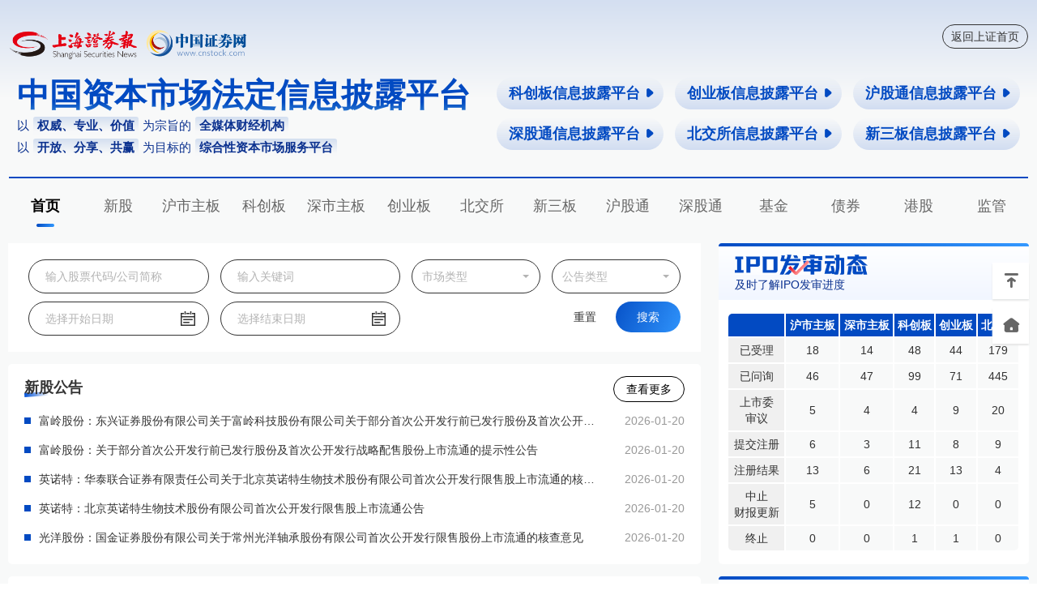

--- FILE ---
content_type: text/html;charset=utf-8
request_url: http://xinpi.cnstock.com/p
body_size: 85760
content:
<!DOCTYPE html>
<html>
    <head>
        <meta name="viewport" content="width=device-width,initial-scale=1.0,maximum-scale=1.0,user-scalable=no" />
        <meta name="apple-mobile-web-app-capable" content="yes" />
        <meta name="apple-mobile-web-app-status-bar-style" content="black" />
        <meta name="apple-touch-fullscreen" content="yes"/>
        <meta name="format-detection" content="email=no" />
        <meta name="wap-font-scale"  content="no" />
        <meta name="viewport" content="user-scalable=no, width=device-width" />
        <meta content="telephone=no" name="format-detection" />
        <meta http-equiv="Content-Type" content="text/html; charset=utf-8" />
        <title>中国资本市场法定信息披露平台 | 上海证券报·中国证券网</title>
        <meta name="description" content="以权威、专业、价值为宗旨的全媒体财经机构 以开放、分享、共赢为目标的综合性资本市场服务平台" />
        <meta name="keywords" content="科创板,上市公司,新股,公告,要闻,上证快讯,路演,中国证券网,中国资本市场法定信息披露平台" />
        <link rel="shortcut icon" href="https://static.cnstock.com/img/lib/favicon.ico" >
        <link href="/assets/css/ax.min.css" rel="stylesheet" type="text/css" >
        <link href="/assets/css/ax-response.css" rel="stylesheet" type="text/css" >
        <link href="/assets/css/website.css" rel="stylesheet" type="text/css" >
        <script src="/assets/js/jquery-2.2.0.min.js" type="text/javascript" charset="utf-8"></script>
    </head>
    <body>
        <div class="head-wrap">
            <div class="head-inner">
                <div class="toplogo-area ax-row ax-split">
                    <div class="ax-col ax-col-16">
                        <div class="logo">
                            <img src="/assets/images/logo_284x4.png" alt="">
                        </div>
                    </div>
                    <div class="ax-col ax-col-8 ax-align-right">
                        <a class="gocnstock" href="https://www.cnstock.com/">返回上证首页</a>
                    </div>
                </div>
                <div class="site-info ax-row ax-split">
                    <div class="ax-col ax-col-11">
                        <h1>中国资本市场法定信息披露平台</h1>
                        <p class="info">以<span>权威、专业、价值</span>为宗旨的<span>全媒体财经机构</span></p>
                        <p class="info">以<span>开放、分享、共赢</span>为目标的<span>综合性资本市场服务平台</span></p>
                    </div>
                    <div class="ax-col ax-col-13 platform-list ax-align-right">
                        <a href="/p/kcb">科创板信息披露平台<span class="ax-iconfont ax-icon-triangle-right-f"></span></a>
                        <a href="/p/cyb">创业板信息披露平台<span class="ax-iconfont ax-icon-triangle-right-f"></span></a>
                        <a href="/p/hgt">沪股通信息披露平台<span class="ax-iconfont ax-icon-triangle-right-f"></span></a>
                        <a href="/p/sgt">深股通信息披露平台<span class="ax-iconfont ax-icon-triangle-right-f"></span></a>
                        <a href="/p/bjs">北交所信息披露平台<span class="ax-iconfont ax-icon-triangle-right-f"></span></a>
                        <a href="/p/xsb">新三板信息披露平台<span class="ax-iconfont ax-icon-triangle-right-f"></span></a>
                    </div>
                </div>
                <div class="nav-wrap">
                    <div class="on">
                        <a href="/p">首页</a>
                    </div>
                    <div>
                        <a href="/p/xg">新股</a>
                    </div>
                    <div>
                        <a href="/p/hszb">沪市主板</a>
                    </div>
                    <div>
                        <a href="/p/kcb">科创板</a>
                    </div>
                    <div>
                        <a href="/p/sszb">深市主板</a>
                    </div>
                    <div>
                        <a href="/p/cyb">创业板</a>
                    </div>
                    <div>
                        <a href="/p/bjs">北交所</a>
                    </div>
                    <div>
                        <a href="/p/xsb">新三板</a>
                    </div>
                    <div>
                        <a href="/p/hgt">沪股通</a>
                    </div>
                    <div>
                        <a href="/p/sgt">深股通</a>
                    </div>
                    <div>
                        <a href="/p/fund">基金</a>
                    </div>
                    <div>
                        <a href="/p/bond">债券</a>
                    </div>
                    <div>
                        <a href="/p/ganggu">港股</a>
                    </div>
                    <div>
                        <a href="/p/jianguan">监管</a>
                    </div>
                </div>
            </div>
        </div>
		<div class="container ax-row ax-split">
            <div class="ax-col ax-col-16">
                <!-- 搜索区域 -->
                <div class="search-area">
                    <div class="line1 ax-row ax-split">
                        <div class="ax-col ax-col-7">
                            <input type="text" placeholder="输入股票代码/公司简称" id="J-stockInput" oninput="autoComplete(this)" onblur="closeAutoComplete(this)">
                            <div class="autocomplate-wrap" id="J-autoCompleteDom">
                                <ul>

                                </ul>
                            </div>
                        </div>
                        <span class="ax-gutter"></span>
                        <div class="ax-col ax-col-7">
                            <input type="text" id="J-keyInput" placeholder="输入关键词">
                        </div>
                        <span class="ax-gutter"></span>
                        <div class="ax-col ax-col-5">
                            <div class="ax-form-group">
                                <div class="ax-flex-row">
                                    <div class="ax-form-con">
                                        <div class="ax-form-input">
                                            <select id="J-marketTypeInput">
                                                <option value="000000">全部</option>
                                                <option value="012001">沪市主板</option>
                                                <option value="012100">科创板</option>
                                                <option value="012002">深市主板</option>
                                                <option value="012015">创业板</option>
                                            </select>
                                        </div>
                                    </div>
                                </div>
                            </div>
                        </div>
                        <span class="ax-gutter"></span>
                        <div class="ax-col ax-col-5">
                            <div class="ax-form-group">
                                <div class="ax-flex-row">
                                    <div class="ax-form-con">
                                        <div class="ax-form-input">
                                            <select id="J-noticeTypeInput">
                                                <option value="000000">全部</option>
                                                <option value="010301">年度报告</option>
                                                <option value="010303">半年度报告</option>
                                                <option value="010305">一季度报告</option>
                                                <option value="010307">三季度报告</option>
                                                <option value="010213">拟上市公司公告</option>
                                                <option value="010205">首次公开发行及上市</option>
                                                <option value="010209">询价</option>
                                                <option value="01021101">中签</option>
                                                <option value="010203">招股书</option>
                                                <option value="0105">配股</option>
                                                <option value="0107">增发</option>
                                                <option value="0109">可转换债券</option>
                                                <option value="012111">业绩</option>
                                                <option value="011301">分配</option>
                                                <option value="01130303">配售</option>
                                                <option value="011501">股本</option>
                                                <option value="0103">上市公司制度</option>
                                                <option value="013101">章程</option>
                                                <option value="01010503">董事会</option>
                                                <option value="01010505">监事会</option>
                                                <option value="01010507">股东大会</option>
                                                <option value="01239999">其它重大事项</option>
                                            </select>
                                        </div>
                                    </div>
                                </div>
                            </div>
                        </div>
                    </div>
                    <div class="line2 ax-row ax-split">
                        <div class="ax-col ax-col-7">
                            <div class="ax-form-group">
                                <div class="ax-flex-row">
                                    <div class="ax-form-con">
                                        <div class="ax-form-input"><input placeholder="选择开始日期" type="text" id="J-dateStart" ></div>
                                    </div>
                                </div>
                            </div>
                        </div>
                        <span class="ax-gutter"></span>
                        <div class="ax-col ax-col-7">
                            <div class="ax-form-group">
                                <div class="ax-flex-row">
                                    <div class="ax-form-con">
                                        <div class="ax-form-input"><input placeholder="选择结束日期" type="text" id="J-dateEnd" ></div>
                                    </div>
                                </div>
                            </div>
                        </div>
                        <span class="ax-gutter"></span>
                        <div class="ax-col ax-col-5">

                        </div>
                        <span class="ax-gutter"></span>
                        <div class="ax-col ax-col-5 ax-align-right">
                            <a href="###" class="ax-btn ax-plain btn-reset" onclick="reset()">重置</a>
                            <a href="###" class="ax-btn ax-primary btn-search" onclick="goSearch()">搜索</a>
                        </div>
                    </div>
                </div>


                <div class="list-block">
                    <div class="hd ax-row ax-split">
                        <div class="ax-col ax-col-20">
                            <h4>新股公告</h4>
                        </div>
                        <div class="ax-col ax-col-4 ax-align-right"><a class="more" href="/p/xg">查看更多</a></div>
                    </div>
                    <div class="list-bd">
                        <ul class="notice-list">
                            <li>
                                <div class="ax-row ax-split">
                                    <div class="ax-col ax-col-20"><i></i><a href="https://disc.static.szse.cn/download/disc/disk03/finalpage/2026-01-20/9699cb68-4d04-45d6-9da5-154fc0e83241.PDF" title="富岭股份：东兴证券股份有限公司关于富岭科技股份有限公司关于部分首次公开发行前已发行股份及首次公开发行战略配售股份上市流通的核查意见">富岭股份：东兴证券股份有限公司关于富岭科技股份有限公司关于部分首次公开发行前已发行股份及首次公开发行战略配售股份上市流通的核查意见</a></div>
                                    <div class="ax-col ax-col-2 ax-align-right date">2026-01-20</div>
                                </div>
                            </li>
                            <li>
                                <div class="ax-row ax-split">
                                    <div class="ax-col ax-col-20"><i></i><a href="https://disc.static.szse.cn/download/disc/disk03/finalpage/2026-01-20/ed125b79-b571-4618-aab3-888425d5fde4.PDF" title="富岭股份：关于部分首次公开发行前已发行股份及首次公开发行战略配售股份上市流通的提示性公告">富岭股份：关于部分首次公开发行前已发行股份及首次公开发行战略配售股份上市流通的提示性公告</a></div>
                                    <div class="ax-col ax-col-2 ax-align-right date">2026-01-20</div>
                                </div>
                            </li>
                            <li>
                                <div class="ax-row ax-split">
                                    <div class="ax-col ax-col-20"><i></i><a href="https://static.sse.com.cn/disclosure/listedinfo/announcement/c/new/2026-01-20/688253_20260120_4ZI7.pdf" title="英诺特：华泰联合证券有限责任公司关于北京英诺特生物技术股份有限公司首次公开发行限售股上市流通的核查意见">英诺特：华泰联合证券有限责任公司关于北京英诺特生物技术股份有限公司首次公开发行限售股上市流通的核查意见</a></div>
                                    <div class="ax-col ax-col-2 ax-align-right date">2026-01-20</div>
                                </div>
                            </li>
                            <li>
                                <div class="ax-row ax-split">
                                    <div class="ax-col ax-col-20"><i></i><a href="https://static.sse.com.cn/disclosure/listedinfo/announcement/c/new/2026-01-20/688253_20260120_C3EQ.pdf" title="英诺特：北京英诺特生物技术股份有限公司首次公开发行限售股上市流通公告">英诺特：北京英诺特生物技术股份有限公司首次公开发行限售股上市流通公告</a></div>
                                    <div class="ax-col ax-col-2 ax-align-right date">2026-01-20</div>
                                </div>
                            </li>
                            <li>
                                <div class="ax-row ax-split">
                                    <div class="ax-col ax-col-20"><i></i><a href="https://disc.static.szse.cn/download/disc/disk03/finalpage/2026-01-20/2608b2c0-6a9f-4065-a5c5-c1e8f969d47e.PDF" title="光洋股份：国金证券股份有限公司关于常州光洋轴承股份有限公司首次公开发行限售股份上市流通的核查意见">光洋股份：国金证券股份有限公司关于常州光洋轴承股份有限公司首次公开发行限售股份上市流通的核查意见</a></div>
                                    <div class="ax-col ax-col-2 ax-align-right date">2026-01-20</div>
                                </div>
                            </li>
                        </ul>
                    </div>
                </div>


                <div class="list-block">
                    <div class="hd ax-row ax-split">
                        <div class="ax-col ax-col-20">
                            <h4>沪市主板</h4>
                        </div>
                        <div class="ax-col ax-col-4 ax-align-right"><a class="more" href="/p/hszb">查看更多</a></div>
                    </div>
                    <div class="list-bd">
                        <ul class="notice-list">
                            <li>
                                <div class="ax-row ax-split">
                                    <div class="ax-col ax-col-20"><i></i><a href="https://static.sse.com.cn/disclosure/listedinfo/announcement/c/new/2026-01-20/601888_20260120_PB08.pdf" title="中国中免：中国旅游集团中免股份有限公司关于全资孙公司收购DFS大中华区零售业务相关股权及资产、增发H股股份的公告">中国中免：中国旅游集团中免股份有限公司关于全资孙公司收购DFS大中华区零售业务相关股权及资产、增发H股股份的公告</a></div>
                                    <div class="ax-col ax-col-2 ax-align-right date">2026-01-20</div>
                                </div>
                            </li>
                            <li>
                                <div class="ax-row ax-split">
                                    <div class="ax-col ax-col-20"><i></i><a href="https://static.sse.com.cn/disclosure/listedinfo/announcement/c/new/2026-01-20/601888_20260120_7DYY.pdf" title="中国中免：中国旅游集团中免股份有限公司第五届董事会第二十八次会议（现场结合通讯方式）决议公告">中国中免：中国旅游集团中免股份有限公司第五届董事会第二十八次会议（现场结合通讯方式）决议公告</a></div>
                                    <div class="ax-col ax-col-2 ax-align-right date">2026-01-20</div>
                                </div>
                            </li>
                            <li>
                                <div class="ax-row ax-split">
                                    <div class="ax-col ax-col-20"><i></i><a href="https://static.sse.com.cn/disclosure/listedinfo/announcement/c/new/2026-01-20/600866_20260120_UZJR.pdf" title="星湖科技：简式权益变动报告书">星湖科技：简式权益变动报告书</a></div>
                                    <div class="ax-col ax-col-2 ax-align-right date">2026-01-20</div>
                                </div>
                            </li>
                            <li>
                                <div class="ax-row ax-split">
                                    <div class="ax-col ax-col-20"><i></i><a href="https://static.sse.com.cn/disclosure/listedinfo/announcement/c/new/2026-01-20/600866_20260120_UP2U.pdf" title="星湖科技：关于持股5%以上股东权益变动触及5%刻度的提示性公告">星湖科技：关于持股5%以上股东权益变动触及5%刻度的提示性公告</a></div>
                                    <div class="ax-col ax-col-2 ax-align-right date">2026-01-20</div>
                                </div>
                            </li>
                            <li>
                                <div class="ax-row ax-split">
                                    <div class="ax-col ax-col-20"><i></i><a href="https://static.sse.com.cn/disclosure/listedinfo/announcement/c/new/2026-01-20/603759_20260120_Z6NQ.pdf" title="海天股份：2025年度业绩预告">海天股份：2025年度业绩预告</a></div>
                                    <div class="ax-col ax-col-2 ax-align-right date">2026-01-20</div>
                                </div>
                            </li>
                        </ul>
                    </div>
                </div>


                <div class="list-block">
                    <div class="hd ax-row ax-split">
                        <div class="ax-col ax-col-20">
                            <h4>科创板</h4>
                        </div>
                        <div class="ax-col ax-col-4 ax-align-right"><a class="more" href="/p/kcb">查看更多</a></div>
                    </div>
                    <div class="list-bd">
                        <ul class="notice-list">
                            <li>
                                <div class="ax-row ax-split">
                                    <div class="ax-col ax-col-20"><i></i><a href="https://static.sse.com.cn/disclosure/listedinfo/announcement/c/new/2026-01-20/688458_20260120_1KWJ.pdf" title="美芯晟：关于与关联人共同投资暨关联交易的公告">美芯晟：关于与关联人共同投资暨关联交易的公告</a></div>
                                    <div class="ax-col ax-col-2 ax-align-right date">2026-01-20</div>
                                </div>
                            </li>
                            <li>
                                <div class="ax-row ax-split">
                                    <div class="ax-col ax-col-20"><i></i><a href="https://static.sse.com.cn/disclosure/listedinfo/announcement/c/new/2026-01-20/688458_20260120_E04F.pdf" title="美芯晟：中信建投证券股份有限公司关于美芯晟科技（北京）股份有限公司与关联人共同投资暨关联交易的核查意见">美芯晟：中信建投证券股份有限公司关于美芯晟科技（北京）股份有限公司与关联人共同投资暨关联交易的核查意见</a></div>
                                    <div class="ax-col ax-col-2 ax-align-right date">2026-01-20</div>
                                </div>
                            </li>
                            <li>
                                <div class="ax-row ax-split">
                                    <div class="ax-col ax-col-20"><i></i><a href="https://static.sse.com.cn/disclosure/listedinfo/announcement/c/new/2026-01-20/688458_20260120_IY5L.pdf" title="美芯晟：第二届董事会第七次会议决议公告">美芯晟：第二届董事会第七次会议决议公告</a></div>
                                    <div class="ax-col ax-col-2 ax-align-right date">2026-01-20</div>
                                </div>
                            </li>
                            <li>
                                <div class="ax-row ax-split">
                                    <div class="ax-col ax-col-20"><i></i><a href="https://static.sse.com.cn/disclosure/listedinfo/announcement/c/new/2026-01-20/688798_20260120_XGRM.pdf" title="艾为电子：艾为电子向不特定对象发行可转换公司债券募集说明书">艾为电子：艾为电子向不特定对象发行可转换公司债券募集说明书</a></div>
                                    <div class="ax-col ax-col-2 ax-align-right date">2026-01-20</div>
                                </div>
                            </li>
                            <li>
                                <div class="ax-row ax-split">
                                    <div class="ax-col ax-col-20"><i></i><a href="https://static.sse.com.cn/disclosure/listedinfo/announcement/c/new/2026-01-20/688798_20260120_E8LK.pdf" title="艾为电子：艾为电子向不特定对象发行可转换公司债券发行公告">艾为电子：艾为电子向不特定对象发行可转换公司债券发行公告</a></div>
                                    <div class="ax-col ax-col-2 ax-align-right date">2026-01-20</div>
                                </div>
                            </li>
                        </ul>
                    </div>
                </div>


                <div class="list-block">
                    <div class="hd ax-row ax-split">
                        <div class="ax-col ax-col-20">
                            <h4>深市主板</h4>
                        </div>
                        <div class="ax-col ax-col-4 ax-align-right"><a class="more" href="/p/sszb">查看更多</a></div>
                    </div>
                    <div class="list-bd">
                        <ul class="notice-list">
                            <li>
                                <div class="ax-row ax-split">
                                    <div class="ax-col ax-col-20"><i></i><a href="https://disc.static.szse.cn/download/disc/disk03/finalpage/2026-01-20/63c37180-582c-4001-84e7-0d0c2d8adae8.PDF" title="大华股份：关于分拆所属子公司至香港联交所主板上市的进展公告">大华股份：关于分拆所属子公司至香港联交所主板上市的进展公告</a></div>
                                    <div class="ax-col ax-col-2 ax-align-right date">2026-01-20</div>
                                </div>
                            </li>
                            <li>
                                <div class="ax-row ax-split">
                                    <div class="ax-col ax-col-20"><i></i><a href="https://disc.static.szse.cn/download/disc/disk03/finalpage/2026-01-20/674b15d5-7745-4759-868c-2fab113ed34f.PDF" title="沃华医药：关于2025年度利润分配预案的公告">沃华医药：关于2025年度利润分配预案的公告</a></div>
                                    <div class="ax-col ax-col-2 ax-align-right date">2026-01-20</div>
                                </div>
                            </li>
                            <li>
                                <div class="ax-row ax-split">
                                    <div class="ax-col ax-col-20"><i></i><a href="https://disc.static.szse.cn/download/disc/disk03/finalpage/2026-01-20/27cb6543-b938-408b-a2cb-d898534321b7.PDF" title="沃华医药：关于拟续聘会计师事务所的公告">沃华医药：关于拟续聘会计师事务所的公告</a></div>
                                    <div class="ax-col ax-col-2 ax-align-right date">2026-01-20</div>
                                </div>
                            </li>
                            <li>
                                <div class="ax-row ax-split">
                                    <div class="ax-col ax-col-20"><i></i><a href="https://disc.static.szse.cn/download/disc/disk03/finalpage/2026-01-20/5783c4e0-aaef-4029-aabc-6155751ad0cb.PDF" title="沃华医药：山东沃华医药科技股份有限公司关于召开2025年度股东会的通知">沃华医药：山东沃华医药科技股份有限公司关于召开2025年度股东会的通知</a></div>
                                    <div class="ax-col ax-col-2 ax-align-right date">2026-01-20</div>
                                </div>
                            </li>
                            <li>
                                <div class="ax-row ax-split">
                                    <div class="ax-col ax-col-20"><i></i><a href="https://disc.static.szse.cn/download/disc/disk03/finalpage/2026-01-20/1c6e150e-b23f-4a79-a656-8e5ad3aae787.PDF" title="沃华医药：第八届董事会第七次会议决议公告">沃华医药：第八届董事会第七次会议决议公告</a></div>
                                    <div class="ax-col ax-col-2 ax-align-right date">2026-01-20</div>
                                </div>
                            </li>
                        </ul>
                    </div>
                </div>


                <div class="list-block">
                    <div class="hd ax-row ax-split">
                        <div class="ax-col ax-col-20">
                            <h4>创业板</h4>
                        </div>
                        <div class="ax-col ax-col-4 ax-align-right"><a class="more" href="/p/cyb">查看更多</a></div>
                    </div>
                    <div class="list-bd">
                        <ul class="notice-list">
                            <li>
                                <div class="ax-row ax-split">
                                    <div class="ax-col ax-col-20"><i></i><a href="https://disc.static.szse.cn/download/disc/disk03/finalpage/2026-01-20/6a221227-c207-480f-970d-d46d500a2e59.PDF" title="*ST立方：关于公司股票停牌核查结果暨复牌的公告">*ST立方：关于公司股票停牌核查结果暨复牌的公告</a></div>
                                    <div class="ax-col ax-col-2 ax-align-right date">2026-01-20</div>
                                </div>
                            </li>
                            <li>
                                <div class="ax-row ax-split">
                                    <div class="ax-col ax-col-20"><i></i><a href="https://disc.static.szse.cn/download/disc/disk03/finalpage/2026-01-20/3012eb6e-1698-49a7-92b3-1779ef18a288.PDF" title="晶盛机电：关于董事及高级管理人员股份减持实施结果公告">晶盛机电：关于董事及高级管理人员股份减持实施结果公告</a></div>
                                    <div class="ax-col ax-col-2 ax-align-right date">2026-01-20</div>
                                </div>
                            </li>
                            <li>
                                <div class="ax-row ax-split">
                                    <div class="ax-col ax-col-20"><i></i><a href="https://disc.static.szse.cn/download/disc/disk03/finalpage/2026-01-20/1b325701-b9cb-4ccb-868a-a249ffdf40a5.PDF" title="大族数控：关于修订公司于H股发行上市后适用的《深圳市大族数控科技股份有限公司章程（草案）》及相关议事规则（草案）的公告">大族数控：关于修订公司于H股发行上市后适用的《深圳市大族数控科技股份有限公司章程（草案）》及相关议事规则（草案）的公告</a></div>
                                    <div class="ax-col ax-col-2 ax-align-right date">2026-01-20</div>
                                </div>
                            </li>
                            <li>
                                <div class="ax-row ax-split">
                                    <div class="ax-col ax-col-20"><i></i><a href="https://disc.static.szse.cn/download/disc/disk03/finalpage/2026-01-20/94b4bc72-73d9-4b6d-807d-c83a58206df3.PDF" title="凯伦股份：2026年限制性股票激励计划实施考核管理办法">凯伦股份：2026年限制性股票激励计划实施考核管理办法</a></div>
                                    <div class="ax-col ax-col-2 ax-align-right date">2026-01-20</div>
                                </div>
                            </li>
                            <li>
                                <div class="ax-row ax-split">
                                    <div class="ax-col ax-col-20"><i></i><a href="https://disc.static.szse.cn/download/disc/disk03/finalpage/2026-01-20/a3a1eb13-a75c-4c78-a69a-19dba84425b2.PDF" title="凯伦股份：关于2026年度日常关联交易预计的公告">凯伦股份：关于2026年度日常关联交易预计的公告</a></div>
                                    <div class="ax-col ax-col-2 ax-align-right date">2026-01-20</div>
                                </div>
                            </li>
                        </ul>
                    </div>
                </div>
                <div class="ax-row ax-split">
                    <div class="ax-col ax-col-10">
                        <div class="list-block">
                            <div class="hd ax-row ax-split">
                                <div class="ax-col ax-col-16">
                                    <h4>北交所</h4>
                                </div>
                                <div class="ax-col ax-col-8 ax-align-right"><a class="more" href="/p/bjs">查看更多</a></div>
                            </div>
                            <div class="list-bd">
                                <ul class="date-list">
                                    <li>
                                        <div class="date-wrap"><i></i><span>2026-01-19</span></div>
                                        <div class="title"><a href="https://php.cnstock.com/news_new/index.php/api/fileview?ID=2026011963507C49AF39A0E291A76EA03FD6F2C3&amp;db=news">[临时公告]方盛股份:关于向银行申请授信额度的公告</a></div>
                                    </li>
                                    <li>
                                        <div class="date-wrap"><i></i><span>2026-01-19</span></div>
                                        <div class="title"><a href="https://php.cnstock.com/news_new/index.php/api/fileview?ID=20260119D8047461F29F076BF45F90710F2DDE2B&amp;db=news">[临时公告]方盛股份:关于开展外汇套期保值业务的公告</a></div>
                                    </li>
                                    <li>
                                        <div class="date-wrap"><i></i><span>2026-01-19</span></div>
                                        <div class="title"><a href="https://php.cnstock.com/news_new/index.php/api/fileview?ID=2026011961DF44726B146EC44F1EFD1FE895F7C1&amp;db=news">[临时公告]方盛股份:关于使用自有闲置资金购买理财产品的公告</a></div>
                                    </li>
                                    <li>
                                        <div class="date-wrap"><i></i><span>2026-01-19</span></div>
                                        <div class="title"><a href="https://php.cnstock.com/news_new/index.php/api/fileview?ID=20260119C2D91D589453E31FDE2669D96CDE0824&amp;db=news">[临时公告]方盛股份:关于开展商品套期保值业务的公告</a></div>
                                    </li>
                                    <li>
                                        <div class="date-wrap"><i></i><span>2026-01-19</span></div>
                                        <div class="title"><a href="https://php.cnstock.com/news_new/index.php/api/fileview?ID=20260119A71360EEBDF1F726BF7F6AFCB428C3E4&amp;db=news">[临时公告]方盛股份:关于开展外汇套期保值业务的可行性分析报告</a></div>
                                    </li>
                                </ul>
                            </div>
                        </div>
                        <div class="list-block">
                            <div class="hd ax-row ax-split">
                                <div class="ax-col ax-col-16">
                                    <h4>沪股通</h4>
                                </div>
                                <div class="ax-col ax-col-8 ax-align-right"><a class="more" href="/p/hgt">查看更多</a></div>
                            </div>
                            <div class="list-bd">
                                <ul class="date-list">
                                    <li>
                                        <div class="date-wrap"><i></i><span>2026-01-20</span></div>
                                        <div class="title"><a href="https://static.sse.com.cn/disclosure/listedinfo/announcement/c/new/2026-01-20/601888_20260120_PB08.pdf">中国中免：中国旅游集团中免股份有限公司关于全资孙公司收购DFS大中华区零售业务相关股权及资产、增发H股股份的公告</a></div>
                                    </li>
                                    <li>
                                        <div class="date-wrap"><i></i><span>2026-01-20</span></div>
                                        <div class="title"><a href="https://static.sse.com.cn/disclosure/listedinfo/announcement/c/new/2026-01-20/601888_20260120_7DYY.pdf">中国中免：中国旅游集团中免股份有限公司第五届董事会第二十八次会议（现场结合通讯方式）决议公告</a></div>
                                    </li>
                                    <li>
                                        <div class="date-wrap"><i></i><span>2026-01-20</span></div>
                                        <div class="title"><a href="https://static.sse.com.cn/disclosure/listedinfo/announcement/c/new/2026-01-20/600641_20260120_E81M.pdf">先导基电：上海先导基电科技股份有限公司2025年年度业绩预告</a></div>
                                    </li>
                                    <li>
                                        <div class="date-wrap"><i></i><span>2026-01-20</span></div>
                                        <div class="title"><a href="https://static.sse.com.cn/disclosure/listedinfo/announcement/c/new/2026-01-20/600872_20260120_CA3J.pdf">中炬高新：中炬高新关于涉及诉讼事项的进展公告</a></div>
                                    </li>
                                    <li>
                                        <div class="date-wrap"><i></i><span>2026-01-20</span></div>
                                        <div class="title"><a href="https://static.sse.com.cn/disclosure/listedinfo/announcement/c/new/2026-01-20/600872_20260120_MD4T.pdf">中炬高新：中炬高新关于回购股份通知债权人的公告</a></div>
                                    </li>
                                </ul>
                            </div>
                        </div>
                        <div class="list-block">
                            <div class="hd ax-row ax-split">
                                <div class="ax-col ax-col-16">
                                    <h4>基金</h4>
                                </div>
                                <div class="ax-col ax-col-8 ax-align-right"><a class="more" href="/p/fund">查看更多</a></div>
                            </div>
                            <div class="list-bd">
                                <ul class="date-list">
                                    <li>
                                        <div class="date-wrap"><i></i><span>2026-01-20</span></div>
                                        <div class="title"><a href="https://php.cnstock.com/news_new/index.php/api/fileview?ID=juyuan822183767980">中庚价值灵动灵活配置混合型证券投资基金2025年第4季度报告</a></div>
                                    </li>
                                    <li>
                                        <div class="date-wrap"><i></i><span>2026-01-20</span></div>
                                        <div class="title"><a href="https://php.cnstock.com/news_new/index.php/api/fileview?ID=juyuan822183767988">中庚价值先锋股票型证券投资基金2025年第4季度报告</a></div>
                                    </li>
                                    <li>
                                        <div class="date-wrap"><i></i><span>2026-01-20</span></div>
                                        <div class="title"><a href="https://php.cnstock.com/news_new/index.php/api/fileview?ID=juyuan822183767982">中庚价值品质一年持有期混合型证券投资基金2025年第4季度报告</a></div>
                                    </li>
                                    <li>
                                        <div class="date-wrap"><i></i><span>2026-01-20</span></div>
                                        <div class="title"><a href="https://php.cnstock.com/news_new/index.php/api/fileview?ID=juyuan822183767984">中庚港股通价值股票型证券投资基金2025年第4季度报告</a></div>
                                    </li>
                                    <li>
                                        <div class="date-wrap"><i></i><span>2026-01-20</span></div>
                                        <div class="title"><a href="https://php.cnstock.com/news_new/index.php/api/fileview?ID=juyuan822183767986">中庚小盘价值股票型证券投资基金2025年第4季度报告</a></div>
                                    </li>
                                </ul>
                            </div>
                        </div>
                        <div class="list-block">
                            <div class="hd ax-row ax-split">
                                <div class="ax-col ax-col-16">
                                    <h4>港股</h4>
                                </div>
                                <div class="ax-col ax-col-8 ax-align-right"><a class="more" href="/p/ganggu">查看更多</a></div>
                            </div>
                            <div class="list-bd">
                                <ul class="date-list">
                                    <li>
                                        <div class="date-wrap"><i></i><span>2026-01-19</span></div>
                                        <div class="title"><a href="https://php.cnstock.com/news_new/index.php/api/fileview?ID=20260119CB0BF6D5A241CAB1A7AFFAF357B21A7A&amp;db=news">融创服务：获豁免关连交易 - 通过结算应收款项收购物业</a></div>
                                    </li>
                                    <li>
                                        <div class="date-wrap"><i></i><span>2026-01-19</span></div>
                                        <div class="title"><a href="https://php.cnstock.com/news_new/index.php/api/fileview?ID=202601190CAF1E2ADEAA1F9F1040FB0A88932535&amp;db=news">江西铜业股份：海外监管公告 - 第十届董事会第十五次会议决议公告及第十届董事会独立董事专门会议2026年第一次会议的审核意见</a></div>
                                    </li>
                                    <li>
                                        <div class="date-wrap"><i></i><span>2026-01-19</span></div>
                                        <div class="title"><a href="https://php.cnstock.com/news_new/index.php/api/fileview?ID=20260119FE9E8CA0F4A140B64111E56D560527D6&amp;db=news">融创服务：翌日披露报表</a></div>
                                    </li>
                                    <li>
                                        <div class="date-wrap"><i></i><span>2026-01-19</span></div>
                                        <div class="title"><a href="https://php.cnstock.com/news_new/index.php/api/fileview?ID=20260119EA6AB52E82E6B2F4CA06D1B5D1ACC33A&amp;db=news">现代中药集团：主要交易
收购待售股份</a></div>
                                    </li>
                                    <li>
                                        <div class="date-wrap"><i></i><span>2026-01-19</span></div>
                                        <div class="title"><a href="https://php.cnstock.com/news_new/index.php/api/fileview?ID=20260119E65EF0C6BF4DF798A4CCE48CE5401A68&amp;db=news">易通讯集团：联合公布(1)德林证券（香港）有限公司代表JUMBO GROWTH TRADING LIMITED作出强制性无条件现金要约以收购易通讯集团有限公司之全部已发行股份（除JUMBO GROWTH TRADING LIMITED及其一致行动人士已拥有外）；及(2)恢复股份买卖</a></div>
                                    </li>
                                </ul>
                            </div>
                        </div>
                    </div>
                    <span class="ax-gutter"></span>
                    <div class="ax-col ax-col-10">
                        <div class="list-block">
                            <div class="hd ax-row ax-split">
                                <div class="ax-col ax-col-16">
                                    <h4>新三板</h4>
                                </div>
                                <div class="ax-col ax-col-8 ax-align-right"><a class="more" href="/p/xsb">查看更多</a></div>
                            </div>
                            <div class="list-bd">
                                <ul class="date-list">
                                    <li>
                                        <div class="date-wrap"><i></i><span>2026-01-19</span></div>
                                        <div class="title"><a href="https://www.neeq.com.cn/disclosure/2026/2026-01-19/cb71222af7b24eb5b11f6593cd3bcad7.pdf">[临时公告]绿湖股份:关于补发说明的公告</a></div>
                                    </li>
                                    <li>
                                        <div class="date-wrap"><i></i><span>2026-01-19</span></div>
                                        <div class="title"><a href="https://www.neeq.com.cn/disclosure/2026/2026-01-19/64c868c513e742f4a243c88a53f2441d.pdf">[临时公告]创元期货:高级管理人员任命公告</a></div>
                                    </li>
                                    <li>
                                        <div class="date-wrap"><i></i><span>2026-01-19</span></div>
                                        <div class="title"><a href="https://www.neeq.com.cn/disclosure/2026/2026-01-19/ee12f0a5e3534bad8812cefb05c9f637.pdf">[临时公告]绿湖股份:关于延期赎回优先股的提示性公告（补发）</a></div>
                                    </li>
                                    <li>
                                        <div class="date-wrap"><i></i><span>2026-01-19</span></div>
                                        <div class="title"><a href="https://www.neeq.com.cn/disclosure/2026/2026-01-19/c1e75ed29d224dcea8697ac85bc52ec5.pdf">[临时公告]智达科技:高级管理人员辞任公告</a></div>
                                    </li>
                                    <li>
                                        <div class="date-wrap"><i></i><span>2026-01-19</span></div>
                                        <div class="title"><a href="https://www.neeq.com.cn/disclosure/2026/2026-01-19/a493f8b169f549d48db5a8f331c6ebd0.pdf">[临时公告]信胜科技:关于申请公开发行股票并在北京证券交易所上市暨停牌进展公告</a></div>
                                    </li>
                                </ul>
                            </div>
                        </div>
                        <div class="list-block">
                            <div class="hd ax-row ax-split">
                                <div class="ax-col ax-col-16">
                                    <h4>深股通</h4>
                                </div>
                                <div class="ax-col ax-col-8 ax-align-right"><a class="more" href="/p/sgt">查看更多</a></div>
                            </div>
                            <div class="list-bd">
                                <ul class="date-list">
                                    <li>
                                        <div class="date-wrap"><i></i><span>2026-01-20</span></div>
                                        <div class="title"><a href="https://disc.static.szse.cn/download/disc/disk03/finalpage/2026-01-20/63c37180-582c-4001-84e7-0d0c2d8adae8.PDF">大华股份：关于分拆所属子公司至香港联交所主板上市的进展公告</a></div>
                                    </li>
                                    <li>
                                        <div class="date-wrap"><i></i><span>2026-01-20</span></div>
                                        <div class="title"><a href="https://disc.static.szse.cn/download/disc/disk03/finalpage/2026-01-20/fd1daa49-4065-4720-a780-d1c6a9c21b36.PDF">TCL科技：关于与深圳聚采供应链科技有限公司2026年度关联交易的公告</a></div>
                                    </li>
                                    <li>
                                        <div class="date-wrap"><i></i><span>2026-01-20</span></div>
                                        <div class="title"><a href="https://disc.static.szse.cn/download/disc/disk03/finalpage/2026-01-20/dd693578-bfd0-47b2-8cee-be50039fee4b.PDF">TCL科技：关于2026年度日常关联交易预计情况的公告</a></div>
                                    </li>
                                    <li>
                                        <div class="date-wrap"><i></i><span>2026-01-20</span></div>
                                        <div class="title"><a href="https://disc.static.szse.cn/download/disc/disk03/finalpage/2026-01-20/1dc3cebd-fcbc-4be1-8366-e7431647f109.PDF">TCL科技：第八届董事会第十九次会议决议公告</a></div>
                                    </li>
                                    <li>
                                        <div class="date-wrap"><i></i><span>2026-01-20</span></div>
                                        <div class="title"><a href="https://disc.static.szse.cn/download/disc/disk03/finalpage/2026-01-20/a6530c7a-4f0c-45b4-a884-33f16f3a12ee.PDF">TCL科技：关于聘任公司首席执行官（CEO）的公告</a></div>
                                    </li>
                                </ul>
                            </div>
                        </div>
                        <div class="list-block">
                            <div class="hd ax-row ax-split">
                                <div class="ax-col ax-col-16">
                                    <h4>债券</h4>
                                </div>
                                <div class="ax-col ax-col-8 ax-align-right"><a class="more" href="/p/bond">查看更多</a></div>
                            </div>
                            <div class="list-bd">
                                <ul class="date-list">
                                    <li>
                                        <div class="date-wrap"><i></i><span>2026-01-20</span></div>
                                        <div class="title"><a href="https://disc.static.szse.cn/download/disc/disk03/finalpage/2026-01-20/7f22c588-5a80-44fd-b764-7e270436f899.PDF">广发证券：关于向专业投资者公开发行永续次级公司债券获得中国证监会注册批复的公告</a></div>
                                    </li>
                                    <li>
                                        <div class="date-wrap"><i></i><span>2026-01-20</span></div>
                                        <div class="title"><a href="https://disc.static.szse.cn/download/disc/disk03/finalpage/2026-01-20/75d93605-1809-46bc-94d6-eaa0301d78b1.PDF">永和智控：关于转让普乐新能源科技（泰兴）有限公司51%股权及债权的公告</a></div>
                                    </li>
                                    <li>
                                        <div class="date-wrap"><i></i><span>2026-01-20</span></div>
                                        <div class="title"><a href="https://disc.static.szse.cn/download/disc/disk03/finalpage/2026-01-20/8fff5298-0f82-4e66-806b-c8542f8700dc.PDF">ST岭南：关于岭南转债第三期偿付安排的公告</a></div>
                                    </li>
                                    <li>
                                        <div class="date-wrap"><i></i><span>2026-01-20</span></div>
                                        <div class="title"><a href="https://disc.static.szse.cn/download/disc/disk03/finalpage/2026-01-20/a8fcf154-6cbe-4705-b084-748ad9bc77c0.PDF">ST岭南：岭南生态文旅股份有限公司向不特定对象发行可转换公司债券2026年度第二次临时受托管理事务报告</a></div>
                                    </li>
                                    <li>
                                        <div class="date-wrap"><i></i><span>2026-01-20</span></div>
                                        <div class="title"><a href="https://static.sse.com.cn/disclosure/listedinfo/announcement/c/new/2026-01-20/688798_20260120_XGRM.pdf">艾为电子：艾为电子向不特定对象发行可转换公司债券募集说明书</a></div>
                                    </li>
                                </ul>
                            </div>
                        </div>
                        <div class="list-block">
                            <div class="hd ax-row ax-split">
                                <div class="ax-col ax-col-16">
                                    <h4>监管</h4>
                                </div>
                                <div class="ax-col ax-col-8 ax-align-right"><a class="more" href="/p/jianguan">查看更多</a></div>
                            </div>
                            <div class="list-bd">
                                <ul class="date-list">
                                    <li>
                                        <div class="date-wrap"><i></i><span>2026-01-19</span></div>
                                        <div class="title"><a href="https://php.cnstock.com/news_new/index.php/api/fileview?ID=EEE806F60F74A07C8B7A94DD3873400E&amp;format=html">关于终止海通证券股份有限公司深圳证券交易所会员资格的公告</a></div>
                                    </li>
                                    <li>
                                        <div class="date-wrap"><i></i><span>2026-01-19</span></div>
                                        <div class="title"><a href="https://php.cnstock.com/news_new/index.php/api/fileview?ID=6A5FD8682BE45F17B34CD63082D6532A&amp;format=html">关于四川高速公路建设开发集团有限公司2026年面向专业投资者公开发行科技创新公司债券（第一期）上市有关事项的通知</a></div>
                                    </li>
                                    <li>
                                        <div class="date-wrap"><i></i><span>2026-01-19</span></div>
                                        <div class="title"><a href="https://php.cnstock.com/news_new/index.php/api/fileview?ID=EC39C9FE43D8FC6833DB155A0CA9F283&amp;format=html">关于为广东顺控水务投资建设有限公司2026年面向专业投资者非公开发行公司债券（第一期）（可持续挂钩）提供转让服务有关事项的通知</a></div>
                                    </li>
                                    <li>
                                        <div class="date-wrap"><i></i><span>2026-01-19</span></div>
                                        <div class="title"><a href="https://php.cnstock.com/news_new/index.php/api/fileview?ID=CCF22F1DCFE7DEF3D1507D3DAF5B900C&amp;format=html">关于为青岛海控投资控股有限公司2026年面向专业投资者非公开发行中小微企业支持债券（第一期）提供转让服务有关事项的通知</a></div>
                                    </li>
                                    <li>
                                        <div class="date-wrap"><i></i><span>2026-01-19</span></div>
                                        <div class="title"><a href="https://php.cnstock.com/news_new/index.php/api/fileview?ID=10DE44D617CEA937AC940030F01874B1&amp;format=html">关于国信证券股份有限公司2026年面向专业投资者公开发行短期公司债券（第一期）上市有关事项的通知</a></div>
                                    </li>
                                </ul>
                            </div>
                        </div>
                    </div>
                </div>
            </div>
            <span class="ax-gutter-xl"></span>

            <div class="ax-col ax-col-7">
                <div class="side-block" style="display: none">
                    <div class="hd">
                        <i></i>
                        <div class="lk-h4">
                            <h4><img src="/assets/images/rlk-1.png" alt=""></h4>
                            <p class="s">近距离了解公司投资价值</p>
                        </div>
                        <a href="" class="more">></a>
                    </div>
                    <div class="bd roadshow-list-wrap">
                        <ul class="roadshow-list">
                            <li>
                                <div class="ax-row ax-split">
                                    <div class="ax-col ax-col-9 l-img">
                                        <a href=""><img src="https://temp.im/200x140" alt=""></a>
                                    </div>
                                    <span class="ax-gutter"></span>
                                    <div class="ax-col ax-col-15">
                                        <h2><a href="">南方航空2023年三季度业绩说明会</a></h2>
                                        <div class="des"><span class="notice"><i></i>预告</span><span class="time">2023-10-09 16:00</span></div>
                                    </div>
                                </div>
                            </li>
                            <li>
                                <div class="ax-row ax-split">
                                    <div class="ax-col ax-col-9 l-img">
                                        <a href=""><img src="https://temp.im/200x140" alt=""></a>
                                    </div>
                                    <span class="ax-gutter"></span>
                                    <div class="ax-col ax-col-15">
                                        <h2><a href="">南方航空2023年半年度业绩说明会</a></h2>
                                        <div class="des"><span class="playing"><i class="ax-iconfont ax-icon-align-left"></i>进行中</span><span class="time">2023-09-09 16:00</span></div>
                                    </div>
                                </div>
                            </li>
                            <li>
                                <div class="ax-row ax-split">
                                    <div class="ax-col ax-col-9 l-img">
                                        <a href=""><img src="https://temp.im/200x140" alt=""></a>
                                    </div>
                                    <span class="ax-gutter"></span>
                                    <div class="ax-col ax-col-15">
                                        <h2><a href="">南方航空2023年一季度业绩说明会</a></h2>
                                        <div class="des"><span class="playback"><i></i>回放</span><span class="time">2023-03-09 16:00</span></div>
                                    </div>
                                </div>
                            </li>
                        </ul>
                        <ul class="roadshow-list" id="J-roadShowList" style="display: none;">
                            <li>
                                <div class="ax-row ax-split">
                                    <div class="ax-col ax-col-9 l-img">
                                        <a href=""><img src="https://temp.im/200x140" alt=""></a>
                                    </div>
                                    <span class="ax-gutter"></span>
                                    <div class="ax-col ax-col-15">
                                        <h2><a href="">南方航空2023年三季度业绩说明会</a></h2>
                                        <div class="des"><span class="notice"><i></i>预告</span><span class="time">2023-10-09 16:00</span></div>
                                    </div>
                                </div>
                            </li>
                            <li>
                                <div class="ax-row ax-split">
                                    <div class="ax-col ax-col-9 l-img">
                                        <a href=""><img src="https://temp.im/200x140" alt=""></a>
                                    </div>
                                    <span class="ax-gutter"></span>
                                    <div class="ax-col ax-col-15">
                                        <h2><a href="">南方航空2023年一季度业绩说明会</a></h2>
                                        <div class="des"><span class="playback"><i></i>回放</span><span class="time">2023-03-09 16:00</span></div>
                                    </div>
                                </div>
                            </li>
                            <li>
                                <div class="ax-row ax-split">
                                    <div class="ax-col ax-col-9 l-img">
                                        <a href=""><img src="https://temp.im/200x140" alt=""></a>
                                    </div>
                                    <span class="ax-gutter"></span>
                                    <div class="ax-col ax-col-15">
                                        <h2><a href="">南方航空2023年一季度业绩说明会</a></h2>
                                        <div class="des"><span class="playback"><i></i>回放</span><span class="time">2023-03-09 16:00</span></div>
                                    </div>
                                </div>
                            </li>
                        </ul>
                        <div class="arrow-wrap" id="J-roadShowArrow">
                            <span class="ax-iconfont ax-icon-down"></span>
                        </div>
                    </div>
                </div>
                <div class="side-block">
                    <div class="hd">
                        <i></i>
                        <div class="lk-h4">
                            <h4><img src="/assets/images/rlk-2.png" alt=""></h4>
                            <p class="s">及时了解IPO发审进度</p>
                        </div>
                        <a href="/p/xg_fsdt" class="more">></a>
                    </div>
                    <div class="bd">
                        <table class="ipo-table">
                            <thead>
                                <tr>
                                    <th></th>
                                    <th>沪市主板</th>
                                    <th>深市主板</th>
                                    <th>科创板</th>
                                    <th>创业板</th>
                                    <th>北交所</th>
                                </tr>
                            </thead>
                            <tbody>
                                <tr>
                                    <td>已受理</td>
                                    <td>18</td>
                                    <td>14</td>
                                    <td>48</td>
                                    <td>44</td>
                                    <td>179</td>
                                </tr>
                                <tr>
                                    <td>已问询</td>
                                    <td>46</td>
                                    <td>47</td>
                                    <td>99</td>
                                    <td>71</td>
                                    <td>445</td>
                                </tr>
                                <tr>
                                    <td>上市委<br />审议</td>
                                    <td>5</td>
                                    <td>4</td>
                                    <td>4</td>
                                    <td>9</td>
                                    <td>20</td>
                                </tr>
                                <tr>
                                    <td>提交注册</td>
                                    <td>6</td>
                                    <td>3</td>
                                    <td>11</td>
                                    <td>8</td>
                                    <td>9</td>
                                </tr>
                                <tr>
                                    <td>注册结果</td>
                                    <td>13</td>
                                    <td>6</td>
                                    <td>21</td>
                                    <td>13</td>
                                    <td>4</td>
                                </tr>
                                <tr>
                                    <td>中止<br />财报更新</td>
                                    <td>5</td>
                                    <td>0</td>
                                    <td>12</td>
                                    <td>0</td>
                                    <td>0</td>
                                </tr>
                                <tr>
                                    <td>终止</td>
                                    <td>0</td>
                                    <td>0</td>
                                    <td>1</td>
                                    <td>1</td>
                                    <td>0</td>
                                </tr>
                            </tbody>
                        </table>
                    </div>
                </div>
                <div class="side-block">
                    <div class="hd">
                        <i></i>
                        <div class="lk-h4">
                            <h5><img src="/assets/images/rlk-3.png" alt=""></h5>
                        </div>
                        <a href="/p/jyts" class="more">></a>
                    </div>
                    <div class="bd">
                        <ul class="trade-tip">
                            <li>
                                <div class="date-wrap"><i></i><span>2026-01-20 周二</span></div>
                                <div class="tip-wrap">
                                    <p class="t">新股网上摇号抽签日</p>
                                    <p class="gp">
                                        
                                            <a href="/p/jyts_gg?stockcode=601112">振石股份</a>
                                            
                                        
                                    </p>
                                </div>
                                <div class="tip-wrap">
                                    <p class="t">非公开增发股份上市日</p>
                                    <p class="gp">
                                        
                                            <a href="/p/jyts_gg?stockcode=300827">上能电气</a>
                                            
                                        
                                    </p>
                                </div>
                                <div class="tip-wrap">
                                    <p class="t">年报预约披露日</p>
                                    <p class="gp">
                                        
                                            <a href="/p/jyts_gg?stockcode=002107">沃华医药</a>
                                            
                                        
                                    </p>
                                </div>
                                <div class="tip-wrap">
                                    <p class="t">现金红利发放日(股息到帐日)</p>
                                    <p class="gp">
                                        
                                            <a href="/p/jyts_gg?stockcode=603766">隆鑫通用</a>
                                            ·
                                        
                                            <a href="/p/jyts_gg?stockcode=300357">我武生物</a>
                                            
                                        
                                    </p>
                                </div>
                            </li>
                        </ul>
                    </div>
                </div>
                <div class="ad-wrap">
                    <a href="https://mp.weixin.qq.com/s/HjDvEiY7IQbpDE6TpZM2AQ"><img src="/assets/images/ad-1.png" alt="上证高参"></a>
                </div>
                <div class="side-block" style="display: none">
                    <div class="hd">
                        <i></i>
                        <div class="lk-h4">
                            <h4><img src="/assets/images/rlk-4.png" alt=""></h4>
                            <p class="s">精选资本市场重要公告</p>
                        </div>
                        <a href="" class="more">></a>
                    </div>
                    <div class="bd">
                        <ul class="ai-announce-list">
                            <li>
                                <div class="ax-row ax-split">
                                    <div class="ax-col ax-col-2">
                                        <i></i>
                                    </div>
                                    <div class="ax-col ax-col-3">
                                        <span class="time">10:56</span>
                                    </div>
                                    <div class="ax-col ax-col-20">
                                        <h3><a href="">新华时评：稳住工业“压舱石”夯实高质量发展根基</a></h3>
                                    </div>
                                </div>
                            </li>
                            <li>
                                <div class="ax-row ax-split">
                                    <div class="ax-col ax-col-2">
                                        <i></i>
                                    </div>
                                    <div class="ax-col ax-col-3">
                                        <span class="time">10:56</span>
                                    </div>
                                    <div class="ax-col ax-col-20">
                                        <h3><a href="">新华时评：稳住工业“压舱石”夯实高质量发展根基</a></h3>
                                    </div>
                                </div>
                            </li>
                            <li>
                                <div class="ax-row ax-split">
                                    <div class="ax-col ax-col-2">
                                        <i></i>
                                    </div>
                                    <div class="ax-col ax-col-3">
                                        <span class="time">10:56</span>
                                    </div>
                                    <div class="ax-col ax-col-20">
                                        <h3><a href="">新华时评：稳住工业“压舱石”夯实高质量发展根基</a></h3>
                                    </div>
                                </div>
                            </li>
                        </ul>
                    </div>
                </div>
                <div class="side-block" style="display: none">
                    <div class="hd">
                        <i></i>
                        <div class="lk-h4">
                            <h4><img src="/assets/images/rlk-5.png" alt=""></h4>
                            <p class="s">更清晰呈现公司财务数据</p>
                        </div>
                        <a href="" class="more">></a>
                    </div>
                    <div class="bd">
                        <ul class="kshcb-list ax-grid ax-grid-3 ax-space-md">
                            <li class="h5">
                                <a href="">
                                    <span>金石资源</span><span>603505</span>
                                </a>
                            </li>
                            <li class="video">
                                <a href="">
                                    <span>金石资源</span><span>603505</span>
                                </a>
                            </li>
                            <li class="h5">
                                <a href="">
                                    <span>金石资源</span><span>603505</span>
                                </a>
                            </li>
                            <li class="video">
                                <a href="">
                                    <span>金石资源</span><span>603505</span>
                                </a>
                            </li>
                            <li class="h5">
                                <a href="">
                                    <span>金石资源</span><span>603505</span>
                                </a>
                            </li>
                            <li class="video">
                                <a href="">
                                    <span>金石资源</span><span>603505</span>
                                </a>
                            </li>
                        </ul>
                    </div>
                </div>
                <div class="side-block" style="display: none">
                    <div class="hd">
                        <i></i>
                        <div class="lk-h4">
                            <h4><img src="/assets/images/rlk-6.png" alt=""></h4>
                            <p class="s">及时了解市场舆情</p>
                        </div>
                        <a href="" class="more">></a>
                    </div>
                    <div class="bd">
                        <ul class="date-list">
                            <li>
                                <div class="date-wrap"><i></i><span>2023-10-09</span></div>
                                <div class="title"><a href="">通宇通讯：广东通宇通讯股份有限公司会通讯股份有限公司会通讯股（2023年10月）</a></div>
                            </li>
                            <li>
                                <div class="date-wrap"><i></i><span>2023-10-09</span></div>
                                <div class="title"><a href="">通宇通讯：广东通宇通讯股份有限公司会通讯股份有限公司会通讯股（2023年10月）</a></div>
                            </li>
                            <li>
                                <div class="date-wrap"><i></i><span>2023-10-09</span></div>
                                <div class="title"><a href="">通宇通讯：广东通宇通讯股份有限公司会通讯股份有限公司会通讯股（2023年10月）</a></div>
                            </li>
                            <li>
                                <div class="date-wrap"><i></i><span>2023-10-09</span></div>
                                <div class="title"><a href="">通宇通讯：广东通宇通讯股份有限公司会通讯股份有限公司会通讯股（2023年10月）</a></div>
                            </li>
                            <li>
                                <div class="date-wrap"><i></i><span>2023-10-09</span></div>
                                <div class="title"><a href="">通宇通讯：广东通宇通讯股份有限公司会通讯股份有限公司会通讯股（2023年10月）</a></div>
                            </li>
                        </ul>
                    </div>
                </div>
                <div class="side-block">
                    <div class="hd">
                        <i></i>
                        <div class="lk-h4">
                            <h5><img src="/assets/images/rlk-7.png" alt=""></h5>
                        </div>
                        <div class="lk-date">
                            <p class="year">2026</p>
                            <p class="monthDay">01.19</p>
                        </div>
                    </div>
                    <div class="bd">
                        <div class="market-data ax-tab" axTab>
                            <ul class="ax-tab-header">
                                <li>沪市</li>
                                <li>深市</li>
                            </ul>
                            <ul class="ax-tab-body">
                                <li>
                                    <div class="ax-row ax-split">
                                        <div class="ax-col ax-col-6">
                                            <div class="data-block">
                                                <p class="num">2304</p>
                                                <p class="txt">上市公司数</p>
                                            </div>
                                        </div>
                                        <div class="ax-col ax-col-6">
                                            <div class="data-block">
                                                <p class="num">2342</p>
                                                <p class="txt">上市证券数</p>
                                            </div>
                                        </div>
                                    </div>
                                    <div class="ax-row ax-split">
                                        <div class="ax-col ax-col-6">
                                            <div class="data-block">
                                                <p class="num">672298.82</p>
                                                <p class="txt">股票总市值(亿元)</p>
                                            </div>
                                        </div>
                                        <div class="ax-col ax-col-6">
                                            <div class="data-block">
                                                <p class="num">631195.15</p>
                                                <p class="txt">股票流通市值(亿元)</p>
                                            </div>
                                        </div>
                                    </div>
                                    <div class="ax-row ax-split">
                                        <div class="ax-col ax-col-6">
                                            <div class="data-block">
                                                <p class="num">11911.74</p>
                                                <p class="txt">股票成交金额(亿元)</p>
                                            </div>
                                        </div>
                                        <div class="ax-col ax-col-6">

                                        </div>
                                    </div>
                                </li>
                                <li>
                                    <div class="ax-row ax-split">
                                        <div class="ax-col ax-col-6">
                                            <div class="data-block">
                                                <p class="num">2887</p>
                                                <p class="txt">上市公司数</p>
                                            </div>
                                        </div>
                                        <div class="ax-col ax-col-6">
                                            <div class="data-block">
                                                <p class="num">2921</p>
                                                <p class="txt">上市证券数</p>
                                            </div>
                                        </div>
                                    </div>
                                    <div class="ax-row ax-split">
                                        <div class="ax-col ax-col-6">
                                            <div class="data-block">
                                                <p class="num">465361.45</p>
                                                <p class="txt">股票总市值(亿元)</p>
                                            </div>
                                        </div>
                                        <div class="ax-col ax-col-6">
                                            <div class="data-block">
                                                <p class="num">399100.30</p>
                                                <p class="txt">股票流通市值(亿元)</p>
                                            </div>
                                        </div>
                                    </div>
                                    <div class="ax-row ax-split">
                                        <div class="ax-col ax-col-6">
                                            <div class="data-block">
                                                <p class="num">15190.41</p>
                                                <p class="txt">股票成交金额(亿元)</p>
                                            </div>
                                        </div>
                                        <div class="ax-col ax-col-6">

                                        </div>
                                    </div>
                                </li>
                            </ul>
                        </div>
                    </div>
                </div>
                <div class="side-block">
                    <div class="bd">
                        <div class="site-info">
                            <h4>网站信息</h4>
                            <div class="ax-row ax-split footer-link">
                                <div class="ax-col ax-col-6">
                                    <a href="">网站简介</a>
                                </div>
                                <div class="ax-col ax-col-6">
                                    <a href="">商务合作</a>
                                </div>
                                <div class="ax-col ax-col-6">
                                    <a href="">版权声明</a>
                                </div>
                                <div class="ax-col ax-col-6">
                                    <a href="">隐私协议</a>
                                </div>
                            </div>
                            <div class="contact-info">
                                本网站提供之资料或信息，仅供投资者参考，不构成投资建议。<br /><br />

                                联系电话：021-38967777 转新媒体部 <br />
                                地址：上海浦东新区陆家嘴金融城东园路18号<br />
                                邮编：200120<br />
                                E-MAIL:webmaster@cnstock.com <br />
                                投诉举报：021-38967777<br /><br />

                                沪ICP备17054524号-2 沪公网安备<br />
                                31011502Q05973号 互联网新闻信息服务许可证：10120190013<br />
                                ©上海证券报社有限公司版权所有<br />
                            </div>
                        </div>
                    </div>
                </div>
            </div>
        </div>

        <!-- 最右侧区域、或者说 底部 区域 -->
        <div class="side-button">
    <div>
        <span class="ax-iconfont ax-icon-totop" onclick="$('html').animate({ scrollTop: 0 }, 'slow');"></span>
    </div>
    <div>
        <a href="/p" class="ax-iconfont ax-icon-home-f"></a>
    </div>
</div>

        <script type="text/javascript" src="https://www.cnstock.com/js/css_newday.js"></script>

        <script src="/assets/js/ax.min.js" type="text/javascript" charset="utf-8"></script>
        <script type='text/javascript'>

            $('#J-roadShowArrow').click(function(){
                let status = $('#J-roadShowList').css('display');
                if(status == 'none'){
                    $(this).find('span').removeClass('ax-icon-down');
                    $(this).find('span').addClass('ax-icon-up');
                    $('#J-roadShowList').css('display','block');
                }else {
                    $(this).find('span').removeClass('ax-icon-up');
                    $(this).find('span').addClass('ax-icon-down');
                    $('#J-roadShowList').css('display','none');
                }
            });
        </script>

        <script src="/assets/js/search.js" type="text/javascript" charset="utf-8"></script>

    </body>
</html>


--- FILE ---
content_type: text/css
request_url: http://xinpi.cnstock.com/assets/css/ax.min.css
body_size: 475672
content:
@charset "utf-8";:root{--load:url("data:image/svg+xml,%3Csvg width='18' height='18' viewBox='0 0 28 28' xmlns='http://www.w3.org/2000/svg' stroke='%23198cff'%3E %3Cg fill='none' fill-rule='evenodd'%3E %3Cg transform='translate(1 1)' stroke-width='1'%3E %3Ccircle stroke-opacity='.2' cx='14' cy='14' r='12'/%3E %3Cpath d='M14,26C7.372,26,2,20.629,2,14'%3E %3CanimateTransform attributeName='transform' type='rotate' from='0 14 14' to='360 14 14' dur='1s' repeatCount='indefinite'/%3E %3C/path%3E %3C/g%3E %3C/g%3E %3C/svg%3E");--load-w:url("data:image/svg+xml,%3Csvg width='18' height='18' viewBox='0 0 28 28' xmlns='http://www.w3.org/2000/svg' stroke='%23ffffff'%3E %3Cg fill='none' fill-rule='evenodd'%3E %3Cg transform='translate(1 1)' stroke-width='1'%3E %3Ccircle stroke-opacity='.2' cx='14' cy='14' r='12'/%3E %3Cpath d='M14,26C7.372,26,2,20.629,2,14'%3E %3CanimateTransform attributeName='transform' type='rotate' from='0 14 14' to='360 14 14' dur='1s' repeatCount='indefinite'/%3E %3C/path%3E %3C/g%3E %3C/g%3E %3C/svg%3E");--blank:url("data:image/svg+xml,%3Csvg xmlns='http://www.w3.org/2000/svg' width='300' height='150'%3E%3Cg/svg%3E");--avatar:url("data:image/svg+xml,%3Csvg xmlns='http://www.w3.org/2000/svg' width='160' height='160' viewBox='0 0 160 160'%3E%3Cpath fill='%23FAFAFA' d='M0 0h80v160H0z'/%3E%3Cpath fill='%23F2F2F2' d='M80 0h80v160H80z'/%3E%3Cpath fill='%23B2B2B2' d='M98.916 97.252c10.393-6.382 17.34-17.851 17.34-30.916 0-19.992-16.266-36.255-36.257-36.255-19.992 0-36.255 16.263-36.255 36.255 0 13.064 6.946 24.534 17.338 30.916-26.968 8.119-46.615 33.135-46.615 62.748h131.066c0-29.613-19.648-54.629-46.617-62.748z'/%3E%3C/svg%3E");--empty:url("data:image/svg+xml,%3Csvg class='icon' viewBox='0 0 1024 1024' xmlns='http://www.w3.org/2000/svg' width='64' height='64'%3E%3Cpath d='M118.827 138.41a7.968 7.968 0 0 0 7.92-7.921V111.35a7.92 7.92 0 1 0-15.84 0v19.173a7.968 7.968 0 0 0 7.92 7.92zm14.596 14.595h19.185a7.92 7.92 0 1 0 0-15.84h-19.173a7.92 7.92 0 1 0 0 15.84zm-29.192-15.782H85.058a7.92 7.92 0 0 0 0 15.842h19.173a7.92 7.92 0 0 0 0-15.842zm14.596 14.585a7.968 7.968 0 0 0-7.92 7.92v19.173a7.92 7.92 0 0 0 15.84 0v-19.149a7.968 7.968 0 0 0-7.92-7.92zm788.504 118.275a38.726 38.726 0 1 0 38.726 38.726 38.678 38.678 0 0 0-38.762-38.785zm0 61.492a22.884 22.884 0 1 1 22.884-22.885 22.92 22.92 0 0 1-22.884 22.885zM692.526 47.879a23.501 23.501 0 1 0-23.501-23.5 23.501 23.501 0 0 0 23.5 23.5zm0-31.303a7.672 7.672 0 1 1-7.672 7.672 7.707 7.707 0 0 1 7.672-7.672zm0 0' fill='%23e6e6e6'/%3E%3Cpath d='M275.769 992.816c0 11.145 38.156 21.343 99.85 26.963a1197.186 1197.186 0 0 0 199.912 0c61.906-5.573 99.85-15.818 99.85-26.963s-38.157-21.343-99.85-26.964a1197.02 1197.02 0 0 0-199.913 0c-61.657 5.573-99.85 15.818-99.85 26.964zm0 0' fill='%23f0f0f0'/%3E%3Cpath d='M571.025 482.896a7.766 7.766 0 0 0-11.134 0l-12 12-11.999-12a7.873 7.873 0 1 0-11.134 11.134l12 12-12 12a7.956 7.956 0 1 0 11.253 11.252l12-12 11.999 12a7.778 7.778 0 0 0 5.573 2.371 7.577 7.577 0 0 0 5.573-2.371 7.766 7.766 0 0 0 0-11.134l-12-12 12-11.999a8.11 8.11 0 0 0-.119-11.253zm-154.902 46.398a7.873 7.873 0 0 0 5.573 2.371 7.873 7.873 0 0 0 5.572-13.481l-12-12 12-12a7.766 7.766 0 0 0 0-11.133 7.992 7.992 0 0 0-11.264 0l-12 12-11.999-12a7.992 7.992 0 0 0-11.264 0 7.766 7.766 0 0 0 0 11.134l12 11.999-12 12a7.766 7.766 0 0 0 0 11.133 7.778 7.778 0 0 0 5.573 2.372 7.577 7.577 0 0 0 5.573-2.372l11.999-11.999zm59.879 83.391a107.39 107.39 0 0 0-77.452 32.655 7.956 7.956 0 0 0 .119 11.134 7.838 7.838 0 0 0 11.134-.118 92.617 92.617 0 0 1 132.385 0 8.158 8.158 0 0 0 5.692 2.371 7.826 7.826 0 0 0 7.304-4.826 8.015 8.015 0 0 0-1.613-8.656 107.758 107.758 0 0 0-77.57-32.536zm0 0' fill='%23dbdbdb'/%3E%3Cpath d='M768.602 313.872l-82.147-91.68a94.23 94.23 0 0 0-70.147-31.303H246.505a85.905 85.905 0 0 0-85.858 85.858V841.4a85.905 85.905 0 0 0 85.858 85.858h459.49a85.905 85.905 0 0 0 85.859-85.858V374.617a91.063 91.063 0 0 0-23.264-60.745zm-94.028-81.163l82.147 91.68a77.428 77.428 0 0 1 14.228 23.264h-85.49a38.963 38.963 0 0 1-38.975-38.974V212.8a77.285 77.285 0 0 1 28.09 19.92zm101.45 608.702a70.124 70.124 0 0 1-70.028 70.029h-459.49a70.124 70.124 0 0 1-70.03-70.03V276.748a70.124 70.124 0 0 1 70.03-70.029h369.802a79.443 79.443 0 0 1 14.347 1.364v100.585a54.91 54.91 0 0 0 54.804 54.804h89.7a84.352 84.352 0 0 1 .865 11.134v466.794zm0 0' fill='%23dbdbdb'/%3E%3C/svg%3E");--none:url("[data-uri]");--ceil-phone:500px;--ceil-pad:900px;--ceil-flip:1200px;--ceil-pro:1500px;--ceil-pc:4100px;--h-primary:210;--s-primary:100%;--l-primary:55%;--a-primary:1;--color-primary:hsla(var(--h-primary), var(--s-primary), var(--l-primary), var(--a-primary));--color-primary-bg:hsla(var(--h-primary), 100%, 97%);--color-primary-bd:hsla(var(--h-primary), 60%, 90%);--color-primary-fc:hsla(var(--h-primary), 62%, 85%);--color-primary-ht:hsla(var(--h-primary), 70%, 70%);--color-primary-lt:hsla(var(--h-primary), calc(var(--s-primary) + 10%), calc(var(--l-primary) + 10%), var(--a-primary));--color-primary-dp:hsla(var(--h-primary), calc(var(--s-primary) - 10%), calc(var(--l-primary) - 10%), var(--a-primary));--color-primary-aj:hsla(calc(var(--h-primary) + 50), var(--s-primary), var(--l-primary), var(--a-primary));--color-primary-gy:hsla(var(--h-primary), 20%, 80%, var(--a-primary));--color-primary-dk:hsla(var(--h-primary), 20%, 30%, var(--a-primary));--color-primary-sg:hsl(var(--h-primary), 70%, 20%);--color-primary-ct:hsla(calc(var(--h-primary) + 180), var(--s-primary), var(--l-primary), var(--a-primary));--color-primary-tp:hsla(var(--h-primary), var(--s-primary), var(--l-primary), 0);--color-primary-ac:hsla(var(--h-primary), var(--s-primary), var(--l-primary), 0.08);--color-primary-sd:hsla(var(--h-primary), var(--s-primary), var(--l-primary), 0.2);--color-primary-tl:hsla(var(--h-primary), var(--s-primary), var(--l-primary), 0.6);--color-primary-fg:hsla(var(--h-primary), var(--s-primary), var(--l-primary), 0.8);--h-text:0;--s-text:0%;--l-text:20%;--a-text:1;--color-text:hsla(var(--h-text), var(--s-text), var(--l-text), var(--a-text));--color-text-bg:hsl(var(--h-text), var(--s-text), 98%);--color-text-bd:hsl(var(--h-text), var(--s-text), 92%);--color-text-fc:hsl(var(--h-text), var(--s-text), 86%);--color-text-ht:hsl(var(--h-text), var(--s-text), 60%);--color-text-lt:hsla(var(--h-text), var(--s-text), calc(var(--l-text) + 10%), var(--a-text));--color-text-dp:hsla(var(--h-text), var(--s-text), calc(var(--l-text) - 10%), var(--a-text));--color-text-aj:hsla(var(--h-text), var(--s-text), 40%, var(--a-text));--color-text-ct:hsla(var(--h-text), var(--s-text), 100%, var(--a-text));--color-text-tp:hsla(var(--h-text), var(--s-text), 0%, 0);--color-text-ac:hsla(var(--h-text), var(--s-text), 0%, 0.06);--color-text-sd:hsla(var(--h-text), var(--s-text), 0%, 0.2);--color-text-tl:hsla(var(--h-text), var(--s-text), 0%, 0.6);--color-text-fg:hsla(var(--h-text), var(--s-text), 0%, 0.8);--color-brief:hsla(var(--h-text), var(--s-text), 40%, var(--a-text));--color-brief-bg:hsl(var(--h-text), var(--s-text), 98%);--color-brief-bd:var(--color-brief);--color-brief-sd:hsla(var(--h-text), var(--s-text), 0%, 0.2);--color-ignore:hsl(var(--h-text), var(--s-text), 70%);--color-ignore-bg:hsl(var(--h-text), var(--s-text), 94%);--color-ignore-bd:var(--color-ignore);--color-ignore-sd:hsl(var(--h-text), var(--s-text), 0%, 0.1);--h-success:134;--s-success:43%;--l-success:45%;--a-success:1;--color-success:hsla(var(--h-success), var(--s-success), var(--l-success), var(--a-success));--color-success-bg:hsl(var(--h-success), 50%, 96%);--color-success-bd:hsl(var(--h-success), 33%, 90%);--color-success-fc:hsl(var(--h-success), 38%, 87%);--color-success-ht:hsl(var(--h-success), 23%, 74%);--color-success-lt:hsla(var(--h-success), var(--s-success), calc(var(--l-success) + 5%), var(--a-success));--color-success-dp:hsla(var(--h-success), var(--s-success), calc(var(--l-success) - 5%), var(--a-success));--color-success-aj:hsla(calc(var(--h-success) - 56), 63%, 59%, var(--a-success));--color-success-tp:hsla(var(--h-success), var(--s-success), var(--l-success), 0);--color-success-ac:hsla(var(--h-success), var(--s-success), var(--l-success), 0.08);--color-success-sd:hsla(var(--h-success), var(--s-success), var(--l-success), 0.2);--color-success-tl:hsla(var(--h-success), var(--s-success), var(--l-success), 0.6);--color-success-fg:hsla(var(--h-success), var(--s-success), var(--l-success), 0.8);--h-error:354;--s-error:70%;--l-error:54%;--a-error:1;--color-error:hsla(var(--h-error), var(--s-error), var(--l-error), var(--a-error));--color-error-bg:hsl(var(--h-error), 100%, 97%);--color-error-bd:hsl(var(--h-error), 39%, 90%);--color-error-fc:hsl(var(--h-error), 42%, 86%);--color-error-ht:hsl(var(--h-error), 23%, 74%);--color-error-lt:hsla(var(--h-error), var(--s-error), calc(var(--l-error) + 5%), var(--a-error));--color-error-dp:hsla(var(--h-error), var(--s-error), calc(var(--l-error) - 5%), var(--a-error));--color-error-aj:hsla(calc(var(--h-error) - 310), 100%, 50%, var(--a-error));--color-error-tp:hsla(var(--h-error), var(--s-error), var(--l-error), 0);--color-error-ac:hsla(var(--h-error), var(--s-error), var(--l-error), 0.08);--color-error-sd:hsla(var(--h-error), var(--s-error), var(--l-error), 0.2);--color-error-tl:hsla(var(--h-error), var(--s-error), var(--l-error), 0.6);--color-error-fg:hsla(var(--h-error), var(--s-error), var(--l-error), 0.8);--h-warning:45;--s-warning:100%;--l-warning:51%;--a-warning:1;--color-warning:hsla(var(--h-warning), var(--s-warning), var(--l-warning), var(--a-warning));--color-warning-bg:hsl(var(--h-warning), 100%, 96%);--color-warning-bd:hsl(var(--h-warning), 60%, 90%);--color-warning-fc:hsl(var(--h-warning), 49%, 85%);--color-warning-ht:hsl(var(--h-warning), 23%, 74%);--color-warning-lt:hsla(var(--h-warning), var(--s-warning), calc(var(--l-warning) + 5%), var(--a-warning));--color-warning-dp:hsla(var(--h-warning), var(--s-warning), calc(var(--l-warning) - 10%), var(--a-warning));--color-warning-aj:hsla(calc(var(--h-warning) - 0), var(--s-warning), 74%, var(--a-warning));--color-warning-tp:hsla(var(--h-warning), var(--s-warning), var(--l-warning), 0);--color-warning-ac:hsla(var(--h-warning), var(--s-warning), var(--l-warning), 0.08);--color-warning-sd:hsla(var(--h-warning), var(--s-warning), var(--l-warning), 0.2);--color-warning-tl:hsla(var(--h-warning), var(--s-warning), var(--l-warning), 0.6);--color-warning-fg:hsla(var(--h-warning), var(--s-warning), var(--l-warning), 0.8);--h-info:210;--s-info:100%;--l-info:55%;--a-info:1;--color-info:hsla(var(--h-info), var(--s-info), var(--l-info), var(--a-info));--color-info-bg:hsl(var(--h-info), 100%, 97%);--color-info-bd:hsl(var(--h-info), 60%, 90%);--color-info-fc:hsl(var(--h-info), 62%, 85%);--color-info-ht:hsl(var(--h-info), 75%, 67%);--color-info-lt:hsla(var(--h-info), var(--s-info), calc(var(--l-info) + 5%), var(--a-info));--color-info-dp:hsla(var(--h-info), var(--s-info), calc(var(--l-info) - 10%), var(--a-info));--color-info-aj:hsla(calc(var(--h-info) - 30), 82%, 44%, var(--a-info));--color-info-tp:hsla(var(--h-info), var(--s-info), var(--l-info), 0);--color-info-ac:hsla(var(--h-info), var(--s-info), var(--l-info), 0.08);--color-info-sd:hsla(var(--h-info), var(--s-info), var(--l-info), 0.2);--color-info-tl:hsla(var(--h-info), var(--s-info), var(--l-info), 0.6);--color-info-fg:hsla(var(--h-info), var(--s-info), var(--l-info), 0.8);--h-question:31;--s-question:100%;--l-question:50%;--a-question:1;--color-question:hsla(var(--h-question), var(--s-question), var(--l-question), var(--a-question));--color-question-bg:hsl(var(--h-question), 100%, 96%);--color-question-bd:hsl(var(--h-question), 60%, 90%);--color-question-fc:hsl(var(--h-question), 49%, 85%);--color-question-ht:hsl(var(--h-question), 23%, 74%);--color-question-lt:hsla(var(--h-question), var(--s-question), calc(var(--l-question) + 5%), var(--a-question));--color-question-dp:hsla(var(--h-question), var(--s-question), calc(var(--l-question) - 10%), var(--a-question));--color-question-aj:hsla(calc(var(--h-question) + 20), var(--s-question), 57%, var(--a-question));--color-question-tp:hsla(var(--h-question), var(--s-question), var(--l-question), 0);--color-question-ac:hsla(var(--h-question), var(--s-question), var(--l-question), 0.08);--color-question-sd:hsla(var(--h-question), var(--s-question), var(--l-question), 0.2);--color-question-tl:hsla(var(--h-question), var(--s-question), var(--l-question), 0.5);--color-question-fg:hsla(var(--h-question), var(--s-question), var(--l-question), 0.8)}@font-face{font-family:ax-iconfont;src:url('[data-uri]') format('woff2');font-weight:400;font-style:normal}.ax-iconfont{font-family:ax-iconfont;font-size:1.4rem;position:relative}.ax-iconfont:before{position:relative}.ax-icon-pinterest:before{content:"\e794"}.ax-icon-qzone:before{content:"\e795"}.ax-icon-google:before{content:"\e816"}.ax-icon-tumblr:before{content:"\e796"}.ax-icon-qzone-f:before{content:"\e779"}.ax-icon-tumblr-f:before{content:"\e885"}.ax-icon-pinterest-f:before{content:"\e793"}.ax-icon-zhihu:before{content:"\e789"}.ax-icon-jd:before{content:"\e792"}.ax-icon-baidu:before{content:"\e600"}.ax-icon-amazon:before{content:"\e77a"}.ax-icon-douban:before{content:"\e77b"}.ax-icon-tmall:before{content:"\e77c"}.ax-icon-163music:before{content:"\e77d"}.ax-icon-css3:before{content:"\e77e"}.ax-icon-iqiyi:before{content:"\e77f"}.ax-icon-qqmusic:before{content:"\e780"}.ax-icon-stackoverflow:before{content:"\e781"}.ax-icon-gitee:before{content:"\e782"}.ax-icon-csdn:before{content:"\e783"}.ax-icon-github:before{content:"\e784"}.ax-icon-oschina:before{content:"\e785"}.ax-icon-nodejs:before{content:"\e786"}.ax-icon-bilibili:before{content:"\e787"}.ax-icon-xiaomi:before{content:"\e7cb"}.ax-icon-android:before{content:"\e788"}.ax-icon-html5:before{content:"\e902"}.ax-icon-ios:before{content:"\eb1b"}.ax-icon-codepen:before{content:"\ea0c"}.ax-icon-aliyun:before{content:"\e78a"}.ax-icon-taobao:before{content:"\e78b"}.ax-icon-microsoft:before{content:"\e78c"}.ax-icon-youku:before{content:"\e78d"}.ax-icon-ebay:before{content:"\e78e"}.ax-icon-google-f:before{content:"\ee4f"}.ax-icon-huawei:before{content:"\e78f"}.ax-icon-tiktok:before{content:"\e790"}.ax-icon-xunlei:before{content:"\e791"}.ax-icon-folder-open-f:before{content:"\e777"}.ax-icon-folder-open:before{content:"\e778"}.ax-icon-scan:before{content:"\e776"}.ax-icon-barcode:before{content:"\e775"}.ax-icon-qrcode:before{content:"\e774"}.ax-icon-star-half:before{content:"\e76a"}.ax-icon-warning-o-t:before{content:"\e7f0"}.ax-icon-bulb-t:before{content:"\e9b9"}.ax-icon-check-t:before{content:"\e773"}.ax-icon-arrow-left-t:before{content:"\f15d"}.ax-icon-arrow-right-t:before{content:"\f15e"}.ax-icon-close-t:before{content:"\f162"}.ax-icon-minus-t:before{content:"\e766"}.ax-icon-plus-t:before{content:"\e767"}.ax-icon-arrow-up-t:before{content:"\e768"}.ax-icon-arrow-down-t:before{content:"\e769"}.ax-icon-right-t:before{content:"\e76b"}.ax-icon-close-o-t:before{content:"\e76c"}.ax-icon-check-o-t:before{content:"\e76d"}.ax-icon-info-o-t:before{content:"\e76e"}.ax-icon-question-o-t:before{content:"\e76f"}.ax-icon-clock-t:before{content:"\e770"}.ax-icon-up-t:before{content:"\e771"}.ax-icon-down-t:before{content:"\e772"}.ax-icon-left-t:before{content:"\f161"}.ax-icon-pause:before{content:"\e7af"}.ax-icon-play:before{content:"\e7c3"}.ax-icon-addpic:before{content:"\e764"}.ax-icon-cloud-upload-f:before{content:"\e762"}.ax-icon-cloud-download-f:before{content:"\e763"}.ax-icon-swap:before{content:"\e761"}.ax-icon-sort-az-up:before{content:"\f048"}.ax-icon-arrowflag:before{content:"\e75e"}.ax-icon-fingerprint:before{content:"\e75f"}.ax-icon-select:before{content:"\e760"}.ax-icon-list-ol:before{content:"\f03c"}.ax-icon-sort:before{content:"\f0c5"}.ax-icon-sort-az-down:before{content:"\f0c6"}.ax-icon-sort-amount-down:before{content:"\f0c7"}.ax-icon-sort-amount-up:before{content:"\f0c8"}.ax-icon-sort-num-down:before{content:"\f0ca"}.ax-icon-sort-num-up:before{content:"\f0cb"}.ax-icon-street:before{content:"\f0e1"}.ax-icon-repair:before{content:"\f15c"}.ax-icon-quote-right-f:before{content:"\e970"}.ax-icon-quote-left-f:before{content:"\e75d"}.ax-icon-quote-right:before{content:"\e7f5"}.ax-icon-quote-left:before{content:"\e7f6"}.ax-icon-gift:before{content:"\e75b"}.ax-icon-gift-f:before{content:"\e75c"}.ax-icon-power:before{content:"\e75a"}.ax-icon-at:before{content:"\e758"}.ax-icon-hash:before{content:"\e759"}.ax-icon-award:before{content:"\e756"}.ax-icon-award-f:before{content:"\e757"}.ax-icon-loader:before{content:"\e755"}.ax-icon-sync:before{content:"\e753"}.ax-icon-refresh:before{content:"\e754"}.ax-icon-umbrella:before{content:"\e751"}.ax-icon-umbrella-f:before{content:"\e752"}.ax-icon-slash-h-f:before{content:"\e74f"}.ax-icon-slash-f:before{content:"\e750"}.ax-icon-slash-h:before{content:"\e96f"}.ax-icon-slash:before{content:"\e74b"}.ax-icon-badge-new:before{content:"\e74c"}.ax-icon-badge-vip:before{content:"\e74d"}.ax-icon-badge-hot:before{content:"\e74e"}.ax-icon-redo:before{content:"\e749"}.ax-icon-redo-f:before{content:"\e74a"}.ax-icon-female:before{content:"\e747"}.ax-icon-male:before{content:"\e748"}.ax-icon-calendar-f:before{content:"\e745"}.ax-icon-calendar:before{content:"\e746"}.ax-icon-apply:before{content:"\e743"}.ax-icon-apply-f:before{content:"\e744"}.ax-icon-bigger:before{content:"\e741"}.ax-icon-smaller:before{content:"\e742"}.ax-icon-widgets-f:before{content:"\e73f"}.ax-icon-widgets:before{content:"\e740"}.ax-icon-align-center:before{content:"\e737"}.ax-icon-align-right:before{content:"\e73c"}.ax-icon-align-justify:before{content:"\e73d"}.ax-icon-align-left:before{content:"\e73e"}.ax-icon-grid:before{content:"\e73a"}.ax-icon-grid-f:before{content:"\e73b"}.ax-icon-divide:before{content:"\e736"}.ax-icon-percent:before{content:"\e735"}.ax-icon-pull-up:before{content:"\e96e"}.ax-icon-pull-down:before{content:"\e79f"}.ax-icon-org:before{content:"\e738"}.ax-icon-org-f:before{content:"\e739"}.ax-icon-dot-left:before{content:"\e733"}.ax-icon-dot-right:before{content:"\e734"}.ax-icon-me-f:before{content:"\e731"}.ax-icon-me:before{content:"\e732"}.ax-icon-home:before{content:"\e72f"}.ax-icon-home-f:before{content:"\e730"}.ax-icon-tobottom:before{content:"\e72d"}.ax-icon-totop:before{content:"\e72e"}.ax-icon-printer:before{content:"\e72b"}.ax-icon-printer-f:before{content:"\e72c"}.ax-icon-zoomin-f:before{content:"\e729"}.ax-icon-zoomout-f:before{content:"\e72a"}.ax-icon-good-f:before{content:"\e725"}.ax-icon-bad-f:before{content:"\e726"}.ax-icon-good:before{content:"\e727"}.ax-icon-bad:before{content:"\e728"}.ax-icon-corner-up-left:before{content:"\e721"}.ax-icon-corner-left-down:before{content:"\e722"}.ax-icon-corner-up-right:before{content:"\e723"}.ax-icon-corner-right-up:before{content:"\e724"}.ax-icon-seal-refuse-f:before{content:"\e720"}.ax-icon-seal:before{content:"\e71f"}.ax-icon-seal-f:before{content:"\e71d"}.ax-icon-seal-ok-f:before{content:"\e71e"}.ax-icon-pad:before{content:"\e71b"}.ax-icon-pad-f:before{content:"\e71c"}.ax-icon-pc:before{content:"\e719"}.ax-icon-pc-f:before{content:"\e71a"}.ax-icon-qq:before{content:"\e716"}.ax-icon-weibo:before{content:"\e717"}.ax-icon-wechat:before{content:"\e718"}.ax-icon-trending-down:before{content:"\e712"}.ax-icon-telephone:before{content:"\e713"}.ax-icon-trending-up:before{content:"\e714"}.ax-icon-telephone-f:before{content:"\e715"}.ax-icon-qq-f:before{content:"\e70e"}.ax-icon-weibo-f:before{content:"\e70f"}.ax-icon-renren-f:before{content:"\e710"}.ax-icon-wechat-f:before{content:"\e711"}.ax-icon-facebook:before{content:"\e70a"}.ax-icon-twitter:before{content:"\e70b"}.ax-icon-facebook-f:before{content:"\e70c"}.ax-icon-twitter-f:before{content:"\e70d"}.ax-icon-instagram:before{content:"\e87f"}.ax-icon-instagram-f:before{content:"\e79b"}.ax-icon-pause-o:before{content:"\e6fe"}.ax-icon-play-o:before{content:"\e6ff"}.ax-icon-pause-o-f:before{content:"\e700"}.ax-icon-play-o-f:before{content:"\e701"}.ax-icon-flash-off:before{content:"\e6fa"}.ax-icon-flash:before{content:"\e6fb"}.ax-icon-flash-off-f:before{content:"\e6fc"}.ax-icon-flash-f:before{content:"\e6fd"}.ax-icon-moon:before{content:"\e6f8"}.ax-icon-moon-f:before{content:"\e6f9"}.ax-icon-logout:before{content:"\e6f6"}.ax-icon-login:before{content:"\e6f7"}.ax-icon-cube:before{content:"\e6f4"}.ax-icon-cube-f:before{content:"\e6f5"}.ax-icon-tv:before{content:"\e6f2"}.ax-icon-tv-f:before{content:"\e6f3"}.ax-icon-wifi:before{content:"\e6f0"}.ax-icon-wifi-off:before{content:"\e6f1"}.ax-icon-star:before{content:"\e6ee"}.ax-icon-star-f:before{content:"\e6ef"}.ax-icon-film:before{content:"\e6ea"}.ax-icon-filter:before{content:"\e6eb"}.ax-icon-film-f:before{content:"\e6ec"}.ax-icon-filter-f:before{content:"\e6ed"}.ax-icon-paperplane:before{content:"\e6e9"}.ax-icon-paperplane-f:before{content:"\e7a2"}.ax-icon-tags:before{content:"\e6e7"}.ax-icon-tags-f:before{content:"\e6e8"}.ax-icon-nav-v:before{content:"\e6e3"}.ax-icon-nav:before{content:"\e6e4"}.ax-icon-nav-f:before{content:"\e6e5"}.ax-icon-nav-v-f:before{content:"\e6e6"}.ax-icon-mic-off:before{content:"\e6df"}.ax-icon-mic:before{content:"\e6e0"}.ax-icon-mic-off-f:before{content:"\e6e1"}.ax-icon-mic-f:before{content:"\e6e2"}.ax-icon-message-s:before{content:"\e6db"}.ax-icon-message-o:before{content:"\e6dc"}.ax-icon-message-s-f:before{content:"\e6dd"}.ax-icon-message-o-f:before{content:"\e6de"}.ax-icon-sun:before{content:"\e6d9"}.ax-icon-sun-f:before{content:"\e6da"}.ax-icon-map:before{content:"\e6d5"}.ax-icon-pin:before{content:"\e6d6"}.ax-icon-map-f:before{content:"\e6d7"}.ax-icon-pin-f:before{content:"\e6d8"}.ax-icon-headphones:before{content:"\e6d3"}.ax-icon-headphones-f:before{content:"\e6d4"}.ax-icon-empty:before{content:"\e6d2"}.ax-icon-box:before{content:"\e6d0"}.ax-icon-box-f:before{content:"\e6d1"}.ax-icon-image:before{content:"\e6cd"}.ax-icon-image-f:before{content:"\e6ce"}.ax-icon-image-alt-f:before{content:"\e6cf"}.ax-icon-clock:before{content:"\e6cb"}.ax-icon-clock-f:before{content:"\e6cc"}.ax-icon-camera:before{content:"\e6c9"}.ax-icon-camera-f:before{content:"\e6ca"}.ax-icon-phone-off:before{content:"\e6c3"}.ax-icon-phone-call:before{content:"\e6c4"}.ax-icon-phone-f:before{content:"\e6c5"}.ax-icon-phone-call-f:before{content:"\e6c6"}.ax-icon-phone-off-f:before{content:"\e6c7"}.ax-icon-phone-missed-f:before{content:"\e6c8"}.ax-icon-phone-missed:before{content:"\e6c1"}.ax-icon-phone:before{content:"\e6c2"}.ax-icon-people-f:before{content:"\e6c0"}.ax-icon-person-delete:before{content:"\e6b4"}.ax-icon-people:before{content:"\e6b5"}.ax-icon-person:before{content:"\e6b6"}.ax-icon-person-add:before{content:"\e6b7"}.ax-icon-person-remove:before{content:"\e6b8"}.ax-icon-person-done:before{content:"\e6b9"}.ax-icon-person-add-f:before{content:"\e6ba"}.ax-icon-person-f:before{content:"\e6bb"}.ax-icon-person-remove-f:before{content:"\e6bc"}.ax-icon-person-delete-f:before{content:"\e6bd"}.ax-icon-pie-alt-f:before{content:"\e6be"}.ax-icon-person-done-f:before{content:"\e6bf"}.ax-icon-radio:before{content:"\e6b2"}.ax-icon-radio-f:before{content:"\e6b3"}.ax-icon-shield:before{content:"\e6ae"}.ax-icon-shield-off:before{content:"\e6af"}.ax-icon-shield-off-f:before{content:"\e6b0"}.ax-icon-shield-f:before{content:"\e6b1"}.ax-icon-settings-alt:before{content:"\e6aa"}.ax-icon-settings:before{content:"\e6ab"}.ax-icon-settings-f:before{content:"\e6ac"}.ax-icon-settings-alt-f:before{content:"\e6ad"}.ax-icon-bag:before{content:"\e6a6"}.ax-icon-cart:before{content:"\e6a7"}.ax-icon-bag-f:before{content:"\e6a8"}.ax-icon-cart-f:before{content:"\e6a9"}.ax-icon-toggle-left:before{content:"\e6a2"}.ax-icon-toggle-right:before{content:"\e6a3"}.ax-icon-toggle-left-f:before{content:"\e6a4"}.ax-icon-toggle-right-f:before{content:"\e6a5"}.ax-icon-lock:before{content:"\e69e"}.ax-icon-unlock:before{content:"\e69f"}.ax-icon-lock-f:before{content:"\e6a0"}.ax-icon-unlock-f:before{content:"\e6a1"}.ax-icon-email:before{content:"\e696"}.ax-icon-music:before{content:"\e697"}.ax-icon-video-off:before{content:"\e698"}.ax-icon-video:before{content:"\e699"}.ax-icon-email-f:before{content:"\e69a"}.ax-icon-music-f:before{content:"\e69b"}.ax-icon-video-off-f:before{content:"\e69c"}.ax-icon-video-f:before{content:"\e69d"}.ax-icon-link-open:before{content:"\e693"}.ax-icon-undo:before{content:"\e694"}.ax-icon-undo-f:before{content:"\e695"}.ax-icon-share:before{content:"\e691"}.ax-icon-share-f:before{content:"\e692"}.ax-icon-trash-t:before{content:"\e79a"}.ax-icon-trash:before{content:"\e68d"}.ax-icon-trash-alt:before{content:"\e68e"}.ax-icon-trash-f:before{content:"\e68f"}.ax-icon-trash-alt-f:before{content:"\e690"}.ax-icon-eye-off-f:before{content:"\e68c"}.ax-icon-eye-off-alt:before{content:"\e688"}.ax-icon-eye-off:before{content:"\e689"}.ax-icon-eye:before{content:"\e68a"}.ax-icon-eye-f:before{content:"\e68b"}.ax-icon-heart:before{content:"\e686"}.ax-icon-heart-f:before{content:"\e687"}.ax-icon-editing:before{content:"\e682"}.ax-icon-edit:before{content:"\e683"}.ax-icon-editing-f:before{content:"\e684"}.ax-icon-edit-f:before{content:"\e685"}.ax-icon-global-f:before{content:"\e681"}.ax-icon-global:before{content:"\e67e"}.ax-icon-earth:before{content:"\e67f"}.ax-icon-earth-f:before{content:"\e680"}.ax-icon-bulb:before{content:"\e67c"}.ax-icon-bulb-f:before{content:"\e67d"}.ax-icon-theme:before{content:"\e67a"}.ax-icon-theme-f:before{content:"\e67b"}.ax-icon-compass:before{content:"\e678"}.ax-icon-compass-f:before{content:"\e679"}.ax-icon-bell:before{content:"\e674"}.ax-icon-bell-off:before{content:"\e675"}.ax-icon-bell-off-f:before{content:"\e676"}.ax-icon-bell-f:before{content:"\e677"}.ax-icon-list:before{content:"\e66f"}.ax-icon-more:before{content:"\e670"}.ax-icon-menu:before{content:"\e671"}.ax-icon-more-v:before{content:"\e672"}.ax-icon-menu-fold:before{content:"\e673"}.ax-icon-menu-unfold:before{content:"\e96d"}.ax-icon-bar:before{content:"\e66c"}.ax-icon-pie:before{content:"\e66d"}.ax-icon-pie-f:before{content:"\e66e"}.ax-icon-options:before{content:"\e668"}.ax-icon-options-v:before{content:"\e669"}.ax-icon-options-f:before{content:"\e66a"}.ax-icon-options-v-f:before{content:"\e66b"}.ax-icon-attach:before{content:"\e664"}.ax-icon-attach-v:before{content:"\e665"}.ax-icon-link:before{content:"\e666"}.ax-icon-link-h:before{content:"\e667"}.ax-icon-volume-down:before{content:"\e65c"}.ax-icon-volume-up:before{content:"\e65d"}.ax-icon-volume-off:before{content:"\e65e"}.ax-icon-volume-mute:before{content:"\e65f"}.ax-icon-volume-off-f:before{content:"\e660"}.ax-icon-volume-up-f:before{content:"\e661"}.ax-icon-volume-down-f:before{content:"\e662"}.ax-icon-volume-mute-f:before{content:"\e663"}.ax-icon-copy:before{content:"\e65a"}.ax-icon-copy-f:before{content:"\e65b"}.ax-icon-file-remove:before{content:"\e645"}.ax-icon-file-add:before{content:"\e646"}.ax-icon-file:before{content:"\e647"}.ax-icon-file-text:before{content:"\e648"}.ax-icon-folder-add:before{content:"\e64d"}.ax-icon-folder:before{content:"\e64f"}.ax-icon-folder-remove:before{content:"\e652"}.ax-icon-file-text-f:before{content:"\e653"}.ax-icon-file-add-f:before{content:"\e654"}.ax-icon-file-remove-f:before{content:"\e655"}.ax-icon-file-f:before{content:"\e656"}.ax-icon-folder-add-f:before{content:"\e657"}.ax-icon-folder-remove-f:before{content:"\e658"}.ax-icon-folder-f:before{content:"\e659"}.ax-icon-zoomin:before{content:"\e642"}.ax-icon-zoomout:before{content:"\e643"}.ax-icon-search:before{content:"\e644"}.ax-icon-cloud-download:before{content:"\e63e"}.ax-icon-cloud-upload:before{content:"\e63f"}.ax-icon-download-t:before{content:"\e799"}.ax-icon-download:before{content:"\e640"}.ax-icon-upload-t:before{content:"\e798"}.ax-icon-upload:before{content:"\e641"}.ax-icon-warning-o:before{content:"\e709"}.ax-icon-info-o:before{content:"\e636"}.ax-icon-question-o:before{content:"\e63b"}.ax-icon-question:before{content:"\e63c"}.ax-icon-warning-o-f:before{content:"\e63d"}.ax-icon-info-o-f:before{content:"\e64b"}.ax-icon-question-o-f:before{content:"\e650"}.ax-icon-minus-s:before{content:"\e62b"}.ax-icon-minus-o:before{content:"\e635"}.ax-icon-minus-o-f:before{content:"\e649"}.ax-icon-minus-s-f:before{content:"\e64a"}.ax-icon-minus:before{content:"\e64c"}.ax-icon-code-download:before{content:"\e62a"}.ax-icon-plus:before{content:"\e627"}.ax-icon-plus-s:before{content:"\e628"}.ax-icon-plus-o:before{content:"\e629"}.ax-icon-plus-s-f:before{content:"\e64e"}.ax-icon-plus-o-f:before{content:"\e651"}.ax-icon-backspace:before{content:"\e626"}.ax-icon-backspace-f:before{content:"\e634"}.ax-icon-import:before{content:"\e8d2"}.ax-icon-export:before{content:"\e765"}.ax-icon-corner-down-left:before{content:"\e622"}.ax-icon-corner-left-up:before{content:"\e623"}.ax-icon-corner-right-down:before{content:"\e624"}.ax-icon-corner-down-right:before{content:"\e625"}.ax-icon-left-up:before{content:"\e61d"}.ax-icon-left-down:before{content:"\e61e"}.ax-icon-right-up:before{content:"\e61f"}.ax-icon-right-down:before{content:"\e620"}.ax-icon-expand:before{content:"\e621"}.ax-icon-collapse:before{content:"\e639"}.ax-icon-check-o-gap:before{content:"\e61a"}.ax-icon-check-s-gap:before{content:"\e61b"}.ax-icon-check-all:before{content:"\e797"}.ax-icon-close-s:before{content:"\e708"}.ax-icon-close-o:before{content:"\e618"}.ax-icon-close-o-f:before{content:"\e637"}.ax-icon-close-s-f:before{content:"\e638"}.ax-icon-close:before{content:"\e63a"}.ax-icon-circle:before{content:"\e61c"}.ax-icon-check-o-f:before{content:"\e707"}.ax-icon-check-o:before{content:"\e706"}.ax-icon-square:before{content:"\e705"}.ax-icon-check-s-f:before{content:"\e704"}.ax-icon-check:before{content:"\e616"}.ax-icon-check-s:before{content:"\e617"}.ax-icon-down-double:before{content:"\e612"}.ax-icon-left-double:before{content:"\e613"}.ax-icon-right-double:before{content:"\e614"}.ax-icon-up-double:before{content:"\e615"}.ax-icon-code-o:before{content:"\e702"}.ax-icon-code-o-f:before{content:"\e703"}.ax-icon-code:before{content:"\e611"}.ax-icon-right-o-f:before{content:"\e619"}.ax-icon-down-o-f:before{content:"\e96a"}.ax-icon-left-o-f:before{content:"\e96b"}.ax-icon-up-o-f:before{content:"\e96c"}.ax-icon-left-o:before{content:"\e8f6"}.ax-icon-up-o:before{content:"\e967"}.ax-icon-down-o:before{content:"\e968"}.ax-icon-right-o:before{content:"\e969"}.ax-icon-down:before{content:"\e60d"}.ax-icon-left:before{content:"\e60e"}.ax-icon-right:before{content:"\e60f"}.ax-icon-up:before{content:"\e610"}.ax-icon-arrow-left:before{content:"\e609"}.ax-icon-arrow-right:before{content:"\e60a"}.ax-icon-arrow-down:before{content:"\e60b"}.ax-icon-arrow-up:before{content:"\e60c"}.ax-icon-triangle-down:before{content:"\e605"}.ax-icon-triangle-up:before{content:"\e606"}.ax-icon-triangle-right:before{content:"\e607"}.ax-icon-triangle-left:before{content:"\e608"}.ax-icon-triangle-down-f:before{content:"\e630"}.ax-icon-triangle-left-f:before{content:"\e631"}.ax-icon-triangle-up-f:before{content:"\e632"}.ax-icon-triangle-right-f:before{content:"\e633"}.ax-icon-arrow-down-o:before{content:"\e601"}.ax-icon-arrow-left-o:before{content:"\e602"}.ax-icon-arrow-up-o:before{content:"\e603"}.ax-icon-arrow-right-o:before{content:"\e604"}.ax-icon-arrow-down-o-f:before{content:"\e62c"}.ax-icon-arrow-left-o-f:before{content:"\e62d"}.ax-icon-arrow-right-o-f:before{content:"\e62e"}.ax-icon-arrow-up-o-f:before{content:"\e62f"}html{font-size:10px;width:100%;padding:0;margin:0;background-color:#fff}body{text-align:left;font-size:1.4rem;color:var(--color-text);line-height:2.8rem;font-family:"微软雅黑","microsoft yahei",Arial,"Helvetica Neue",sans-serif,"宋体",simsun;width:100%;min-height:100%;padding:0;margin:0;background-color:#fff}:focus{outline:0}::-ms-clear,::-ms-reveal{display:none}*{margin:0;padding:0;-webkit-tap-highlight-color:transparent;flex-shrink:0}fieldset{border:1px dotted #ccc;border-radius:.3rem}sub,sup{font-size:.6rem}pre{color:var(--color-text-aj);font-size:1.2rem;font-family:Consolas,"Bitstream Vera Sans Mono","Courier New",Courier,monospace;line-height:1.8rem;white-space:pre-wrap;word-wrap:break-word}button[type=button],input[type=button],input[type=reset],input[type=search],input[type=submit],input[type=text]{-webkit-appearance:none}input[type=search],input[type=text]{font-size:1.4rem}i{font-style:normal}s,u{text-decoration:none}form,li,ul{list-style-image:none;list-style:none;list-style-type:none;list-style-position:outside;margin:0;padding:0}form{position:relative}a,font,i,input,label,s,select,span,textarea,u{display:inline-block;vertical-align:top}a span,label{cursor:pointer}button,input,textarea{font-size:1.4rem;outline:0;resize:none;-webkit-appearance:none;transition:all .1s linear;vertical-align:top}select{font-size:1.4rem;outline:0;resize:none;transition:all .1s linear}input[type=checkbox]{-webkit-appearance:checkbox}input[type=radio]{-webkit-appearance:radio}button,input,select,textarea{font-family:"微软雅黑","microsoft yahei",Arial,"Helvetica Neue",sans-serif,"宋体",simsun}img{border:0;vertical-align:middle}svg{vertical-align:middle}hr{border-width:0;height:1px;overflow:hidden;background-color:#ebebeb}div,form,p{display:block}p{margin:0;padding:.6em 0 .6em 0}a{color:var(--color-text);text-decoration:none;text-underline-offset:2px;transition:color .1s linear,background-color .1s linear,box-shadow .1s linear}a:hover{color:var(--color-primary);text-decoration:none}a:active{color:var(--color-primary-dp);text-decoration:none}iframe[data-src],img[data-src]{background:#f0f0f0 var(--load) no-repeat center}img[data-src],img[dft=avatar],img[dft=empty],img[dft=loadW],img[dft=load],img[dft=none],img[src=""]{min-width:1.8rem;min-height:1.8rem}img[dft=load]{content:var(--load)}img[dft=loadW]{content:var(--load-w)}img[dft=avatar]{content:var(--avatar)}img[dft=empty]{content:var(--empty)}img[dft=none]{content:var(--none)}iframe[data-src]{min-width:10rem;min-height:10rem}.ax-text-cancel,.ax-text-cancel a,.ax-text-cancel a:hover,.ax-text-cancel:hover,a.ax-text-cancel,a.ax-text-cancel:hover{color:var(--color-ignore);text-decoration:1px line-through solid;margin:0 .4rem;cursor:text}.ax-color-ignore a,a.ax-color-ignore{color:var(--color-ignore);text-decoration:none}.ax-color-ignore a:hover,a.ax-color-ignore:hover{color:var(--color-ignore);text-decoration:1px underline solid}.ax-color-primary a,a.ax-color-primary{color:var(--color-primary);text-decoration:none}.ax-color-primary a:hover,a.ax-color-primary:hover{color:var(--color-primary);text-decoration:1px underline solid}.ax-color-success a,a.ax-color-success{color:var(--color-success);text-decoration:none}.ax-color-success a:hover,a.ax-color-success:hover{color:var(--color-success);text-decoration:1px underline solid}.ax-color-error a,a.ax-color-error{color:var(--color-error);text-decoration:none}.ax-color-error a:hover,a.ax-color-error:hover{color:var(--color-error);text-decoration:1px underline solid}.ax-color-warning a,a.ax-color-warning{color:var(--color-warning);text-decoration:none}.ax-color-warning a:hover,a.ax-color-warning:hover{color:var(--color-warning);text-decoration:1px underline solid}.ax-color-info a,a.ax-color-info{color:var(--color-info);text-decoration:none}.ax-color-info a:hover,a.ax-color-info:hover{color:var(--color-info);text-decoration:1px underline solid}.ax-color-question a,a.ax-color-question{color:var(--color-question);text-decoration:none}.ax-color-question a:hover,a.ax-color-question:hover{color:var(--color-question);text-decoration:1px underline solid}a[class*=ax-btn]:hover{text-decoration:none}@font-face{font-family:DINCond-Light;src:url(../fonts/DINCond-Light.otf);font-weight:400;font-style:normal}.ax-font-lighter{font-family:DINCond-Light}@font-face{font-family:DINCond-Regular;src:url(../fonts/DINCond-Regular.otf);font-weight:400;font-style:normal}.ax-font-light{font-family:DINCond-Regular}@font-face{font-family:DINCond-Medium;src:url(../fonts/DINCond-Medium.otf);font-weight:400;font-style:normal}.ax-font-regular{font-family:DINCond-Medium}@font-face{font-family:DINCond-Bold;src:url(../fonts/DINCond-Bold.otf);font-weight:400;font-style:normal}.ax-font-bold{font-family:DINCond-Bold}@font-face{font-family:DINCond-Black;src:url(../fonts/DINCond-Black.otf);font-weight:400;font-style:normal}.ax-font-bolder{font-family:DINCond-Black}input::-webkit-input-placeholder,textarea::-webkit-input-placeholder{color:rgba(0,0,0,.3)}input::-moz-placeholder,textarea::-moz-placeholder{color:rgba(0,0,0,.3)}input:-ms-input-placeholder,textarea:-ms-input-placeholder{color:rgba(0,0,0,.3)}input::-o-placeholder,textarea::-o-placeholder{color:rgba(0,0,0,.3)}input::placeholder,textarea::placeholder{color:rgba(0,0,0,.3)}.ax-reverse input::-webkit-input-placeholder,.ax-reverse textarea::-webkit-input-placeholder{color:rgba(255,255,255,.2)}.ax-reverse input::-moz-placeholder,.ax-reverse textarea::-moz-placeholder{color:rgba(255,255,255,.2)}.ax-reverse input:-ms-input-placeholder,.ax-reverse textarea:-ms-input-placeholder{color:rgba(255,255,255,.2)}.ax-reverse input::-o-placeholder,.ax-reverse textarea::-o-placeholder{color:rgba(255,255,255,.2)}.ax-reverse input::placeholder,.ax-reverse textarea::placeholder{color:rgba(255,255,255,.2)}.ax-clear{height:0;width:100%;overflow:hidden;clear:both;margin:0;padding:0}.ax-content{width:120rem;margin:0 auto}.ax-radius,[class*=ax-btn].ax-radius:after{border-radius:.3rem}.ax-radius-top{border-top-left-radius:.3rem;border-top-right-radius:.3rem}.ax-radius-bottom{border-bottom-left-radius:.3rem;border-bottom-right-radius:.3rem}.ax-radius-left{border-top-left-radius:.3rem;border-bottom-left-radius:.3rem}.ax-radius-right{border-top-right-radius:.3rem;border-bottom-right-radius:.3rem}.ax-avatar.ax-radius-xxs,.ax-radius-xxs,.ax-sign.ax-radius-xxs{border-radius:.3rem}.ax-avatar.ax-radius-xs,.ax-radius-xs,.ax-sign.ax-radius-xs{border-radius:calc(.3rem*2)}.ax-radius-xs.ax-radius-top{border-top-left-radius:calc(.3rem*2);border-top-right-radius:calc(.3rem*2);border-bottom-left-radius:0;border-bottom-right-radius:0}.ax-radius-xs.ax-radius-bottom{border-bottom-left-radius:calc(.3rem*2);border-bottom-right-radius:calc(.3rem*2);border-top-left-radius:0;border-top-right-radius:0}.ax-radius-xs.ax-radius-left{border-top-left-radius:calc(.3rem*2);border-bottom-left-radius:calc(.3rem*2);border-top-right-radius:0;border-bottom-right-radius:0}.ax-radius-xs.ax-radius-right{border-top-right-radius:calc(.3rem*2);border-bottom-right-radius:calc(.3rem*2);border-top-left-radius:0;border-bottom-left-radius:0}.ax-avatar.ax-radius-sm,.ax-radius-sm,.ax-sign.ax-radius-sm{border-radius:calc(.3rem*3)}.ax-radius-sm.ax-radius-top{border-top-left-radius:calc(.3rem*3);border-top-right-radius:calc(.3rem*3);border-bottom-left-radius:0;border-bottom-right-radius:0}.ax-radius-sm.ax-radius-bottom{border-bottom-left-radius:calc(.3rem*3);border-bottom-right-radius:calc(.3rem*3);border-top-left-radius:0;border-top-right-radius:0}.ax-radius-sm.ax-radius-left{border-top-left-radius:calc(.3rem*3);border-bottom-left-radius:calc(.3rem*3);border-top-right-radius:0;border-bottom-right-radius:0}.ax-radius-sm.ax-radius-right{border-top-right-radius:calc(.3rem*3);border-bottom-right-radius:calc(.3rem*3);border-top-left-radius:0;border-bottom-left-radius:0}.ax-avatar.ax-radius-md,.ax-radius-md,.ax-sign.ax-radius-md{border-radius:calc(.3rem*4)}.ax-radius-md.ax-radius-top{border-top-left-radius:calc(.3rem*4);border-top-right-radius:calc(.3rem*4);border-bottom-left-radius:0;border-bottom-right-radius:0}.ax-radius-md.ax-radius-bottom{border-bottom-left-radius:calc(.3rem*4);border-bottom-right-radius:calc(.3rem*4);border-top-left-radius:0;border-top-right-radius:0}.ax-radius-md.ax-radius-left{border-top-left-radius:calc(.3rem*4);border-bottom-left-radius:calc(.3rem*4);border-top-right-radius:0;border-bottom-right-radius:0}.ax-radius-md.ax-radius-right{border-top-right-radius:calc(.3rem*4);border-bottom-right-radius:calc(.3rem*4);border-top-left-radius:0;border-bottom-left-radius:0}.ax-avatar.ax-radius-lg,.ax-radius-lg,.ax-sign.ax-radius-lg{border-radius:calc(.3rem*6)}.ax-radius-lg.ax-radius-top{border-top-left-radius:calc(.3rem*6);border-top-right-radius:calc(.3rem*6);border-bottom-left-radius:0;border-bottom-right-radius:0}.ax-radius-lg.ax-radius-bottom{border-bottom-left-radius:calc(.3rem*6);border-bottom-right-radius:calc(.3rem*6);border-top-left-radius:0;border-top-right-radius:0}.ax-radius-lg.ax-radius-left{border-top-left-radius:calc(.3rem*6);border-bottom-left-radius:calc(.3rem*6);border-top-right-radius:0;border-bottom-right-radius:0}.ax-radius-lg.ax-radius-right{border-top-right-radius:calc(.3rem*6);border-bottom-right-radius:calc(.3rem*6);border-top-left-radius:0;border-bottom-left-radius:0}.ax-avatar.ax-radius-xl,.ax-radius-xl,.ax-sign.ax-radius-xl{border-radius:calc(.3rem*8)}.ax-radius-xl.ax-radius-top{border-top-left-radius:calc(.3rem*8);border-top-right-radius:calc(.3rem*8);border-bottom-left-radius:0;border-bottom-right-radius:0}.ax-radius-xl.ax-radius-bottom{border-bottom-left-radius:calc(.3rem*8);border-bottom-right-radius:calc(.3rem*8);border-top-left-radius:0;border-top-right-radius:0}.ax-radius-xl.ax-radius-left{border-top-left-radius:calc(.3rem*8);border-bottom-left-radius:calc(.3rem*8);border-top-right-radius:0;border-bottom-right-radius:0}.ax-radius-xl.ax-radius-right{border-top-right-radius:calc(.3rem*8);border-bottom-right-radius:calc(.3rem*8);border-top-left-radius:0;border-bottom-left-radius:0}.ax-avatar.ax-radius-xxl,.ax-radius-xxl,.ax-sign.ax-radius-xxl{border-radius:calc(.3rem*10)}.ax-radius-xxl.ax-radius-top{border-top-left-radius:calc(.3rem*10);border-top-right-radius:calc(.3rem*10);border-bottom-left-radius:0;border-bottom-right-radius:0}.ax-radius-xxl.ax-radius-bottom{border-bottom-left-radius:calc(.3rem*10);border-bottom-right-radius:calc(.3rem*10);border-top-left-radius:0;border-top-right-radius:0}.ax-radius-xxl.ax-radius-left{border-top-left-radius:calc(.3rem*10);border-bottom-left-radius:calc(.3rem*10);border-top-right-radius:0;border-bottom-right-radius:0}.ax-radius-xxl.ax-radius-right{border-top-right-radius:calc(.3rem*10);border-bottom-right-radius:calc(.3rem*10);border-top-left-radius:0;border-bottom-left-radius:0}.ax-square,[class*=ax-btn].ax-square,[class*=ax-btn].ax-square:after{border-radius:0}.ax-square-top{border-top-left-radius:0;border-top-right-radius:0}.ax-square-bottom{border-bottom-left-radius:0;border-bottom-right-radius:0}.ax-square-left{border-top-left-radius:0;border-bottom-left-radius:0}.ax-square-right{border-top-right-radius:0;border-bottom-right-radius:0}.ax-shadow{box-shadow:1px 1px .5rem rgba(0,0,0,.1)}.ax-shadow-border{box-shadow:1px 0 0 #ebebeb,-1px 0 0 #ebebeb,0 1px 0 #ebebeb,0 -1px 0 #ebebeb,0 .2rem .6rem rgba(0,0,0,.08)}.ax-shadow-light{box-shadow:1px 1px .5rem rgba(0,0,0,.06)}.ax-shadow-dark{box-shadow:0 .2rem 1rem rgba(0,0,0,.12);box-shadow:.5rem .5rem 2rem rgba(51,51,51,.4)}.ax-shadow-cloud{box-shadow:0 .5rem 2rem rgba(0,0,0,.1)}.ax-shadow-primary{box-shadow:1px 2px 1rem var(--color-primary-sd)}.ax-shadow-success{box-shadow:1px 2px 1rem var(--color-success-sd)}.ax-shadow-danger{box-shadow:1px 2px 1rem var(--color-error-sd)}.ax-shadow-info{box-shadow:1px 2px 1rem var(--color-info-sd)}.ax-shadow-warning{box-shadow:1px 2px 1rem var(--color-warning-sd)}.ax-shadow-ad{box-shadow:1px 2px 1rem var(--color-question-sd)}.ax-ell{white-space:nowrap;text-overflow:ellipsis;overflow:hidden;max-width:100%}.ax-ell-2{max-width:100%;overflow:hidden;text-overflow:ellipsis;display:-webkit-box;-webkit-line-clamp:2;-webkit-box-orient:vertical}.ax-ell-3{max-width:100%;overflow:hidden;text-overflow:ellipsis;display:-webkit-box;-webkit-line-clamp:3;-webkit-box-orient:vertical}.ax-ell-subject{font-size:1.8rem;line-height:2.8rem;white-space:nowrap;text-overflow:ellipsis;overflow:hidden;max-width:100%}.ax-ell-2-subject{font-size:1.8rem;max-height:calc(2.8rem * 2);max-width:100%;line-height:2.8rem;overflow:hidden;text-overflow:ellipsis;display:-webkit-box;-webkit-line-clamp:2;-webkit-box-orient:vertical}.ax-ell-3-subject{font-size:1.8rem;max-height:calc(2.8rem * 3);max-width:100%;line-height:2.8rem;overflow:hidden;text-overflow:ellipsis;display:-webkit-box;-webkit-line-clamp:3;-webkit-box-orient:vertical}.ax-ell-title{font-size:1.6rem;line-height:2.2rem;white-space:nowrap;text-overflow:ellipsis;overflow:hidden;max-width:100%}.ax-ell-2-title{font-size:1.6rem;max-height:calc(2.2rem * 2);max-width:100%;line-height:2.2rem;overflow:hidden;text-overflow:ellipsis;display:-webkit-box;-webkit-line-clamp:2;-webkit-box-orient:vertical}.ax-ell-3-title{font-size:1.6rem;max-height:calc(2.2rem * 3);max-width:100%;line-height:2.2rem;overflow:hidden;text-overflow:ellipsis;display:-webkit-box;-webkit-line-clamp:3;-webkit-box-orient:vertical}.ax-ell-body{font-size:1.4rem;line-height:2.2rem;white-space:nowrap;text-overflow:ellipsis;-o-text-overflow:ellipsis;overflow:hidden;max-width:100%}.ax-ell-2-body{font-size:1.4rem;max-height:calc(2.2rem * 2);max-width:100%;line-height:2.2rem;overflow:hidden;text-overflow:ellipsis;display:-webkit-box;-webkit-line-clamp:2;-webkit-box-orient:vertical}.ax-ell-3-body{font-size:1.4rem;max-height:calc(2.2rem * 3);max-width:100%;line-height:2.2rem;overflow:hidden;text-overflow:ellipsis;display:-webkit-box;-webkit-line-clamp:3;-webkit-box-orient:vertical}.ax-ell-des{font-size:1.4rem;line-height:1.8rem;white-space:nowrap;text-overflow:ellipsis;-o-text-overflow:ellipsis;overflow:hidden;max-width:100%}.ax-ell-2-des{font-size:1.4rem;max-height:calc(1.8rem * 2);max-width:100%;line-height:1.8rem;overflow:hidden;text-overflow:ellipsis;display:-webkit-box;-webkit-line-clamp:2;-webkit-box-orient:vertical}.ax-ell-3-des{font-size:1.4rem;max-height:calc(1.8rem * 3);max-width:100%;line-height:1.8rem;overflow:hidden;text-overflow:ellipsis;display:-webkit-box;-webkit-line-clamp:3;-webkit-box-orient:vertical}.ax-ell-ignore{font-size:1.2rem;line-height:1.6rem;white-space:nowrap;text-overflow:ellipsis;-o-text-overflow:ellipsis;overflow:hidden;max-width:100%}.ax-ell-2-ignore{font-size:1.2rem;max-height:calc(1.6rem * 2);max-width:100%;line-height:1.6rem;overflow:hidden;text-overflow:ellipsis;display:-webkit-box;-webkit-line-clamp:2;-webkit-box-orient:vertical}.ax-ell-3-ignore{font-size:1.2rem;max-height:calc(1.6rem * 3);max-width:100%;line-height:1.6rem;overflow:hidden;text-overflow:ellipsis;display:-webkit-box;-webkit-line-clamp:3;-webkit-box-orient:vertical}.ax-border{border:1px solid #ebebeb}.ax-border-tb{border-top:1px solid #ebebeb;border-bottom:1px solid #ebebeb}.ax-border-lr{border-left:1px solid #ebebeb;border-right:1px solid #ebebeb}.ax-border-grid td,.ax-border-grid th{position:relative}.ax-border-grid td:before,.ax-border-grid th:before{content:'';width:1px;height:100%;background-color:#ebebeb;position:absolute;left:0;top:0}.ax-border-grid tr td:last-child:not([class*='-sorting']):after,.ax-border-grid tr th:last-child:not([class*='-sorting']):after{content:'';width:1px;height:100%;background-color:#ebebeb;position:absolute;right:0;top:0}.ax-table.ax-border-grid{position:relative}.ax-table.ax-border-grid:after{content:'';width:1px;height:100%;background-color:#ebebeb;position:absolute;right:0;top:0}.ax-margin{margin:1.4rem;box-sizing:border-box}.ax-margin-tb{margin-top:1.4rem;margin-bottom:1.4rem;box-sizing:border-box}.ax-margin-lr{margin-left:1.4rem;margin-right:1.4rem;box-sizing:border-box}.ax-margin-left{margin-left:1.4rem;box-sizing:border-box}.ax-margin-right{margin-right:1.4rem;box-sizing:border-box}.ax-margin.ax-xxs{margin:.4rem}.ax-margin.ax-xs{margin:.8rem}.ax-margin.ax-sm{margin:1rem}.ax-margin.ax-md{margin:1.4rem}.ax-margin.ax-lg{margin:1.8rem}.ax-margin.ax-xl{margin:2.2rem}.ax-margin.ax-xxl{margin:2.8rem}.ax-margin-tb.ax-xxs{margin-top:.4rem;margin-bottom:.4rem}.ax-margin-tb.ax-xs{margin-top:.8rem;margin-bottom:.8rem}.ax-margin-tb.ax-sm{margin-top:1rem;margin-bottom:1rem}.ax-margin-tb.ax-md{margin-top:1.4rem;margin-bottom:1.4rem}.ax-margin-tb.ax-lg{margin-top:1.8rem;margin-bottom:1.8rem}.ax-margin-tb.ax-xl{margin-top:2.2rem;margin-bottom:2.2rem}.ax-margin-tb.ax-xxl{margin-top:2.8rem;margin-bottom:2.8rem}.ax-margin-lr.ax-xxs{margin-left:.4rem;margin-right:.4rem}.ax-margin-lr.ax-xs{margin-left:.8rem;margin-right:.8rem}.ax-margin-lr.ax-sm{margin-left:1rem;margin-right:1rem}.ax-margin-lr.ax-md{margin-left:1.4rem;margin-right:1.4rem}.ax-margin-lr.ax-lg{margin-left:1.8rem;margin-right:1.8rem}.ax-margin-lr.ax-xl{margin-left:2.2rem;margin-right:2.2rem}.ax-margin-lr.ax-xxl{margin-left:2.8rem;margin-right:2.8rem}.ax-margin-left.ax-xxs{margin-left:.4rem}.ax-margin-left.ax-xs{margin-left:.8rem}.ax-margin-left.ax-sm{margin-left:1rem}.ax-margin-left.ax-md{margin-left:1.4rem}.ax-margin-left.ax-lg{margin-left:1.8rem}.ax-margin-left.ax-xl{margin-left:2.2rem}.ax-margin-left.ax-xxl{margin-left:2.8rem}.ax-margin-right.ax-xxs{margin-right:.4rem}.ax-margin-right.ax-xs{margin-right:.8rem}.ax-margin-right.ax-sm{margin-right:1rem}.ax-margin-right.ax-md{margin-right:1.4rem}.ax-margin-right.ax-lg{margin-right:1.8rem}.ax-margin-right.ax-xl{margin-right:2.2rem}.ax-margin-right.ax-xxl{margin-right:2.8rem}.ax-margin-top.ax-xxs{margin-top:.4rem}.ax-margin-top.ax-xs{margin-top:.8rem}.ax-margin-top.ax-sm{margin-top:1rem}.ax-margin-top.ax-md{margin-top:1.4rem}.ax-margin-top.ax-lg{margin-top:1.8rem}.ax-margin-top.ax-xl{margin-top:2.2rem}.ax-margin-top.ax-xxl{margin-top:2.8rem}.ax-margin-bottom.ax-xxs{margin-bottom:.4rem}.ax-margin-bottom.ax-xs{margin-bottom:.8rem}.ax-margin-bottom.ax-sm{margin-bottom:1rem}.ax-margin-bottom.ax-md{margin-bottom:1.4rem}.ax-margin-bottom.ax-lg{margin-bottom:1.8rem}.ax-margin-bottom.ax-xl{margin-bottom:2.2rem}.ax-margin-bottom.ax-xxl{margin-bottom:2.8rem}.ax-padding{padding:1.4rem;box-sizing:border-box}.ax-padding-tb{padding:1.4rem 0;box-sizing:border-box}.ax-padding-lr{padding:0 1.4rem;box-sizing:border-box}.ax-padding-left{padding-left:1.4rem;box-sizing:border-box}.ax-padding-right{padding-right:1.4rem;box-sizing:border-box}.ax-padding.ax-xxs{padding:.4rem}.ax-padding.ax-xs{padding:.8rem}.ax-padding.ax-sm{padding:1rem}.ax-padding.ax-md{padding:1.4rem}.ax-padding.ax-lg{padding:1.8rem}.ax-padding.ax-xl{padding:2.2rem}.ax-padding.ax-xxl{padding:2.8rem}.ax-padding-tb.ax-xxs{padding-top:.4rem;padding-bottom:.4rem}.ax-padding-tb.ax-xs{padding-top:.8rem;padding-bottom:.8rem}.ax-padding-tb.ax-sm{padding-top:1rem;padding-bottom:1rem}.ax-padding-tb.ax-md{padding-top:1.4rem;padding-bottom:1.4rem}.ax-padding-tb.ax-lg{padding-top:1.8rem;padding-bottom:1.8rem}.ax-padding-tb.ax-xl{padding-top:2.2rem;padding-bottom:2.2rem}.ax-padding-tb.ax-xxl{padding-top:2.8rem;padding-bottom:2.8rem}.ax-padding-lr.ax-xxs{padding-left:.4rem;padding-right:.4rem}.ax-padding-lr.ax-xs{padding-left:.8rem;padding-right:.8rem}.ax-padding-lr.ax-sm{padding-left:1rem;padding-right:1rem}.ax-padding-lr.ax-md{padding-left:1.4rem;padding-right:1.4rem}.ax-padding-lr.ax-lg{padding-left:1.8rem;padding-right:1.8rem}.ax-padding-lr.ax-xl{padding-left:2.2rem;padding-right:2.2rem}.ax-padding-lr.ax-xxl{padding-left:2.8rem;padding-right:2.8rem}.ax-padding-left.ax-xxs{padding-left:.4rem}.ax-padding-left.ax-xs{padding-left:.8rem}.ax-padding-left.ax-sm{padding-left:1rem}.ax-padding-left.ax-md{padding-left:1.4rem}.ax-padding-left.ax-lg{padding-left:1.8rem}.ax-padding-left.ax-xl{padding-left:2.2rem}.ax-padding-left.ax-xxl{padding-left:2.8rem}.ax-padding-right.ax-xxs{padding-right:.4rem}.ax-padding-right.ax-xs{padding-right:.8rem}.ax-padding-right.ax-sm{padding-right:1rem}.ax-padding-right.ax-md{padding-right:1.4rem}.ax-padding-right.ax-lg{padding-right:1.8rem}.ax-padding-right.ax-xl{padding-right:2.2rem}.ax-padding-right.ax-xxl{padding-right:2.8rem}.ax-padding-top.ax-xxs{padding-top:.4rem}.ax-padding-top.ax-xs{padding-top:.8rem}.ax-padding-top.ax-sm{padding-top:1rem}.ax-padding-top.ax-md{padding-top:1.4rem}.ax-padding-top.ax-lg{padding-top:1.8rem}.ax-padding-top.ax-xl{padding-top:2.2rem}.ax-padding-top.ax-xxl{padding-top:2.8rem}.ax-padding-bottom.ax-xxs{padding-bottom:.4rem}.ax-padding-bottom.ax-xs{padding-bottom:.8rem}.ax-padding-bottom.ax-sm{padding-bottom:1rem}.ax-padding-bottom.ax-md{padding-bottom:1.4rem}.ax-padding-bottom.ax-lg{padding-bottom:1.8rem}.ax-padding-bottom.ax-xl{padding-bottom:2.2rem}.ax-padding-bottom.ax-xxl{padding-bottom:2.8rem}.ax-gutter-xxs{width:.4rem;overflow:hidden}.ax-gutter-xs{width:.8rem;overflow:hidden}.ax-gutter-sm{width:1.2rem;overflow:hidden}.ax-gutter,.ax-gutter-md{width:1.4rem;overflow:hidden}.ax-gutter-lg{width:1.6rem;overflow:hidden}.ax-gutter-xl{width:2.2rem;overflow:hidden}.ax-gutter-xxl{width:2.8rem;overflow:hidden}.ax-break-xxs{height:.4rem;overflow:hidden}.ax-break-xs{height:.8rem;overflow:hidden}.ax-break-sm{height:1rem;overflow:hidden}.ax-break,.ax-break-md{height:1.4rem;overflow:hidden}.ax-break-lg{height:1.8rem;overflow:hidden}.ax-break-xl{height:2.2rem;overflow:hidden}.ax-break-xxl{height:2.8rem;overflow:hidden}.ax-gutter-line{height:100%;width:1px;background-color:#ebebeb}.ax-border{border:1px solid #ebebeb}.ax-break-line{height:1px;overflow:hidden;background-color:#ebebeb}.ax-break-text{display:flex;flex-wrap:nowrap;box-sizing:border-box;line-height:calc(2.8rem + .1rem)}.ax-break-text .ax-left,.ax-break-text .ax-right{flex:auto;height:1px;overflow:hidden;background-color:#ebebeb;margin-top:calc(2.8rem / 2)}.ax-break-text span{color:var(--color-ignore);margin:auto 1.4rem}.ax-break-text.ax-align-left .ax-left{flex:none;width:calc(3.8rem)}.ax-break-text.ax-align-right .ax-right{flex:none;width:calc(3.8rem)}.ax-headline{text-align:center;margin:calc(1.4rem*2) auto;position:relative}.ax-headline .ax-body{font-size:2.2rem;line-height:2.2rem}.ax-headline .ax-title{color:var(--color-text);position:relative}.ax-headline .ax-title:before{content:'';width:2.2rem;height:.2rem;background-color:var(--color-text);overflow:hidden;position:absolute;left:calc(-1.2rem - 2.2rem);top:1.1rem}.ax-headline .ax-title:after{content:'';width:2.2rem;height:.2rem;background-color:var(--color-text);overflow:hidden;position:absolute;right:calc(-1.2rem - 2.2rem);top:calc(2.2rem / 2 + .1rem)}.ax-headline .ax-adorn{font-size:1.2rem;color:var(--color-ignore);line-height:1.8rem;margin-bottom:1rem}.ax-headline .ax-des{font-size:1.4rem;color:var(--color-text-aj);line-height:1.8rem;margin-top:1rem}.ax-headline.ax-align-left .ax-title:after,.ax-headline.ax-align-left .ax-title:before,.ax-headline.ax-align-right .ax-title:after,.ax-headline.ax-align-right .ax-title:before{display:none}.ax-headline.ax-align-left{padding-left:1.4rem}.ax-headline.ax-align-left:before{content:'';width:.3rem;height:100%;background-color:var(--color-text);overflow:hidden;position:absolute;left:0;top:0}.ax-headline.ax-align-right{padding-right:1.4rem}.ax-headline.ax-align-right:after{content:'';width:.3rem;height:100%;background-color:var(--color-text);overflow:hidden;position:absolute;right:0;top:0}.ax-headline.ax-sm .ax-body{font-size:1.8rem;line-height:1.8rem}.ax-headline.ax-sm .ax-title:after,.ax-headline.ax-sm .ax-title:before{width:1.8rem;top:calc(1.8rem / 2 + .1rem)}.ax-headline.ax-sm .ax-title:before{left:calc(-.8rem - 1.8rem)}.ax-headline.ax-sm .ax-title:after{right:calc(-.8rem - 1.8rem)}.ax-headline.ax-lg .ax-body{font-size:calc(2.8rem + .4rem);line-height:calc(2.8rem + .4rem)}.ax-headline.ax-lg .ax-title:after,.ax-headline.ax-lg .ax-title:before{width:2.8rem;top:calc((2.8rem + .4rem)/ 2 + .1rem)}.ax-headline.ax-lg .ax-title:before{left:calc(-1.4rem - 2.8rem)}.ax-headline.ax-lg .ax-title:after{right:calc(-1.4rem - 2.8rem)}.ax-headline.ax-primary .ax-title{color:var(--color-primary)}.ax-headline.ax-primary .ax-title:after,.ax-headline.ax-primary .ax-title:before{background-color:var(--color-primary-bd)}.ax-headline.ax-success .ax-title{color:var(--color-success)}.ax-headline.ax-success .ax-title:after,.ax-headline.ax-success .ax-title:before{background-color:var(--color-success-bd)}.ax-headline.ax-error .ax-title{color:var(--color-error)}.ax-headline.ax-error .ax-title:after,.ax-headline.ax-error .ax-title:before{background-color:var(--color-error-bd)}.ax-headline.ax-warning .ax-title{color:var(--color-warning)}.ax-headline.ax-warning .ax-title:after,.ax-headline.ax-warning .ax-title:before{background-color:var(--color-warning-bd)}.ax-headline.ax-info .ax-title{color:var(--color-info)}.ax-headline.ax-info .ax-title:after,.ax-headline.ax-info .ax-title:before{background-color:var(--color-info-bd)}.ax-headline.ax-question .ax-title{color:var(--color-question)}.ax-headline.ax-question .ax-title:after,.ax-headline.ax-question .ax-title:before{background-color:var(--color-question-bd)}.ax-headline.ax-align-left .ax-title,.ax-headline.ax-align-right .ax-title{color:var(--color-text)}.ax-headline.ax-align-left.ax-primary:before,.ax-headline.ax-align-right.ax-primary:after{background-color:var(--color-primary)}.ax-headline.ax-align-left.ax-success:before,.ax-headline.ax-align-right.ax-success:after{background-color:var(--color-success)}.ax-headline.ax-align-left.ax-error:before,.ax-headline.ax-align-right.ax-error:after{background-color:var(--color-error)}.ax-headline.ax-align-left.ax-warning:before,.ax-headline.ax-align-right.ax-warning:after{background-color:var(--color-warning)}.ax-headline.ax-align-left.ax-info:before,.ax-headline.ax-align-right.ax-info:after{background-color:var(--color-info)}.ax-headline.ax-align-left.ax-question:before,.ax-headline.ax-align-right.ax-question:after{background-color:var(--color-question)}.ax-headline.ax-style-simple .ax-title:after,.ax-headline.ax-style-simple .ax-title:before{display:none}.ax-headline.ax-style-dash .ax-title:after,.ax-headline.ax-style-dash .ax-title:before{display:none}.ax-headline.ax-style-dash{margin-bottom:calc(1.4rem*4)}.ax-headline.ax-style-dash:after{content:'';width:2.2rem;height:.2rem;background-color:var(--color-text);overflow:hidden;transform:translate(-50%,0);position:absolute;left:50%;bottom:calc(-1.4rem*2)}.ax-headline.ax-style-underline .ax-title:after{display:none}.ax-headline.ax-style-underline .ax-title:before{width:100%;height:.6rem;background-color:var(--color-warning);right:auto;left:0;top:auto;bottom:-.2rem}.ax-headline.ax-style-underline .ax-title i{position:relative}.ax-headline.ax-style-tab{text-align:left;line-height:3.8rem}.ax-headline.ax-style-tab .ax-body{line-height:3.8rem;display:flex;justify-content:flex-start;align-items:center}.ax-headline.ax-style-tab .ax-title:after,.ax-headline.ax-style-tab .ax-title:before{display:none}.ax-headline.ax-style-tab .ax-more{margin-left:calc(1.4rem*2)}.ax-headline.ax-style-tab .ax-des{margin-top:0}.ax-headline.ax-style-tab .ax-body .ax-des{margin-left:1.4rem}.ax-headline.ax-style-tab .ax-body .ax-badge,.ax-headline.ax-style-tab .ax-body .ax-dot{margin-left:.8rem}.ax-align-left{text-align:left!important}.ax-align-right{text-align:right!important}.ax-align-center{text-align:center!important}.ax-align-left-center{display:flex;justify-content:flex-start;align-items:center}.ax-align-right-center{display:flex;justify-content:flex-end;align-items:center}.ax-align-top-center{display:flex;justify-content:center;align-items:flex-start}.ax-align-center-center,.ax-align-origin{display:flex;align-items:center;justify-content:center}.ax-align-bottom-center{display:flex;justify-content:center;align-items:flex-end}.ax-align-top-left{display:flex;justify-content:flex-start;align-items:flex-start}.ax-align-top-center{display:flex;justify-content:center;align-items:flex-start}.ax-align-top-right{display:flex;justify-content:flex-end;align-items:flex-start}.ax-align-bottom-left{display:flex;justify-content:flex-start;align-items:flex-end}.ax-align-bottom-center{display:flex;justify-content:center;align-items:flex-end}.ax-align-bottom-right{display:flex;justify-content:flex-end;align-items:flex-end}.ax-float-left{float:left}.ax-float-right{float:right}.ax-deg360{transform:rotate(360deg)}.ax-deg180{transform:rotate(-180deg)}.ax-deg90{transform:rotate(-90deg)}@keyframes rotate360{0%{transform:rotate(0)}100%{transform:rotate(360deg)}}.ax-rotate360{animation-timing-function:linear;animation-duration:2s;animation-fill-mode:both;animation-name:rotate360}@keyframes rotate180{0%{transform:rotate(0)}100%{transform:rotate(-180deg)}}.ax-rotate180{animation-duration:.5s;animation-fill-mode:both;animation-name:rotate180}@keyframes rotate90{0%{transform:rotate(0)}100%{transform:rotate(-90deg)}}.ax-rotate90{animation-duration:.2s;animation-fill-mode:both;animation-name:rotate90}@keyframes rotate45{0%{transform:rotate(0)}100%{transform:rotate(-45deg)}}.ax-rotate45{animation-duration:.2s;animation-fill-mode:both;animation-name:rotate45}@keyframes bounce{20%,53%,from,to{animation-timing-function:cubic-bezier(.215,.61,.355,1);-webkit-transform:translate3d(0,0,0);transform:translate3d(0,0,0)}40%,43%{animation-timing-function:cubic-bezier(.755,.05,.855,.06);-webkit-transform:translate3d(0,-30px,0) scaleY(1.1);transform:translate3d(0,-30px,0) scaleY(1.1)}70%{animation-timing-function:cubic-bezier(.755,.05,.855,.06);-webkit-transform:translate3d(0,-15px,0) scaleY(1.05);transform:translate3d(0,-15px,0) scaleY(1.05)}80%{transition-timing-function:cubic-bezier(.215,.61,.355,1);-webkit-transform:translate3d(0,0,0) scaleY(.95);transform:translate3d(0,0,0) scaleY(.95)}90%{-webkit-transform:translate3d(0,-4px,0) scaleY(1.02);transform:translate3d(0,-4px,0) scaleY(1.02)}}.ax-bounceShow{animation-duration:.3s;animation-fill-mode:both;transform-origin:center bottom;animation-name:bounce}@keyframes flash{50%,from,to{opacity:1}25%,75%{opacity:0}}.ax-flashShow{animation-duration:.3s;animation-fill-mode:both;animation-name:flash}@keyframes pulse{50%,from,to{-webkit-transform:scale3d(1,1,1);transform:scale3d(1,1,1)}25%,75%{-webkit-transform:scale3d(1.05,1.05,1.05);transform:scale3d(1.05,1.05,1.05)}}.ax-pulseShow{animation-duration:.3s;animation-name:pulse;animation-timing-function:ease-in-out}@keyframes shake{from,to{-webkit-transform:translate3d(0,0,0);transform:translate3d(0,0,0)}10%,30%,50%,70%,90%{-webkit-transform:translate3d(-10px,0,0);transform:translate3d(-10px,0,0)}20%,40%,60%,80%{-webkit-transform:translate3d(10px,0,0);transform:translate3d(10px,0,0)}}.ax-shakeShow{animation-duration:.3s;animation-name:shake}@keyframes fadeIn{from,to{animation-timing-function:cubic-bezier(.18,.64,.56,1)}from{opacity:0}to{opacity:1}}.ax-fadeIn{animation-duration:.3s;animation-fill-mode:both;animation-name:fadeIn}@keyframes fadeOut{from,to{animation-timing-function:cubic-bezier(.18,.64,.56,1)}from{opacity:1}to{opacity:0}}.ax-fadeOut{animation-duration:.3s;animation-fill-mode:both;animation-name:fadeIn}@keyframes fadeInUp{from,to{animation-timing-function:cubic-bezier(.18,.64,.56,1)}from{opacity:0;-webkit-transform:translate3d(0,20%,0);transform:translate3d(0,20%,0)}to{opacity:1;-webkit-transform:none;transform:none}}.ax-fadeInUp{animation-duration:.3s;animation-fill-mode:both;animation-name:fadeInUp}@keyframes fadeOutUp{from,to{animation-timing-function:cubic-bezier(.18,.64,.56,1)}from{opacity:1;-webkit-transform:none;transform:none}to{opacity:0;-webkit-transform:translate3d(0,20%,0);transform:translate3d(0,20%,0)}}.ax-fadeOutUp{animation-duration:.3s;animation-fill-mode:both;animation-name:fadeOutUp}@keyframes fadeInDown{from,to{animation-timing-function:cubic-bezier(.18,.64,.56,1)}from{opacity:0;-webkit-transform:translate3d(0,-20%,0);transform:translate3d(0,-20%,0)}to{opacity:1;-webkit-transform:none;transform:none}}.ax-fadeInDown{animation-duration:.3s;animation-fill-mode:both;animation-name:fadeInDown}@keyframes fadeOutDown{from,to{animation-timing-function:cubic-bezier(.18,.64,.56,1)}from{opacity:1}to{opacity:0;-webkit-transform:translate3d(0,-20%,0);transform:translate3d(0,-20%,0)}}.ax-fadeOutDown{animation-duration:.3s;animation-fill-mode:both;animation-name:fadeOutDown}@keyframes fadeInLeft{from,to{animation-timing-function:cubic-bezier(.18,.64,.56,1)}from{opacity:0;-webkit-transform:translate3d(20%,0,0);transform:translate3d(20%,0,0)}to{opacity:1;-webkit-transform:none;transform:none}}.ax-fadeInLeft{animation-duration:.3s;animation-fill-mode:both;animation-name:fadeInLeft}@keyframes fadeOutLeft{from,to{animation-timing-function:cubic-bezier(.18,.64,.56,1)}from{opacity:1}to{opacity:0;-webkit-transform:translate3d(20%,0,0);transform:translate3d(20%,0,0)}}.ax-fadeOutLeft{animation-duration:.3s;animation-fill-mode:both;animation-name:fadeOutLeft}@keyframes fadeInRight{from,to{animation-timing-function:cubic-bezier(.18,.64,.56,1)}from{opacity:0;-webkit-transform:translate3d(-20%,0,0);transform:translate3d(-20%,0,0)}to{opacity:1;-webkit-transform:none;transform:none}}.ax-fadeInRight{animation-duration:.3s;animation-fill-mode:both;animation-name:fadeInRight}@keyframes fadeOutRight{from,to{animation-timing-function:cubic-bezier(.18,.64,.56,1)}from{opacity:1}to{opacity:0;-webkit-transform:translate3d(-20%,0,0);transform:translate3d(-20%,0,0)}}.ax-fadeOutRight{animation-duration:.3s;animation-fill-mode:both;animation-name:fadeOutRight}@keyframes springIn{from,to{animation-timing-function:cubic-bezier(.18,.64,.56,1)}0%{transform:scale(.7);opacity:0}45%{transform:scale(1.02);opacity:1}80%{transform:scale(.98)}100%{transform:scale(1)}}.ax-springIn{animation-duration:.3s;animation-fill-mode:both;animation-name:springIn}@keyframes springOut{from,to{animation-timing-function:cubic-bezier(.18,.64,.56,1)}0%{transform:scale(1)}20%{transform:scale(.98)}55%{transform:scale(1.02);opacity:1}100%{transform:scale(.7);opacity:0}}.ax-springOut{animation-duration:.3s;animation-fill-mode:both;animation-name:springOut}@keyframes scaleIn{from,to{animation-timing-function:cubic-bezier(.18,.64,.56,1)}0%{transform:scale(.5);opacity:0}100%{transform:scale(1);opacity:1}}.ax-scaleIn{animation-duration:.3s;animation-fill-mode:both;animation-name:scaleIn}@keyframes scaleOut{from,to{animation-timing-function:cubic-bezier(.18,.64,.56,1)}0%{transform:scale(1);opacity:1}100%{transform:scale(.5);opacity:0}}.ax-scaleOut{animation-duration:.3s;animation-fill-mode:both;animation-name:scaleOut}@keyframes flyInLeft{from,to{animation-timing-function:cubic-bezier(.18,.64,.56,1)}0%{opacity:0;-webkit-transform:translate3d(-50%,50%,0) rotate(-30deg);transform:translate3d(-50%,50%,0) rotate(-30deg)}100%{opacity:1;-webkit-transform:none;transform:none}}.ax-flyInLeft{animation-duration:.3s;animation-fill-mode:both;animation-name:flyInLeft}@keyframes flyOutLeft{from,to{animation-timing-function:cubic-bezier(.18,.64,.56,1)}0%{opacity:1;-webkit-transform:none;transform:none}100%{opacity:0;-webkit-transform:translate3d(-50%,50%,0) rotate(-30deg);transform:translate3d(-50%,50%,0) rotate(-30deg)}}.ax-flyOutLeft{animation-duration:.3s;animation-fill-mode:both;animation-name:flyOutLeft}@keyframes flyInRight{from,to{animation-timing-function:cubic-bezier(.18,.64,.56,1)}0%{opacity:0;-webkit-transform:translate3d(50%,50%,0) rotate(30deg);transform:translate3d(50%,50%,0) rotate(30deg)}100%{opacity:1;-webkit-transform:none;transform:none}}.ax-flyInRight{animation-duration:.3s;animation-fill-mode:both;animation-name:flyInRight}@keyframes flyOutRight{from,to{animation-timing-function:cubic-bezier(.18,.64,.56,1)}0%{opacity:1;-webkit-transform:none;transform:none}100%{opacity:0;-webkit-transform:translate3d(50%,50%,0) rotate(30deg);transform:translate3d(50%,50%,0) rotate(30deg)}}.ax-flyOutRight{animation-duration:.3s;animation-fill-mode:both;animation-name:flyOutRight}@keyframes flyInUp{from,to{animation-timing-function:cubic-bezier(.18,.64,.56,1)}0%{opacity:0;-webkit-transform:translate3d(0,-100%,0) rotate(-30deg);transform:translate3d(0,-100%,0) rotate(-30deg)}100%{opacity:1;-webkit-transform:none;transform:none}}.ax-flyInUp{animation-duration:.3s;animation-fill-mode:both;animation-name:flyInUp}@keyframes flyOutUp{from,to{animation-timing-function:cubic-bezier(.18,.64,.56,1)}0%{opacity:1;-webkit-transform:none;transform:none}100%{opacity:0;-webkit-transform:translate3d(0,-100%,0) rotate(-30deg);transform:translate3d(0,-100%,0) rotate(-30deg)}}.ax-flyOutUp{animation-duration:.3s;animation-fill-mode:both;animation-name:flyOutUp}@keyframes flyInDown{from,to{animation-timing-function:cubic-bezier(.18,.64,.56,1)}0%{opacity:0;-webkit-transform:translate3d(0,100%,0) rotate(30deg);transform:translate3d(0,100%,0) rotate(30deg)}100%{opacity:1;-webkit-transform:none;transform:none}}.ax-flyInDown{animation-duration:.3s;animation-fill-mode:both;animation-name:flyInDown}@keyframes flyOutDown{from,to{animation-timing-function:cubic-bezier(.18,.64,.56,1)}0%{opacity:1;-webkit-transform:none;transform:none}100%{opacity:0;-webkit-transform:translate3d(0,100%,0) rotate(30deg);transform:translate3d(0,100%,0) rotate(30deg)}}.ax-flyOutDown{animation-duration:.3s;animation-fill-mode:both;animation-name:flyOutDown}@keyframes rotateIn{from,to{animation-timing-function:cubic-bezier(.18,.64,.56,1)}0%{transform:scale(.5) rotate(180deg);opacity:0}100%{transform:scale(1) rotate(0);opacity:1}}.ax-rotateIn{animation-duration:.3s;animation-fill-mode:both;animation-name:rotateIn}@keyframes rotateOut{from,to{animation-timing-function:cubic-bezier(.18,.64,.56,1)}0%{transform:scale(1) rotate(0);opacity:1}100%{transform:scale(.5) rotate(180deg);opacity:0}}.ax-rotateOut{animation-duration:.3s;animation-fill-mode:both;animation-name:rotateOut}[class*=In].ax-slowest,[class*=Out].ax-slowest,[class*=Show].ax-slowest,[class*=rotate].ax-slowest{animation-duration:.5s}[class*=In].ax-slower,[class*=Out].ax-slower,[class*=Show].ax-slower,[class*=rotate].ax-slower{animation-duration:.4s}[class*=In].ax-slow,[class*=Out].ax-slow,[class*=Show].ax-slow,[class*=rotate].ax-slow{animation-duration:.3s}[class*=In].ax-normal,[class*=Out].ax-normal,[class*=Show].ax-normal,[class*=rotate].ax-normal{animation-duration:.2s}[class*=In].ax-fast,[class*=Out].ax-fast,[class*=rotate].ax-fast{animation-duration:.1s}.ax-full-width{width:100%}.ax-full-height{height:100%}.ax-full-all{width:100%;height:100%;overflow:hidden;box-sizing:border-box}.ax-full-main{box-sizing:border-box;padding:1.4rem;height:100%;width:100%;overflow:hidden;position:absolute;top:0;left:0}.ax-grid{box-sizing:border-box;display:grid;grid-template-columns:repeat(4,1fr)}.ax-grid>*{min-width:0;box-sizing:border-box}.ax-grid.ax-grid-1{grid-template-columns:1fr}.ax-grid.ax-grid-2{grid-template-columns:repeat(2,1fr)}.ax-grid.ax-grid-3{grid-template-columns:repeat(3,1fr)}.ax-grid.ax-grid-4{grid-template-columns:repeat(4,1fr)}.ax-grid.ax-grid-5{grid-template-columns:repeat(5,1fr)}.ax-grid.ax-grid-6{grid-template-columns:repeat(6,1fr)}.ax-grid.ax-grid-7{grid-template-columns:repeat(7,1fr)}.ax-grid.ax-grid-8{grid-template-columns:repeat(8,1fr)}.ax-grid.ax-grid-9{grid-template-columns:repeat(9,1fr)}.ax-grid.ax-grid-10{grid-template-columns:repeat(10,1fr)}.ax-grid.ax-grid-11{grid-template-columns:repeat(11,1fr)}.ax-grid.ax-grid-12{grid-template-columns:repeat(12,1fr)}.ax-grid.ax-grid-13{grid-template-columns:repeat(13,1fr)}.ax-grid.ax-grid-14{grid-template-columns:repeat(14,1fr)}.ax-grid.ax-grid-15{grid-template-columns:repeat(15,1fr)}.ax-grid.ax-grid-16{grid-template-columns:repeat(16,1fr)}.ax-grid.ax-grid-17{grid-template-columns:repeat(17,1fr)}.ax-grid.ax-grid-18{grid-template-columns:repeat(18,1fr)}.ax-grid.ax-grid-19{grid-template-columns:repeat(19,1fr)}.ax-grid.ax-grid-20{grid-template-columns:repeat(20,1fr)}.ax-grid.ax-grid-21{grid-template-columns:repeat(21,1fr)}.ax-grid.ax-grid-22{grid-template-columns:repeat(22,1fr)}.ax-grid.ax-grid-23{grid-template-columns:repeat(23,1fr)}.ax-grid.ax-grid-24{grid-template-columns:repeat(24,1fr)}.ax-grid.ax-fence{background-color:#ebebeb;grid-gap:1px}.ax-grid.ax-fence>*{background-color:#fff}.ax-grid.ax-space-xxs{grid-gap:.4rem}.ax-grid.ax-space-xs{grid-gap:.8rem}.ax-grid.ax-space-sm{grid-gap:1rem}.ax-grid.ax-space,.ax-grid.ax-space-md{grid-gap:1.4rem}.ax-grid.ax-space-lg{grid-gap:1.8rem}.ax-grid.ax-space-xl{grid-gap:2.2rem}.ax-grid.ax-space-xxl{grid-gap:2.8rem}.ax-grid.ax-grid-table{border-left:1px solid #ebebeb;border-top:1px solid #ebebeb}.ax-grid.ax-grid-table>*{border-right:1px solid #ebebeb;border-bottom:1px solid #ebebeb}.ax-flex-col,.ax-flex-row{display:flex;flex-wrap:nowrap;box-sizing:border-box}.ax-flex-row{flex-direction:row;width:100%}.ax-flex-row>[class*=ax-flex-block]{width:0}.ax-flex-col{flex-direction:column;height:100%}.ax-flex-col>[class*=ax-flex-block]{height:0}.ax-flex-block,.ax-flex-block-1{flex:auto;position:relative}.ax-flex-block-2{flex:2 1 auto;position:relative}.ax-flex-block-3{flex:3 1 auto;position:relative}.ax-flex-block-4{flex:4 1 auto;position:relative}.ax-flex-block-5{flex:5 1 auto;position:relative}.ax-flex-block-6{flex:6 1 auto;position:relative}@-moz-document url-prefix(){.ax-flex-block{min-width:0}}.ax-noflex-block{-webkit-box-flex:0;-moz-box-flex:0;box-flex:0;flex:none;position:relative}.ax-row{box-sizing:border-box;display:flex;flex-wrap:nowrap;flex-direction:row;width:100%;zoom:1}.ax-row>[class*=ax-flex-block]{width:0}.ax-col{display:block;flex:auto;width:0;position:relative}.ax-col>[class*=ax-flex-block]{height:0}.ax-col-1{width:calc((100%/24)*1)}_:-ms-lang(x),.ax-col-1{width:4.166666%}.ax-col-2{width:calc((100%/24)*2)}.ax-col-3{width:calc((100%/24)*3)}_:-ms-lang(x),.ax-col-3{width:12.5%}.ax-col-4{width:calc((100%/24)*4)}_:-ms-lang(x),.ax-col-4{width:16.66666%}.ax-col-5{width:calc((100%/24)*5)}.ax-col-6{width:calc((100%/24)*6)}.ax-col-7{width:calc((100%/24)*7)}_:-ms-lang(x),.ax-col-7{width:29.166666%}.ax-col-8{width:calc((100%/24)*8)}.ax-col-9{width:calc((100%/24)*9)}.ax-col-10{width:calc((100%/24)*10)}.ax-col-11{width:calc((100%/24)*11)}.ax-col-12{width:calc((100%/24)*12)}.ax-col-13{width:calc((100%/24)*13)}.ax-col-14{width:calc((100%/24)*14)}.ax-col-15{width:calc((100%/24)*15)}.ax-col-16{width:calc((100%/24)*16)}.ax-col-17{width:calc((100%/24)*17)}.ax-col-18{width:calc((100%/24)*18)}.ax-col-19{width:calc((100%/24)*19)}.ax-col-20{width:calc((100%/24)*20)}.ax-col-21{width:calc((100%/24)*21)}.ax-col-22{width:calc((100%/24)*22)}.ax-col-23{width:calc((100%/24)*23)}.ax-col-24{width:calc((100%/24)*24)}.ax-col-1-avg{width:calc(100%/1)}.ax-col-2-avg{width:calc(100%/2)}.ax-col-3-avg{width:calc(100%/3)}.ax-col-4-avg{width:calc(100%/4)}.ax-col-5-avg{width:calc(100%/5)}.ax-col-6-avg{width:calc(100%/6)}_:-ms-lang(x),.ax-col-6-avg{width:16.66666%}.ax-col-7-avg{width:calc(100%/7)}_:-ms-lang(x),.ax-col-7-avg{width:14.2857%}.ax-col-8-avg{width:calc(100%/8)}_:-ms-fullscreen,:root .ax-col-8-avg{width:12.4999%}.ax-col-9-avg{width:calc(100%/9)}_:-ms-fullscreen,:root .ax-col-9-avg{width:11.111%}.ax-col-10-avg{width:calc(100%/10)}.ax-col-11-avg{width:calc(100%/11)}_:-ms-fullscreen,:root .ax-col-11-avg{width:9.090909%}.ax-col-12-avg{width:calc(100%/12)}.ax-color-primary,.ax-color-primary [class*=font],.ax-color-primary svg{color:var(--color-primary);fill:var(--color-primary)}.ax-color-success,.ax-color-success [class*=font],.ax-color-success svg{color:var(--color-success);fill:var(--color-success)}.ax-color-error,.ax-color-error [class*=font],.ax-color-error svg{color:var(--color-error);fill:var(--color-error)}.ax-color-warning,.ax-color-warning [class*=font],.ax-color-warning svg{color:var(--color-warning);fill:var(--color-warning)}.ax-color-info,.ax-color-info [class*=font],.ax-color-info svg{color:var(--color-info);fill:var(--color-info)}.ax-color-question,.ax-color-question [class*=font],.ax-color-question svg{color:var(--color-question);fill:var(--color-question)}.ax-color-text,.ax-color-text [class*=font],.ax-color-text svg{color:#333;fill:#333}.ax-color-brief,.ax-color-brief [class*=font],.ax-color-brief svg{color:var(--color-brief);fill:var(--color-brief)}.ax-color-ignore,.ax-color-ignore [class*=font],.ax-color-ignore svg{color:var(--color-ignore);fill:var(--color-ignore)}.ax-color-forbid,.ax-color-forbid [class*=font],.ax-color-forbid svg{color:#b3b3b3;fill:#b3b3b3;cursor:not-allowed}.ax-avatar.ax-bg-primary,.ax-bg-primary{background-color:var(--color-primary);color:#fff}.ax-avatar.ax-bg-success,.ax-bg-success{background-color:var(--color-success);color:#fff}.ax-avatar.ax-bg-error,.ax-bg-error{background-color:var(--color-error);color:#fff}.ax-avatar.ax-bg-warning,.ax-bg-warning{background-color:var(--color-warning);color:var(--color-text)}.ax-avatar.ax-bg-info,.ax-bg-info{background-color:var(--color-info);color:#fff}.ax-avatar.ax-bg-question,.ax-bg-question{background-color:var(--color-question);color:#fff}.ax-avatar.ax-bg-text,.ax-bg-text{background-color:#333;color:#fff}.ax-avatar.ax-bg-brief,.ax-bg-brief{background-color:var(--color-brief);color:#fff}.ax-avatar.ax-bg-ignore,.ax-bg-ignore{background-color:#f5f5f5}.ax-avatar.ax-bglit-primary,.ax-bglit-primary{background-color:var(--color-primary-bg);color:var(--color-primary-dp)}.ax-avatar.ax-bglit-success,.ax-bglit-success{background-color:var(--color-success-bg);color:var(--color-success-dp)}.ax-avatar.ax-bglit-error,.ax-bglit-error{background-color:var(--color-error-bg);color:var(--color-error-dp)}.ax-avatar.ax-bglit-warning,.ax-bglit-warning{background-color:var(--color-warning-bg);color:#333}.ax-avatar.ax-bglit-info,.ax-bglit-info{background-color:var(--color-info-bg);color:var(--color-info-dp)}.ax-avatar.ax-bglit-question,.ax-bglit-question{background-color:var(--color-question-bg);color:var(--color-question-dp)}.ax-avatar.ax-bglit-text,.ax-bglit-text{background-color:#f5f5f5;color:#333}.ax-bg-primary.ax-gradient-0{background:linear-gradient(0deg,var(--color-primary),var(--color-primary-aj))}.ax-bg-primary.ax-gradient,.ax-bg-primary.ax-gradient-45,.ax-gradient{background:linear-gradient(45deg,var(--color-primary),var(--color-primary-aj))}.ax-bg-primary.ax-gradient-90{background:linear-gradient(90deg,var(--color-primary),var(--color-primary-aj))}.ax-bg-primary.ax-gradient-135{background:linear-gradient(135deg,var(--color-primary),var(--color-primary-aj))}.ax-bg-primary.ax-gradient-180{background:linear-gradient(180deg,var(--color-primary),var(--color-primary-aj))}.ax-bg-primary.ax-gradient-225{background:linear-gradient(225deg,var(--color-primary),var(--color-primary-aj))}.ax-bg-primary.ax-gradient-270{background:linear-gradient(270deg,var(--color-primary),var(--color-primary-aj))}.ax-bg-primary.ax-gradient-315{background:linear-gradient(315deg,var(--color-primary),var(--color-primary-aj))}.ax-bg-primary.ax-gradient-360{background:linear-gradient(360deg,var(--color-primary),var(--color-primary-aj))}.ax-bg-success.ax-gradient-0{background:linear-gradient(0deg,var(--color-success),var(--color-success-aj))}.ax-bg-success.ax-gradient,.ax-bg-success.ax-gradient-45{background:linear-gradient(45deg,var(--color-success),var(--color-success-aj))}.ax-bg-success.ax-gradient-90{background:linear-gradient(90deg,var(--color-success),var(--color-success-aj))}.ax-bg-success.ax-gradient-135{background:linear-gradient(135deg,var(--color-success),var(--color-success-aj))}.ax-bg-success.ax-gradient-180{background:linear-gradient(180deg,var(--color-success),var(--color-success-aj))}.ax-bg-success.ax-gradient-225{background:linear-gradient(225deg,var(--color-success),var(--color-success-aj))}.ax-bg-success.ax-gradient-270{background:linear-gradient(270deg,var(--color-success),var(--color-success-aj))}.ax-bg-success.ax-gradient-315{background:linear-gradient(315deg,var(--color-success),var(--color-success-aj))}.ax-bg-success.ax-gradient-360{background:linear-gradient(360deg,var(--color-success),var(--color-success-aj))}.ax-bg-error.ax-gradient-0{background:linear-gradient(0deg,var(--color-error),var(--color-error-aj))}.ax-bg-error.ax-gradient,.ax-bg-error.ax-gradient-45{background:linear-gradient(45deg,var(--color-error),var(--color-error-aj))}.ax-bg-error.ax-gradient-90{background:linear-gradient(90deg,var(--color-error),var(--color-error-aj))}.ax-bg-error.ax-gradient-135{background:linear-gradient(135deg,var(--color-error),var(--color-error-aj))}.ax-bg-error.ax-gradient-180{background:linear-gradient(180deg,var(--color-error),var(--color-error-aj))}.ax-bg-error.ax-gradient-225{background:linear-gradient(225deg,var(--color-error),var(--color-error-aj))}.ax-bg-error.ax-gradient-270{background:linear-gradient(270deg,var(--color-error),var(--color-error-aj))}.ax-bg-error.ax-gradient-315{background:linear-gradient(315deg,var(--color-error),var(--color-error-aj))}.ax-bg-error.ax-gradient-360{background:linear-gradient(360deg,var(--color-error),var(--color-error-aj))}.ax-bg-warning.ax-gradient-0{background:linear-gradient(0deg,var(--color-warning),var(--color-warning-aj))}.ax-bg-warning.ax-gradient,.ax-bg-warning.ax-gradient-45{background:linear-gradient(45deg,var(--color-warning),var(--color-warning-aj))}.ax-bg-warning.ax-gradient-90{background:linear-gradient(90deg,var(--color-warning),var(--color-warning-aj))}.ax-bg-warning.ax-gradient-135{background:linear-gradient(135deg,var(--color-warning),var(--color-warning-aj))}.ax-bg-warning.ax-gradient-180{background:linear-gradient(180deg,var(--color-warning),var(--color-warning-aj))}.ax-bg-warning.ax-gradient-225{background:linear-gradient(225deg,var(--color-warning),var(--color-warning-aj))}.ax-bg-warning.ax-gradient-270{background:linear-gradient(270deg,var(--color-warning),var(--color-warning-aj))}.ax-bg-warning.ax-gradient-315{background:linear-gradient(315deg,var(--color-warning),var(--color-warning-aj))}.ax-bg-warning.ax-gradient-360{background:linear-gradient(360deg,var(--color-warning),var(--color-warning-aj))}.ax-bg-info.ax-gradient-0{background:linear-gradient(0deg,var(--color-info),var(--color-info-aj))}.ax-bg-info.ax-gradient,.ax-bg-info.ax-gradient-45{background:linear-gradient(45deg,var(--color-info),var(--color-info-aj))}.ax-bg-info.ax-gradient-90{background:linear-gradient(90deg,var(--color-info),var(--color-info-aj))}.ax-bg-info.ax-gradient-135{background:linear-gradient(135deg,var(--color-info),var(--color-info-aj))}.ax-bg-info.ax-gradient-180{background:linear-gradient(180deg,var(--color-info),var(--color-info-aj))}.ax-bg-info.ax-gradient-225{background:linear-gradient(225deg,var(--color-info),var(--color-info-aj))}.ax-bg-info.ax-gradient-270{background:linear-gradient(270deg,var(--color-info),var(--color-info-aj))}.ax-bg-info.ax-gradient-315{background:linear-gradient(315deg,var(--color-info),var(--color-info-aj))}.ax-bg-info.ax-gradient-360{background:linear-gradient(360deg,var(--color-info),var(--color-info-aj))}.ax-bg-question.ax-gradient-0{background:linear-gradient(0deg,var(--color-question),var(--color-question-aj))}.ax-bg-question.ax-gradient,.ax-bg-question.ax-gradient-45{background:linear-gradient(45deg,var(--color-question),var(--color-question-aj))}.ax-bg-question.ax-gradient-90{background:linear-gradient(90deg,var(--color-question),var(--color-question-aj))}.ax-bg-question.ax-gradient-135{background:linear-gradient(135deg,var(--color-question),var(--color-question-aj))}.ax-bg-question.ax-gradient-180{background:linear-gradient(180deg,var(--color-question),var(--color-question-aj))}.ax-bg-question.ax-gradient-225{background:linear-gradient(225deg,var(--color-question),var(--color-question-aj))}.ax-bg-question.ax-gradient-270{background:linear-gradient(270deg,var(--color-question),var(--color-question-aj))}.ax-bg-question.ax-gradient-315{background:linear-gradient(315deg,var(--color-question),var(--color-question-aj))}.ax-bg-question.ax-gradient-360{background:linear-gradient(360deg,var(--color-question),var(--color-question-aj))}.ax-loading{height:1.8rem;width:1.8rem;margin:auto}.ax-loading svg{transform-origin:center center;animation:rotate360 2s linear infinite;height:100%;width:100%}.ax-loading circle{fill:none;stroke-width:.2rem;stroke-dasharray:1,200;stroke-dashoffset:0;animation:loading-dash 1.5s ease-in-out infinite,loading-color 6s ease-in-out infinite;stroke-linecap:round}@keyframes loading-dash{0%{stroke-dasharray:1,200;stroke-dashoffset:0}50%{stroke-dasharray:89,200;stroke-dashoffset:-3.5rem}100%{stroke-dasharray:89,200;stroke-dashoffset:-12.4rem}}@keyframes loading-color{0%,100%{stroke:var(--color-error)}40%{stroke:var(--color-primary)}66%{stroke:var(--color-question)}80%,90%{stroke:var(--color-success)}}.ax-loading i{animation:rotate360 1s linear infinite;background:0 0;box-sizing:border-box;border:.2rem solid var(--color-primary-sd);border-bottom-color:var(--color-primary);border-radius:50%;height:100%;width:100%}.ax-loading.ax-white i{border-color:rgba(255,255,255,.2);border-bottom-color:#fff}.ax-waiting{position:relative}.ax-waiting:after{content:"";position:absolute;animation:wait 1s infinite steps(3,start)}@keyframes wait{33.33%{content:"."}66.67%{content:".."}100%{content:"..."}}.ax-btn-loading{width:1.4rem;height:1.4rem;margin-right:.4rem;background-repeat:no-repeat;background-position:center;background-size:1.4rem auto;background-image:var(--load)}.ax-btn-loading.ax-white,.ax-btn.ax-error:not(.ax-line) .ax-btn-loading,.ax-btn.ax-info:not(.ax-line) .ax-btn-loading,.ax-btn.ax-primary:not(.ax-line) .ax-btn-loading,.ax-btn.ax-question:not(.ax-line) .ax-btn-loading,.ax-btn.ax-suscess:not(.ax-line) .ax-btn-loading,.ax-btn.ax-text:not(.ax-line) .ax-btn-loading,.ax-btn.ax-warning:not(.ax-line) .ax-btn-loading{background-image:var(--load-w)}.ax-alert{font-size:1.2rem;color:var(--color-warning-dp);line-height:1.8rem;background-color:var(--color-warning-bg);border:1px solid var(--color-warning-bd);display:flex;border-radius:.3rem;padding:calc(.8rem + .1rem) 1.4rem;position:relative}.ax-alert [close]{font-family:ax-iconfont;font-size:1.2rem;text-align:center;color:rgba(0,0,0,.2);text-decoration:none;transition:all .2s linear;width:calc(3.8rem - 2px);height:calc(3.8rem - 2px);line-height:calc(3.8rem - 2px);position:absolute;right:0;top:0}.ax-alert [close]:before{content:"close";display:inline-block}.ax-alert:not([disabled]) [close]:hover{cursor:pointer;color:rgba(0,0,0,.8)}.ax-alert [wrapper]{flex:auto}.ax-alert [caption]{font-weight:700;margin-bottom:.4rem}.ax-alert [icon]{margin-right:.8rem}.ax-alert[notable]{align-items:center}.ax-alert[notable] [icon]{font-size:2.8rem;margin-right:1.4rem}.ax-alert[notable] [caption]{font-size:1.4rem}.ax-alert[theme=primary]{color:var(--color-primary-dp);background-color:var(--color-primary-bg);border-color:var(--color-primary-bd)}.ax-alert[theme=success]{color:var(--color-success-dp);background-color:var(--color-success-bg);border-color:var(--color-success-bd)}.ax-alert[theme=error]{color:var(--color-error-dp);background-color:var(--color-error-bg);border-color:var(--color-error-bd)}.ax-alert[theme=warning]{color:var(--color-warning-dp);background-color:var(--color-warning-bg);border-color:var(--color-warning-bd)}.ax-alert[theme=question]{color:var(--color-question-dp);background-color:var(--color-question-bg);border-color:var(--color-question-bd)}.ax-alert[theme=info]{color:var(--color-info-dp);background-color:var(--color-info-bg);border-color:var(--color-info-bd)}.ax-alert[theme=text]{color:var(--color-text);background-color:var(--color-text-bg);border-color:#ebebeb}.ax-alert[borderless]{border:none}.ax-alert[square]{border-radius:0}.ax-tags{margin-right:-.8rem;margin-bottom:-.8rem;display:flex;flex-wrap:wrap}.ax-tags:empty{margin:0}.ax-tags input[type=text]{width:1em;min-width:6em;border-radius:0;border-top-width:0;border-left-width:0;border-right-width:0;padding:0;margin-bottom:.8rem;height:2.8rem;line-height:2.8rem;transition-property:color,border-color}.ax-tags input[type=text]:focus{box-shadow:none}.ax-tags [emptyTip]{margin-bottom:.8rem}.ax-tags .ax-tag{margin-right:.8rem;margin-bottom:.8rem}.ax-tag{font-size:1.2rem;height:2.8rem;box-sizing:border-box;padding:0 1rem;border:1px solid #ebebeb;border-radius:.3rem;display:inline-flex;justify-content:flex-start;align-items:center;position:relative}.ax-tag [remove]{font-family:ax-iconfont;font-size:1.2rem;text-align:center;color:rgba(0,0,0,.2);text-decoration:none;transition:all .2s linear;width:calc(2.8rem - 2px);height:calc(2.8rem - 2px);line-height:calc(2.8rem - 2px)}.ax-tag [remove]:before{content:"close";display:inline-block}.ax-tag:not([disabled]) [remove]:hover{cursor:pointer;color:rgba(0,0,0,.8)}.ax-tag i{margin-right:-1rem}.ax-tag s[remove]{width:1.4rem;height:1.4rem;line-height:1.4rem;border-radius:1.4rem;background-color:var(--color-ignore-bg);position:absolute;right:calc(-1.4rem/2);top:calc(-1.4rem/2)}.ax-tag s[remove]:before{transform:scale(.8)}.ax-tag[selected],.ax-tag[selected]:hover,.ax-tags [selected]{border-color:var(--color-text-aj)}.ax-tag[theme=primary],.ax-tag[theme=primary]:hover,.ax-tags[theme=primary] .ax-tag,.ax-tags[theme=primary] .ax-tag:hover{color:var(--color-primary-dp);background-color:var(--color-primary-bg);border-color:var(--color-primary-bd)}.ax-tag[theme=primary][selected],.ax-tag[theme=primary][selected]:hover,.ax-tags[theme=primary] [selected],.ax-tags[theme=primary] [selected]:hover{border-color:var(--color-primary)}.ax-tag[theme=success],.ax-tag[theme=success]:hover,.ax-tags[theme=success] .ax-tag,.ax-tags[theme=success] .ax-tag:hover{color:var(--color-success-dp);background-color:var(--color-success-bg);border-color:var(--color-success-bd)}.ax-tag[theme=success][selected],.ax-tag[theme=success][selected]:hover,.ax-tags[theme=success] [selected],.ax-tags[theme=success] [selected]:hover{border-color:var(--color-success)}.ax-tag.ax-error,.ax-tag.ax-error:hover,.ax-tags[theme=error] .ax-tag,.ax-tags[theme=error] .ax-tag:hover{color:var(--color-error-dp);background-color:var(--color-error-bg);border-color:var(--color-error-bd)}.ax-tag.ax-error[selected],.ax-tag.ax-error[selected]:hover,.ax-tags[theme=error] [selected],.ax-tags[theme=error] [selected]:hover{border-color:var(--color-error)}.ax-tag[theme=warning],.ax-tag[theme=warning]:hover,.ax-tags[theme=warning] .ax-tag,.ax-tags[theme=warning] .ax-tag:hover{color:var(--color-warning-dp);background-color:var(--color-warning-bg);border-color:var(--color-warning-bd)}.ax-tag[theme=warning][selected],.ax-tag[theme=warning][selected]:hover,.ax-tags[theme=warning] [selected],.ax-tags[theme=warning] [selected]:hover{border-color:var(--color-warning)}.ax-tag[theme=question],.ax-tag[theme=question]:hover,.ax-tags[theme=question] .ax-tag,.ax-tags[theme=question] .ax-tag:hover{color:var(--color-question-dp);background-color:var(--color-question-bg);border-color:var(--color-question-bd)}.ax-tag[theme=question][selected],.ax-tag[theme=question][selected]:hover,.ax-tags[theme=question] [selected],.ax-tags[theme=question] [selected]:hover{border-color:var(--color-question)}.ax-tag[theme=info],.ax-tag[theme=info]:hover,.ax-tags[theme=info] .ax-tag,.ax-tags[theme=info] .ax-tag:hover{color:var(--color-info-dp);background-color:var(--color-info-bg);border-color:var(--color-info-bd)}.ax-tag[theme=info][selected],.ax-tag[theme=info][selected]:hover,.ax-tags[theme=info] [selected],.ax-tags[theme=info] [selected]:hover{border-color:var(--color-info)}.ax-tag[theme=text],.ax-tag[theme=text]:hover,.ax-tags[theme=text] .ax-tag,.ax-tags[theme=text] .ax-tag:hover{color:var(--color-text);background-color:var(--color-text-bg);border-color:var(--color-text-bd)}.ax-tag[theme=text][selected],.ax-tag[theme=text][selected]:hover,.ax-tags[theme=text] [selected],.ax-tags[theme=text] [selected]:hover{border-color:var(--color-text)}.ax-tag[theme=brief],.ax-tag[theme=brief]:hover,.ax-tags[theme=brief] .ax-tag,.ax-tags[theme=brief] .ax-tag:hover{color:var(--color-brief);background-color:var(--color-brief-bg);border-color:var(--color-text-bd)}.ax-tag[theme=brief][selected],.ax-tag[theme=brief][selected]:hover,.ax-tags[theme=brief] [selected],.ax-tags[theme=brief] [selected]:hover{border-color:var(--color-brief)}.ax-tag[theme=ignore],.ax-tag[theme=ignore]:hover,.ax-tags[theme=ignore] .ax-tag,.ax-tags[theme=ignore] .ax-tag:hover{color:var(--color-ignore);background-color:var(--color-ignore-bg);border-color:var(--color-text-bd)}.ax-tag[theme=ignore][selected],.ax-tag[theme=ignore][selected]:hover,.ax-tags[theme=ignore] [selected],.ax-tags[theme=ignore] [selected]:hover{border-color:var(--color-ignore)}.ax-tag[borderless],.ax-tags[borderless] .ax-tag{border-width:0}.ax-tag[corner=square],.ax-tags[corner=square] .ax-tag{border-radius:0}.ax-tag[corner=round],.ax-tags[corner=round] .ax-tag{border-radius:2.8rem}.ax-tags[compact]{margin-right:-.4rem;margin-bottom:-.4rem}.ax-tags[compact] .ax-tag{margin-right:.4rem;margin-bottom:.4rem}.ax-tag[compact],.ax-tags[compact] .ax-tag{padding:0 .4rem}.ax-tag[compact] i[close],.ax-tags[compact] .ax-tag i[close]{width:1.4rem;margin-right:-.4rem;transform:scale(.8)}.ax-tags[compact] [emptyTip],.ax-tags[compact] input[type=text]{margin-bottom:.4rem}.ax-tags[text]{margin-right:0;margin-bottom:0}.ax-tags[text] .ax-tag{font-size:1.4rem;border-width:0;margin-right:.8rem;margin-bottom:0;padding:0}.ax-tags[text] .ax-tag i[remove]{margin-right:0;width:1.4rem;transform:scale(.8)}.ax-tags[text] .ax-tag s[remove]{position:inherit;right:auto;top:auto}.ax-tags[text] [emptyTip],.ax-tags[text] input[type=text]{margin-bottom:0}.ax-result{font-size:5.4rem;width:5.4rem;height:5.4rem;line-height:5.4rem;text-align:center;background-repeat:no-repeat;background-position:center;background-size:5.4rem;margin:auto;display:inline-flex;justify-content:center;align-items:center}.ax-result [class*=font]{font-size:5.4rem}.ax-result svg{width:5.4rem;height:5.4rem}.ax-result.ax-success{color:var(--color-primary)}.ax-result.ax-error{color:var(--color-error)}.ax-result.ax-warning{color:var(--color-warning)}.ax-result.ax-info{color:var(--color-info)}.ax-result.ax-question{color:var(--color-question)}@keyframes draw-rotate{100%{stroke-dashoffset:0;transform:rotate(0)}}@keyframes draw-line{100%{stroke-dashoffset:0}}@keyframes draw-circle{0%{transform:scale(.7);opacity:1}45%{transform:scale(1.2);opacity:1}80%{transform:scale(.8);opacity:1}100%{transform:scale(1);opacity:1}}@keyframes draw-waiting{0%{stroke-dasharray:0,229;stroke-dashoffset:0}50%{stroke-dasharray:114,129;stroke-dashoffset:-57}100%{stroke-dasharray:0,229;stroke-dashoffset:-228}}@keyframes draw-waiting2{0%{stroke-dasharray:0,250;stroke-dashoffset:0}50%{stroke-dasharray:125,250;stroke-dashoffset:-62}100%{stroke-dasharray:0,250;stroke-dashoffset:-249}}.ax-result .svg-bg,.ax-result .svg-in-1:not(.svg-circle),.ax-result .svg-in-2:not(.svg-circle),.ax-result .svg-out{stroke-width:3.7253;stroke-linecap:round;stroke-linejoin:round}.ax-result .svg-line{fill:none}.ax-result .svg-circle{opacity:0}.ax-result svg:not(.svg-success):not(.svg-error):not(.svg-warning):not(.svg-info):not(.svg-question) .svg-bg{stroke:#ebebeb;animation:draw-waiting 1.5s linear infinite}.svg-success .svg-out{stroke:var(--color-primary)}.svg-success .svg-in-1{stroke:var(--color-primary)}.svg-success .svg-bg{stroke:var(--color-primary-bg)}.svg-error .svg-out{stroke:var(--color-error)}.svg-error .svg-bg{stroke:var(--color-error-bg)}.svg-error .svg-in-1,.svg-error .svg-in-2{stroke:var(--color-error)}.svg-warning .svg-out{stroke:var(--color-warning)}.svg-warning .svg-in-1{stroke:var(--color-warning)}.svg-warning .svg-bg{stroke:var(--color-warning-bg)}.svg-warning .svg-circle{fill:var(--color-warning)}.svg-info .svg-out{stroke:var(--color-info)}.svg-info .svg-in-1{stroke:var(--color-info)}.svg-info .svg-bg{stroke:var(--color-info-bg)}.svg-info .svg-circle{fill:var(--color-info)}.svg-question .svg-out{stroke:var(--color-question)}.svg-question .svg-in-1{stroke:var(--color-question)}.svg-question .svg-bg{stroke:var(--color-question-bg)}.svg-question .svg-circle{fill:var(--color-question)}.svg-success .svg-out{stroke-dasharray:227 229;stroke-dashoffset:228;transform-origin:50% 50%;transform:rotate(-90deg)}.svg-success .svg-in-1{stroke-dasharray:49 51;stroke-dashoffset:50}.svg-error .svg-out{stroke-dasharray:227 229;stroke-dashoffset:228;transform-origin:50% 50%;transform:rotate(-90deg)}.svg-error .svg-in-1{stroke-dasharray:42 44;stroke-dashoffset:-43}.svg-error .svg-in-2{stroke-dasharray:42 44;stroke-dashoffset:-43}.svg-warning .svg-out{stroke-dasharray:248 250;stroke-dashoffset:249}.svg-warning .svg-in-1{stroke-dasharray:30 32;stroke-dashoffset:31}.svg-warning .svg-in-2{transform-origin:4.33492rem 6.43337rem}.svg-info .svg-out{stroke-dasharray:227 229;stroke-dashoffset:228;transform-origin:50% 50%;transform:rotate(-90deg)}.svg-info .svg-in-1{stroke-dasharray:35 37;stroke-dashoffset:-36}.svg-info .svg-in-2{transform-origin:4.33492rem 2.35856rem}.svg-question .svg-out{stroke-dasharray:227 229;stroke-dashoffset:228;transform-origin:50% 50%;transform:rotate(-90deg)}.svg-question .svg-in-1{stroke-dasharray:59 61;stroke-dashoffset:60}.svg-question .svg-in-2{transform-origin:4.46612rem 6.05502rem}.svg-error .svg-out,.svg-info .svg-out,.svg-question .svg-out,.svg-success .svg-out{animation:draw-waiting 1.5s linear infinite}.svg-warning .svg-out{animation:draw-waiting2 1.5s linear infinite}.ax-result-show .svg-success .svg-out{animation:draw-rotate .8s ease-out 0s forwards}.ax-result-show .svg-success .svg-in-1{animation:draw-line .4s ease-out .8s forwards}.ax-result-show .svg-error .svg-out{animation:draw-rotate .8s ease-out 0s forwards}.ax-result-show .svg-error .svg-in-1{animation:draw-line .4s ease-out .8s forwards}.ax-result-show .svg-error .svg-in-2{animation:draw-line .4s ease-out 1.2s forwards}.ax-result-show .svg-warning .svg-out{animation:draw-line .8s ease-out 0s forwards}.ax-result-show .svg-warning .svg-in-1{animation:draw-line .4s ease-out .8s forwards}.ax-result-show .svg-warning .svg-in-2{animation:draw-circle .4s ease-out 1.2s forwards}.ax-result-show .svg-info .svg-out{animation:draw-rotate .8s ease-out 0s forwards}.ax-result-show .svg-info .svg-in-1{animation:draw-line .4s ease-out 1.2s forwards}.ax-result-show .svg-info .svg-in-2{animation:draw-circle .4s ease-out .8s forwards}.ax-result-show .svg-question .svg-out{animation:draw-rotate .8s ease-out 0s forwards}.ax-result-show .svg-question .svg-in-1{animation:draw-line .4s ease-out .8s forwards}.ax-result-show .svg-question .svg-in-2{animation:draw-circle .4s ease-out 1.2s forwards}.ax-menu{width:22rem;display:block;box-sizing:border-box;min-height:calc(2.8rem * 2)}.ax-menu [ajax-message]{width:100%;min-height:calc(2.8rem * 2);text-align:center;display:flex;justify-content:center;align-items:center}.ax-menu:not([nav]){height:100%;overflow-x:hidden;overflow-y:auto;overscroll-behavior:contain}.ax-menu ul{display:none}.ax-menu li{box-sizing:border-box;position:relative;transition:all .2s ease-out}.ax-menu>li{border-bottom:none}.ax-menu>li:before{content:'';width:.3rem;height:0;background-color:var(--color-primary);position:absolute;left:0;top:0;z-index:2;transition:all .2s ease-out}.ax-menu li>:first-child{color:var(--color-text);height:4.4rem;padding-right:1.4rem;display:flex;align-items:center;position:relative;transition:all .2s linear}.ax-menu li>:first-child:not([disabled]){cursor:pointer}.ax-menu>li>:first-child{padding-left:1.4rem}.ax-menu>li>ul>li>:first-child{padding-left:calc(1.4rem*3)}.ax-menu>li>ul>li>ul>li>:first-child{padding-left:calc(1.4rem*5)}.ax-menu>li>ul>li>ul>li>ul>li>:first-child{padding-left:calc(1.4rem*7)}.ax-menu>li>ul>li>ul>li>ul>li>ul>li>:first-child{padding-left:calc(1.4rem*9)}.ax-menu>li>ul>li>ul>li>ul>li>ul>li>ul>li>:first-child{padding-left:calc(1.4rem*11)}.ax-menu>li>ul>li>ul>li>ul>li>ul>li>ul>li>ul>li>:first-child{padding-left:calc(1.4rem*13)}.ax-menu>li>ul>li>ul>li>ul>li>ul>li>ul>li>ul>li>ul>li>:first-child{padding-left:calc(1.4rem*15)}.ax-menu [label]{line-height:1.8rem;display:flex;justify-content:flex-start;align-items:center;flex:auto;width:0;height:100%;transition:all .2s linear}.ax-menu>li>:first-child [label]{font-weight:700}.ax-menu [legend]{color:var(--color-text-aj);width:2.4rem;text-align:center;margin-right:.4rem;transition:all .2s linear}.ax-menu [arrow]{color:#ccc;font-size:1.2rem;width:2.8rem;margin-right:-1.4rem;text-align:center;transition:all .2s linear}.ax-menu [tip]{font-size:1.2rem;color:var(--color-ignore)}.ax-menu [expanded]:before{height:100%}.ax-menu [expanded]>:first-child>[arrow]{-webkit-transform:rotate(90deg);transform:rotate(90deg)}.ax-menu [selected]{background-color:var(--color-primary-bg)}.ax-menu [selected] [label],.ax-menu [selected] [legend]{color:var(--color-primary)}.ax-menu [disabled] [label],.ax-menu [disabled] [legend]{color:var(--color-ignore)}.ax-menu [selected][disabled]{background-color:var(--color-ignore-bg)}.ax-menu [disabled] a{cursor:default}.ax-menu li:hover>:first-child:not([disabled]) [arrow],.ax-menu li:hover>:first-child:not([disabled]) [label],.ax-menu li:hover>:first-child:not([disabled]) [legend]{color:var(--color-primary)}.ax-menu li:hover>[selected][disabled] [arrow],.ax-menu li:hover>[selected][disabled] [label],.ax-menu li:hover>[selected][disabled] [legend]{color:var(--color-ignore)}.ax-menu[theme=dark]{background-color:var(--color-primary-sg)}.ax-menu[theme=dark]>li{border-bottom:1px solid rgba(0,0,0,.1)}.ax-menu[theme=dark] [label],.ax-menu[theme=dark] [legend],.ax-menu[theme=dark] [tip]{color:rgba(255,255,255,.5)}.ax-menu[theme=dark] [arrow]{color:rgba(255,255,255,.2)}.ax-menu[theme=dark]>li>:first-child [label]{font-weight:400}.ax-menu[theme=dark] [selected]{background-color:var(--color-primary-sd)}.ax-menu[theme=dark] [selected] [label],.ax-menu[theme=dark] [selected] [legend]{color:#fff}.ax-menu[theme=dark] li:hover>:first-child:not([disabled]) [arrow],.ax-menu[theme=dark] li:hover>:first-child:not([disabled]) [label],.ax-menu[theme=dark] li:hover>:first-child:not([disabled]) [legend]{color:#fff}.ax-menu[theme=dark] [disabled] [label],.ax-menu[theme=dark] [disabled] [legend],.ax-menu[theme=dark] [disabled] [tip],.ax-menu[theme=dark] li:hover>[disabled] [arrow],.ax-menu[theme=dark] li:hover>[disabled] [label],.ax-menu[theme=dark] li:hover>[disabled] [legend]{color:rgba(255,255,255,.2)}.ax-menu[full]{width:100%}.ax-menu[gapless]>li:before{display:none}.ax-menu[gapless]>li>:first-child{padding-left:0}.ax-menu[gapless] li>:first-child{padding-right:0}.ax-menu[gapless] [arrow]{margin-right:0}.ax-menu[gapless]>li>ul>li>:first-child{padding-left:calc(1.4rem*2)}.ax-menu[gapless]>li>ul>li>ul>li>:first-child{padding-left:calc(1.4rem*4)}.ax-menu[gapless]>li>ul>li>ul>li>ul>li>:first-child{padding-left:calc(1.4rem*6)}.ax-menu[gapless]>li>ul>li>ul>li>ul>li>ul>li>:first-child{padding-left:calc(1.4rem*7)}.ax-menu[gapless]>li>ul>li>ul>li>ul>li>ul>li>ul>li>:first-child{padding-left:calc(1.4rem*10)}.ax-menu[gapless]>li>ul>li>ul>li>ul>li>ul>li>ul>li>ul>li>:first-child{padding-left:calc(1.4rem*12)}.ax-menu[gapless]>li>ul>li>ul>li>ul>li>ul>li>ul>li>ul>li>ul>li>:first-child{padding-left:calc(1.4rem*14)}.ax-menu[lamp=dot]>li:before,.ax-menu[lamp=dot]>li>:first-child:before{display:none}.ax-menu[lamp=dot] [selected]:before{width:.5rem;height:.5rem;border-radius:100%;background-color:var(--color-primary);content:'';position:absolute;left:calc(1.4rem*2 - .4rem);top:calc((4.4rem - .5rem)/ 2)}.ax-menu[lamp=dot]>li>[selected]:before{display:none}.ax-menu[lamp=dot][gapless] [selected]:before{left:calc(1.4rem - .4rem)}.ax-menu[lamp=line]>li:before{display:none}.ax-menu[lamp=line] [selected]:before{position:absolute;background-color:var(--color-primary);content:'';width:.2rem;height:100%;left:0;top:0}.ax-menu[align=center] [label]{justify-content:center}.ax-menu[align=right] [label]{justify-content:flex-end}.ax-menu[nav]{width:auto;display:inline-block;min-height:2.8rem;position:relative;z-index:610}.ax-menu[nav] li{position:relative}.ax-menu[nav] ul{width:100%;position:absolute;background-color:#fff;border:1px solid #ebebeb;border-radius:.3rem;box-shadow:0 .5rem 1rem rgba(0,0,0,.1)}.ax-menu[nav] li>:first-child{height:3.8rem}.ax-menu[nav] ul>li:first-child,.ax-menu[nav] ul>li:first-child>:first-child{border-top-left-radius:inherit;border-top-right-radius:inherit}.ax-menu[nav] ul>li:last-child,.ax-menu[nav] ul>li:last-child>:first-child{border-bottom-left-radius:inherit;border-bottom-right-radius:inherit}.ax-menu[nav]>li{display:inline-block;box-sizing:border-box}.ax-menu[nav]>li:before{display:none}.ax-menu[nav]>li>:first-child [label]{font-weight:400}.ax-menu[nav]>li>:first-child>[arrow]{transform:rotate(90deg)}.ax-menu[nav]>li[expanded]>:first-child>[arrow]{transform:rotate(270deg)}.ax-menu[nav]>li>:first-child>[label]{flex:none;width:auto}.ax-menu[nav] ul{width:16rem}.ax-menu[nav]>li>ul{left:-.1rem;top:calc(100% + .6rem)}.ax-menu[nav]>li>ul>li ul{right:calc(-100% - .1rem - .6rem);top:-.1rem}.ax-menu[nav]>li>ul [expanded]>:first-child>[arrow]{-webkit-transform:rotate(180deg);transform:rotate(180deg)}.ax-menu[nav]>li li{border-bottom:1px solid #ebebeb}.ax-menu[nav]>li ul li:last-child{border-bottom:0}.ax-menu[nav] li>:first-child{padding-left:1.4rem}.ax-menu[nav]>li li:hover>:first-child:not([disabled]):not([selected]){background-color:#fafafa}.ax-menu[nav]>li>[selected]{background:0 0}.ax-menu[nav]>li li [selected]{background-color:var(--color-primary)}.ax-menu[nav] [selected] [tip]{color:rgba(255,255,255,.5)}.ax-menu[nav]>li li [selected] [arrow],.ax-menu[nav]>li li [selected] [label],.ax-menu[nav]>li li [selected] [legend],.ax-menu[nav]>li li:hover>[selected] [label],.ax-menu[nav]>li li:hover>[selected] [legend]{color:#fff}.ax-menu[nav]>li li [selected][disabled]{background-color:var(--color-ignore-bg)}.ax-menu[nav] [selected][disabled] [label],.ax-menu[nav] [selected][disabled] [legend],.ax-menu[nav] [selected][disabled] [tip],.ax-menu[nav] li:hover>[selected][disabled] [label],.ax-menu[nav] li:hover>[selected][disabled] [legend]{color:var(--color-ignore)}.ax-menu.ax-menu-center>li :first-child{padding-left:0!important}.ax-menu.ax-menu-center>li>:first-child{padding-left:3.8rem!important}.ax-menu.ax-menu-center>li{text-align:center}.ax-menu.ax-menu-center [label]{justify-content:center}.ax-dot{width:.8rem;height:.8rem;border-radius:100%;background-color:var(--color-error)}.ax-dot.ax-primary{background-color:var(--color-primary)}.ax-dot.ax-success{background-color:var(--color-success)}.ax-dot.ax-error{background-color:var(--color-error)}.ax-dot.ax-warning{background-color:var(--color-warning)}.ax-dot.ax-info{background-color:var(--color-info)}.ax-dot.ax-question{background-color:var(--color-question)}.ax-dot.ax-text{background-color:var(--color-text)}.ax-dot.ax-ignore{background-color:var(--color-ignore-bg)}.ax-badge{font-family:"微软雅黑","microsoft yahei",Arial,"Helvetica Neue",sans-serif,"宋体",simsun;font-weight:400;font-size:1.2rem;color:#fff;line-height:1.6rem;height:1.6rem;padding:0 .5rem;border-radius:1.6rem;box-sizing:border-box;background-color:var(--color-error)}.ax-badge.ax-radius{border-radius:.3rem}.ax-badge.ax-drop{border-radius:1.6rem 1.6rem 1.6rem 0}.ax-badge.ax-border{color:var(--color-error);line-height:1.4rem;padding:0 .4rem;border-width:1px;border-style:solid;border-color:var(--color-error);background:0 0}.ax-badge:empty{width:.8rem;height:.8rem;padding:0;border-radius:100%}.ax-badge.ax-primary{color:#fff;background-color:var(--color-primary)}.ax-badge.ax-border.ax-primary{border-color:var(--color-primary);color:var(--color-primary);background:0 0}.ax-badge.ax-success{color:#fff;background-color:var(--color-success)}.ax-badge.ax-border.ax-success{color:var(--color-success);border-color:var(--color-success);background:0 0}.ax-badge.ax-error{color:#fff;background-color:var(--color-error)}.ax-badge.ax-border.ax-error{color:var(--color-error);border-color:var(--color-error);background:0 0}.ax-badge.ax-warning{color:var(--color-text);background-color:var(--color-warning)}.ax-badge.ax-border.ax-warning{color:var(--color-warning);border-color:var(--color-warning);background:0 0}.ax-badge.ax-info{color:#fff;background-color:var(--color-info)}.ax-badge.ax-border.ax-info{color:var(--color-info);border-color:var(--color-info);background:0 0}.ax-badge.ax-question{color:#fff;background-color:var(--color-question)}.ax-badge.ax-border.ax-question{color:var(--color-question);border-color:var(--color-question);background:0 0}.ax-badge.ax-text{color:#fff;background-color:var(--color-text)}.ax-badge.ax-border.ax-text{color:var(--color-text);border-color:var(--color-text);background:0 0}.ax-badge.ax-ignore{color:var(--color-ignore);background-color:var(--color-ignore-bg)}.ax-badge.ax-border.ax-ignore{color:var(--color-ignore);border-color:var(--color-ignore-bd);background:0 0}.ax-flag{font-size:1rem;width:4.2rem;height:4.2rem;display:block;overflow:hidden;position:absolute;z-index:3}.ax-flag i{color:#fff;height:6rem;width:6rem;line-height:10rem;text-align:center;background-color:var(--color-primary);position:absolute}.ax-flag.ax-left{left:0;top:0}.ax-flag.ax-left i{top:-3rem;left:-3rem;transform:rotate(-45deg);-webkit-transform:rotate(-45deg);-moz-transform:rotate(-45deg)}.ax-flag.ax-right{right:0;top:0}.ax-flag.ax-right i{top:-3rem;right:-3rem;transform:rotate(45deg);-webkit-transform:rotate(45deg);-moz-transform:rotate(45deg)}.ax-flag.ax-primary i{background-color:var(--color-primary)}.ax-flag.ax-success i{background-color:var(--color-success)}.ax-flag.ax-error i{background-color:var(--color-error)}.ax-flag.ax-warning i{color:var(--color-text);background-color:var(--color-warning)}.ax-flag.ax-info i{background-color:var(--color-info)}.ax-flag.ax-question i{background-color:var(--color-question)}.ax-flag.ax-text i{color:#fff;background-color:var(--color-text)}.ax-flag.ax-ignore i{color:var(--color-ignore);background-color:var(--color-ignore-bg)}h1{font-family:Arial,"Helvetica Neue",sans-serif,"pingfang SC","Hiragino Sans GB","微软雅黑","microsoft yahei","宋体",simsun;font-size:2.8rem;line-height:calc(2.8rem + 1.6rem)}h2{font-family:Arial,"Helvetica Neue",sans-serif,"pingfang SC","Hiragino Sans GB","微软雅黑","microsoft yahei","宋体",simsun;font-size:2.2rem;line-height:calc(2.2rem + 1.2rem)}h3{font-family:Arial,"Helvetica Neue",sans-serif,"pingfang SC","Hiragino Sans GB","微软雅黑","microsoft yahei","宋体",simsun;font-size:1.8rem;line-height:calc(1.8rem + 1.2rem)}h4{font-size:1.6rem}h5{font-size:1.4rem}h6{font-size:1.4rem;font-weight:400}blockquote{background-color:var(--color-primary-bg);padding:.5rem 2rem;margin-left:0;margin-right:0;margin-bottom:1.4rem;border-left:.4rem solid var(--color-primary-fc)}q:after,q:before{font-family:"隶书","宋体",simsun}cite{font-style:normal;text-decoration:1px underline wavy;text-underline-offset:.4em}em{font-style:normal;text-emphasis:circle var(--color-primary);text-emphasis-position:over right}ruby>rt{padding:0 .4rem}fieldset{margin:1.4rem 0;padding:0 .8rem;background-color:#fff;border:1px solid #ebebeb;border-radius:0}fieldset legend{font-weight:700;padding:0 .8rem;margin-left:.8rem}fieldset td{padding:.4rem}address{font-style:normal;line-height:1.8rem;display:flex}time{font-size:1.2rem;color:var(--color-ignore);line-height:1.8rem;display:inline-block}mark{background-color:var(--color-warning-aj)}[line=wave]{text-decoration:1px underline wavy;text-underline-offset:.4em}[line=through]{text-decoration:line-through}[line=underline]{text-decoration:underline;text-underline-offset:2px}[line=emphasis]{text-emphasis:circle var(--color-primary);text-emphasis-position:over right}[case=upper]{text-transform:uppercase}[case=lower]{text-transform:lowercase}[case=capita]{text-transform:capitalize}[diffuse]{text-align:center}[diffuse=xxs]{letter-spacing:.5rem;text-indent:.5rem}[diffuse=xs]{letter-spacing:1rem;text-indent:1rem}[diffuse=sm]{letter-spacing:1.5rem;text-indent:1.5rem}[diffuse=md]{letter-spacing:2rem;text-indent:2rem}[diffuse=lg]{letter-spacing:2.5rem;text-indent:2.5rem}[diffuse=xl]{letter-spacing:3rem;text-indent:3rem}[diffuse=xxl]{letter-spacing:3.5rem;text-indent:3.5rem}[blanks=xxs]{word-spacing:.5rem}[blanks=xs]{word-spacing:1rem}[blanks=sm]{word-spacing:1.5rem}[blanks=md]{word-spacing:2rem}[blanks=lg]{word-spacing:2.5rem}[blanks=xl]{word-spacing:3rem}[blanks=xxl]{word-spacing:3.5rem}[unselectable]{user-select:none}[penetrable]{pointer-events:none}[inert]{user-select:none;pointer-events:none}[dedicated]{overscroll-behavior:contain}.ax-article,article{text-align:left;padding:calc(1.4rem);box-sizing:border-box}.ax-article a:not([class*=ax-btn]),.ax-article a:not([class*=ax-btn]):hover,article a:not([class*=ax-btn]),article a:not([class*=ax-btn]):hover{color:var(--color-primary);text-decoration:1px underline solid}.ax-article .ax-text-cancel,.ax-article .ax-text-cancel a,.ax-article .ax-text-cancel a:hover,.ax-article .ax-text-cancel:hover,.ax-article a.ax-text-cancel,.ax-article a.ax-text-cancel:hover,article .ax-text-cancel,article .ax-text-cancel a,article .ax-text-cancel a:hover,article .ax-text-cancel:hover,article a.ax-text-cancel,article a.ax-text-cancel:hover{color:var(--color-ignore);text-decoration:line-through;margin:0 .4rem;cursor:text}.ax-article .ax-color-ignore a,.ax-article a.ax-color-ignore,article .ax-color-ignore a,article a.ax-color-ignore{color:var(--color-ignore);text-decoration:none}.ax-article .ax-color-ignore a:hover,.ax-article a.ax-color-ignore:hover,article .ax-color-ignore a:hover,article a.ax-color-ignore:hover{color:var(--color-ignore);text-decoration:1px underline solid}.ax-article .ax-color-primary a,.ax-article a.ax-color-primary,article .ax-color-primary a,article a.ax-color-primary{color:var(--color-primary);text-decoration:none}.ax-article .ax-color-primary a:hover,.ax-article a.ax-color-primary:hover,article .ax-color-primary a:hover,article a.ax-color-primary:hover{color:var(--color-primary);text-decoration:1px underline solid}.ax-article .ax-color-success a,.ax-article a.ax-color-success,article .ax-color-success a,article a.ax-color-success{color:var(--color-success);text-decoration:none}.ax-article .ax-color-success a:hover,.ax-article a.ax-color-success:hover,article .ax-color-success a:hover,article a.ax-color-success:hover{color:var(--color-success);text-decoration:1px underline solid}.ax-article .ax-color-error a,.ax-article a.ax-color-error,article .ax-color-error a,article a.ax-color-error{color:var(--color-error);text-decoration:none}.ax-article .ax-color-error a:hover,.ax-article a.ax-color-error:hover,article .ax-color-error a:hover,article a.ax-color-error:hover{color:var(--color-error);text-decoration:1px underline solid}.ax-article .ax-color-warning a,.ax-article a.ax-color-warning,article .ax-color-warning a,article a.ax-color-warning{color:var(--color-warning);text-decoration:none}.ax-article .ax-color-warning a:hover,.ax-article a.ax-color-warning:hover,article .ax-color-warning a:hover,article a.ax-color-warning:hover{color:var(--color-warning);text-decoration:1px underline solid}.ax-article .ax-color-info a,.ax-article a.ax-color-info,article .ax-color-info a,article a.ax-color-info{color:var(--color-info);text-decoration:none}.ax-article .ax-color-info a:hover,.ax-article a.ax-color-info:hover,article .ax-color-info a:hover,article a.ax-color-info:hover{color:var(--color-info);text-decoration:1px underline solid}.ax-article .ax-color-question a,.ax-article a.ax-color-question,article .ax-color-question a,article a.ax-color-question{color:var(--color-question);text-decoration:none}.ax-article .ax-color-question a:hover,.ax-article a.ax-color-question:hover,article .ax-color-question a:hover,article a.ax-color-question:hover{color:var(--color-question);text-decoration:1px underline solid}.ax-article a,.ax-article span,article a,article span{display:inline}.ax-article img,article img{height:auto!important;width:auto!important;max-width:100%}.ax-article video,article video{max-width:100%}.ax-article audio,article audio{max-width:100%}.ax-article ol li,article ol li{list-style-type:decimal;list-style-position:inside}.ax-article ol,.ax-article ul,article ol,article ul{padding-left:calc(1.4rem*3)}.ax-article h2,article h2{border-left:.4rem solid var(--color-primary-fc);padding-left:.8rem;margin:1.4rem 0}.ax-article ul:not(.ax-menu) li,article ul:not(.ax-menu) li{position:relative;padding-left:1.4rem}.ax-article ul:not(.ax-menu) li:before,article ul:not(.ax-menu) li:before{content:'';position:absolute;left:0;top:calc(2.8rem/2 - .2rem);width:.4rem;height:.4rem;border-radius:.4rem;background-color:#ccc}.ax-article dl,article dl{border-top:1px solid #ebebeb}.ax-article dl dt,article dl dt{font-weight:700;padding-left:1.4rem;position:relative}.ax-article dl dt:before,article dl dt:before{content:'';position:absolute;left:0;top:calc(2.8rem/2 - .2rem);width:.4rem;height:.4rem;border-radius:.4rem;background-color:#ccc}.ax-article dl dd,article dl dd{padding-left:1.4rem;border-bottom:1px solid #ebebeb}.ax-good{text-align:center;margin:calc(1.4rem*2) auto}.ax-good .ax-text{font-size:1.2rem;color:var(--color-text-aj);width:100%;line-height:2.8rem;text-align:center;display:block;position:absolute;left:0;bottom:-2.8rem}.ax-good a{line-height:4.6rem;border-radius:4.6rem;padding:0 4.6rem;border:1px solid #ebebeb;transition:all .1s linear;position:relative}.ax-good a:hover{color:#fff;background-color:var(--color-primary);border-color:var(--color-primary)}.ax-good a [class*=font]{font-size:2.2rem;color:var(--color-primary);margin-right:.8rem;transition:all .1s linear}.ax-good-hover a{color:#fff;background-color:var(--color-primary);border-color:var(--color-primary)}.ax-good-hover a [class*=font]{color:#fff}.ax-good a:hover [class*=font]{color:#fff}.ax-good a .num{font-size:1.8rem;transition:all .1s linear}.ax-good.ax-done a{color:var(--color-ignore)}.ax-good.ax-done a [class*=font]{color:var(--color-ignore)}.ax-good.ax-done a [class*=font]:hover,.ax-good.ax-done a:hover{color:var(--color-ignore);background-color:#fff;border-color:#ebebeb}.ax-avatar{color:var(--color-text-aj);--size:4.4rem;width:var(--size);height:var(--size);border-radius:.3rem;background-repeat:no-repeat;background-position:center center;background-size:cover,2rem 2rem;background-color:#f5f5f5;display:inline-flex;justify-content:center;align-items:center;text-align:center;box-sizing:border-box;background-color:#f0f0f0;position:relative}.ax-avatar img{width:100%;height:100%;border-radius:inherit;object-fit:cover;transition:all .2s linear}.ax-avatar img[src=""]{visibility:hidden}.ax-avatar .ax-dot{box-shadow:0 0 0 .2rem #fff;position:absolute;right:-.2rem;top:-.2rem}.ax-avatar .ax-badge{box-shadow:0 0 0 .2rem #fff;position:absolute;right:-.8rem;top:-.8rem}.ax-avatar [count]{font-size:1.4rem;color:#fff;width:100%;height:100%;line-height:1.8rem;border-radius:inherit;background-color:rgba(0,0,0,.4);display:flex;flex-wrap:wrap;justify-content:center;align-items:center;position:absolute;left:0;top:0}.ax-avatar.ax-sm [count],.ax-avatar[class*=xs] [count]{font-size:1.2rem}.ax-avatar.ax-square{border-radius:0}.ax-avatar.ax-round{border-radius:100%}.ax-avatar.ax-xxs{font-size:1.2rem;--size:2.2rem}.ax-avatar.ax-xs{font-size:1.2rem;--size:calc(3.8rem - 1rem)}.ax-avatar.ax-sm{font-size:1.4rem;--size:3.8rem}.ax-avatar.ax-md{font-size:1.6rem;--size:4.4rem}.ax-avatar.ax-lg{font-size:1.8rem;--size:calc(2.8rem*2)}.ax-avatar.ax-xl{font-size:2.2rem;--size:calc(2.8rem*3)}.ax-avatar.ax-xxl{font-size:3.2rem;--size:calc(2.8rem*4)}.ax-avatars{display:inline-flex}.ax-avatars>*{border-radius:100%;border:1px solid #fff;position:relative}.ax-avatars>:not(:first-child){margin-left:calc(var(--size)/ 2 * -1)}.ax-sign{color:var(--color-text-aj);width:4.4rem;height:4.4rem;border-radius:.3rem;border:1px solid var(--color-text-aj);box-sizing:border-box;position:relative;display:inline-flex;justify-content:center;align-items:center;text-align:center}.ax-sign:hover{color:var(--color-text-aj);text-decoration:none!important}.ax-sign [class*=font]{font-size:1.8rem}.ax-sign svg{fill:var(--color-text-aj);height:1.8rem;width:1.8rem}.ax-sign img{height:1.8rem;width:1.8rem}.ax-sign .ax-dot{box-shadow:0 0 0 .2rem #fff;position:absolute;right:-.2rem;top:-.2rem}.ax-sign .ax-badge{box-shadow:0 0 0 .2rem #fff;position:absolute;right:-.8rem;top:-.8rem}.ax-sign.ax-square{border-radius:0}.ax-sign.ax-round{border-radius:100%}.ax-sign.ax-borderless{border-width:0}.ax-sign.ax-xxs{font-size:1.2rem;height:2.2rem;width:2.2rem}.ax-sign.ax-xxs [class*=font]{font-size:1.2rem}.ax-sign.ax-xxs svg{height:1.2rem;width:1.2rem}.ax-sign.ax-xxs img{height:1.2rem;width:1.2rem}.ax-sign.ax-xs{font-size:1.4rem;height:2.8rem;width:2.8rem}.ax-sign.ax-xs [class*=font]{font-size:1.4rem}.ax-sign.ax-xs svg{height:1.4rem;width:1.4rem}.ax-sign.ax-xs img{height:1.4rem;width:1.4rem}.ax-sign.ax-sm{font-size:1.6rem;height:3.8rem;width:3.8rem}.ax-sign.ax-sm [class*=font]{font-size:1.6rem}.ax-sign.ax-sm svg{height:1.6rem;width:1.6rem}.ax-sign.ax-sm img{height:1.6rem;width:1.6rem}.ax-sign.ax-md{font-size:1.8rem;height:4.4rem;width:4.4rem}.ax-sign.ax-md [class*=font]{font-size:1.8rem}.ax-sign.ax-md svg{height:1.8rem;width:1.8rem}.ax-sign.ax-md img{height:1.8rem;width:1.8rem}.ax-sign.ax-lg{font-size:2.8rem;height:calc(2.8rem*2);width:calc(2.8rem*2)}.ax-sign.ax-lg [class*=font]{font-size:2.6rem}.ax-sign.ax-lg svg{height:2.6rem;width:2.6rem}.ax-sign.ax-lg img{height:2.6rem;width:2.6rem}.ax-sign.ax-xl{font-size:3.2rem;height:calc(2.8rem*3);width:calc(2.8rem*3)}.ax-sign.ax-xl [class*=font]{font-size:3.2rem}.ax-sign.ax-xl svg{height:3.2rem;width:3.2rem}.ax-sign.ax-xl img{height:3.2rem;width:3.2rem}.ax-sign.ax-xxl{font-size:3.8rem;height:calc(2.8rem*4);width:calc(2.8rem*4)}.ax-sign.ax-xxl [class*=font]{font-size:4.4rem}.ax-sign.ax-xxl svg{height:4.4rem;width:4.4rem}.ax-sign.ax-xxl img{height:4.4rem;width:4.4rem}.ax-sign.ax-color-primary{border-color:var(--color-primary)}.ax-sign.ax-color-success{border-color:var(--color-success)}.ax-sign.ax-color-error{border-color:var(--color-error)}.ax-sign.ax-color-warning{border-color:var(--color-warning)}.ax-sign.ax-color-info{border-color:var(--color-info)}.ax-sign.ax-color-question{border-color:var(--color-question)}.ax-sign.ax-color-text{border-color:var(--color-text)}.ax-sign.ax-color-brief{border-color:var(--color-brief-bd)}.ax-sign.ax-color-ignore{border-color:var(--color-ignore)}.ax-sign.ax-bglit{color:var(--color-text-aj);border-color:var(--color-text-aj);background-color:#f5f5f5}.ax-sign.ax-bglit-primary{color:var(--color-primary);border-color:var(--color-primary)}.ax-sign.ax-bglit-success{color:var(--color-success);border-color:var(--color-success)}.ax-sign.ax-bglit-error{color:var(--color-error);border-color:var(--color-error)}.ax-sign.ax-bglit-warning{color:var(--color-warning);border-color:var(--color-warning)}.ax-sign.ax-bglit-info{color:var(--color-info);border-color:var(--color-info)}.ax-sign.ax-bglit-question{color:var(--color-question);border-color:var(--color-question)}.ax-sign.ax-bglit-text{color:var(--color-text);border-color:var(--color-text)}.ax-sign.ax-bglit-brief{color:var(--color-brief);border-color:var(--color-brief-bd)}.ax-sign.ax-bglit-ignore{color:var(--color-ingore);border-color:var(--color-ignore-bd)}.ax-sign.ax-bg{color:#fff;border-width:0;background-color:var(--color-text)}.ax-sign[class*="-bg-"]{color:#fff;border-width:0}.ax-sign.ax-bg-ignore{color:var(--color-ignore)}.ax-sign.ax-bg svg,.ax-sign[class*="-bg-"] svg{fill:#fff}.ax-buoy{font-size:1.2rem;color:var(--color-text);height:calc(3.8rem - 1.6rem);line-height:2.2rem;text-decoration:none;text-align:center;border-radius:.3rem;background-color:#fff;position:relative;box-sizing:border-box;transition:all .1s linear}.ax-buoy:after{content:"";pointer-events:none;box-sizing:border-box;position:absolute;left:0;top:0;transform-origin:0 0;-webkit-transform-origin:0 0;border-width:1px;border-style:solid;width:100%;height:100%;border-radius:.3rem;border-color:#ebebeb;transition:border-color .1s linear}.ax-buoy>i:first-child{color:var(--color-text-aj);background-color:#fafafa;padding:0 .6rem;border-right:1px solid #ebebeb;border-top-left-radius:.3rem;border-bottom-left-radius:.3rem;position:relative;display:inline-flex;justify-content:center;align-items:center;transition:all .1s linear}.ax-buoy.ax-reverse>i:first-child{background-color:#fff}.ax-buoy.ax-reverse>i:last-child{border-top-right-radius:.3rem;border-bottom-right-radius:.3rem}.ax-buoy>i:first-child [class*=font]{font-size:1.2rem;margin-right:.4rem;transition:all .1s linear}.ax-buoy>i.ax-icon [class*=font]{margin-right:0}.ax-buoy>i:first-child svg{fill:var(--color-text-aj);height:1.2rem;margin-right:.4rem;transition:all .1s linear}.ax-buoy>i:last-child{padding:0 .6rem;transition:all .1s linear}.ax-buoy.ax-reverse>i:last-child{background-color:#fafafa}.ax-buoy.ax-more>i:first-child:after{content:'';width:.5rem;height:.5rem;margin-left:.4rem;margin-top:-.1rem;background:linear-gradient(135deg,transparent 50%,var(--color-text-aj) 50%,var(--color-text-aj) 100%);transform:rotate(45deg);transition:all .1s linear}.ax-buoy:not(.ax-reverse)>i:first-child:hover{color:var(--color-ignore)}.ax-buoy:not(.ax-reverse)>i:first-child:hover svg{fill:var(--color-ignore)}.ax-buoy:not(.ax-reverse)>i:first-child:hover:after{background:linear-gradient(135deg,transparent 50%,var(--color-ignore) 50%,var(--color-ignore) 100%)}.ax-buoy.ax-primary{color:var(--color-primary)}.ax-buoy.ax-success{color:var(--color-success)}.ax-buoy.ax-error{color:var(--color-error)}.ax-buoy.ax-warning{color:var(--color-warning)}.ax-buoy.ax-info{color:var(--color-info)}.ax-buoy.ax-question{color:var(--color-question)}.ax-buoy.ax-text{color:var(--color-text)}.ax-buoy.ax-brief{color:var(--color-brief)}.ax-buoy.ax-primary:not(.ax-reverse)>i:first-child{background-color:var(--color-primary)}.ax-buoy.ax-primary.ax-reverse>i:last-child{background-color:var(--color-primary)}.ax-buoy.ax-primary:after{border-color:var(--color-primary)}.ax-buoy.ax-success:not(.ax-reverse)>i:first-child{background-color:var(--color-success)}.ax-buoy.ax-success.ax-reverse>i:last-child{background-color:var(--color-success)}.ax-buoy.ax-success:after{border-color:var(--color-success)}.ax-buoy.ax-error:not(.ax-reverse)>i:first-child{background-color:var(--color-error)}.ax-buoy.ax-error.ax-reverse>i:last-child{background-color:var(--color-error)}.ax-buoy.ax-error:after{border-color:var(--color-error)}.ax-buoy.ax-warning:not(.ax-reverse)>i:first-child{background-color:var(--color-warning)}.ax-buoy.ax-warning.ax-reverse>i:last-child{background-color:var(--color-warning)}.ax-buoy.ax-warning:after{border-color:var(--color-warning)}.ax-buoy.ax-info:not(.ax-reverse)>i:first-child{background-color:var(--color-info)}.ax-buoy.ax-info.ax-reverse>i:last-child{background-color:var(--color-info)}.ax-buoy.ax-info:after{border-color:var(--color-info)}.ax-buoy.ax-question:not(.ax-reverse)>i:first-child{background-color:var(--color-question)}.ax-buoy.ax-question.ax-reverse>i:last-child{background-color:var(--color-question)}.ax-buoy.ax-question:after{border-color:var(--color-question)}.ax-buoy.ax-text>i:first-child{background-color:var(--color-text)}.ax-buoy.ax-text.ax-reverse>i:last-child{background-color:var(--color-text)}.ax-buoy.ax-text:after{border-color:var(--color-text)}.ax-buoy.ax-brief>i:first-child{background-color:var(--color-brief)}.ax-buoy.ax-brief.ax-reverse>i:last-child{background-color:var(--color-brief)}.ax-buoy.ax-brief:after{border-color:var(--color-brief)}.ax-buoy.ax-brief>i:first-child,.ax-buoy.ax-error>i:first-child,.ax-buoy.ax-info>i:first-child,.ax-buoy.ax-primary>i:first-child,.ax-buoy.ax-question>i:first-child,.ax-buoy.ax-success>i:first-child,.ax-buoy.ax-text>i:first-child,.ax-buoy.ax-warning>i:first-child{border-width:0}.ax-buoy.ax-brief:not(.ax-reverse)>i:first-child,.ax-buoy.ax-error:not(.ax-reverse)>i:first-child,.ax-buoy.ax-info:not(.ax-reverse)>i:first-child,.ax-buoy.ax-primary:not(.ax-reverse)>i:first-child,.ax-buoy.ax-question:not(.ax-reverse)>i:first-child,.ax-buoy.ax-success:not(.ax-reverse)>i:first-child,.ax-buoy.ax-text:not(.ax-reverse)>i:first-child,.ax-buoy.ax-warning:not(.ax-reverse)>i:first-child{color:#fff}.ax-buoy.ax-brief:not(.ax-reverse)>i:first-child svg,.ax-buoy.ax-error:not(.ax-reverse)>i:first-child svg,.ax-buoy.ax-info:not(.ax-reverse)>i:first-child svg,.ax-buoy.ax-primary:not(.ax-reverse)>i:first-child svg,.ax-buoy.ax-question:not(.ax-reverse)>i:first-child svg,.ax-buoy.ax-success:not(.ax-reverse)>i:first-child svg,.ax-buoy.ax-text:not(.ax-reverse)>i:first-child svg,.ax-buoy.ax-warning:not(.ax-reverse)>i:first-child svg{fill:#fff}.ax-buoy.ax-brief.ax-more:not(.ax-reverse)>i:first-child:after,.ax-buoy.ax-error.ax-more:not(.ax-reverse)>i:first-child:after,.ax-buoy.ax-info.ax-more:not(.ax-reverse)>i:first-child:after,.ax-buoy.ax-primary.ax-more:not(.ax-reverse)>i:first-child:after,.ax-buoy.ax-question.ax-more:not(.ax-reverse)>i:first-child::after,.ax-buoy.ax-success.ax-more:not(.ax-reverse)>i:first-child:after,.ax-buoy.ax-text.ax-more:not(.ax-reverse)>i:first-child:after,.ax-buoy.ax-warning.ax-more:not(.ax-reverse)>i:first-child:after{background:linear-gradient(135deg,transparent 50%,#fff 50%,#fff 100%)}.ax-buoy.ax-brief:not(.ax-reverse)>i:first-child:hover,.ax-buoy.ax-error:not(.ax-reverse)>i:first-child:hover,.ax-buoy.ax-info:not(.ax-reverse)>i:first-child:hover,.ax-buoy.ax-primary:not(.ax-reverse)>i:first-child:hover,.ax-buoy.ax-question:not(.ax-reverse)>i:first-child:hover,.ax-buoy.ax-success:not(.ax-reverse)>i:first-child:hover,.ax-buoy.ax-text:not(.ax-reverse)>i:first-child:hover,.ax-buoy.ax-warning:not(.ax-reverse)>i:first-child:hover{color:rgba(255,255,255,.6)}.ax-buoy.ax-brief:not(.ax-reverse)>i:first-child:hover svg,.ax-buoy.ax-error:not(.ax-reverse)>i:first-child:hover svg,.ax-buoy.ax-info:not(.ax-reverse)>i:first-child:hover svg,.ax-buoy.ax-primary:not(.ax-reverse)>i:first-child:hover svg,.ax-buoy.ax-question:not(.ax-reverse)>i:first-child:hover svg,.ax-buoy.ax-success:not(.ax-reverse)>i:first-child:hover svg,.ax-buoy.ax-text:not(.ax-reverse)>i:first-child:hover svg,.ax-buoy.ax-warning:not(.ax-reverse)>i:first-child:hover svg{fill:rgba(255,255,255,.6)}.ax-buoy.ax-brief.ax-more:not(.ax-reverse)>i:first-child:hover:after,.ax-buoy.ax-error.ax-more:not(.ax-reverse)>i:first-child:hover:after,.ax-buoy.ax-info.ax-more:not(.ax-reverse)>i:first-child:hover:after,.ax-buoy.ax-primary.ax-more:not(.ax-reverse)>i:first-child:hover:after,.ax-buoy.ax-question.ax-more:not(.ax-reverse)>i:first-child:hover:after,.ax-buoy.ax-success.ax-more:not(.ax-reverse)>i:first-child:hover:after,.ax-buoy.ax-text.ax-more:not(.ax-reverse)>i:first-child:hover:after,.ax-buoy.ax-warning.ax-more:not(.ax-reverse)>i:first-child:hover:after{background:linear-gradient(135deg,transparent 50%,rgba(255,255,255,.6) 50%,rgba(255,255,255,.6) 100%)}.ax-buoy.ax-sm{height:1.8rem;line-height:1.8rem}.ax-buoy.ax-sm>i{padding:0 .4rem}.ax-buoy.ax-md{height:2.2rem;line-height:2.2rem}.ax-buoy.ax-md>i{padding:0 .6rem}.ax-buoy.ax-lg{height:2.8rem;line-height:2.8rem}.ax-buoy.ax-lg>i{padding:0 1rem}.ax-buoy.ax-borderless:after{display:none}.ax-buoy.ax-primary.ax-reverse>i:first-child{color:var(--color-primary)}.ax-buoy.ax-primary.ax-reverse>i:first-child svg{fill:var(--color-primary)}.ax-buoy.ax-more.ax-primary.ax-reverse>i:first-child:after{background:linear-gradient(135deg,transparent 50%,var(--color-primary) 50%,var(--color-primary) 100%)}.ax-buoy.ax-success.ax-reverse>i:first-child{color:var(--color-success)}.ax-buoy.ax-success.ax-reverse>i:first-child svg{fill:var(--color-success)}.ax-buoy.ax-more.ax-success.ax-reverse>i:first-child:after{background:linear-gradient(135deg,transparent 50%,var(--color-success) 50%,var(--color-success) 100%)}.ax-buoy.ax-error.ax-reverse>i:first-child{color:var(--color-error)}.ax-buoy.ax-error.ax-reverse>i:first-child svg{fill:var(--color-error)}.ax-buoy.ax-more.ax-error.ax-reverse>i:first-child:after{background:linear-gradient(135deg,transparent 50%,var(--color-error) 50%,var(--color-error) 100%)}.ax-buoy.ax-warning.ax-reverse>i:first-child{color:var(--color-warning)}.ax-buoy.ax-warning.ax-reverse>i:first-child svg{fill:var(--color-warning)}.ax-buoy.ax-more.ax-warning.ax-reverse>i:first-child:after{background:linear-gradient(135deg,transparent 50%,var(--color-warning) 50%,var(--color-warning) 100%)}.ax-buoy.ax-info.ax-reverse>i:first-child{color:var(--color-info)}.ax-buoy.ax-info.ax-reverse>i:first-child svg{fill:var(--color-info)}.ax-buoy.ax-more.ax-info.ax-reverse>i:first-child:after{background:linear-gradient(135deg,transparent 50%,var(--color-info) 50%,var(--color-info) 100%)}.ax-buoy.ax-question.ax-reverse>i:first-child{color:var(--color-question)}.ax-buoy.ax-question.ax-reverse>i:first-child svg{fill:var(--color-question)}.ax-buoy.ax-more.ax-question.ax-reverse>i:first-child:after{background:linear-gradient(135deg,transparent 50%,var(--color-question) 50%,var(--color-question) 100%)}.ax-buoy.ax-text.ax-reverse>i:first-child{color:var(--color-text)}.ax-buoy.ax-text.ax-reverse>i:first-child svg{fill:var(--color-text)}.ax-buoy.ax-more.ax-text.ax-reverse>i:first-child:after{background:linear-gradient(135deg,transparent 50%,var(--color-text) 50%,var(--color-text) 100%)}.ax-buoy.ax-brief.ax-reverse>i:first-child{color:var(--color-brief)}.ax-buoy.ax-brief.ax-reverse>i:first-child svg{fill:var(--color-brief)}.ax-buoy.ax-more.ax-brief.ax-reverse>i:first-child:after{background:linear-gradient(135deg,transparent 50%,var(--color-brief) 50%,var(--color-brief) 100%)}.ax-buoy.ax-brief.ax-reverse>i:last-child,.ax-buoy.ax-error.ax-reverse>i:last-child,.ax-buoy.ax-info.ax-reverse>i:last-child,.ax-buoy.ax-primary.ax-reverse>i:last-child,.ax-buoy.ax-question.ax-reverse>i:last-child,.ax-buoy.ax-success.ax-reverse>i:last-child,.ax-buoy.ax-text.ax-reverse>i:last-child,.ax-buoy.ax-warning.ax-reverse>i:last-child{color:#fff}.ax-buoy.ax-reverse>i:last-child:hover{color:var(--color-text-aj)}.ax-buoy.ax-brief.ax-reverse>i:last-child:hover,.ax-buoy.ax-error.ax-reverse>i:last-child:hover,.ax-buoy.ax-info.ax-reverse>i:last-child:hover,.ax-buoy.ax-primary.ax-reverse>i:last-child:hover,.ax-buoy.ax-question.ax-reverse>i:last-child:hover,.ax-buoy.ax-success.ax-reverse>i:last-child:hover,.ax-buoy.ax-text.ax-reverse>i:last-child:hover,.ax-buoy.ax-warning.ax-reverse>i:last-child:hover{color:rgba(255,255,255,.6)}.ax-wall,[class*=ax-wall-]{box-sizing:border-box;display:grid;grid-template-columns:repeat(4,1fr);position:relative}.ax-wall>:not([count]):not([type]),[class*=ax-wall-]>:not([count]):not([type]){min-width:0;padding-top:100%;overflow:hidden;box-sizing:border-box;background-color:#f0f0f0;position:relative}.ax-wall>:not([count]):not([type]) [caption],[class*=ax-wall-]>:not([count]):not([type]) [caption]{color:#fff;font-size:1.2rem;background-color:rgba(0,0,0,.5);border-bottom-left-radius:inherit;border-bottom-right-radius:inherit;width:100%;line-height:1.8rem;text-align:center;box-sizing:border-box;padding:.8rem;transition:all .2s linear;position:absolute;left:0;bottom:0;z-index:3}.ax-wall>:not([count]):not([type]) [text],[class*=ax-wall-]>:not([count]):not([type]) [text]{color:#fff;background-color:rgba(0,0,0,.5);border-radius:inherit;width:100%;height:100%;box-sizing:border-box;padding:1.4rem;display:flex;flex-wrap:wrap;justify-content:center;flex-direction:column;position:absolute;left:0;top:0;z-index:2}.ax-wall>:not([count]):not([type]) img,[class*=ax-wall-]>:not([count]):not([type]) img{width:100%;height:100%;border-radius:inherit;object-fit:cover;transition:all .2s linear;position:absolute;left:0;top:0}.ax-wall>:not([count]):not([type]) img [src=""],[class*=ax-wall-]>:not([count]):not([type]) img [src=""]{visibility:hidden}.ax-wall>:not([count]):not([type]) [tags],[class*=ax-wall-]>:not([count]):not([type]) [tags]{width:80%;padding:.8rem 0 0 .8rem;display:flex;flex-wrap:wrap;box-sizing:border-box;position:absolute;left:0;top:0}.ax-wall>:not([count]):not([type]) [tags]>*,[class*=ax-wall-]>:not([count]):not([type]) [tags]>*{margin-right:.4rem;margin-bottom:.4rem}.ax-wall>:not([count]):not([type]) [legend],[class*=ax-wall-]>:not([count]):not([type]) [legend]{color:#fff;line-height:1.8rem;position:absolute;right:.8rem;top:.8rem;z-index:1}.ax-wall>:not([count]):not([type]) [tools],[class*=ax-wall-]>:not([count]):not([type]) [tools]{color:#fff;transition:all .2s linear;text-align:right;display:inline-flex;position:absolute;right:0;top:.8rem;z-index:2}.ax-wall>:not([count]):not([type]) [tools]>*,[class*=ax-wall-]>:not([count]):not([type]) [tools]>*{margin-right:.8rem;cursor:pointer}.ax-wall [count],[class*=ax-wall-] [count]{color:#fff;font-size:1.2rem;background-color:rgba(0,0,0,.5);line-height:1.8rem;padding:0 .4rem;border-radius:.3rem;position:absolute;left:.8rem;bottom:.8rem;z-index:2}.ax-wall [type],[class*=ax-wall-] [type]{color:#fff;font-size:1.2rem;line-height:1.8rem;padding:0 .4rem;border-radius:.3rem;position:absolute;left:.8rem;z-index:2;background-color:var(--color-primary-fg);top:.8rem}.ax-wall:not([sticky])>:not([count]):not([type]) [caption],[class*=ax-wall-]:not([sticky])>:not([count]):not([type]) [caption]{transform:translate(0,100%)}.ax-wall:not([sticky])>:not([count]):not([type]) [tools],[class*=ax-wall-]:not([sticky])>:not([count]):not([type]) [tools]{background-color:rgba(0,0,0,.5);border-radius:inherit;width:100%;height:100%;text-align:center;display:flex;justify-content:center;align-items:center;opacity:0;top:0}.ax-wall:not([sticky])>:not([count]):not([type]) [tools]>*,[class*=ax-wall-]:not([sticky])>:not([count]):not([type]) [tools]>*{margin:0 .8rem}.ax-wall:not([sticky])>:not([count]):not([type]):hover [caption],[class*=ax-wall-]:not([sticky])>:not([count]):not([type]):hover [caption]{transform:translate(0,0)}.ax-wall:not([sticky])>:not([count]):not([type]):hover [tools],[class*=ax-wall-]:not([sticky])>:not([count]):not([type]):hover [tools]{opacity:1}.ax-wall>* [more],[class*=ax-wall-]>* [more]{color:#fff;font-size:1.2rem;background-color:rgba(0,0,0,.5);border-radius:inherit;width:100%;height:100%;line-height:1.8rem;text-align:center;box-sizing:border-box;padding:.8rem;display:none;flex-wrap:wrap;justify-content:center;align-items:center;flex-direction:column;transition:all .2s linear;position:absolute;left:0;top:0;z-index:2}.ax-wall>* [more=show],[class*=ax-wall-]>* [more=show]{display:flex}.ax-wall[ratio="16:9"]>:not([count]):not([type]),[class*=ax-wall-][ratio="16:9"]>:not([count]):not([type]){padding-top:56%}.ax-wall[ratio="16:10"]>:not([count]):not([type]),[class*=ax-wall-][ratio="16:10"]>:not([count]):not([type]){padding-top:62%}.ax-wall[ratio="4:3"]>:not([count]):not([type]),[class*=ax-wall-][ratio="4:3"]>:not([count]):not([type]){padding-top:75%}.ax-wall[ratio="3:2"]>:not([count]):not([type]),[class*=ax-wall-][ratio="3:2"]>:not([count]):not([type]){padding-top:67%}.ax-wall.ax-gap-1,[class*=ax-wall-].ax-gap-1{grid-gap:1px}.ax-wall.ax-gap-2,[class*=ax-wall-].ax-gap-2{grid-gap:2px}.ax-wall.ax-gap-xxs,[class*=ax-wall-].ax-gap-xxs{grid-gap:.4rem}.ax-wall.ax-gap-xs,[class*=ax-wall-].ax-gap-xs{grid-gap:.8rem}.ax-wall.ax-gap-sm,[class*=ax-wall-].ax-gap-sm{grid-gap:1rem}.ax-wall.ax-gap,.ax-wall.ax-gap-md,[class*=ax-wall-].ax-gap,[class*=ax-wall-].ax-gap-md{grid-gap:1.4rem}.ax-wall.ax-gap-lg,[class*=ax-wall-].ax-gap-lg{grid-gap:1.8rem}.ax-wall.ax-gap-xl,[class*=ax-wall-].ax-gap-xl{grid-gap:2.2rem}.ax-wall.ax-gap-xxl,[class*=ax-wall-].ax-gap-xxl{grid-gap:2.8rem}.ax-wall-1{grid-template-columns:1fr}.ax-wall-2{grid-template-columns:repeat(2,1fr)}.ax-wall-3{grid-template-columns:repeat(3,1fr)}.ax-wall-4{grid-template-columns:repeat(4,1fr)}.ax-wall-5{grid-template-columns:repeat(5,1fr)}.ax-wall-6{grid-template-columns:repeat(6,1fr)}.ax-wall-7{grid-template-columns:repeat(7,1fr)}.ax-wall-8{grid-template-columns:repeat(8,1fr)}.ax-wall-9{grid-template-columns:repeat(9,1fr)}.ax-wall-10{grid-template-columns:repeat(10,1fr)}.ax-wall-11{grid-template-columns:repeat(11,1fr)}.ax-wall-12{grid-template-columns:repeat(12,1fr)}.ax-wall-13{grid-template-columns:repeat(13,1fr)}.ax-wall-14{grid-template-columns:repeat(14,1fr)}.ax-wall-15{grid-template-columns:repeat(15,1fr)}.ax-wall-16{grid-template-columns:repeat(16,1fr)}.ax-wall-17{grid-template-columns:repeat(17,1fr)}.ax-wall-18{grid-template-columns:repeat(18,1fr)}.ax-wall-19{grid-template-columns:repeat(19,1fr)}.ax-wall-20{grid-template-columns:repeat(20,1fr)}.ax-wall-21{grid-template-columns:repeat(21,1fr)}.ax-wall-22{grid-template-columns:repeat(22,1fr)}.ax-wall-23{grid-template-columns:repeat(23,1fr)}.ax-wall-24{grid-template-columns:repeat(24,1fr)}.ax-comment{background-color:#fff;font-size:1.4rem}.ax-comment .ax-item{box-sizing:border-box;display:flex;padding:2.2rem 0}.ax-comment .ax-item .ax-avatar{margin-right:1.2rem}.ax-comment .ax-item .ax-text{display:block;flex:auto;width:0}.ax-comment .ax-item .ax-reply{color:var(--color-text-aj);font-size:1.2rem;line-height:1.8rem;border-left:1px solid #ccc;padding:.4rem 0 .4rem 1rem;margin:1rem 0}.ax-comment .ax-item .ax-reply .ax-reply{padding:0 0 0 1rem}.ax-comment .ax-item .ax-reply a,.ax-comment .ax-item .ax-reply span{display:inline}.ax-comment .ax-item .ax-row01{line-height:1.8rem}.ax-comment .ax-item .ax-name{color:var(--color-text-aj)}.ax-comment .ax-item a.ax-name:hover{color:var(--color-primary)}.ax-comment .ax-item .ax-time{color:#ccc;font-size:1.2rem}.ax-comment .ax-item .ax-floor{color:var(--color-ignore);font-size:1.2rem}.ax-comment .ax-item .ax-row02{line-height:2.2rem;margin:.4rem auto 1rem auto}.ax-comment .ax-item .ax-row02 span{display:inline}.ax-comment .ax-item .ax-reply a,.ax-comment .ax-item .ax-row02 a{color:var(--color-primary)}.ax-comment .ax-item .ax-row03 .ax-action{margin-left:1.4rem;color:var(--color-text-aj)}.ax-comment .ax-item .ax-row03 .ax-action [class*=font]{color:var(--color-text-aj);margin-right:.4rem}.ax-comment .ax-item .ax-row03 .ax-action:hover{color:var(--color-primary)}.ax-comment .ax-item .ax-row03 .ax-action:hover [class*=font]{color:var(--color-primary)}.ax-comment .ax-item.ax-more{line-height:4.4rem}.ax-comment .ax-item.ax-more .ax-avatar{background:0 0}.ax-from{color:var(--color-text-aj);font-size:1.4rem;width:100%;box-sizing:border-box;display:flex;zoom:1}.ax-from .ax-left{display:block;flex:auto;width:0;position:relative}.ax-from a:not([class*=ax-btn]){color:var(--color-text-aj)}.ax-from .ax-avatar{margin-right:.8rem}.ax-author{font-size:1.4rem;width:100%;box-sizing:border-box;display:flex;zoom:1}.ax-author .ax-left{line-height:2.2rem;display:block;flex:auto;width:0;position:relative}.ax-author .ax-right{color:var(--color-text-aj)}.ax-author .ax-des{font-size:1.2rem;color:var(--color-text-aj)}.ax-author a:not([class*=ax-btn]){color:var(--color-text-aj)}.ax-author .ax-avatar{margin-right:.8rem}.ax-share{text-align:center;margin:calc(1.4rem*2) auto}.ax-share a{margin:0 .8rem}.ax-btn{font-size:1.4rem;color:var(--color-text);height:3.8rem;line-height:3.8rem;text-decoration:none;text-align:center;border-radius:.3rem;background-color:#fff;padding:0 2rem;display:inline-flex;justify-content:center;align-items:center;position:relative;box-sizing:border-box;transition:all .1s linear}button.ax-btn{font-size:1.4rem;height:3.8rem;line-height:calc(3.8rem - .4rem);text-decoration:none;border-radius:.3rem;cursor:pointer;background-color:#fff;padding:0 2rem;border:1px solid rgba(0,0,0,.12)}input.ax-btn{font-size:1.4rem;height:3.8rem;line-height:calc(3.8rem - .4rem);text-decoration:none;border-radius:.3rem;cursor:pointer;background-color:#fff;padding:0 2rem;border:1px solid rgba(0,0,0,.12);display:inline-block}.ax-btn:not(button):after{content:"";pointer-events:none;box-sizing:border-box;position:absolute;left:0;top:0;transform-origin:0 0;-webkit-transform-origin:0 0;border-width:1px;border-style:solid;width:100%;height:100%;border-radius:.3rem;border-color:rgba(0,0,0,.12);transition:border-color .1s linear}.ax-btn.ax-line{background:0 0}button.ax-btn.ax-line{background-color:#fff}input.ax-btn.ax-line{background-color:#fff}.ax-btn.ax-line:not(button):after{content:"";pointer-events:none;box-sizing:border-box;position:absolute;left:0;top:0;transform-origin:0 0;-webkit-transform-origin:0 0;border-width:1px;border-style:solid;width:100%;height:100%;border-radius:.3rem;border-color:rgba(0,0,0,.12);transition:border-color .1s linear}.ax-btn.ax-plain{background:0 0!important;border:none!important}.ax-btn.ax-plain:after{display:none!important}.ax-btn.ax-plain:hover{box-shadow:none!important}.ax-btn [class*=font],.ax-btn img,.ax-btn.ax-line [class*=font],.ax-btn.ax-line img,.ax-btn.ax-plain [class*=font],.ax-btn.ax-plain img{transition:all .1s linear;margin-right:.4rem}.ax-btn.ax-xxs [class*=font]{font-size:1.2rem;margin-right:0}.ax-btn.ax-xs [class*=font]{font-size:1.2rem;margin-right:0}.ax-btn.ax-sm [class*=font]{font-size:1.2rem}.ax-btn.ax-lg [class*=font]{font-size:2.2rem}.ax-btn [class*=font].ax-at-right,.ax-btn img.ax-at-right,.ax-btn.ax-line [class*=font].ax-at-right,.ax-btn.ax-line img.ax-at-right,.ax-btn.ax-plain [class*=font].ax-at-right,.ax-btn.ax-plain img.ax-at-right{margin-right:0;margin-left:.4rem}.ax-btn.ax-opened .ax-at-right{transform:rotate(180deg)}.ax-btn [class*=font].ax-at-left,.ax-btn img.ax-at-left,.ax-btn.ax-line [class*=font].ax-at-left,.ax-btn.ax-line img.ax-at-left,.ax-btn.ax-plain [class*=font].ax-at-left,.ax-btn.ax-plain img.ax-at-left{margin-left:0;margin-right:.4rem}.ax-btn.ax-xxs{font-size:1.2rem;height:1.8rem;line-height:1.8rem;padding:0 .4rem}button.ax-btn.ax-xxs{font-size:1.2rem;height:1.8rem;line-height:calc(1.8rem - .4rem);padding:0 .4rem}input.ax-btn.ax-xxs{font-size:1.2rem;height:1.8rem;line-height:calc(1.8rem - .4rem);padding:0 .4rem}.ax-btn.ax-xs{font-size:1.2rem;height:2.2rem;line-height:2.2rem;padding:0 .6rem}button.ax-btn.ax-xs{font-size:1.2rem;height:2.2rem;line-height:1.8rem;padding:0 .6rem}input.ax-btn.ax-xs{font-size:1.2rem;height:2.2rem;line-height:1.8rem;padding:0 .6rem}.ax-btn.ax-sm{font-size:1.2rem;height:calc(3.8rem - 1rem);line-height:calc(3.8rem - 1rem);padding:0 1rem}button.ax-btn.ax-sm{font-size:1.2rem;height:calc(3.8rem - 1rem);line-height:calc(3.8rem - 1.4rem);padding:0 1rem}input.ax-btn.ax-sm{font-size:1.2rem;height:calc(3.8rem - 1rem);line-height:calc(3.8rem - 1.4rem);padding:0 1rem}.ax-btn.ax-lg{font-size:1.6rem;height:calc(3.8rem + 1rem);line-height:calc(3.8rem + 1rem);padding:0 3rem}button.ax-btn.ax-lg{font-size:1.6rem;height:calc(3.8rem + 1rem);line-height:calc(3.8rem + .6rem);padding:0 3rem}input.ax-btn.ax-lg{font-size:1.6rem;height:calc(3.8rem + 1rem);line-height:calc(3.8rem + .6rem);padding:0 3rem}.ax-btn.ax-line.ax-round,.ax-btn.ax-line.ax-round:after,.ax-btn.ax-round,.ax-btn.ax-round:after{border-radius:3.8rem}.ax-btn.ax-xxs.ax-round,.ax-btn.ax-xxs.ax-round:after{border-radius:1.8rem}.ax-btn.ax-xs.ax-round,.ax-btn.ax-xs.ax-round:after{border-radius:2.2rem}.ax-btn.ax-sm.ax-round,.ax-btn.ax-sm.ax-round:after{border-radius:calc(3.8rem - 1rem)}.ax-btn.ax-lg.ax-round,.ax-btn.ax-lg.ax-round:after{border-radius:calc(3.8rem + 1rem)}.ax-btn.ax-circle,.ax-btn.ax-circle:after,.ax-btn.ax-line.ax-circle,.ax-btn.ax-line.ax-circle:after{padding:0;border-radius:3.8rem;width:3.8rem;text-align:center}.ax-btn.ax-xxs.ax-circle,.ax-btn.ax-xxs.ax-circle:after{padding:0;border-radius:1.8rem;width:1.8rem}.ax-btn.ax-xs.ax-circle,.ax-btn.ax-xs.ax-circle:after{padding:0;border-radius:2.2rem;width:2.2rem}.ax-btn.ax-sm.ax-circle,.ax-btn.ax-sm.ax-circle:after{padding:0;border-radius:calc(3.8rem - 1rem);width:calc(3.8rem - 1rem)}.ax-btn.ax-lg.ax-circle,.ax-btn.ax-lg.ax-circle:after{padding:0;border-radius:calc(3.8rem + 1rem);width:calc(3.8rem + 1rem)}.ax-btn-text.ax-circle [class*=font],.ax-btn-text.ax-circle img,.ax-btn-text.ax-circle svg,.ax-btn.ax-circle [class*=font],.ax-btn.ax-circle img,.ax-btn.ax-circle svg,.ax-btn.ax-line.ax-circle [class*=font],.ax-btn.ax-line.ax-circle img,.ax-btn.ax-line.ax-circle svg{margin:0}.ax-btn.ax-long,button.ax-btn.ax-long,input.ax-btn.ax-long{width:12rem;padding-left:0;padding-right:0}.ax-btn.ax-longer,button.ax-btn.ax-longer,input.ax-btn.ax-longer{width:20rem;padding-left:0;padding-right:0}.ax-btn.ax-longest,button.ax-btn.ax-longest,input.ax-btn.ax-longest{width:24rem;padding-left:0;padding-right:0}.ax-btn.ax-long.ax-xs,button.ax-btn.ax-long.ax-xs,input.ax-btn.ax-long.ax-xs{width:6rem}.ax-btn.ax-longer.ax-xs,button.ax-btn.ax-longer.ax-xs,input.ax-btn.ax-longer.ax-xs{width:8rem}.ax-btn.ax-longest.ax-xs,button.ax-btn.ax-longest.ax-xs,input.ax-btn.ax-longest.ax-xs{width:12rem}.ax-btn.ax-long.ax-sm,button.ax-btn.ax-long.ax-sm,input.ax-btn.ax-long.ax-sm{width:8rem}.ax-btn.ax-longer.ax-sm,button.ax-btn.ax-longer.ax-sm,input.ax-btn.ax-longer.ax-sm{width:12rem}.ax-btn.ax-longest.ax-sm,button.ax-btn.ax-longest.ax-sm,input.ax-btn.ax-longest.ax-sm{width:18rem}.ax-btn.ax-long.ax-lg,button.ax-btn.ax-long.ax-lg,input.ax-btn.ax-long.ax-lg{width:16rem;padding-left:0;padding-right:0}.ax-btn.ax-longer.ax-lg,button.ax-btn.ax-longer.ax-lg,input.ax-btn.ax-longer.ax-lg{width:24rem;padding-left:0;padding-right:0}.ax-btn.ax-longest.ax-lg,button.ax-btn.ax-longest.ax-lg,input.ax-btn.ax-longest.ax-lg{width:28rem;padding-left:0;padding-right:0}.ax-btn.ax-full{width:100%;text-align:center}button.ax-margin-lr,input.ax-margin-lr{width:calc(100% - (1.4rem * 2))}button.ax-margin-right,input.ax-margin-left{width:calc(100% - 1.4rem)}.ax-btn.ax-icon{color:rgba(0,0,0,.5);width:3.8rem;text-align:center}.ax-btn.ax-icon [class*=font]{margin:0}.ax-btn.ax-icon img{margin:0;width:1.8rem;height:1.8rem}.ax-btn.ax-icon:not(.ax-xs):not(.ax-sm):not(.ax-lg) [class*=font]{font-size:1.4rem}.ax-btn.ax-icon.ax-xs [class*=font]{font-size:1.2rem}.ax-btn.ax-icon.ax-xs img{width:1.2rem;height:1.2rem}.ax-btn.ax-icon.ax-sm [class*=font]{font-size:1.2rem}.ax-btn.ax-icon.ax-sm img{width:1.2rem;height:1.2rem}.ax-btn.ax-icon.ax-lg [class*=font]{font-size:1.8rem}.ax-btn.ax-icon.ax-lg img{width:2.2rem;height:2.2rem}.ax-btn.ax-icon,button.ax-btn.ax-icon{padding:0}.ax-btn.ax-icon.ax-xxs{width:1.8rem}.ax-btn.ax-icon.ax-xs{width:2.2rem}.ax-btn.ax-icon.ax-sm{width:calc(3.8rem - 1rem)}.ax-btn.ax-icon.ax-lg{width:calc(3.8rem + 1rem)}.ax-btn:hover{color:var(--color-primary);box-shadow:.2rem .2rem 1rem 0 var(--color-primary-sd);background-color:#fff}.ax-btn:hover:after{border-color:var(--color-primary)}button.ax-btn:hover,input.ax-btn:hover{border-color:var(--color-primary)}.ax-btn:active{color:var(--color-primary-tl)}.ax-btn.ax-line:hover{color:var(--color-primary);box-shadow:.2rem .2rem 1rem 0 var(--color-primary-sd);background-color:#fff}.ax-btn.ax-line:hover:after{border-color:var(--color-primary)}button.ax-btn.ax-line:hover,input.ax-btn.ax-line:hover{border-color:var(--color-primary)}.ax-btn.ax-line:active{color:var(--color-primary-tl)}.ax-btn.ax-plain:hover{color:var(--color-primary);text-decoration:1px underline solid}.ax-btn.ax-plain:active{color:var(--color-primary-tl)}.ax-btn:not(:active):focus{box-shadow:0 0 0 .3rem var(--color-primary-sd)}.ax-btn:not(:active).ax-primary:focus{box-shadow:0 0 0 .3rem var(--color-primary-sd)}.ax-btn:not(:active).ax-success:focus{box-shadow:0 0 0 .3rem var(--color-success-sd)}.ax-btn:not(:active).ax-error:focus{box-shadow:0 0 0 .3rem var(--color-error-sd)}.ax-btn:not(:active).ax-warning:focus{box-shadow:0 0 0 .3rem var(--color-warning-sd)}.ax-btn:not(:active).ax-info:focus{box-shadow:0 0 0 .3rem var(--color-info-sd)}.ax-btn:not(:active).ax-question:focus{box-shadow:0 0 0 .3rem var(--color-question-sd)}.ax-btn:not(:active).ax-text:focus{box-shadow:0 0 0 .3rem rgba(0,0,0,.12)}.ax-btn.ax-primary,.ax-btn.ax-reverse.ax-primary{color:#fff;background-color:var(--color-primary)}.ax-btn.ax-primary [class*=font],.ax-btn.ax-reverse.ax-primary [class*=font]{color:#fff}.ax-btn.ax-primary:hover,.ax-btn.ax-reverse.ax-primary:hover{color:#fff;background-color:var(--color-primary-lt);box-shadow:.2rem .2rem 1rem 0 var(--color-primary-sd)}.ax-btn.ax-primary:hover:after{border-color:rgba(0,0,0,.12)}button.ax-btn.ax-primary:hover,input.ax-btn.ax-primary:hover{border-color:rgba(0,0,0,.12)}.ax-btn.ax-primary:active,.ax-btn.ax-reverse.ax-primary:active{color:rgba(255,255,255,.6);background-color:var(--color-primary-dp)}.ax-btn.ax-primary:active [class*=font],.ax-btn.ax-primary:active img,.ax-btn.ax-reverse.ax-primary:active [class*=font],.ax-btn.ax-reverse.ax-primary:active img{opacity:.6}.ax-btn.ax-line.ax-primary,.ax-btn.ax-line.ax-primary [class*=font],.ax-btn.ax-reverse.ax-line.ax-primary,.ax-btn.ax-reverse.ax-line.ax-primary [class*=font]{color:var(--color-primary);background:0 0}.ax-btn.ax-line.ax-primary:hover,.ax-btn.ax-reverse.ax-line.ax-primary:hover{color:var(--color-primary);background-color:var(--color-primary-ac);box-shadow:.2rem .2rem 1rem 0 var(--color-primary-sd)}.ax-btn.ax-line.ax-primary:after,.ax-btn.ax-reverse.ax-line.ax-primary:after{border-color:var(--color-primary)}button.ax-btn.ax-line.ax-primary:hover,input.ax-btn.ax-line.ax-primary:hover{border-color:var(--color-primary)}.ax-btn.ax-line.ax-primary:active,.ax-btn.ax-reverse.ax-line.ax-primary:active{opacity:.6}.ax-btn.ax-line.ax-primary [class*=font],.ax-btn.ax-reverse.ax-line.ax-primary [class*=font]{color:var(--color-primary)}button.ax-btn.ax-line.ax-primary,button.ax-btn.ax-reverse.ax-line.ax-primary,input.ax-btn.ax-line.ax-primary,input.ax-btn.ax-reverse.ax-line.ax-primary{border-color:var(--color-primary)}.ax-btn.ax-plain.ax-primary,.ax-btn.ax-plain.ax-primary:hover,.ax-btn.ax-plain.ax-reverse.ax-primary,.ax-btn.ax-plain.ax-reverse.ax-primary:hover{color:var(--color-primary)}.ax-btn.ax-plain.ax-primary:active,.ax-btn.ax-plain.ax-reverse.ax-primary:active{opacity:.6}.ax-btn.ax-plain.ax-primary [class*=font],.ax-btn.ax-plain.ax-reverse.ax-primary [class*=font]{color:var(--color-primary)}.ax-btn.ax-reverse.ax-success,.ax-btn.ax-success{color:#fff;background-color:var(--color-success)}.ax-btn.ax-reverse.ax-success [class*=font],.ax-btn.ax-success [class*=font]{color:#fff}.ax-btn.ax-reverse.ax-success:hover,.ax-btn.ax-success:hover{color:#fff;background-color:var(--color-success-lt);box-shadow:.2rem .2rem 1rem 0 var(--color-success-sd)}.ax-btn.ax-success:hover:after{border-color:rgba(0,0,0,.12)}button.ax-btn.ax-success:hover,input.ax-btn.ax-success:hover{border-color:rgba(0,0,0,.12)}.ax-btn.ax-reverse.ax-success:active,.ax-btn.ax-success:active{background-color:var(--color-success-dp);color:rgba(255,255,255,.6)}.ax-btn.ax-reverse.ax-success:active [class*=font],.ax-btn.ax-reverse.ax-success:active img,.ax-btn.ax-success:active [class*=font],.ax-btn.ax-success:active img{opacity:.6}.ax-btn.ax-line.ax-success,.ax-btn.ax-reverse.ax-line.ax-success{color:var(--color-success);background:0 0}.ax-btn.ax-line.ax-success [class*=font],.ax-btn.ax-reverse.ax-line.ax-success [class*=font]{color:var(--color-success)}.ax-btn.ax-line.ax-success:hover,.ax-btn.ax-reverse.ax-line.ax-success:hover{color:var(--color-success);background-color:var(--color-success-ac);box-shadow:.2rem .2rem 1rem 0 var(--color-success-sd)}.ax-btn.ax-line.ax-success:after,.ax-btn.ax-reverse.ax-line.ax-success:after{border-color:var(--color-success)}button.ax-btn.ax-line.ax-success:hover,input.ax-btn.ax-line.ax-success:hover{border-color:var(--color-success)}.ax-btn.ax-line.ax-success:active,.ax-btn.ax-reverse.ax-line.ax-success:active{opacity:.6}button.ax-btn.ax-line.ax-success,button.ax-btn.ax-reverse.ax-line.ax-success,input.ax-btn.ax-line.ax-success,input.ax-btn.ax-reverse.ax-line.ax-success{border-color:var(--color-success)}.ax-btn.ax-plain.ax-success,.ax-btn.ax-plain.ax-success:hover,.ax-btn.ax-reverse.ax-plain.ax-success,.ax-btn.ax-reverse.ax-plain.ax-success:hover{color:var(--color-success)}.ax-btn.ax-plain.ax-success:active,.ax-btn.ax-reverse.ax-plain.ax-success:active{opacity:.6}.ax-btn.ax-plain.ax-success [class*=font],.ax-btn.ax-reverse.ax-plain.ax-success [class*=font]{color:var(--color-success)}.ax-btn.ax-error,.ax-btn.ax-reverse.ax-error{background-color:var(--color-error);color:#fff}.ax-btn.ax-error [class*=font],.ax-btn.ax-reverse.ax-error [class*=font]{color:#fff}.ax-btn.ax-error:hover,.ax-btn.ax-reverse.ax-error:hover{color:#fff;background-color:var(--color-error-lt);box-shadow:.2rem .2rem 1rem 0 var(--color-error-sd)}.ax-btn.ax-error:hover:after{border-color:rgba(0,0,0,.12)}button.ax-btn.ax-error:hover,input.ax-btn.ax-error:hover{border-color:rgba(0,0,0,.12)}.ax-btn.ax-error:active,.ax-btn.ax-reverse.ax-error:active{color:rgba(255,255,255,.6);background-color:var(--color-error-dp)}.ax-btn.ax-error:active [class*=font],.ax-btn.ax-error:active img,.ax-btn.ax-reverse.ax-error:active [class*=font],.ax-btn.ax-reverse.ax-error:active img{opacity:.6}.ax-btn.ax-line.ax-error,.ax-btn.ax-line.ax-error [class*=font],.ax-btn.ax-reverse.ax-line.ax-error,.ax-btn.ax-reverse.ax-line.ax-error [class*=font]{color:var(--color-error);background:0 0}.ax-btn.ax-line.ax-error:hover,.ax-btn.ax-reverse.ax-line.ax-error:hover{color:var(--color-error);background-color:var(--color-error-ac);box-shadow:.2rem .2rem 1rem 0 var(--color-error-sd)}.ax-btn.ax-line.ax-error:after,.ax-btn.ax-reverse.ax-line.ax-error:after{border-color:var(--color-error)}button.ax-btn.ax-line.ax-line.ax-error:hover,input.ax-btn.ax-line.ax-line.ax-error:hover{border-color:var(--color-error)}.ax-btn.ax-line.ax-error:active,.ax-btn.ax-reverse.ax-line.ax-error:active{opacity:.6}button.ax-btn.ax-line.ax-error,button.ax-btn.ax-reverse.ax-line.ax-error,input.ax-btn.ax-line.ax-error,input.ax-btn.ax-reverse.ax-line.ax-error{border-color:var(--color-error)}.ax-btn.ax-plain.ax-error,.ax-btn.ax-plain.ax-error:hover,.ax-btn.ax-reverse.ax-plain.ax-error,.ax-btn.ax-reverse.ax-plain.ax-error:hover{color:var(--color-error)}.ax-btn.ax-plain.ax-error:active,.ax-btn.ax-reverse.ax-plain.ax-error:active{opacity:.6}.ax-btn.ax-plain.ax-error [class*=font],.ax-btn.ax-reverse.ax-plain.ax-error [class*=font]{color:var(--color-error)}.ax-btn.ax-reverse.ax-warning,.ax-btn.ax-warning{color:var(--color-text);background-color:var(--color-warning)}.ax-btn.ax-reverse.ax-warning [class*=font],.ax-btn.ax-warning [class*=font]{color:var(--color-text)}.ax-btn.ax-reverse.ax-warning:hover,.ax-btn.ax-warning:hover{color:var(--color-text);background-color:var(--color-warning-lt);box-shadow:.2rem .2rem 1rem 0 var(--color-warning-sd)}.ax-btn.ax-warning:hover:after{border-color:rgba(0,0,0,.12)}button.ax-btn.ax-warning:hover,input.ax-btn.ax-warning:hover{border-color:rgba(0,0,0,.12)}.ax-btn.ax-reverse.ax-warning:active,.ax-btn.ax-warning:active{color:rgba(0,0,0,.5);background-color:var(--color-warning-dp)}.ax-btn.ax-reverse.ax-warning:active [class*=font],.ax-btn.ax-reverse.ax-warning:active img,.ax-btn.ax-warning:active [class*=font],.ax-btn.ax-warning:active img{opacity:.6}.ax-btn.ax-line.ax-warning,.ax-btn.ax-reverse.ax-line.ax-warning{color:var(--color-warning);background:0 0}.ax-btn.ax-line.ax-warning [class*=font],.ax-btn.ax-reverse.ax-line.ax-warning [class*=font]{color:var(--color-warning)}.ax-btn.ax-line.ax-warning:hover,.ax-btn.ax-reverse.ax-line.ax-warning:hover{color:var(--color-warning);background-color:var(--color-warning-ac);box-shadow:.2rem .2rem 1rem 0 var(--color-warning-sd)}.ax-btn.ax-line.ax-warning:after,.ax-btn.ax-reverse.ax-line.ax-warning:after{border-color:var(--color-warning)}button.ax-btn.ax-line.ax-warning:hover,input.ax-btn.ax-line.ax-warning:hover{border-color:var(--color-warning)}.ax-btn.ax-line.ax-warning:active,.ax-btn.ax-reverse.ax-line.ax-warning:active{opacity:.6}button.ax-btn.ax-line.ax-warning,button.ax-btn.ax-reverse.ax-line.ax-warning,input.ax-btn.ax-line.ax-warning,input.ax-btn.ax-reverse.ax-line.ax-warning{border-color:var(--color-warning)}.ax-btn.ax-plain.ax-warning,.ax-btn.ax-plain.ax-warning:hover,.ax-btn.ax-reverse.ax-plain.ax-warning,.ax-btn.ax-reverse.ax-plain.ax-warning:hover{color:var(--color-warning)}.ax-btn.ax-plain.ax-warning:active,.ax-btn.ax-reverse.ax-plain.ax-warning:active{opacity:.6}.ax-btn.ax-plain.ax-warning [class*=font],.ax-btn.ax-reverse.ax-plain.ax-warning [class*=font]{color:var(--color-warning)}.ax-btn.ax-info,.ax-btn.ax-reverse.ax-info{background-color:var(--color-info);color:#fff}.ax-btn.ax-info [class*=font],.ax-btn.ax-reverse.ax-info [class*=font]{color:#fff}.ax-btn.ax-info:hover,.ax-btn.ax-reverse.ax-info:hover{color:#fff;background-color:var(--color-info-lt);box-shadow:.2rem .2rem 1rem 0 var(--color-info-sd)}.ax-btn.ax-info:hover:after{border-color:rgba(0,0,0,.12)}button.ax-btn.ax-info:hover,input.ax-btn.ax-info:hover{border-color:rgba(0,0,0,.12)}.ax-btn.ax-info:active,.ax-btn.ax-reverse.ax-info:active{color:rgba(255,255,255,.6);background-color:var(--color-info-dp)}.ax-btn.ax-info:active [class*=font],.ax-btn.ax-info:active img,.ax-btn.ax-reverse.ax-info:active [class*=font],.ax-btn.ax-reverse.ax-info:active img{opacity:.6}.ax-btn.ax-line.ax-info,.ax-btn.ax-reverse.ax-line.ax-info{color:var(--color-info);background:0 0}.ax-btn.ax-line.ax-info [class*=font],.ax-btn.ax-reverse.ax-line.ax-info [class*=font]{color:var(--color-info)}.ax-btn.ax-line.ax-info:hover,.ax-btn.ax-reverse.ax-line.ax-info:hover{color:var(--color-info);background-color:var(--color-info-ac);box-shadow:.2rem .2rem 1rem 0 var(--color-info-sd)}.ax-btn.ax-line.ax-info:after,.ax-btn.ax-reverse.ax-line.ax-info:after{border-color:var(--color-info)}button.ax-btn.ax-line.ax-info:hover,input.ax-btn.ax-line.ax-info:hover{border-color:var(--color-info)}.ax-btn.ax-line.ax-info:active,.ax-btn.ax-reverse.ax-line.ax-info:active{opacity:.6}button.ax-btn.ax-line.ax-info,button.ax-btn.ax-reverse.ax-line.ax-info,input.ax-btn.ax-line.ax-info,input.ax-btn.ax-reverse.ax-line.ax-info{border-color:var(--color-info)}.ax-btn.ax-plain.ax-info,.ax-btn.ax-plain.ax-info:hover,.ax-btn.ax-reverse.ax-plain.ax-info,.ax-btn.ax-reverse.ax-plain.ax-info:hover{color:var(--color-info)}.ax-btn.ax-plain.ax-info:active,.ax-btn.ax-reverse.ax-plain.ax-info:active{opacity:.6}.ax-btn.ax-plain.ax-info [class*=font],.ax-btn.ax-reverse.ax-plain.ax-info [class*=font]{color:var(--color-info)}.ax-btn.ax-question,.ax-btn.ax-reverse.ax-question{background-color:var(--color-question);color:#fff}.ax-btn.ax-question [class*=font],.ax-btn.ax-reverse.ax-question [class*=font]{color:#fff}.ax-btn.ax-question:hover,.ax-btn.ax-reverse.ax-question:hover{background-color:var(--color-question-lt);box-shadow:.2rem .2rem 1rem 0 var(--color-question-sd);color:#fff}.ax-btn.ax-question:hover:after{border-color:rgba(0,0,0,.12)}button.ax-btn.ax-question:hover,input.ax-btn.ax-question:hover{border-color:rgba(0,0,0,.12)}.ax-btn.ax-question:active,.ax-btn.ax-reverse.ax-question:active{color:rgba(255,255,255,.6);background-color:var(--color-question-dp)}.ax-btn.ax-question:active [class*=font],.ax-btn.ax-question:active img,.ax-btn.ax-reverse.ax-question:active [class*=font],.ax-btn.ax-reverse.ax-question:active img{opacity:.6}.ax-btn.ax-line.ax-question,.ax-btn.ax-reverse.ax-line.ax-question{color:var(--color-question);background:0 0}.ax-btn.ax-line.ax-question [class*=font],.ax-btn.ax-reverse.ax-line.ax-question [class*=font]{color:var(--color-question)}.ax-btn.ax-line.ax-question:hover,.ax-btn.ax-reverse.ax-line.ax-question:hover{color:var(--color-question);background-color:var(--color-question-ac);box-shadow:.2rem .2rem 1rem 0 var(--color-question-sd)}.ax-btn.ax-line.ax-question:after,.ax-btn.ax-reverse.ax-line.ax-question:after{border-color:var(--color-question)}button.ax-btn.ax-line.ax-question:hover,input.ax-btn.ax-line.ax-question:hover{border-color:var(--color-question)}.ax-btn.ax-line.ax-question:active,.ax-btn.ax-reverse.ax-line.ax-question:active{opacity:.6}button.ax-btn.ax-line.ax-question,button.ax-btn.ax-reverse.ax-line.ax-question,input.ax-btn.ax-line.ax-question,input.ax-btn.ax-reverse.ax-line.ax-question{border-color:var(--color-question)}.ax-btn.ax-plain.ax-question,.ax-btn.ax-plain.ax-question:hover,.ax-btn.ax-reverse.ax-text.ax-question,.ax-btn.ax-reverse.ax-text.ax-question:hover{color:var(--color-question)}.ax-btn.ax-plain.ax-question:active,.ax-btn.ax-reverse.ax-text.ax-question:active{opacity:.6}.ax-btn.ax-plain.ax-question [class*=font],.ax-btn.ax-reverse.ax-text.ax-question [class*=font]{color:var(--color-question)}.ax-btn.ax-ignore{color:var(--color-ignore);background-color:var(--color-ignore-bg)}.ax-btn.ax-ignore [class*=font]{color:var(--color-ignore)}.ax-btn.ax-ignore:hover{background-color:var(--color-text-bg);box-shadow:.2rem .2rem 1rem 0 var(--color-ignore-sd)}.ax-btn.ax-ignore:hover:after{border-color:rgba(0,0,0,.12)}button.ax-btn.ax-ignore:hover,input.ax-btn.ax-ignore:hover{border-color:rgba(0,0,0,.12)}.ax-btn.ax-ignore:active{background-color:var(--color-text-fc)}.ax-btn.ax-line.ax-ignore{color:var(--color-ignore);background:0 0}.ax-btn.ax-line.ax-ignore [class*=font]{color:var(--color-ignore)}.ax-btn.ax-line.ax-ignore:hover{box-shadow:.2rem .2rem 1rem 0 var(--color-ignore-sd);background-color:var(--color-text-bg)}.ax-btn.ax-line.ax-ignore:after{border-color:var(--color-ignore-bd)}button.ax-btn.ax-line.ax-ignore:hover,input.ax-btn.ax-line.ax-ignore:hover{border-color:var(--color-ignore-bd)}.ax-btn.ax-line.ax-ignore:active{opacity:.6}.ax-btn.ax-plain.ax-ignore,.ax-btn.ax-plain.ax-ignore:hover{color:var(--color-ignore)}.ax-btn.ax-plain.ax-ignore:active{opacity:.6}.ax-btn.ax-plain.ax-ignore [class*=font]{color:var(--color-ignore)}.ax-btn.ax-reverse.ax-text,.ax-btn.ax-text{background-color:var(--color-text);color:#fff}.ax-btn.ax-reverse.ax-text [class*=font],.ax-btn.ax-text [class*=font]{color:#fff}.ax-btn.ax-reverse.ax-text:hover,.ax-btn.ax-text:hover{background-color:var(--color-text-lt);box-shadow:.2rem .2rem 1rem 0 var(--color-text-sd)}.ax-btn.ax-text:hover:after{border-color:rgba(0,0,0,.12)}button.ax-btn.ax-text:hover,input.ax-btn.ax-text:hover{border-color:rgba(0,0,0,.12)}.ax-btn.ax-reverse.ax-text:active,.ax-btn.ax-text:active{color:rgba(255,255,255,.6);background-color:var(--color-text-dp)}.ax-btn.ax-reverse.ax-text:active [class*=font],.ax-btn.ax-reverse.ax-text:active img,.ax-btn.ax-text:active [class*=font],.ax-btn.ax-text:active img{opacity:.6}.ax-btn.ax-line.ax-text,.ax-btn.ax-reverse.ax-line.ax-text{color:var(--color-text);background:0 0;border-color:var(--color-text)}.ax-btn.ax-line.ax-text [class*=font],.ax-btn.ax-reverse.ax-line.ax-text [class*=font]{color:var(--color-text)}.ax-btn.ax-line.ax-text:hover,.ax-btn.ax-reverse.ax-line.ax-text:hover{background-color:var(--color-text-ac);box-shadow:.2rem .2rem 1rem 0 var(--color-text-sd)}.ax-btn.ax-line.ax-text:after,.ax-btn.ax-reverse.ax-line.ax-text:after{border-color:var(--color-text)}button.ax-btn.ax-line.ax-text:hover,input.ax-btn.ax-line.ax-text:hover{border-color:var(--color-text)}.ax-btn.ax-line.ax-text:active,.ax-btn.ax-reverse.ax-line.ax-text:active{opacity:.6}button.ax-btn.ax-line.ax-text,button.ax-btn.ax-reverse.ax-line.ax-text,input.ax-btn.ax-line.ax-text,input.ax-btn.ax-reverse.ax-line.ax-text{border-color:var(--color-text)}.ax-btn.ax-plain.ax-text,.ax-btn.ax-plain.ax-text:hover,.ax-btn.ax-reverse.ax-plain.ax-text,.ax-btn.ax-reverse.ax-plain.ax-text:hover{color:var(--color-text)}.ax-btn.ax-plain.ax-text:active,.ax-btn.ax-reverse.ax-plain.ax-text:active{opacity:.6}.ax-btn.ax-plain.ax-text [class*=font],.ax-btn.ax-reverse.ax-plain.ax-text [class*=font]{color:var(--color-text)}.ax-btn.ax-line.ax-reverse,.ax-btn.ax-reverse{background:0 0;color:#fff}button.ax-reverse.ax-btn,button.ax-reverse.ax-btn.ax-line,input.ax-reverse.ax-btn,input.ax-reverse.ax-btn.ax-line{border-color:#fff}.ax-btn.ax-reverse.ax-line:after,.ax-btn.ax-reverse:after{border-color:#fff}.ax-btn.ax-reverse:hover{color:#fff;background-color:var(--color-text-ac)}.ax-btn.ax-reverse:active{opacity:.6}button.ax-reverse.ax-btn.ax-ignore,button.ax-reverse.ax-btn.ax-ignore.ax-line,input.ax-reverse.ax-btn.ax-ignore,input.ax-reverse.ax-btn.ax-ignore.ax-line{color:rgba(255,255,255,.5);border-color:rgba(255,255,255,.5)}.ax-btn.ax-reverse.ax-ignore{color:rgba(255,255,255,.5)}.ax-btn.ax-reverse.ax-ignore [class*=font]{color:rgba(255,255,255,.5)}.ax-btn.ax-reverse.ax-ignore:after{border-color:rgba(255,255,255,.5)}.ax-btn.ax-reverse.ax-error:not(.ax-line):after,.ax-btn.ax-reverse.ax-info:not(.ax-line):after,.ax-btn.ax-reverse.ax-primary:not(.ax-line):after,.ax-btn.ax-reverse.ax-question:not(.ax-line):after,.ax-btn.ax-reverse.ax-success:not(.ax-line):after,.ax-btn.ax-reverse.ax-text:not(.ax-line):after,.ax-btn.ax-reverse.ax-warning:not(.ax-line):after{display:none}button.ax-btn.ax-reverse.ax-error:not(.ax-line),button.ax-btn.ax-reverse.ax-info:not(.ax-line),button.ax-btn.ax-reverse.ax-primary:not(.ax-line),button.ax-btn.ax-reverse.ax-question:not(.ax-line),button.ax-btn.ax-reverse.ax-success:not(.ax-line),button.ax-btn.ax-reverse.ax-text:not(.ax-line),button.ax-btn.ax-reverse.ax-warning:not(.ax-line){border-color:transparent}input.ax-btn.ax-reverse.ax-error:not(.ax-line),input.ax-btn.ax-reverse.ax-info:not(.ax-line),input.ax-btn.ax-reverse.ax-primary:not(.ax-line),input.ax-btn.ax-reverse.ax-question:not(.ax-line),input.ax-btn.ax-reverse.ax-success:not(.ax-line),input.ax-btn.ax-reverse.ax-text:not(.ax-line),input.ax-btn.ax-reverse.ax-warning:not(.ax-line){border-color:transparent}.ax-btn.ax-disabled,.ax-btn.ax-disabled:hover,.ax-btn.ax-line.ax-disabled,.ax-btn.ax-line.ax-disabled:hover{color:var(--color-text);cursor:not-allowed;box-shadow:none;opacity:.3;text-decoration:none}.ax-btn.ax-disabled:after,.ax-btn.ax-disabled:hover:after,.ax-btn.ax-line.ax-disabled:after,.ax-btn.ax-line.ax-disabled:hover:after{border-color:#ccc}.ax-btn.ax-disabled:active *,.ax-btn.ax-disabled:hover *,.ax-btn.ax-line.ax-disabled:active *,.ax-btn.ax-line.ax-disabled:hover *,.ax-btn.ax-plain.ax-disabled:active *,.ax-btn.ax-plain.ax-disabled:hover *{opacity:1;box-shadow:none;cursor:not-allowed}.ax-btn.ax-error.ax-disabled:after,.ax-btn.ax-error.ax-disabled:hover:after,.ax-btn.ax-info.ax-disabled:after,.ax-btn.ax-info.ax-disabled:hover:after,.ax-btn.ax-primary.ax-disabled:after,.ax-btn.ax-primary.ax-disabled:hover:after,.ax-btn.ax-question.ax-disabled:after,.ax-btn.ax-question.ax-disabled:hover:after,.ax-btn.ax-success.ax-disabled:after,.ax-btn.ax-success.ax-disabled:hover:after,.ax-btn.ax-text.ax-disabled:after,.ax-btn.ax-text.ax-disabled:hover:after,.ax-btn.ax-warning.ax-disabled:after,.ax-btn.ax-warning.ax-disabled:hover:after{border-color:rgba(0,0,0,.12)}.ax-btn.ax-primary.ax-disabled,.ax-btn.ax-primary.ax-disabled:active,.ax-btn.ax-primary.ax-disabled:hover{color:#fff;background-color:var(--color-primary)}.ax-btn.ax-success.ax-disabled,.ax-btn.ax-success.ax-disabled:active,.ax-btn.ax-success.ax-disabled:hover{color:#fff;background-color:var(--color-success)}.ax-btn.ax-error.ax-disabled,.ax-btn.ax-error.ax-disabled:active,.ax-btn.ax-error.ax-disabled:hover{color:#fff;background-color:var(--color-error)}.ax-btn.ax-warning.ax-disabled,.ax-btn.ax-warning.ax-disabled:active,.ax-btn.ax-warning.ax-disabled:hover{color:var(--color-text);background-color:var(--color-warning)}.ax-btn.ax-info.ax-disabled,.ax-btn.ax-info.ax-disabled:active,.ax-btn.ax-info.ax-disabled:hover{color:#fff;background-color:var(--color-info)}.ax-btn.ax-question.ax-disabled,.ax-btn.ax-question.ax-disabled:active,.ax-btn.ax-question.ax-disabled:hover{color:#fff;background-color:var(--color-question)}.ax-btn.ax-ignore.ax-disabled,.ax-btn.ax-ignore.ax-disabled:active,.ax-btn.ax-ignore.ax-disabled:hover{color:var(--color-ignore);background-color:var(--color-ignore-bg)}.ax-btn.ax-text.ax-disabled,.ax-btn.ax-text.ax-disabled:active,.ax-btn.ax-text.ax-disabled:hover{color:#fff;background-color:var(--color-text)}.ax-btn.ax-reverse.ax-disabled,.ax-btn.ax-reverse.ax-line.ax-disabled{background:0 0;color:rgba(255,255,255,.5)}.ax-btn.ax-reverse.ax-disabled:after,.ax-btn.ax-reverse.ax-line.ax-disabled:after{color:rgba(255,255,255,.5)}.ax-btn.ax-line.ax-primary.ax-disabled,.ax-btn.ax-line.ax-primary.ax-disabled:active,.ax-btn.ax-line.ax-primary.ax-disabled:hover{color:var(--color-primary);background:0 0;opacity:.3}.ax-btn.ax-line.ax-primary.ax-disabled:after,.ax-btn.ax-line.ax-primary.ax-disabled:hover:after{border-color:var(--color-primary)}.ax-btn.ax-line.ax-success.ax-disabled,.ax-btn.ax-line.ax-success.ax-disabled:active,.ax-btn.ax-line.ax-success.ax-disabled:hover{color:var(--color-success);background:0 0;opacity:.3}.ax-btn.ax-line.ax-success.ax-disabled:after,.ax-btn.ax-line.ax-success.ax-disabled:hover:after{border-color:var(--color-success)}.ax-btn.ax-line.ax-error.ax-disabled,.ax-btn.ax-line.ax-error.ax-disabled:active,.ax-btn.ax-line.ax-error.ax-disabled:hover{color:var(--color-error);background:0 0;opacity:.3}.ax-btn.ax-line.ax-error.ax-disabled:after,.ax-btn.ax-line.ax-error.ax-disabled:hover:after{border-color:var(--color-error)}.ax-btn.ax-line.ax-warning.ax-disabled,.ax-btn.ax-line.ax-warning.ax-disabled:active,.ax-btn.ax-line.ax-warning.ax-disabled:hover{color:var(--color-warning);background:0 0;opacity:.3}.ax-btn.ax-line.ax-warning.ax-disabled:after,.ax-btn.ax-line.ax-warning.ax-disabled:hover:after{border-color:var(--color-warning)}.ax-btn.ax-line.ax-info.ax-disabled,.ax-btn.ax-line.ax-info.ax-disabled:active,.ax-btn.ax-line.ax-info.ax-disabled:hover{color:var(--color-info);background:0 0;opacity:.3}.ax-btn.ax-line.ax-info.ax-disabled:after,.ax-btn.ax-line.ax-info.ax-disabled:hover:after{border-color:var(--color-info)}.ax-btn.ax-line.ax-question.ax-disabled,.ax-btn.ax-line.ax-question.ax-disabled:active,.ax-btn.ax-line.ax-question.ax-disabled:hover{color:var(--color-question);background:0 0;opacity:.3}.ax-btn.ax-line.ax-question.ax-disabled:after,.ax-btn.ax-line.ax-question.ax-disabled:hover:after{border-color:var(--color-question)}.ax-btn.ax-line.ax-ignore.ax-disabled,.ax-btn.ax-line.ax-ignore.ax-disabled:active,.ax-btn.ax-line.ax-ignore.ax-disabled:hover{color:var(--color-ignore);background:0 0;opacity:.3}.ax-btn.ax-line.ax-ignore.ax-disabled:after,.ax-btn.ax-line.ax-ignore.ax-disabled:hover:after{border-color:var(--color-ignore)}.ax-btn.ax-reverse.ax-line.ax-ignore.ax-disabled,.ax-btn.ax-reverse.ax-line.ax-ignore.ax-disabled:active,.ax-btn.ax-reverse.ax-line.ax-ignore.ax-disabled:hover{color:rgba(255,255,255,.5);background:0 0}.ax-btn.ax-reverse.ax-line.ax-ignore.ax-disabled:after,.ax-btn.ax-reverse.ax-line.ax-ignore.ax-disabled:hover:after{border-color:rgba(255,255,255,.5)}.ax-btn.ax-line.ax-text.ax-disabled,.ax-btn.ax-line.ax-text.ax-disabled:active,.ax-btn.ax-line.ax-text.ax-disabled:hover{color:var(--color-text);background:0 0;opacity:.3}.ax-btn.ax-line.ax-text.ax-disabled:after,.ax-btn.ax-line.ax-text.ax-disabled:hover:after{border-color:var(--color-text)}.ax-btn.ax-plain.ax-primary.ax-disabled,.ax-btn.ax-plain.ax-primary.ax-disabled:active,.ax-btn.ax-plain.ax-primary.ax-disabled:hover{color:var(--color-primary);opacity:.3}.ax-btn.ax-plain.ax-success.ax-disabled,.ax-btn.ax-plain.ax-success.ax-disabled:active,.ax-btn.ax-plain.ax-success.ax-disabled:hover{color:var(--color-success);opacity:.3}.ax-btn.ax-plain.ax-error.ax-disabled,.ax-btn.ax-plain.ax-error.ax-disabled:active,.ax-btn.ax-plain.ax-error.ax-disabled:hover{color:var(--color-error);opacity:.3}.ax-btn.ax-plain.ax-warning.ax-disabled,.ax-btn.ax-plain.ax-warning.ax-disabled:active,.ax-btn.ax-plain.ax-warning.ax-disabled:hover{color:var(--color-warning);opacity:.3}.ax-btn.ax-plain.ax-info.ax-disabled,.ax-btn.ax-plain.ax-info.ax-disabled:active,.ax-btn.ax-plain.ax-info.ax-disabled:hover{color:var(--color-info);opacity:.3}.ax-btn.ax-plain.ax-question.ax-disabled,.ax-btn.ax-plain.ax-question.ax-disabled:active,.ax-btn.ax-plain.ax-question.ax-disabled:hover{color:var(--color-question);opacity:.3}.ax-btn.ax-plain.ax-ignore.ax-disabled,.ax-btn.ax-plain.ax-ignore.ax-disabled:active,.ax-btn.ax-plain.ax-ignore.ax-disabled:hover{color:var(--color-ignore);opacity:.3}.ax-btn.ax-plain.ax-text.ax-disabled,.ax-btn.ax-plain.ax-text.ax-disabled:active,.ax-btn.ax-plain.ax-text.ax-disabled:hover{color:var(--color-text);opacity:.3}.ax-btn.ax-plain.ax-shadow{box-shadow:none}.ax-btn.ax-primary.ax-shadow:not(.ax-line):not(.ax-plain):not(.ax-disabled){box-shadow:.5rem .5rem 2rem rgba(25,140,255,.4)}.ax-btn.ax-success.ax-shadow:not(.ax-line):not(.ax-plain):not(.ax-disabled){box-shadow:.5rem .5rem 2rem rgba(65,163,88,.4)}.ax-btn.ax-error.ax-shadow:not(.ax-line):not(.ax-plain):not(.ax-disabled){box-shadow:.5rem .5rem 2rem rgba(220,53,69,.4)}.ax-btn.ax-warning.ax-shadow:not(.ax-line):not(.ax-plain):not(.ax-disabled){box-shadow:.5rem .5rem 2rem rgba(255,193,7,.4)}.ax-btn.ax-question.ax-shadow:not(.ax-line):not(.ax-plain):not(.ax-disabled){box-shadow:.5rem .5rem 2rem rgba(255,132,0,.4)}.ax-btn.ax-info.ax-shadow:not(.ax-line):not(.ax-plain):not(.ax-disabled){box-shadow:.5rem .5rem 2rem rgba(20,204,201,.4)}.ax-btn.ax-text.ax-shadow:not(.ax-line):not(.ax-plain):not(.ax-disabled){box-shadow:0 .2rem 1rem rgba(0,0,0,.12);box-shadow:.5rem .5rem 2rem rgba(51,51,51,.4)}.ax-btn.ax-borderless{border:none}.ax-btn.ax-borderless:after{display:none}.ax-txt-btn{font-size:1.4rem}.ax-txt-btn [class*=font]{font-size:1.4rem}.ax-btn-group{display:inline-flex}.ax-btn-group [remove],.ax-btn-group [update]{font-family:ax-iconfont;font-size:1.2rem;text-align:center;color:rgba(0,0,0,.2);text-decoration:none;transition:all .2s linear;width:1.4rem;height:1.4rem;line-height:1.4rem;margin-left:.6rem;margin-right:-1.4rem}.ax-btn-group [update]+[remove]{margin-left:calc(1.4rem + .6rem)}.ax-btn-group [remove]:before{content:"close";display:inline-block}.ax-btn-group [update]:before{content:"refresh";display:inline-block}.ax-btn-group [active] [remove],.ax-btn-group [active] [update]{color:#fff}.ax-btn-group [active][disabled] [remove],.ax-btn-group [active][disabled] [update]{color:rgba(0,0,0,.2)}.ax-btn-group :not([active]):not([disabled]) [remove]:hover,.ax-btn-group :not([active]):not([disabled]) [update]:hover{cursor:pointer;color:rgba(0,0,0,.8)}.ax-btn-group .ax-btn,.ax-btn-group .ax-btn:after{border-radius:0}.ax-btn-group>.ax-btn:first-child,.ax-btn-group>.ax-btn:first-child:after{border-top-left-radius:.3rem;border-bottom-left-radius:.3rem}.ax-btn-group>.ax-btn:last-child,.ax-btn-group>.ax-btn:last-child:after{border-top-right-radius:.3rem;border-bottom-right-radius:.3rem}.ax-btn-group>.ax-btn:not(:first-of-type){margin-left:-.1rem}.ax-btn-group .ax-btn:not([disabled]):hover{z-index:2}.ax-btn-group .ax-btn[active]{z-index:3;background-color:var(--color-primary);color:#fff}.ax-btn-group .ax-btn[active] svg,.ax-btn-group .ax-btn[class*=thumb-active] svg{fill:#fff}.ax-btn-group .ax-btn[disabled]{color:var(--color-ignore);box-shadow:none;cursor:not-allowed}.ax-btn-group .ax-btn[disabled]:after{border-color:rgba(0,0,0,.12)}.ax-btn-group .ax-btn[disabled][active],.ax-btn-group .ax-btn[disabled][class*=thumb-active]{background-color:var(--color-ignore-bg)}.ax-primary.ax-gradient-0{background:linear-gradient(0deg,var(--color-primary),var(--color-primary-aj))}.ax-primary.ax-gradient,.ax-primary.ax-gradient-45{background:linear-gradient(45deg,var(--color-primary),var(--color-primary-aj))}.ax-primary.ax-gradient-90{background:linear-gradient(90deg,var(--color-primary),var(--color-primary-aj))}.ax-primary.ax-gradient-135{background:linear-gradient(135deg,var(--color-primary),var(--color-primary-aj))}.ax-primary.ax-gradient-180{background:linear-gradient(180deg,var(--color-primary),var(--color-primary-aj))}.ax-primary.ax-gradient-225{background:linear-gradient(225deg,var(--color-primary),var(--color-primary-aj))}.ax-primary.ax-gradient-270{background:linear-gradient(270deg,var(--color-primary),var(--color-primary-aj))}.ax-primary.ax-gradient-315{background:linear-gradient(315deg,var(--color-primary),var(--color-primary-aj))}.ax-primary.ax-gradient-360{background:linear-gradient(360deg,var(--color-primary),var(--color-primary-aj))}.ax-success.ax-gradient-0{background:linear-gradient(0deg,var(--color-success),var(--color-success-aj))}.ax-success.ax-gradient,.ax-success.ax-gradient-45{background:linear-gradient(45deg,var(--color-success),var(--color-success-aj))}.ax-success.ax-gradient-90{background:linear-gradient(90deg,var(--color-success),var(--color-success-aj))}.ax-success.ax-gradient-135{background:linear-gradient(135deg,var(--color-success),var(--color-success-aj))}.ax-success.ax-gradient-180{background:linear-gradient(180deg,var(--color-success),var(--color-success-aj))}.ax-success.ax-gradient-225{background:linear-gradient(225deg,var(--color-success),var(--color-success-aj))}.ax-success.ax-gradient-270{background:linear-gradient(270deg,var(--color-success),var(--color-success-aj))}.ax-success.ax-gradient-315{background:linear-gradient(315deg,var(--color-success),var(--color-success-aj))}.ax-success.ax-gradient-360{background:linear-gradient(360deg,var(--color-success),var(--color-success-aj))}.ax-error.ax-gradient-0{background:linear-gradient(0deg,var(--color-error),var(--color-error-aj))}.ax-error.ax-gradient,.ax-error.ax-gradient-45{background:linear-gradient(45deg,var(--color-error),var(--color-error-aj))}.ax-error.ax-gradient-90{background:linear-gradient(90deg,var(--color-error),var(--color-error-aj))}.ax-error.ax-gradient-135{background:linear-gradient(135deg,var(--color-error),var(--color-error-aj))}.ax-error.ax-gradient-180{background:linear-gradient(180deg,var(--color-error),var(--color-error-aj))}.ax-error.ax-gradient-225{background:linear-gradient(225deg,var(--color-error),var(--color-error-aj))}.ax-error.ax-gradient-270{background:linear-gradient(270deg,var(--color-error),var(--color-error-aj))}.ax-error.ax-gradient-315{background:linear-gradient(315deg,var(--color-error),var(--color-error-aj))}.ax-error.ax-gradient-360{background:linear-gradient(360deg,var(--color-error),var(--color-error-aj))}.ax-warning.ax-gradient-0{background:linear-gradient(0deg,var(--color-warning),var(--color-warning-aj))}.ax-warning.ax-gradient,.ax-warning.ax-gradient-45{background:linear-gradient(45deg,var(--color-warning),var(--color-warning-aj))}.ax-warning.ax-gradient-90{background:linear-gradient(90deg,var(--color-warning),var(--color-warning-aj))}.ax-warning.ax-gradient-135{background:linear-gradient(135deg,var(--color-warning),var(--color-warning-aj))}.ax-warning.ax-gradient-180{background:linear-gradient(180deg,var(--color-warning),var(--color-warning-aj))}.ax-warning.ax-gradient-225{background:linear-gradient(225deg,var(--color-warning),var(--color-warning-aj))}.ax-warning.ax-gradient-270{background:linear-gradient(270deg,var(--color-warning),var(--color-warning-aj))}.ax-warning.ax-gradient-315{background:linear-gradient(315deg,var(--color-warning),var(--color-warning-aj))}.ax-warning.ax-gradient-360{background:linear-gradient(360deg,var(--color-warning),var(--color-warning-aj))}.ax-info.ax-gradient-0{background:linear-gradient(0deg,var(--color-info),var(--color-info-aj))}.ax-info.ax-gradient,.ax-info.ax-gradient-45{background:linear-gradient(45deg,var(--color-info),var(--color-info-aj))}.ax-info.ax-gradient-90{background:linear-gradient(90deg,var(--color-info),var(--color-info-aj))}.ax-info.ax-gradient-135{background:linear-gradient(135deg,var(--color-info),var(--color-info-aj))}.ax-info.ax-gradient-180{background:linear-gradient(180deg,var(--color-info),var(--color-info-aj))}.ax-info.ax-gradient-225{background:linear-gradient(225deg,var(--color-info),var(--color-info-aj))}.ax-info.ax-gradient-270{background:linear-gradient(270deg,var(--color-info),var(--color-info-aj))}.ax-info.ax-gradient-315{background:linear-gradient(315deg,var(--color-info),var(--color-info-aj))}.ax-info.ax-gradient-360{background:linear-gradient(360deg,var(--color-info),var(--color-info-aj))}.ax-question.ax-gradient-0{background:linear-gradient(0deg,var(--color-question),var(--color-question-aj))}.ax-question.ax-gradient,.ax-question.ax-gradient-45{background:linear-gradient(45deg,var(--color-question),var(--color-question-aj))}.ax-question.ax-gradient-90{background:linear-gradient(90deg,var(--color-question),var(--color-question-aj))}.ax-question.ax-gradient-135{background:linear-gradient(135deg,var(--color-question),var(--color-question-aj))}.ax-question.ax-gradient-180{background:linear-gradient(180deg,var(--color-question),var(--color-question-aj))}.ax-question.ax-gradient-225{background:linear-gradient(225deg,var(--color-question),var(--color-question-aj))}.ax-question.ax-gradient-270{background:linear-gradient(270deg,var(--color-question),var(--color-question-aj))}.ax-question.ax-gradient-315{background:linear-gradient(315deg,var(--color-question),var(--color-question-aj))}.ax-question.ax-gradient-360{background:linear-gradient(360deg,var(--color-question),var(--color-question-aj))}.ax-gradient.ax-rotate{animation:hue 10s infinite}@keyframes hue{0%{filter:hue-rotate(0)}100%{filter:hue-rotate(360deg)}}.ax-ripple{position:relative;overflow:hidden}.ax-ripple>u{width:10rem;height:10rem;opacity:0;border-radius:50%;background-color:#000;transform:translate(-50%,-50%) scale(.2);animation:ripple .6s ease-out;pointer-events:none;position:absolute;z-index:4}.ax-ripple[theme=primary]>u{background-color:var(--color-primary)}.ax-ripple[theme=success]>u{background-color:var(--color-success)}.ax-ripple[theme=error]>u{background-color:var(--color-error-aj)}.ax-ripple[theme=info]>u{background-color:var(--color-info)}.ax-ripple[theme=warning]>u{background-color:var(--color-warning)}.ax-ripple[theme=question]>u{background-color:var(--color-question)}@keyframes ripple{0%{transform:translate(-50%,-50%) scale(.2);opacity:.2}100%{transform:translate(-50%,-50%) scale(1.5);opacity:0}}.ax-form-overlay{width:100%;height:100%;display:flex;align-items:center;justify-content:center;position:absolute;top:0;left:-100000px;z-index:9}.ax-form-overlay.ax-show{background-color:rgba(255,255,255,.6);left:0}.ax-form-origin{font-size:1.4rem;margin:.8rem 0}.ax-form-origin .ax-icon{color:var(--color-primary-gy);font-size:1.4rem;width:1.8rem}.ax-form-label{width:16rem;text-align:right;margin-right:1.4rem;height:3.8rem;line-height:calc(3.8rem/2);display:flex;justify-content:flex-end;align-items:center}.ax-form-label:empty{height:0}.ax-form-con,.ax-form-input{width:36rem;position:relative}.ax-form-wrapper{position:relative}input.ax-input,input[type=file],input[type=password],input[type=text]{background-color:#fff;border:0;position:relative;z-index:1}input.ax-input,input[type=file],input[type=password],input[type=text],select{width:100%;height:3.8rem;line-height:3.8rem;padding:0 1rem;border:1px solid #e0e0e0;box-sizing:border-box;border-radius:.3rem;position:relative}input[type=color]{width:3.8rem;padding:0 2px!important}@-moz-document url-prefix(){input[type=color]{padding:2px!important}}::-webkit-color-swatch{border:0}select option{padding:.9rem 1rem;border-bottom:1px solid #ebebeb;transition:all .2s linear}select option:last-child{border-width:0}select option:hover{background-color:#fafafa}input[type=range]{height:.3rem;width:100%;background-color:var(--color-ignore-bg);border-radius:.3rem;margin:calc((3.8rem - .3rem)/ 2) 0;outline:0;-webkit-appearance:none}_:-ms-lang(x),input[type="range"]{height:2.2rem;border-radius:0;margin:calc((3.8rem - 2.2rem)/ 2) 0;background:0 0}input[type=range]::-webkit-slider-thumb{width:1.6rem;height:1.6rem;border:.2rem solid var(--color-primary);border-radius:50%;background-color:#fff;cursor:pointer;-webkit-appearance:none;transition:all .1s linear}input[type=range]::-moz-range-thumb{width:1.2rem;height:1.2rem;border:.2rem solid var(--color-primary);border-radius:50%;background-color:#fff;cursor:pointer;transition:all .1s linear}input[type=range]::-moz-range-progress{background-color:var(--color-primary);border-radius:.3rem}input[type=range]::-ms-thumb{width:1.2rem;height:1.2rem;border:.2rem solid var(--color-primary);border-radius:50%;background-color:#fff;cursor:pointer;transition:all .1s linear}input[type=range]::-ms-track{color:transparent;border-color:transparent;height:1px;border-radius:.3rem;background-color:var(--color-ignore-bg);transition:all .1s linear}input[type=range]::-ms-fill-lower{height:.3rem;border-radius:.3rem;background:var(--color-primary);transition:all .1s linear}input[type=range]::-ms-fill-upper{height:.3rem;border-radius:.3rem;background:0 0}input[type=range]:not([disabled]):hover{background-color:var(--color-primary-bd)}_:-ms-lang(x),input[type="range"]:not([disabled]):hover{background:0 0}_:-ms-lang(x),input[type="range"]::-ms-track:hover{background-color:var(--color-primary-bd)}input[type=range]:not([disabled])::-webkit-slider-thumb:hover{box-shadow:0 0 0 .3rem var(--color-primary-sd)}input[type=range]:not([disabled])::-moz-range-thumb:hover{box-shadow:0 0 0 .3rem var(--color-primary-sd)}_:-ms-lang(x),input[type="range"]:not([disabled])::-ms-thumb:hover{box-shadow:0 0 0 .3rem var(--color-primary-sd)}input[type=range][disabled]{opacity:.4}input[type=range]:focus{outline:0}.ax-form-group.ax-xs input[type=range],input[type=range].ax-xs{margin:calc((2.2rem - .3rem)/ 2) 0}_:-ms-lang(x),.ax-form-group.ax-xs input[type="range"]{margin:0}_:-ms-lang(x),input[type="range"].ax-xs{margin:0}.ax-form-group.ax-sm input[type=range],input[type=range].ax-sm{margin:calc((2.8rem - .3rem)/ 2) 0}_:-ms-lang(x),.ax-form-group.ax-sm input[type="range"]{margin:calc((2.8rem - 2.2rem)/ 2) 0}_:-ms-lang(x),input[type="range"].ax-sm{margin:calc((2.8rem - 2.2rem)/ 2) 0}.ax-form-group.ax-lg input[type=range],input[type=range].ax-lg{margin:calc((3.8rem + 1rem - .3rem)/ 2) 0}_:-ms-lang(x),.ax-form-group.ax-lg input[type="range"]{margin:calc((3.8rem + 1rem - 2.2rem)/ 2) 0}_:-ms-lang(x),input[type="range"].ax-lg{margin:calc((3.8rem + 1rem - 2.2rem)/ 2) 0}select{background-color:transparent;z-index:3}textarea{width:100%;height:calc(2.2rem*5 + 1.8rem);line-height:2.2rem;border:1px solid #e0e0e0;box-sizing:border-box;padding:.8rem 1rem;border-radius:.3rem;overflow:auto;display:block;position:relative;z-index:1}input[type=file]::file-selector-button{height:calc(3.8rem + .2rem);line-height:calc(3.8rem + .2rem);border:none;border-right:1px solid #ebebeb;padding:0 1rem 0 0;background:0 0;pointer-events:none}input[type=file]::-webkit-file-upload-button{height:calc(3.8rem + .2rem);line-height:calc(3.8rem + .2rem);border:none;border-right:1px solid #ebebeb;padding:0 1rem 0 0;background:0 0;pointer-events:none}input:not([readonly]):not([disabled]):not([class*=ax-check]):not([class*=ax-btn]):hover,textarea:not([readonly]):not([disabled]):not([class*=ax-check]):hover{border-color:var(--color-primary-tl)}input.ax-forbid,textarea.ax-forbid{color:#b3b3b3;cursor:not-allowed;background-color:#f0f0f0;box-shadow:none}input.ax-input.ax-forbid:focus,input.ax-opened.ax-forbid,input[type=file].ax-forbid:focus,input[type=text].ax-forbid:focus,textarea.ax-forbid:focus{color:#b3b3b3;background-color:#f0f0f0;border-color:#e0e0e0;box-shadow:none}input.ax-input.ax-focus,input.ax-input:focus,input.ax-opened,input[type=file].ax-focus,input[type=file]:focus,input[type=text].ax-focus,input[type=text]:focus,textarea.ax-focus,textarea:focus{color:var(--color-primary);box-shadow:0 0 0 .3rem var(--color-primary-sd);border-color:var(--color-primary-tl)}input.ax-input.ax-xs,input[type=file].ax-xs,input[type=password].ax-xs,input[type=text].ax-xs,select.ax-xs{font-size:1.2rem;height:2.2rem;line-height:2.2rem;padding:0 .4rem}.ax-file.ax-xs{font-size:1.2rem}.ax-file.ax-xs input[type=file]{height:2.2rem}.ax-file.ax-xs:after,.ax-file.ax-xs:before{height:2.2rem;line-height:2.2rem}textarea.ax-xs{font-size:1.2rem;line-height:2.2rem;height:calc(2.2rem*3 + .2rem);padding:0 .4rem}input[type=file].ax-xs::file-selector-button{height:calc(2.2rem + .2rem);line-height:calc(2.2rem + .2rem);padding-right:.4rem}input[type=file].ax-xs::-webkit-file-upload-button{height:calc(2.2rem + .2rem);line-height:calc(2.2rem + .2rem);padding-right:.4rem}.ax-form-group.ax-xs{font-size:1.2rem}.ax-form-group.ax-xs .ax-form-label{height:2.2rem;line-height:2.2rem;margin-right:.4rem}.ax-form-group.ax-xs .ax-form-con{line-height:2.2rem}.ax-form-group.ax-xs .ax-form-txt{line-height:2.2rem;margin-left:.4rem}.ax-form-group.ax-xs .ax-pos-right{line-height:2.2rem;padding-right:.4rem}.ax-form-group.ax-xs .ax-pos-right [class*=font]{height:2.2rem;line-height:2.4rem;margin-left:.4rem}.ax-form-group.ax-xs .ax-form-head{height:2.2rem;width:2.2rem;background-size:cover,1.4rem 1.4rem;margin-left:.4rem}.ax-form-group.ax-xs .ax-form-img{height:2.2rem;line-height:2.2rem;margin-left:.4rem}.ax-form-group.ax-xs .ax-form-img a,.ax-form-group.ax-xs .ax-form-img i,.ax-form-group.ax-xs .ax-form-img span{margin:0 .4rem}.ax-form-group.ax-xs .ax-file:before{height:2.2rem;line-height:2rem;padding:0 .4rem}.ax-form-group.ax-xs .ax-file:after{height:2.2rem;line-height:2.2rem;padding:0 .4rem}input.ax-input.ax-sm,input[type=file].ax-sm,input[type=password].ax-sm,input[type=text].ax-sm,select.ax-sm{font-size:1.4rem;height:calc(3.8rem - 1rem);line-height:calc(3.8rem - 1rem);padding:0 .6rem}.ax-file.ax-sm input[type=file]{height:calc(3.8rem - 1rem)}.ax-file.ax-sm:after,.ax-file.ax-sm:before{height:calc(3.8rem - 1rem);line-height:calc(3.8rem - 1rem)}textarea.ax-sm{font-size:1.4rem;height:calc(2.2rem*3 + .8rem);padding:.3rem .6rem}input[type=file].ax-sm::file-selector-button{height:calc(3.8rem - 1rem + .2rem);line-height:calc(3.8rem - 1rem + .2rem);padding-right:.6rem}input[type=file].ax-sm::-webkit-file-upload-button{height:calc(3.8rem - 1rem + .2rem);line-height:calc(3.8rem - 1rem + .2rem);padding-right:.6rem}.ax-form-group.ax-sm .ax-form-label{height:calc(3.8rem - 1rem);line-height:calc((3.8rem - 1rem)/ 2);margin-right:.8rem}.ax-form-group.ax-sm .ax-form-txt{line-height:calc(3.8rem - 1rem);margin-left:.8rem}.ax-form-group.ax-sm .ax-pos-right{line-height:calc(3.8rem - 1rem);padding-right:.8rem}.ax-form-group.ax-sm .ax-pos-right [class*=font]{margin-left:.8rem}.ax-form-group.ax-sm .ax-form-head{height:calc(3.8rem - 1rem);width:calc(3.8rem - 1rem);background-size:cover,1.8rem 1.8rem;margin-left:.8rem}.ax-form-group.ax-sm .ax-form-img{height:calc(3.8rem - 1rem);line-height:calc(3.8rem - 1rem);margin-left:.8rem}.ax-form-group.ax-sm .ax-form-img a,.ax-form-group.ax-sm .ax-form-img i,.ax-form-group.ax-sm .ax-form-img span{margin:0 .6rem}.ax-form-group.ax-sm .ax-file:before{height:calc(3.8rem - 1rem);line-height:calc(3.8rem - 1.2rem);padding:0 .6rem}.ax-form-group.ax-sm .ax-file:after{height:calc(3.8rem - 1rem);line-height:calc(3.8rem - 1rem);padding:0 .8rem}input.ax-input.ax-lg,input[type=file].ax-lg,input[type=password].ax-lg,input[type=text].ax-lg,select.ax-lg{height:calc(3.8rem + 1rem);line-height:calc(3.8rem + 1rem);padding:0 1.4rem}.ax-file.ax-lg input[type=file]{height:calc(3.8rem + 1rem)}.ax-file.ax-lg:after,.ax-file.ax-lg:before{height:calc(3.8rem + 1rem);line-height:calc(3.8rem + 1rem)}textarea.ax-lg{height:calc(2.2rem*5 + 2.3rem);padding:.8rem 1.4rem}input[type=file].ax-lg::file-selector-button{height:calc(3.8rem + 1rem + .2rem);line-height:calc(3.8rem + 1rem + .2rem);padding-right:1.4rem}input[type=file].ax-lg::-webkit-file-upload-button{height:calc(3.8rem + 1rem + .2rem);line-height:calc(3.8rem + 1rem + .2rem);padding-right:1.4rem}.ax-form-group.ax-lg .ax-form-label{height:calc(3.8rem + 1rem);line-height:calc((3.8rem + 1rem)/ 2)}.ax-form-group.ax-lg .ax-form-txt{line-height:calc(3.8rem + 1rem)}.ax-form-group.ax-lg .ax-pos-right{line-height:calc(3.8rem + 1rem)}.ax-form-group.ax-lg .ax-form-head{height:calc(3.8rem + 1rem);width:calc(3.8rem + 1rem);margin-left:1.4rem}.ax-form-group.ax-lg .ax-form-img{height:calc(3.8rem + 1rem);line-height:calc(3.8rem + 1rem);margin-left:1.4rem}.ax-form-group.ax-lg .ax-form-img a,.ax-form-group.ax-lg .ax-form-img i,.ax-form-group.ax-lg .ax-form-img span{margin:0 1.8rem}.ax-form-group.ax-lg .ax-file:before{height:calc(3.8rem + 1rem);line-height:calc(3.8rem + .8rem);padding:0 1.4rem}.ax-form-group.ax-lg .ax-file:after{height:calc(3.8rem + 1rem);line-height:calc(3.8rem + 1rem);padding:0 1.8rem}.ax-file.ax-square:after,input.ax-input.ax-square,input[type=file].ax-square,input[type=password].ax-square,input[type=text].ax-square,select.ax-square,textarea.ax-square{border-radius:0}.ax-file.ax-square:after,.ax-file.ax-square:before{border-radius:0}input.ax-input.ax-round,input[type=file].ax-round,input[type=password].ax-round,input[type=text].ax-round,select.ax-round,textarea.ax-round{border-radius:calc(3.8rem/2);padding-left:1.6rem;padding-right:1.6rem}.ax-file.ax-round:after{border-radius:calc(3.8rem/2);padding-left:1.6rem;padding-right:1.6rem}.ax-file.ax-round:after{border-radius:0 calc(3.8rem/2) calc(3.8rem/2) 0;padding:0 1.6rem}input.ax-round+.ax-pos-right,textarea.ax-round+.ax-pos-right{padding-right:1.6rem}input.ax-input.ax-round.ax-xs,input[type=file].ax-round.ax-xs,input[type=password].ax-round.ax-xs,input[type=text].ax-round.ax-xs,select.ax-round.ax-xs,textarea.ax-round.ax-xs{border-radius:1.1rem;padding-left:.8rem;padding-right:.8rem}.ax-file.ax-round.ax-xs:before{padding:0 .8rem}.ax-file.ax-round.ax-xs:after{border-radius:1.1rem;padding-left:.8rem;padding-right:.8rem}.ax-file.ax-round.ax-xs:after{border-radius:0 1.1rem 1.1rem 0;padding:0 .8rem}input.ax-round.ax-xs+.ax-pos-right{padding-right:.8rem}input.ax-input.ax-round.ax-sm,input[type=file].ax-round.ax-sm,input[type=password].ax-round.ax-sm,input[type=text].ax-round.ax-sm,select.ax-round.ax-sm,textarea.ax-round.ax-sm{border-radius:calc((3.8rem - 1rem)/ 2);padding-left:1rem;padding-right:1rem}.ax-file.ax-round.ax-sm:before{padding-left:1rem;padding-right:1rem}.ax-file.ax-round.ax-sm:after{border-radius:calc((3.8rem - 1rem)/ 2);padding-left:1rem;padding-right:1rem}.ax-file.ax-round.ax-sm:after{border-radius:0 calc((3.8rem - 1rem)/ 2) calc((3.8rem - 1rem)/ 2) 0;padding:0 1rem}input.ax-round.ax-sm+.ax-pos-right{padding-right:1rem}input.ax-input.ax-round.ax-lg,input[type=file].ax-round.ax-lg,input[type=password].ax-round.ax-lg,input[type=text].ax-round.ax-lg,select.ax-round.ax-lg,textarea.ax-round.ax-lg{border-radius:calc((3.8rem + 1rem)/ 2);padding-left:2rem;padding-right:2rem}.ax-file.ax-round.ax-lg:before{padding-left:2rem;padding-right:2rem}.ax-file.ax-round.ax-lg:before{border-radius:calc((3.8rem + 1rem)/ 2);padding-left:2rem;padding-right:2rem}.ax-file.ax-round.ax-lg:after{border-radius:0 calc((3.8rem + 1rem)/ 2) calc((3.8rem + 1rem)/ 2) 0;padding:0 2rem}input.ax-round.ax-lg+.ax-pos-right{padding-right:2rem}.ax-dodge{position:relative}.ax-dodge label{color:rgba(0,0,0,.3);padding:0 1rem;border-radius:.3rem;height:3.8rem;line-height:3.8rem;cursor:text;position:absolute;left:0;top:0;z-index:2;transition:all .1s linear}.ax-dodge.ax-active label{font-size:1rem;line-height:1.2rem;height:1.2rem;padding:0 .4rem;background-color:#fff;transform:translate(0,-50%);left:.6rem}.ax-dodge.ax-active:after{content:'';height:1.2rem;width:18rem;background:0 0;position:absolute;left:0;top:-.6rem;z-index:2}.ax-dodge.ax-lg label{height:calc(3.8rem + 1rem);line-height:calc(3.8rem + 1rem)}.ax-dodge.ax-active.ax-lg label{line-height:1.2rem;height:1.2rem;left:1rem}.ax-dodge input:-webkit-autofill,.ax-dodge textarea:-webkit-autofill{-webkit-box-shadow:0 0 0 100rem #fff inset}.ax-form-btn.ax-round:not(.ax-icon){padding:0 1.6rem}input.ax-check-error,textarea.ax-check-error{color:var(--color-error);background-color:var(--color-error-bg);border-color:var(--color-error-bd)}input.ax-check-error:focus,textarea.ax-check-error:focus{color:var(--color-error);box-shadow:0 0 0 .3rem var(--color-error-sd);background-color:var(--color-error-bg);border-color:var(--color-error-tl)}input.ax-check-primary,textarea.ax-check-primary{color:var(--color-primary);background-color:var(--color-primary-bg);border-color:var(--color-primary-bd)}input.ax-check-primary:focus,textarea.ax-check-primary:focus{color:var(--color-primary);box-shadow:0 0 0 .3rem var(--color-primary-sd);background-color:var(--color-primary-bg);border-color:var(--color-primary-tl)}input.ax-check-success,textarea.ax-check-success{color:var(--color-success);background-color:var(--color-success-bg);border-color:var(--color-success-bd)}input.ax-check-success:focus,textarea.ax-check-success:focus{color:var(--color-success);box-shadow:0 0 0 .3rem var(--color-success-sd);background-color:var(--color-success-bg);border-color:var(--color-success-tl)}input.ax-check-success,textarea.ax-check-success{color:var(--color-success);background-color:var(--color-success-bg);border-color:var(--color-success-bd)}input.ax-check-success:focus,textarea.ax-check-success:focus{color:var(--color-success);box-shadow:0 0 0 .3rem var(--color-success-fc);background-color:var(--color-success-bg);border-color:var(--color-success-tl)}input.ax-check-warning,textarea.ax-check-warning{color:var(--color-warning);background-color:var(--color-warning-bg);border-color:var(--color-warning-bd)}input.ax-check-warning:focus,textarea.ax-check-warning:focus{color:var(--color-warning);box-shadow:0 0 0 .3rem var(--color-warning-sd);background-color:var(--color-warning-bg);border-color:var(--color-warning-tl)}input.ax-check-info,textarea.ax-check-info{color:var(--color-info);background-color:var(--color-info-bg);border-color:var(--color-info-bd)}input.ax-check-info:focus,textarea.ax-check-info:focus{color:var(--color-info);box-shadow:0 0 0 .3rem var(--color-info-sd);background-color:var(--color-info-bg);border-color:var(--color-info-tl)}input.ax-check-question,textarea.ax-check-question{color:var(--color-question);background-color:var(--color-question-bg);border-color:var(--color-question-bd)}input.ax-check-question:focus,textarea.ax-check-question:focus{color:var(--color-question);box-shadow:0 0 0 .3rem var(--color-question-sd);background-color:var(--color-question-bg);border-color:var(--color-question-tl)}.ax-file{position:relative}.ax-file:after{content:attr(data-text);color:#fff;height:3.8rem;line-height:3.8rem;background-color:var(--color-primary);border-radius:0 .3rem .3rem 0;padding:0 1.4rem;box-shadow:0 0 0 .1rem rgba(0,0,0,.12) inset;cursor:pointer;position:absolute;right:0;top:0;z-index:1}.ax-file:before{content:attr(data-placeholder);color:rgba(0,0,0,.3);background-color:#fff;width:100%;height:3.8rem;line-height:calc(3.8rem - .2rem);overflow:hidden;white-space:nowrap;padding:0 1rem;border:1px solid #e0e0e0;box-sizing:border-box;border-radius:.3rem;position:absolute;top:0;left:0;transition:all .1s linear}.ax-file.ax-simple:after{display:none}.ax-file.ax-active:before{color:var(--color-text)}.ax-file.ax-focus:before{color:var(--color-primary);box-shadow:0 0 0 .3rem var(--color-primary-sd);border-color:var(--color-question-fc)}.ax-file input[type=file]{opacity:0;cursor:pointer;z-index:2}.ax-file:hover:before{border-color:var(--color-question-fc)}.ax-file.ax-square:after,.ax-file.ax-square:before{border-radius:0}.ax-file.ax-round:before{border-radius:calc(3.8rem/2);padding-left:1.6rem;padding-right:1.6rem}.ax-file.ax-round:after{border-top-right-radius:calc(3.8rem/2);border-bottom-right-radius:calc(3.8rem/2);padding:0 1.6rem}.ax-upload [des]{color:var(--color-text-aj)}.ax-upload:not([type=beautify]) input{display:none}.ax-upload[withtips] [footer]{box-sizing:border-box;display:flex}.ax-upload[withtips] [footer] [info]{font-size:1.2rem;color:var(--color-text-aj);line-height:1.8rem;flex:auto;display:flex;flex-direction:column;justify-content:center}.ax-upload li[completed][progress=uploaded] [percent],.ax-upload li[completed][progress=uploaded] [track],.ax-upload li[valid=error] [percent],.ax-upload li[valid=error] [track]{display:none}.ax-upload[type=info][withtips] [footer],.ax-upload[type=text][withtips] [footer]{padding:.8rem 0}.ax-upload[type=info] [clear],.ax-upload[type=info] [upload],.ax-upload[type=text] [clear],.ax-upload[type=text] [upload]{margin-left:1.4rem}.ax-upload[type=info] li,.ax-upload[type=text] li{display:flex;width:100%;transition:all .2s linear;box-sizing:border-box;position:relative}.ax-upload[type=info] li [info],.ax-upload[type=text] li [info]{flex:auto;overflow:hidden}.ax-upload[type=info] li [info] [size],.ax-upload[type=info] li [info] [url],.ax-upload[type=text] li [info] [size],.ax-upload[type=text] li [info] [url]{color:var(--color-text-aj);line-height:1.8rem}.ax-upload[type=info] li [title],.ax-upload[type=text] li [title]{color:var(--color-text)}.ax-upload[type=info] li [pause],.ax-upload[type=info] li [remove],.ax-upload[type=info] li [state],.ax-upload[type=text] li [pause],.ax-upload[type=text] li [remove],.ax-upload[type=text] li [state]{text-align:center;width:2.8rem}.ax-upload[type=info] li [remove],.ax-upload[type=text] li [remove]{cursor:pointer}.ax-upload[type=info] li[valid=success][progress=uploaded] [state],.ax-upload[type=info] li[valid=success][progress=uploaded] [title],.ax-upload[type=text] li[valid=success][progress=uploaded] [state],.ax-upload[type=text] li[valid=success][progress=uploaded] [title]{color:var(--color-primary)}.ax-upload[type=info] li[valid=error],.ax-upload[type=info] li[valid=error] [title],.ax-upload[type=text] li[valid=error],.ax-upload[type=text] li[valid=error] [title]{color:var(--color-error)}.ax-upload[type=info] li [track],.ax-upload[type=text] li [track]{height:.2rem;width:100%;position:absolute;left:0;bottom:0}.ax-upload[type=info] li [track] [bar],.ax-upload[type=text] li [track] [bar]{height:100%;width:0;background-color:var(--color-primary)}.ax-upload[type=text] li [title]{white-space:nowrap;text-overflow:ellipsis;overflow:hidden;max-width:100%}.ax-upload[type=text] li [icon]{margin-right:.4rem}.ax-upload[type=text] li:hover{background-color:#fafafa}.ax-upload[type=info] li{border:1px solid #ebebeb;background-color:#fff;border-radius:.3rem;height:calc(1.8rem * 3 + 1.6rem);overflow:hidden;margin:.8rem auto;padding:.8rem;justify-content:flex-start;align-items:center}.ax-upload[type=info] li [file]{height:calc(1.8rem * 3);width:calc(1.8rem * 3);overflow:hidden;margin-right:.8rem;display:block}.ax-upload[type=info] li [file] img{width:100%;height:100%;object-fit:cover}.ax-upload[type=info] li [file] [class*=iconfont]{font-size:2.2rem}.ax-upload[type=info] li [info]{line-height:1.8rem}.ax-upload[type=info] li[valid=error]{border-color:var(--color-error)}.ax-upload[type=info] li:hover{box-shadow:1px 1px .5rem rgba(0,0,0,.06)}.ax-upload[type=gallery] [percent],.ax-upload[type=picture] [percent]{color:#fff;font-size:1.8rem;font-weight:700;text-shadow:0 0 1px #000;transform:translate(-50%,-50%);position:absolute;left:50%;top:50%;z-index:2}.ax-upload[type=gallery] [track],.ax-upload[type=picture] [track]{height:.4rem;width:100%;position:absolute;left:0;bottom:0;z-index:2}.ax-upload[type=gallery] [track] [bar],.ax-upload[type=picture] [track] [bar]{height:100%;width:0;background-color:var(--color-primary)}.ax-upload[type=gallery] [state],.ax-upload[type=picture] [state]{color:#fff;font-size:1rem;background-color:var(--color-primary);width:1.8rem;height:1.8rem;border-radius:1.8rem;line-height:1.8rem;text-align:center;transform:translate(-50%,-50%);position:absolute;left:50%;top:50%;z-index:2}.ax-upload[type=gallery] li[completed] [track],.ax-upload[type=picture] li[completed] [track]{display:none}.ax-upload[type=gallery] li[completed] [state],.ax-upload[type=picture] li[completed] [state]{transform:none;left:auto;top:auto;right:.8rem;bottom:.8rem}.ax-upload[type=gallery] [message],.ax-upload[type=picture] [message]{color:#fff;background-color:var(--color-error);font-size:1.2rem;line-height:1.8rem;width:100%;text-align:center;padding:.8rem;box-sizing:border-box;position:absolute;left:0;bottom:0;z-index:2}.ax-upload[type=gallery] [overlay],.ax-upload[type=picture] [overlay]{width:100%;color:#fff;background-color:rgba(0,0,0,.4);text-align:center;visibility:hidden;position:absolute;left:0;top:0;z-index:4}.ax-upload[type=gallery] [overlay] *,.ax-upload[type=picture] [overlay] *{color:#fff;text-align:center;width:3.8rem;height:3.8rem;line-height:3.8rem;cursor:pointer}.ax-upload[type=gallery] li:hover [overlay],.ax-upload[type=picture] li:hover [overlay]{visibility:visible}.ax-upload[type=gallery] li:not([progress=uploaded]) [down],.ax-upload[type=gallery] li:not([progress=uploaded]) [view],.ax-upload[type=picture] li:not([progress=uploaded]) [down],.ax-upload[type=picture] li:not([progress=uploaded]) [view]{opacity:.5;cursor:not-allowed}.ax-upload[type=gallery] li[valid=success] [message],.ax-upload[type=picture] li[valid=success] [message]{display:none}.ax-upload[type=picture] ul{display:flex;flex-wrap:wrap}.ax-upload[type=picture] li{color:var(--color-text-aj);border:1px solid #ebebeb;width:calc(2.8rem*5);height:calc(2.8rem*5);border-radius:.3rem;background-color:#fff;box-sizing:border-box;overflow:hidden;margin:0 .8rem .8rem 0;transition:all .2s linear;display:inline-block;position:relative}.ax-upload[type=picture] li [file]{width:100%;height:100%;display:flex;justify-content:center;align-items:center}.ax-upload[type=picture] li [file] img{width:100%;height:100%;object-fit:cover}.ax-upload[type=picture] li [file] [icon]{color:var(--color-text-aj);font-size:2.8rem}.ax-upload[type=picture] li [progress]{height:100%;width:100%;position:absolute;left:0;top:0}.ax-upload[type=picture] li [progress] [bar]{height:100%;width:0;background-color:rgba(0,0,0,.4)}.ax-upload[type=picture] li:hover{box-shadow:1px 1px .5rem rgba(0,0,0,.06)}.ax-upload[type=picture] li[choose],.ax-upload[type=picture] li[clear],.ax-upload[type=picture] li[upload]{color:var(--color-ignore);cursor:pointer;display:flex;flex-direction:column;justify-content:center;align-items:center}.ax-upload[type=picture] li[choose] [class*=iconfont],.ax-upload[type=picture] li[clear] [class*=iconfont],.ax-upload[type=picture] li[upload] [class*=iconfont]{font-size:2.8rem;color:var(--color-ignore);transition:all .2s linear}.ax-upload[type=picture] li[choose]:hover,.ax-upload[type=picture] li[upload]:hover{color:var(--color-primary);border-color:var(--color-primary)}.ax-upload[type=picture] li[choose]:hover [class*=iconfont],.ax-upload[type=picture] li[upload]:hover [class*=iconfont]{color:var(--color-primary)}.ax-upload[type=picture] li[clear]:hover{color:var(--color-error);border-color:var(--color-error)}.ax-upload[type=picture] li[clear]:hover [class*=iconfont]{color:var(--color-error)}.ax-upload[type=picture] li[valid=error]{color:var(--color-error);border:1px solid var(--color-error)}.ax-upload[type=picture] li[valid=error] [icon]{color:var(--color-error)}.ax-upload[type=picture][withtips] [footer]{padding-bottom:.8rem}.ax-upload[type=picture][drag] [choose]{border-color:var(--color-primary);color:var(--color-primary)}.ax-upload[type=picture][drag] [choose] [class*=iconfont]{color:var(--color-primary)}.ax-upload[type=gallery]{border:1px solid #ebebeb;border-radius:.3rem;box-sizing:border-box;transition:all .2s linear}.ax-upload[type=gallery] [ctrlv]{font-size:1.2rem;color:var(--color-ignore);padding:0 .8rem;position:absolute;right:0;top:0;display:none}.ax-upload[type=gallery] ul{margin:0 .8rem .8rem .8rem}.ax-upload[type=gallery] ul>*{min-width:0}.ax-upload[type=gallery] [choose]{color:var(--color-ignore);cursor:pointer;text-align:center;padding:1.4rem;display:flex;flex-direction:column;justify-content:center;align-items:center}.ax-upload[type=gallery] [choose] [class*=iconfont]{font-size:calc(2.2rem*2);line-height:calc(2.2rem*2)}.ax-upload[type=gallery]:hover [choose],.ax-upload[type=gallery]:hover [choose] [class*=iconfont]{color:var(--color-primary)}.ax-upload[type=gallery]:hover [ctrlv]{display:block}.ax-upload[type=gallery] li [file]{width:100%;aspect-ratio:4/3;border-radius:.3rem;border:1px solid #ebebeb;overflow:hidden;position:relative;display:flex;justify-content:center;align-items:center}.ax-upload[type=gallery] li [file] img{width:100%;height:100%;object-fit:cover}.ax-upload[type=gallery] li [file] audio,.ax-upload[type=gallery] li [file] video{width:100%}.ax-upload[type=gallery] li [file] [icon]{color:var(--color-text-aj);font-size:2.8rem}@supports not (aspect-ratio:1 / 1){.ax-upload[type=gallery] li [file]{height:14rem}}.ax-upload[type=gallery] li [info]{line-height:1.8rem;margin:.4rem auto .8rem auto}.ax-upload[type=gallery] li [info] *{white-space:nowrap;text-overflow:ellipsis;overflow:hidden}.ax-upload[type=gallery] li[valid=error]{color:var(--color-error)}.ax-upload[type=gallery] li[valid=error] [file]{color:var(--color-error);border-color:var(--color-error)}.ax-upload[type=gallery] li[valid=error] [file] [icon]{color:var(--color-error)}.ax-upload[type=gallery] li:hover [file]{box-shadow:1px 1px .5rem rgba(0,0,0,.06)}.ax-upload[type=gallery] [footer]{background-color:#fafafa;border-top:1px solid #ebebeb;padding:.8rem;display:none}.ax-upload[type=gallery] [footer] [clear],.ax-upload[type=gallery] [footer] [upload]{margin-left:.8rem}.ax-upload[type=gallery][withtips] [footer]{display:flex}.ax-upload[type=gallery][state=ready] [choose]{padding-top:calc(1.4rem*2);padding-bottom:calc(1.4rem*2)}.ax-upload[type=gallery][state=processing] [choose] [class*=iconfont]{display:none}.ax-upload[type=gallery][drag]{border-color:var(--color-primary)}.ax-upload[type=gallery][drag] [choose]{color:var(--color-primary)}.ax-upload[type=gallery][drag] [choose] [class*=iconfont]{color:var(--color-primary)}@keyframes check{0%{box-shadow:0 0 0 0 var(--color-primary-sd)}50%{box-shadow:0 0 0 .3rem var(--color-primary-sd)}99%{box-shadow:0 0 0 .6rem var(--color-primary-tp)}100%{box-shadow:none}}.ax-radio{line-height:3.8rem;height:3.8rem;display:inline-flex;align-items:center;position:relative}.ax-radio input{display:none}.ax-radio i{white-space:nowrap;text-overflow:ellipsis;transition:all .2s linear}.ax-radio u~i{margin-left:.4rem;margin-right:2.2rem}.ax-radio u{width:1.8rem;height:1.8rem;line-height:1.8rem;position:relative;display:inline-flex}.ax-radio u:before{content:'';width:inherit;height:inherit;box-sizing:border-box;border-radius:100%;border:1px solid #e0e0e0;background-color:#fff;transition:all .2s ease-out}.ax-radio u:after{content:'';width:1rem;height:1rem;border-radius:100%;background-color:var(--color-primary);display:inline-block;transform:scale(0);transition:all .2s ease-out;position:absolute;top:.4rem;left:.4rem}.ax-radio:hover u:before{border-color:var(--color-primary)}.ax-radio input:checked~u:before{border-color:var(--color-primary);animation:check .4s ease-out forwards}.ax-radio input:checked~u:after{transform:scale(1)}.ax-radio input:checked+i{color:var(--color-primary)}.ax-radio input:not(:checked)[checking]~u:before{border-color:var(--color-primary)}.ax-radio input:not(:checked)[checking]~u:after{background-color:var(--color-primary-bd);transform:scale(1)}.ax-radio input:focus~u:before{outline:0;border-color:var(--color-primary)}.ax-radio input:disabled~i{color:#b3b3b3;cursor:not-allowed}.ax-radio input:disabled~u:before{border-color:#e0e0e0;cursor:not-allowed}.ax-radio input:disabled~u:after{cursor:not-allowed}.ax-radio input:disabled:checked~u:before{background-color:var(--color-primary-sd)}.ax-radio input:disabled:checked~u:after{background-color:var(--color-ignore);transform:scale(1)}.ax-radio.ax-xs{height:2.2rem;line-height:2.2rem}.ax-radio.ax-xs u~i{margin-right:1.4rem}.ax-radio.ax-sm{height:calc(2.8rem);line-height:calc(2.8rem)}.ax-radio.ax-sm u~i{margin-right:1.4rem}.ax-radio.ax-lg{height:calc(2.8rem + 2rem);line-height:calc(2.8rem + 2rem)}.ax-checkbox{line-height:3.8rem;height:3.8rem;display:inline-flex;align-items:center;position:relative}.ax-checkbox input{display:none}.ax-checkbox i{white-space:nowrap;text-overflow:ellipsis;transition:all .2s linear}.ax-checkbox u~i{margin-left:.4rem;margin-right:2.2rem}.ax-checkbox u{width:1.6rem;height:1.6rem;line-height:1.6rem;position:relative;display:inline-flex}.ax-checkbox u:before{content:'';width:inherit;height:inherit;box-sizing:border-box;border-radius:.3rem;border:1px solid #e0e0e0;background-color:#fff;transition:all .2s ease-out}.ax-checkbox u:after{font-family:ax-iconfont;content:'check';color:#fff;font-size:1.2rem;width:inherit;height:inherit;line-height:inherit;text-align:center;transform:scale(0);transition:all .2s ease-out;position:absolute}.ax-checkbox:hover u:before{border-color:var(--color-primary)}.ax-checkbox input:checked~u:before{border-color:var(--color-primary);background-color:var(--color-primary);animation:check .4s ease-out forwards}.ax-checkbox input:checked~u:after{transform:scale(.8)}.ax-checkbox input:checked+i{color:var(--color-primary)}.ax-checkbox input:not(:checked)[checking]~u:before{border-color:var(--color-primary)}.ax-checkbox input:not(:checked)[checking]~u:after{content:'';width:1rem;height:1rem;background-color:var(--color-primary-bd);transform:none;top:.3rem;left:.3rem}.ax-checkbox input:focus~u:before{outline:0;border-color:var(--color-primary)}.ax-checkbox input:disabled~i{color:#b3b3b3;cursor:not-allowed}.ax-checkbox input:disabled~u:before{border-color:#e0e0e0;background-color:#f0f0f0;cursor:not-allowed}.ax-checkbox input:disabled:checked~u:before{background-color:var(--color-primary-sd)}.ax-checkbox input:disabled:checked~u:after{color:var(--color-ignore);transform:scale(.8);cursor:not-allowed}.ax-checkbox.ax-bone{height:1.8rem;line-height:1.8rem}.ax-checkbox.ax-xs{height:2.2rem;line-height:2.2rem}.ax-checkbox.ax-sm{height:2.8rem;line-height:2.8rem}.ax-checkbox.ax-lg{height:calc(2.8rem + 2rem);line-height:calc(2.8rem + 2rem)}.ax-chera{height:3.8rem;line-height:3.8rem;display:flex;align-items:center;box-sizing:border-box;position:relative}.ax-chera input{display:none}.ax-chera i{height:calc(100% - 1rem);line-height:calc(3.8rem - 1rem - .2rem);padding:0 calc(1.4rem * 2) 0 1rem;background-color:#fff;box-sizing:border-box;border:1px solid #ebebeb;border-radius:.3rem;white-space:nowrap;text-overflow:ellipsis;overflow:hidden;transition:all .2s ease-out;flex:auto;width:0}.ax-chera u{font-size:1.2rem;color:#ccc;transform:translate(0,-50%);transition:all .2s ease-out;position:absolute;right:1rem;top:50%}.ax-chera u:after{font-family:ax-iconfont;content:'check'}.ax-chera:hover i{border-color:var(--color-primary)}.ax-chera input:checked~i{color:#fff;background-color:var(--color-primary);border-color:var(--color-primary)}.ax-chera input:checked~u{color:#fff}.ax-chera input:focus~u{border-color:var(--color-primary)}.ax-chera input:disabled~i{color:#b3b3b3;border-color:#e0e0e0;background-color:#f0f0f0}.ax-chera input:disabled:checked~i{color:#b3b3b3;border-color:#e0e0e0;background-color:var(--color-primary-sd)}.ax-chera input:disabled:checked~u{color:var(--color-ignore)}.ax-chera.ax-xs{height:2.2rem;line-height:2.2rem;font-size:1.2rem}.ax-chera.ax-xs i{height:calc(2.2rem - .2rem);line-height:calc(2.2rem - .2rem - .2rem);padding-left:.4rem}.ax-chera.ax-xs u{right:.4rem}.ax-chera.ax-sm{height:2.8rem;line-height:2.8rem}.ax-chera.ax-sm i{height:calc(2.8rem - .2rem);line-height:calc(2.8rem - .2rem - .2rem)}.ax-chera.ax-lg{height:calc(3.8rem + 1rem);line-height:calc(3.8rem + 1rem)}.ax-chera.ax-lg i{height:3.8rem;line-height:calc(3.8rem - .2rem)}.ax-chera.ax-btn.ax-lg i{height:3.8rem;line-height:calc(3.8rem - .2rem)}.ax-switch{height:3.8rem;line-height:3.8rem;display:inline-flex;align-items:center}.ax-switch input{display:none}.ax-switch i{transition:all .2s linear}.ax-switch u~i{margin-left:.4rem}.ax-switch u{width:4rem;height:2.2rem;box-sizing:border-box;border:1px solid #ebebeb;border-radius:2.2rem;margin:calc((3.8rem - 2.2rem)/ 2) 0;background-color:#fff;transition:all .2s linear;position:relative}.ax-switch u:before{content:'';width:2rem;height:2rem;border-radius:100%;background-color:#fff;box-shadow:0 .1rem .3rem rgba(0,0,0,.4);transition:all .2s linear;position:absolute;left:0}.ax-switch:hover u{border-color:var(--color-primary)}.ax-switch input:checked~u{border-color:var(--color-primary);background-color:var(--color-primary)}.ax-switch input:checked~u:before{left:1.8rem}.ax-switch input:checked+i{color:var(--color-primary)}.ax-switch input:disabled~i{color:var(--color-ignore)}.ax-switch input:disabled~u{border-color:#e0e0e0;background-color:#f0f0f0}.ax-switch input:disabled:checked~u{background-color:var(--color-primary-sd)}.ax-switch.ax-xs{height:2.2rem;line-height:2.2rem}.ax-switch.ax-sm{height:2.8rem;line-height:2.8rem}.ax-switch.ax-lg{height:calc(3.8rem + 1rem);line-height:calc(3.8rem + 1rem)}.ax-amount{border-radius:.3rem;width:calc(3.8rem*4);height:3.8rem;box-sizing:border-box;position:relative;border:1px solid #e0e0e0}.ax-amount:hover{border-color:var(--color-primary-tl)}.ax-amount [decrease],.ax-amount [increase]{background-color:#fafafa;box-sizing:border-box;width:3.8rem;height:100%;line-height:calc(3.8rem - .2rem);text-align:center;position:absolute;top:0;z-index:1;overflow:hidden;color:var(--color-text-aj)}.ax-amount [decrease]{left:0;border-radius:.3rem 0 0 .3rem;border-right:1px solid #e0e0e0}.ax-amount [increase]{right:0;border-radius:0 .3rem .3rem 0;border-left:1px solid #e0e0e0}.ax-amount [class*=font]{font-size:1.2rem}.ax-amount svg{width:1.2rem;height:100%}.ax-amount.ax-array-left input{padding-left:calc(1rem + 3.8rem)}.ax-amount.ax-array-right input{padding-right:calc(1rem + 3.8rem)}.ax-amount.ax-array-left [decrease],.ax-amount.ax-array-left [increase],.ax-amount.ax-array-right [decrease],.ax-amount.ax-array-right [increase]{height:50%}.ax-amount.ax-array-left [increase],.ax-amount.ax-array-right [increase]{line-height:calc((3.8rem + 1.2rem)/ 2)}.ax-amount.ax-array-left svg,.ax-amount.ax-array-right svg{height:calc((100% + 1.2rem)/ 2)}.ax-amount.ax-array-left [decrease],.ax-amount.ax-array-right [decrease]{line-height:calc((3.8rem - 1.2rem)/ 2)}.ax-amount.ax-array-left svg,.ax-amount.ax-array-right svg{height:calc((100% - 1.2rem)/ 2)}.ax-amount.ax-array-left [decrease]{border-radius:0 0 0 .3rem;top:auto;bottom:0}.ax-amount.ax-array-left [increase]{border-radius:.3rem 0 0 0;border-right:1px solid #e0e0e0;border-left:0;top:0;right:auto;left:0}.ax-amount.ax-array-right [decrease]{border-radius:0 0 .3rem 0;border-left:1px solid #e0e0e0;border-right:0;left:auto;top:auto;right:0;bottom:0}.ax-amount.ax-array-right [increase]{border-radius:0 .3rem 0 0;top:0}.ax-amount input{height:100%!important;text-align:center;border:0}.ax-amount input:not([readonly]):not([disabled]):focus{box-shadow:0 0 0 .4rem var(--color-primary-sd)}.ax-amount input[disabled]~*,.ax-amount input[readonly]~*{color:var(--color-ignore);cursor:not-allowed;background:0 0}.ax-amount [decrease][disabled],.ax-amount [decrease][readonly],.ax-amount [increase][disabled],.ax-amount [increase][readonly]{color:var(--color-ignore);cursor:not-allowed}.ax-amount.ax-xs{width:calc(2.2rem*4);height:2.2rem}.ax-amount.ax-xs [decrease],.ax-amount.ax-xs [increase]{line-height:calc(2.2rem - .2rem);width:2.2rem}.ax-amount.ax-xs input{font-size:1.2rem;line-height:calc(2.2rem - .2rem)}.ax-amount.ax-xs [class*=font]{font-size:1rem}.ax-amount.ax-array-right.ax-xs input{padding-right:calc(1rem + 2.2rem)}.ax-amount.ax-array-left.ax-xs [increase],.ax-amount.ax-array-right.ax-xs [increase]{line-height:calc(2.2rem/2)}.ax-amount.ax-array-left.ax-xs [decrease],.ax-amount.ax-array-right.ax-xs [decrease]{line-height:calc(2.2rem/2)}.ax-amount.ax-sm{width:calc((3.8rem - 1rem)*4);height:calc(3.8rem - 1rem)}.ax-amount.ax-sm input{line-height:calc(3.8rem - 1.2rem)}.ax-amount.ax-array-right.ax-sm input{padding-right:3.8rem}.ax-amount.ax-sm [decrease],.ax-amount.ax-sm [increase]{line-height:calc(3.8rem - 1.2rem);width:calc(3.8rem - 1rem)}.ax-amount.ax-array-left.ax-sm [increase],.ax-amount.ax-array-right.ax-sm [increase]{line-height:calc((3.8rem - 1rem + .8rem)/ 2)}.ax-amount.ax-array-left.ax-sm [decrease],.ax-amount.ax-array-right.ax-sm [decrease]{line-height:calc((3.8rem - 1rem - .6rem)/ 2)}.ax-amount.ax-lg{width:calc((3.8rem + 1rem)*4);height:calc(3.8rem + 1rem)}.ax-amount.ax-lg input{line-height:calc(3.8rem + .8rem)}.ax-amount.ax-array-right.ax-lg input{padding-right:calc(3.8rem + 2rem)}.ax-amount.ax-lg [decrease],.ax-amount.ax-lg [increase]{line-height:calc(3.8rem + .8rem);width:calc(3.8rem + 1rem)}.ax-amount.ax-array-left.ax-lg [increase],.ax-amount.ax-array-right.ax-lg [increase]{line-height:calc((3.8rem + 1rem + 1.2rem)/ 2)}.ax-amount.ax-array-left.ax-lg [decrease],.ax-amount.ax-array-right.ax-lg [decrease]{line-height:calc((3.8rem + 1rem - 1.2rem)/ 2)}.ax-strength{color:var(--color-ignore);font-size:1.2rem;text-align:center;line-height:0}.ax-form-con+.ax-strength{margin-left:.8rem}.ax-form-input input+.ax-strength{padding-left:.3rem;padding-right:.3rem;margin-top:-.5rem;margin-bottom:.5rem;position:relative;z-index:1}.ax-form-input input+.ax-strength .ax-bar{height:.2rem}.ax-strength .ax-bar{width:100%;height:.3rem;background-color:rgba(0,0,0,.08)}.ax-strength .ax-lv1 .ax-bar{background-color:var(--color-error)}.ax-strength .ax-lv2 .ax-bar{background-color:var(--color-question)}.ax-strength .ax-lv3 .ax-bar{background-color:var(--color-success)}.ax-strength .ax-lv4 .ax-bar{background-color:var(--color-info)}.ax-strength .ax-lv5 .ax-bar{background-color:var(--color-primary-aj)}.ax-strength .ax-col:nth-of-type(1) .ax-title:before{content:'很弱'}.ax-strength .ax-col:nth-of-type(2) .ax-title:before{content:'弱'}.ax-strength .ax-col:nth-of-type(3) .ax-title:before{content:'中'}.ax-strength .ax-col:nth-of-type(4) .ax-title:before{content:'强'}.ax-strength .ax-col:nth-of-type(5) .ax-title:before{content:'很强'}.ax-strength .ax-active.ax-lv1{color:var(--color-error)}.ax-strength .ax-active.ax-lv1 .ax-title:before{content:'很弱'}.ax-strength .ax-active.ax-lv2{color:var(--color-question)}.ax-strength .ax-active.ax-lv2 .ax-title:before{content:'弱'}.ax-strength .ax-active.ax-lv3{color:var(--color-success)}.ax-strength .ax-active.ax-lv3 .ax-title:before{content:'中'}.ax-strength .ax-active.ax-lv4{color:var(--color-info)}.ax-strength .ax-active.ax-lv4 .ax-title:before{content:'强'}.ax-strength .ax-active.ax-lv5{color:var(--color-primary-aj)}.ax-strength .ax-active.ax-lv5 .ax-title:before{content:'很强'}.ax-strength .ax-active~div .ax-bar{background-color:rgba(0,0,0,.08)}.ax-strength .ax-title{width:2.8rem;line-height:calc(3.8rem - .3rem)}.ax-strength-svg{height:3.8rem;width:3.8rem;text-align:center;line-height:3.8rem;position:relative}@keyframes strength-weak{100%{stroke-dashoffset:-76}}@keyframes strength-medium{100%{stroke-dashoffset:-152}}@keyframes strength-strong{100%{stroke-dashoffset:-228}}.ax-strength-svg:before{content:'弱';color:var(--color-ignore)}.ax-strength-svg svg{position:absolute;left:0;top:0;height:3.8rem;width:3.8rem}.ax-strength-svg svg path{fill:none;stroke-width:3.7253}.ax-strength-svg path.svg-bg{stroke:var(--color-error)}.ax-strength-svg path.svg-out{stroke-dasharray:227 229;stroke:var(--color-ignore-bg);stroke-width:5.7253;transition:all .8s ease-out}.ax-strength-svg.ax-weak path.svg-bg{stroke:var(--color-error)}.ax-strength-svg.ax-weak path.svg-out{stroke-dashoffset:-76}.ax-strength-svg:before{position:relative;z-index:2}.ax-strength-svg.ax-weak:before{content:'弱';color:var(--color-error)}.ax-strength-svg.ax-medium path.svg-bg{stroke:var(--color-question)}.ax-strength-svg.ax-medium path.svg-out{stroke-dashoffset:-152}.ax-strength-svg.ax-medium:before{content:'中';color:var(--color-question)}.ax-strength-svg.ax-strong path.svg-bg{stroke:var(--color-success)}.ax-strength-svg.ax-strong path.svg-out{stroke-dashoffset:-228}.ax-strength-svg.ax-strong:before{content:'强';color:var(--color-success)}.ax-strength.ax-xs .ax-title{line-height:1.9rem}.ax-strength-svg.ax-xs{height:2.2rem;width:2.2rem;line-height:2.2rem}.ax-strength-svg.ax-xs svg{height:2.2rem;width:2.2rem}.ax-strength.ax-sm .ax-title{line-height:calc(3.8rem - 1rem - .3rem)}.ax-strength-svg.ax-sm{height:calc(3.8rem - 1rem);width:calc(3.8rem - 1rem);line-height:calc(3.8rem - 1rem)}.ax-strength-svg.ax-sm svg{height:calc(3.8rem - 1rem);width:calc(3.8rem - 1rem)}.ax-valid{font-size:1.4rem;line-height:1.8rem;padding:calc((2.8rem - 1.8rem)/ 2) 0}.ax-valid [class*=font]{font-size:1.4rem;margin-right:.2rem}.ax-form-btn{margin-left:.8rem;padding:0 1.4rem;height:3.8rem;line-height:3.8rem}.ax-form-txt{font-size:1.4rem;line-height:3.8rem;margin-left:.8rem}.ax-form-txt.ax-disabled{opacity:.3;cursor:not-allowed}.ax-form-head{height:3.8rem;width:3.8rem;border-radius:100%;margin-left:.8rem;display:block;background-repeat:no-repeat;background-position:center center;background-size:cover,2rem 2rem;background-color:#f5f5f5}.ax-form-head img{width:100%;height:100%;border-radius:100%;object-fit:cover}.ax-form-img{font-size:1.4rem;border-radius:.3rem;height:3.8rem;line-height:3.8rem;margin-left:.8rem;display:block;position:relative}.ax-form-img:before{border-radius:.3rem;content:"";pointer-events:none;box-sizing:border-box;position:absolute;left:0;top:0;transform-origin:0 0;-webkit-transform-origin:0 0;border-width:1px;border-style:solid;width:100%;height:100%;border-color:rgba(0,0,0,.12)}.ax-form-img img{height:100%;border-radius:.3rem;vertical-align:top}.ax-form-img a,.ax-form-img i,.ax-form-img span{margin:0 1.4rem}.ax-bunch-txt{line-height:3.8rem;margin:0 .8rem}.ax-pos-right{font-size:1.2rem;line-height:3.8rem;padding-right:1rem;position:absolute;right:0;top:0;z-index:2}.ax-pos-right [class*=font]{font-size:1.2rem;color:#ccc;margin-left:1.4rem}.ax-pos-right [clear]:hover{color:var(--color-text-aj)}.ax-pos-left{line-height:3.8rem;padding-left:1rem;overflow:hidden;position:absolute;left:0;top:0;z-index:2}.ax-pos-left [class*=font]{color:var(--color-primary-gy);width:1.8rem}.ax-form-limit{font-size:1.2rem}.ax-input-group .ax-prefix,.ax-input-group .ax-suffix:not(.ax-btn){color:var(--color-text);background-color:#fafafa;height:3.8rem;line-height:calc(3.8rem - 2px);text-align:center;padding:0 1rem;border-color:#e0e0e0;border-style:solid;border-width:1px 0 1px 1px;box-sizing:border-box}.ax-input-group .ax-prefix{border-width:1px 0 1px 1px;border-radius:.3rem 0 0 .3rem}.ax-input-group .ax-suffix:not(.ax-btn){border-width:1px;border-radius:0 .3rem .3rem 0}.ax-input-group input:focus{border-color:var(--color-primary)!important;box-shadow:0 0 0 .1rem var(--color-primary) inset}.ax-input-group .ax-chera{margin:0}.ax-input-group .ax-chera i{height:3.8rem;line-height:3.8rem;margin:0}.ax-input-group .ax-suffix.ax-btn{border-radius:0 .3rem .3rem 0;padding:0 1.2rem}.ax-input-group .ax-suffix.ax-btn:after{border-radius:0 .3rem .3rem 0}.ax-input-group .ax-prefix+div input{border-top-left-radius:0;border-bottom-left-radius:0}.ax-input-group .ax-with-suffix input{border-right-width:0;border-top-right-radius:0;border-bottom-right-radius:0;z-index:2}.ax-input-group .ax-with-suffix:after{content:'';width:1px;height:100%;background-color:var(--color-primary-tl);opacity:0;transition:all .1s linear;position:absolute;right:-1px;top:0;z-index:2}.ax-input-group .ax-with-suffix:hover:after{opacity:1}.ax-input-group .ax-with-suffix:focus-within:after{opacity:1;background-color:var(--color-primary)}.ax-input-group .ax-prefix+div .ax-file:before{border-top-left-radius:0;border-bottom-left-radius:0}.ax-input-group .ax-prefix+div .ax-chera i{border-radius:0;border-right-width:0}.ax-input-group .ax-prefix+div .ax-col:last-child .ax-chera i{border-top-right-radius:.3rem;border-bottom-right-radius:.3rem;border-right-width:1px}.ax-input-group .ax-select.ax-suffix-select{border-top-left-radius:0;border-bottom-left-radius:0}.ax-input-group .ax-select.ax-prefix-select{border-top-right-radius:0;border-bottom-right-radius:0}.ax-input-group .ax-select.ax-opened{border-color:var(--color-primary);box-shadow:0 0 0 .1rem var(--color-primary) inset}.ax-input-group .ax-prefix-select+div input{border-top-left-radius:0;border-bottom-left-radius:0;border-left-width:0}.ax-input-group .ax-prefix-select+div:before{content:'';width:1px;height:100%;background-color:var(--color-primary-tl);opacity:0;transition:all .1s linear;position:absolute;left:-1px;top:0;z-index:2}.ax-input-group .ax-prefix-select+div:hover:before{opacity:1}.ax-input-group .ax-prefix-select+div:focus-within:before{opacity:1;background-color:var(--color-primary)}.ax-search{box-sizing:border-box;display:flex;width:100%;zoom:1}.ax-search .ax-search-body{display:block;flex:auto;width:0;position:relative}.ax-search .ax-search-body input[type=text]{border-top-right-radius:0;border-bottom-right-radius:0}.ax-search .ax-search-body input[type=text]:focus{border-color:var(--color-primary)!important;box-shadow:0 0 0 .1rem var(--color-primary) inset}.ax-search .ax-search-body:hover input[type=text]{border-color:var(--color-primary-tl)}.ax-search>select+span+.ax-search-body input[type=text]{border-left-color:transparent;border-top-left-radius:0;border-bottom-left-radius:0}.ax-search .ax-complete{display:block}.ax-search>.ax-select{border-top-right-radius:0;border-bottom-right-radius:0}.ax-search>.ax-select.ax-opened{border-color:var(--color-primary);box-shadow:0 0 0 .1rem var(--color-primary) inset}.ax-search>.ax-select+div input{border-top-left-radius:0;border-bottom-left-radius:0;border-left-width:0}.ax-search>.ax-select+div:before{content:'';width:1px;height:100%;background-color:var(--color-primary-tl);opacity:0;transition:all .1s linear;position:absolute;left:-1px;top:0;z-index:2}.ax-search>.ax-select+div:hover:before{opacity:1}.ax-search>.ax-select+div:focus-within:before{opacity:1;background-color:var(--color-primary)}.ax-search [tools]{font-size:1.4rem;line-height:2.2rem;padding-right:.6rem;text-align:center;position:absolute;right:0;top:calc((3.8rem - 2.2rem)/ 2);z-index:2}.ax-search [tools] [class*=font]{color:#ccc;height:2.2rem;width:2.2rem;border-radius:2.2rem;margin-left:.4rem}.ax-search [tools] [class*=font]:hover{color:var(--color-primary);background-color:var(--color-primary-bg)}.ax-search .ax-search-body [legend]{color:#ccc;line-height:3.8rem;padding-left:1rem;position:absolute;left:0;top:0;z-index:2}.ax-search .ax-search-body [legend]+.ax-complete>input[type=text],.ax-search .ax-search-body [legend]+input[type=text]{padding-left:3.4rem}.ax-search .ax-search-header{color:var(--color-ignore);height:3.8rem;line-height:calc(3.8rem - .2rem);border-top:1px solid #e0e0e0;border-bottom:1px solid #e0e0e0;padding-left:1rem;box-sizing:border-box}.ax-search .ax-search-footer{height:3.8rem;line-height:calc(3.8rem - .2rem);background-color:#fafafa;border:1px solid #e0e0e0;border-left-width:0;padding-left:calc(1.4rem*2);padding-right:calc(1.4rem*2);box-sizing:border-box;border-top-right-radius:.3rem;border-bottom-right-radius:.3rem;cursor:pointer;transition:all .1s linear}.ax-search .ax-search-footer:hover{color:var(--color-primary);border-color:#e0e0e0!important}.ax-search.ax-dark .ax-search-footer,.ax-search.ax-dark .ax-search-footer:hover{color:#fff;background-color:var(--color-primary);border-color:var(--color-primary)!important}.ax-search.ax-dark .ax-search-body input[type=text]{border-color:var(--color-primary);box-shadow:0 0 0 1px var(--color-primary) inset}.ax-search.ax-dark .ax-search-body:hover input[type=text]{border-color:var(--color-primary)}.ax-search.ax-dark>.ax-select{border-right-width:0;border-color:var(--color-primary)!important;box-shadow:0 0 0 1px var(--color-primary) inset!important}.ax-search.ax-dark>.ax-select+.ax-search-body input[type=text]{border-left-width:0;box-shadow:-1px 0 0 1px var(--color-primary) inset}.ax-search.ax-round .ax-search-footer{border-top-right-radius:calc(3.8rem/2);border-bottom-right-radius:calc(3.8rem/2)}.ax-search.ax-round .ax-search-body .ax-complete>input[type=text],.ax-search.ax-round .ax-search-body input[type=text]{border-top-left-radius:calc(3.8rem/2);border-bottom-left-radius:calc(3.8rem/2);padding-left:1.6rem}.ax-search.ax-round>.ax-select{border-radius:calc(3.8rem/2) 0 0 calc(3.8rem/2)}.ax-search.ax-round>.ax-select+.ax-search-body input[type=text],.ax-search.ax-round>select+span+.ax-search-body .ax-complete>input[type=text]{border-top-left-radius:0;border-bottom-left-radius:0}.ax-search.ax-round>.ax-select+.ax-search-body .ax-complete>input[type=text],.ax-search.ax-round>.ax-select+.ax-search-body input[type=text]{padding-left:1rem}.ax-search.ax-round .ax-search-body [legend]+.ax-complete>input[type=text],.ax-search.ax-round .ax-search-body [legend]+input[type=text]{padding-left:3.4rem}.ax-search.ax-square .ax-search-footer{border-top-right-radius:0;border-bottom-right-radius:0}.ax-search.ax-square .ax-search-body .ax-complete>input[type=text],.ax-search.ax-square .ax-search-body input[type=text]{border-top-left-radius:0;border-bottom-left-radius:0}.ax-search.ax-square>.ax-select{border-radius:0}.ax-emulate .ax-form-group{padding:0 1.4rem}.ax-emulate .ax-form-con{flex:auto;width:0}.ax-emulate .ax-form-con,.ax-emulate .ax-form-input{width:100%}.ax-emulate textarea{height:8.8rem;line-height:calc(3.8rem - 1rem);padding-top:0;padding-bottom:0}.ax-emulate input.ax-input,.ax-emulate input[type=password],.ax-emulate input[type=text],.ax-emulate select,.ax-emulate textarea{border:0}.ax-emulate input.ax-input,.ax-emulate input[type=file],.ax-emulate input[type=password],.ax-emulate input[type=text],.ax-emulate select{height:calc(3.8rem - 1rem);line-height:calc(3.8rem - 1rem)}.ax-emulate input.ax-input:not([readonly]):not([class*=ax-check]),.ax-emulate input[type=password]:not([readonly]):not([class*=ax-check]),.ax-emulate input[type=text]:not([readonly]):not([class*=ax-check]),.ax-emulate textarea:not([readonly]):not([class*=ax-check]){padding-left:0;padding-right:0}.ax-emulate input.ax-input:focus,.ax-emulate input[type=password]:focus,.ax-emulate input[type=text]:focus,.ax-emulate select:focus,.ax-emulate textarea:focus{border:0;box-shadow:none}.ax-emulate .ax-form-btn{font-size:1.2rem;height:calc(3.8rem - 1rem);line-height:calc(3.8rem - 1rem)}.ax-emulate .ax-form-btn.ax-icon{font-size:1.2rem;width:calc(3.8rem - 1rem)}.ax-emulate .ax-form-btn.ax-icon .ax-iconfont{font-size:1.2rem!important}.ax-emulate .ax-form-btn.ax-icon svg{width:1.2rem;height:1.2rem}.ax-emulate .ax-form-label{height:calc(3.8rem - 1rem);line-height:calc((3.8rem - 1rem)/ 2);width:7rem;text-align:left;margin-right:0;justify-content:flex-start}.ax-emulate .ax-form-txt{line-height:calc(3.8rem - 1rem);margin-left:.8rem}.ax-emulate .ax-form-group{padding:.8rem 1.4rem}.ax-emulate .ax-pos-right{right:-1rem;line-height:calc(3.8rem - 1rem)}.ax-emulate .ax-form-head{height:calc(3.8rem - 1rem);width:calc(3.8rem - 1rem)}.ax-emulate .ax-file:before{height:calc(3.8rem - 1rem);line-height:calc(3.8rem - 1.2rem);border:none;padding-left:0}.ax-emulate .ax-file.ax-focus:before{box-shadow:none}.ax-emulate .ax-file:after{font-size:1.2rem;border-radius:.3rem;height:calc(3.8rem - 1rem);line-height:calc(3.8rem - 1rem)}.ax-emulate .ax-bunch-txt{line-height:calc(3.8rem - 1rem)}.ax-emulate .ax-bunch-txt:last-child{margin-right:0}.ax-emulate .ax-form-img{height:calc(3.8rem - 1rem);line-height:calc(3.8rem - 1rem)}.ax-emulate .ax-form-img:before{display:none}.ax-emulate .ax-form-img a,.ax-emulate .ax-form-img i,.ax-emulate .ax-form-img span{margin:0}.ax-emulate .ax-pos-left{height:calc(3.8rem - 1rem);line-height:calc(3.8rem - 1rem);padding-left:0}.ax-emulate .ax-pos-left svg{height:calc(3.8rem - 1rem)}.ax-emulate .ax-select{border-color:transparent;margin-top:calc((-3.8rem + 2.8rem)/ 2);margin-bottom:calc((-3.8rem + 2.8rem)/ 2);width:100%!important}.ax-emulate .ax-select:hover{border-color:transparent!important}.ax-emulate .ax-select.ax-opened{border-color:transparent;box-shadow:none}.ax-emulate .ax-checkbox,.ax-emulate .ax-chera,.ax-emulate .ax-radio,.ax-emulate .ax-switch{margin-top:calc((-3.8rem + 2.8rem)/ 2);margin-bottom:calc((-3.8rem + 2.8rem)/ 2)}.ax-emulate .ax-chera i{border:none!important}.ax-emulate .ax-amount{width:calc(2.8rem*4);height:2.8rem;border:none}.ax-emulate .ax-amount [decrease],.ax-emulate .ax-amount [increase]{width:2.8rem;line-height:calc(2.8rem - .2rem);border-radius:2.8rem;border:1px solid #e0e0e0}.ax-emulate .ax-amount input:not([readonly]):not([disabled]):focus{box-shadow:none}.ax-emulate .ax-input-group .ax-btn{height:calc(3.8rem - 1rem);line-height:calc(3.8rem - 1rem);font-size:1.2rem}.ax-emulate .ax-input-group .ax-operate,.ax-emulate .ax-input-group .ax-operate:after{border-radius:.3rem}.ax-emulate .ax-strength .ax-bar{height:.2rem}.ax-emulate .ax-strength .ax-title{line-height:calc(3.8rem - 1rem - .2rem)}.ax-emulate .ax-strength-svg svg{width:calc(3.8rem - 1rem);height:calc(3.8rem - 1rem)}.ax-emulate .ax-strength-svg{width:calc(3.8rem - 1rem);height:calc(3.8rem - 1rem);line-height:calc(3.8rem - 1rem)}.ax-table-wrapper{border-top:1px solid #ebebeb;border-bottom:1px solid #ebebeb;overflow:auto;position:relative}.ax-table{font-size:1.4rem;min-width:100%;border-top:1px solid #ebebeb;border-bottom:1px solid #ebebeb;background-color:#fff;border-spacing:0;table-layout:fixed;border-collapse:collapse}.ax-table tr{border-bottom:1px solid #ebebeb;padding:.5rem;transition:background-color .1s linear}.ax-table tfoot tr{border-top:1px solid #ebebeb}.ax-table tbody tr:last-child{border:none}.ax-table td,.ax-table th{font-size:1.4rem;font-weight:400;line-height:1.8rem;padding:1rem;box-sizing:border-box;position:relative}.ax-table th label{font-weight:700;white-space:nowrap;flex:auto;width:0}.ax-table th .ax-cell{display:flex}.ax-table td{transition:background-color .1s linear,box-shadow .1s linear}.ax-table tr[selected] td{background-color:var(--color-primary-bg)}.ax-table td[selected],.ax-table th[selected]{background-color:var(--color-primary-bg)}.ax-table tr td[focus]{color:var(--color-primary);box-shadow:inset 0 0 0 2px var(--color-primary)}.ax-table tr[disabled] td[focus]{color:var(--color-ignore);box-shadow:inset 0 0 0 2px var(--color-primary-bd)}.ax-table tr[disabled]{color:var(--color-ignore)}.ax-table tr[disabled] a{color:var(--color-ignore)}.ax-table[stripe=''] tbody tr:nth-child(odd),.ax-table[stripe=odd] tbody tr:nth-child(odd){background-color:#fafafa}.ax-table[stripe=even] tbody tr:nth-child(even){background-color:#fafafa}.ax-table[hover] tbody tr:not([selected]):not([disabled]):hover{background-color:#f5f5f5}.ax-table[focus] tbody tr td:not([focus]):not([name=check]):not([name=tools]):hover{box-shadow:inset 0 0 0 2px var(--color-ignore)}.ax-table[nowrap] td,.ax-table[nowrap] th{white-space:nowrap}.ax-table .ax-sort-arrow{width:1.8rem;height:1.8rem;text-align:center;position:relative}.ax-table .ax-sort-arrow:before{content:'';height:0;width:0;margin:auto 0;border-color:transparent transparent #ccc transparent;border-style:solid;border-width:0 .4rem .4rem .4rem;transition:all .2s linear;position:absolute;top:calc(1.8rem / 2 - .1rem - .4rem);left:calc(1.8rem / 2 - .4rem)}.ax-table .ax-sort-arrow:after{content:'';height:0;width:0;margin:auto 0;border-color:#ccc transparent transparent transparent;border-style:solid;border-width:.4rem .4rem 0 .4rem;transition:all .2s linear;position:absolute;top:calc(1.8rem / 2 + .1rem);left:calc(1.8rem / 2 - .4rem)}.ax-table label~*{font-size:1.2rem;color:#ccc;width:1.8rem;text-align:center;cursor:pointer;transition:all .2s linear}.ax-table label~:hover{color:var(--color-text)}.ax-table [order=asc] .ax-sort-arrow:before{border-color:transparent transparent var(--color-text) transparent}.ax-table [order=desc] .ax-sort-arrow:after{border-color:var(--color-text) transparent transparent transparent}.ax-table .ax-avatar{margin-top:calc((-2.2rem + 1.8rem)/ 2);margin-bottom:calc((-2.2rem + 1.8rem)/ 2)}.ax-table .ax-btn.ax-xs{margin-top:calc((-2.2rem + 1.8rem)/ 2);margin-bottom:calc((-2.2rem + 1.8rem)/ 2)}.ax-table .ax-btn.ax-icon.ax-xs{position:relative}.ax-table .ax-operate{margin-top:calc((-2.2rem + 1.8rem)/ 2);margin-bottom:calc((-2.2rem + 1.8rem)/ 2)}.ax-table .ax-operate [class*=font]{color:#b3b3b3;font-size:1.4rem;height:2.2rem;line-height:2.2rem;width:2.2rem;text-align:center;box-sizing:border-box;position:relative}.ax-table .ax-operate [class*=font].ax-color-forbid{color:rgba(179,179,179,.5);cursor:not-allowed}.ax-table .ax-operate [class*=font] .ax-dot{position:absolute;right:0;top:0}.ax-table tbody tr:hover .ax-operate [class*=font]{color:var(--color-text-aj)}.ax-table tbody tr:hover .ax-operate [class*=font].ax-color-forbid{color:rgba(179,179,179,.5)}.ax-table .ax-operate [class*=font]:hover{background-color:#fff;border:1px solid #ebebeb;line-height:calc(2.2rem - .2rem);border-radius:.3rem}.ax-table .ax-operate [class*=font]:hover .ax-dot{right:-.1rem;top:-.1rem}.ax-table .ax-ell{max-width:16rem}.ax-table .ax-form-con,.ax-table .ax-form-input{width:100%}.ax-table .ax-checkbox.ax-xs,.ax-table .ax-form-group.ax-xs,.ax-table .ax-radio.ax-xs,.ax-table select.ax-xs,.ax-table td>input.ax-xs{margin-top:calc((-2.2rem + 1.8rem)/ 2);margin-bottom:calc((-2.2rem + 1.8rem)/ 2)}.ax-table .ax-select.ax-xs+span{margin-top:calc(((-2.2rem + 1.8rem)/ 2) - .4rem);margin-bottom:calc((-2.2rem + 1.8rem)/ 2)}.ax-table .ax-select,.ax-table select{width:12rem}.ax-table td>input[type=password],.ax-table td>input[type=text],.ax-table th>input[type=password],.ax-table th>input[type=text]{width:12rem;max-width:100%}.ax-table td>input[type=text][editing]{background:0 0;width:100%;height:100%;box-shadow:inset 0 0 0 2px var(--color-primary);border-radius:0;border:none;position:absolute;left:0;top:0}.ax-table td>textarea[editing]{background:0 0;width:calc(100% + 2rem);margin:-1rem;box-shadow:inset 0 0 0 2px var(--color-primary);border-radius:0;border:none}.ax-table .ax-form-group .ax-col{width:auto}.ax-table-wrapper[display=border],.ax-table[display=border]{border-left:1px solid #ebebeb;border-right:1px solid #ebebeb}.ax-table-wrapper[display=grid],.ax-table[display=grid]{border-left:1px solid #ebebeb;box-shadow:inset -1px 0 0 0 #ebebeb;position:relative}.ax-table-wrapper[display=grid] td,.ax-table-wrapper[display=grid] th,.ax-table[display=grid] td,.ax-table[display=grid] th{position:relative;box-shadow:inset -1px 0 0 0 #ebebeb}.ax-table-wrapper[display=grid] td[selected],.ax-table[display=grid] td[selected]{position:relative;box-shadow:inset 0 0 0 2px var(--color-primary)}.ax-table-wrapper{border-top:1px solid #ebebeb;border-bottom:1px solid #ebebeb;overflow:auto;position:relative}.ax-table-wrapper .ax-table{border-top:none;border-bottom:none}.ax-table-wrapper[fixedheader] thead tr:last-child{border:none}.ax-table-wrapper[fixedheader] thead th{background:#fff;box-shadow:inset 0 -1px 0 0 #ebebeb;position:sticky;top:0;z-index:3}.ax-table-wrapper[fixedheader] tbody tr:last-child{border-bottom:1px solid #ebebeb}.ax-table-wrapper[display=grid][fixedheader] thead th{box-shadow:inset 0 -1px 0 0 #ebebeb,inset -1px 0 0 0 #ebebeb}.ax-table-wrapper[fixedleft] td:first-child,.ax-table-wrapper[fixedleft] th:first-child{background-color:#fff;box-shadow:inset -1px 0 0 0 #ebebeb;position:sticky;left:0;z-index:3}.ax-table-wrapper[stripe][fixedleft] tbody tr:nth-child(odd) td:first-child{background-color:#fafafa}.ax-table-wrapper[stripe][fixedleft] tbody tr[selected] td:first-child{background-color:var(--color-primary-bg)}.ax-table-wrapper[hover][fixedleft] tbody tr:not([selected]):hover td:first-child{background-color:#f5f5f5}.ax-table-wrapper[fixedright] td:last-child,.ax-table-wrapper[fixedright] th:last-child{background-color:#fff;position:sticky;right:0;z-index:3}.ax-table-wrapper[fixedright] td:last-child:before,.ax-table-wrapper[fixedright] th:last-child:before{content:'';width:1px;height:100%;background-color:#ebebeb;position:absolute;left:-1px;top:0}.ax-table-wrapper[stripe][fixedright] tbody tr:nth-child(odd) td:last-child{background-color:#fafafa}.ax-table-wrapper[stripe][fixedright] tbody tr[selected] td:last-child{background-color:var(--color-primary-bg)}.ax-table-wrapper[hover][fixedright] tbody tr:not([selected]):hover td:last-child{background-color:#f5f5f5}.ax-table-wrapper[fixedheader][fixedleft] tr th:first-child{box-shadow:inset 0 -1px 0 0 #ebebeb,inset -1px 0 0 0 #ebebeb;z-index:4}.ax-table-wrapper[fixedheader][fixedright] tr th:last-child{z-index:4}.ax-table-wrapper[fixedheader][fixedright] tr th:last-child:before{content:'';width:1px;height:100%;background-color:#ebebeb;position:absolute;left:-1px;top:0}.ax-table-wrapper [fixed]{position:sticky;z-index:3}.ax-table-wrapper[fixedheader] [fixed]{z-index:4}.ax-table-tools{display:flex}.ax-table-tools [toolsright]{text-align:right;flex:auto}.ax-table-tools [toolsright]>.ax-btn-group,.ax-table-tools [toolsright]>a{margin-left:.8rem}.ax-table-tools .ax-table-search{width:20rem}.ax-table-tools .ax-table-search .ax-form-con,.ax-table-tools .ax-table-search .ax-form-input{width:100%}.ax-popup{background-color:#fff;border:1px solid #ebebeb;border-radius:calc(.3rem*3);box-sizing:border-box;box-shadow:0 .5rem 1rem rgba(0,0,0,.1);z-index:880;animation-duration:.1s;animation-fill-mode:both;visibility:hidden}.ax-popup.ax-show{visibility:visible}.ax-popup[theme=crude]{border:none;box-shadow:none;background:0 0}.ax-popup[theme=crude] [valid]{line-height:1.8rem;padding:calc((2.8rem - 1.8rem)/ 2) 0}.ax-popup[size=sm]{width:20rem}.ax-popup[size=md]{width:36rem}.ax-popup[size=lg]{width:60rem}.ax-popup[size=xl]{width:80rem}.ax-popup[size=xxl]{width:100rem}.ax-popup>[arrow]{width:1rem;height:1rem;box-shadow:1px 1px 0 #ebebeb;background-color:inherit}.ax-popup[placement^=top]>[arrow]{bottom:-.5rem;transform:rotate(45deg)}.ax-popup[placement^=bottom]>[arrow]{top:-.5rem;transform:rotate(-135deg)}.ax-popup[placement^=left]>[arrow]{right:-.5rem;transform:rotate(-45deg)}.ax-popup[placement^=right]>[arrow]{left:-.5rem;transform:rotate(135deg)}.ax-popup .ax-popup-wrapper{border-radius:inherit;position:relative;z-index:2}.ax-popup .ax-popup-wrapper>[close]{font-family:ax-iconfont;font-size:1.2rem;text-align:center;color:rgba(0,0,0,.2);text-decoration:none;transition:all .2s linear;width:calc(3.8rem - 2px);height:calc(3.8rem - 2px);line-height:calc(3.8rem - 2px);position:absolute;right:0;top:0}.ax-popup[closePlace=outside] .ax-popup-wrapper>[close]{right:calc(-3.8rem + 2px)}.ax-popup .ax-popup-wrapper>[close]:before{content:"close";display:inline-block}.ax-popup .ax-popup-wrapper>[close]:hover{cursor:pointer;color:rgba(0,0,0,.8)}.ax-popup .ax-popup-body{border-radius:inherit;max-height:76rem;box-sizing:border-box;display:block;overflow-y:auto;overflow-x:hidden;overscroll-behavior:contain}.ax-popup .ax-popup-body .ax-popup-content{border-radius:inherit;overflow:hidden}.ax-popup-header{font-size:1.4rem;font-weight:700;line-height:calc(3.8rem - 2px);padding:0 1.4rem;margin:0;border-top-left-radius:calc(.3rem*3);border-top-right-radius:calc(.3rem*3)}.ax-popup .ax-media-title{font-size:1.8rem;font-weight:700;line-height:3.8rem;text-align:center;margin:1.4rem 0 .8rem 0}.ax-popup .ax-qrcode{text-align:center}.ax-popup .ax-qrcode .ax-qrcode-title{font-size:1.2rem;line-height:1.8rem}.ax-popup .ax-qrcode img{margin:auto}.ax-popup[type=audio] .ax-dialog-content,.ax-popup[type=pictrue] .ax-dialog-content,.ax-popup[type=video] .ax-dialog-content{text-align:center}.ax-popup .ax-media-container audio,.ax-popup .ax-media-container img,.ax-popup .ax-media-container video{max-width:100%}.ax-popup .ax-media-container audio,.ax-popup .ax-media-container video{width:100%;display:block}.ax-popup iframe{min-height:40rem}.ax-popup[padding=false] .list-group-item{border-right:none;border-left:none}.ax-popup[padding=false] .list-group-item:first-child{border-top:0}.ax-popup[padding=false] .list-group-item:last-child{border-bottom:0}.ax-popup[placement=center]{position:fixed}.ax-popup>.ax-arrow,.ax-popup>.ax-arrow:after{width:0;height:0;border-color:transparent;border-style:solid;position:absolute;display:block}.ax-popup>.ax-arrow{border-width:.8rem}.ax-popup>.ax-arrow:after{content:"";border-width:.8rem}.ax-popup.ax-top-left>.ax-arrow,.ax-popup.ax-top-right>.ax-arrow,.ax-popup.ax-top>.ax-arrow{margin-left:-.8rem;border-top-color:#ebebeb;border-bottom-width:0;bottom:-.8rem;left:50%}.ax-popup.ax-top-left>.ax-arrow:after,.ax-popup.ax-top-right>.ax-arrow:after,.ax-popup.ax-top>.ax-arrow:after{content:" ";margin-left:-.8rem;border-top-color:#fff;border-bottom-width:0;bottom:1px}.ax-popup.ax-right-bottom>.ax-arrow,.ax-popup.ax-right-top>.ax-arrow,.ax-popup.ax-right>.ax-arrow{margin-top:-.8rem;border-left-width:0;border-right-color:#ebebeb;top:50%;left:-.8rem}.ax-popup.ax-right-bottom>.ax-arrow:after,.ax-popup.ax-right-top>.ax-arrow:after,.ax-popup.ax-right>.ax-arrow:after{content:" ";border-left-width:0;border-right-color:#fff;left:.1rem;bottom:-.8rem}.ax-popup.ax-bottom-left>.ax-arrow,.ax-popup.ax-bottom-right>.ax-arrow,.ax-popup.ax-bottom>.ax-arrow{margin-left:-.8rem;border-bottom-color:#ebebeb;border-top-width:0;top:-.8rem;left:50%}.ax-popup.ax-bottom-left>.ax-arrow:after,.ax-popup.ax-bottom-right>.ax-arrow:after,.ax-popup.ax-bottom>.ax-arrow:after{content:" ";margin-left:-.8rem;border-bottom-color:#fff;border-top-width:0;top:.1rem}.ax-popup.ax-left-bottom>.ax-arrow,.ax-popup.ax-left-top>.ax-arrow,.ax-popup.ax-left>.ax-arrow{margin-top:-.8rem;border-right-width:0;border-left-color:#ebebeb;top:50%;right:-.8rem}.ax-popup.ax-left-bottom>.ax-arrow:after,.ax-popup.ax-left-top>.ax-arrow:after,.ax-popup.ax-left>.ax-arrow:after{content:" ";border-right-width:0;border-left-color:#fff;bottom:-.8rem;right:.1rem}.ax-popup-footer{border-radius:0 0 calc(.3rem*3) calc(.3rem*3);overflow-y:hidden}.ax-popup .ax-note{font-size:1.4rem;line-height:1.8rem;height:3.8rem;display:flex;align-items:center}.ax-popup[footerType=center] .ax-note,.ax-popup[footerType=line] .ax-note{border-top:1px solid #ebebeb;border-bottom-left-radius:calc(.3rem*3);border-bottom-right-radius:calc(.3rem*3);background-color:#fafafa;justify-content:center}.ax-popup[footerType=right] .ax-note{justify-content:flex-start}.ax-popup-footer a.ax-col{display:flex;align-items:center;justify-content:center}.ax-popup-footer .ax-btn{margin:0 .8rem}.ax-popup-footer .ax-btns .ax-btn{margin:0}.ax-popup-footer>.ax-row{line-height:3.8rem;text-align:center}.ax-popup-footer>.ax-row .ax-gutter-line{height:3.8rem}.ax-popup-footer>.ax-row a:hover{background-color:#fff}.ax-popup-footer>.ax-row .ax-gutter-line:last-child{display:none}.ax-tooltip{border-radius:.3rem;border-color:var(--color-text)}.ax-tooltip:not([data-size]){max-width:36rem!important}.ax-tooltip .ax-popup-content{color:var(--color-text);font-size:1.2rem;line-height:1.8rem;padding:.5rem 1rem;box-sizing:border-box}.ax-tooltip>[arrow]{box-shadow:1px 1px 0 var(--color-text)}.ax-tooltip[data-placement^=top]>[arrow]{background:linear-gradient(135deg,transparent 50%,#fff 50%,#fff 100%)}.ax-tooltip[data-placement^=bottom]>[arrow]{background:linear-gradient(135deg,transparent 50%,#fff 50%,#fff 100%)}.ax-tooltip[data-placement^=left]>[arrow]{background:linear-gradient(135deg,transparent 50%,#fff 50%,#fff 100%)}.ax-tooltip[data-placement^=right]>[arrow]{background:linear-gradient(135deg,transparent 50%,#fff 50%,#fff 100%)}.ax-tooltip[theme=primary]{border-color:var(--color-primary);background-color:var(--color-primary)}.ax-tooltip[theme=primary] .ax-popup-content{color:#fff}.ax-tooltip[theme=primary]>[arrow]{box-shadow:none}.ax-tooltip[theme=primary][data-placement^=top]>[arrow]{background:linear-gradient(135deg,transparent 50%,var(--color-primary) 50%,var(--color-primary) 100%)}.ax-tooltip[theme=primary][data-placement^=bottom]>[arrow]{background:linear-gradient(135deg,transparent 50%,var(--color-primary) 50%,var(--color-primary) 100%)}.ax-tooltip[theme=primary][data-placement^=left]>[arrow]{background:linear-gradient(135deg,transparent 50%,var(--color-primary) 50%,var(--color-primary) 100%)}.ax-tooltip[theme=primary][data-placement^=right]>[arrow]{background:linear-gradient(135deg,transparent 50%,var(--color-primary) 50%,var(--color-primary) 100%)}.ax-tooltip[theme=success]{border-color:var(--color-success);background-color:var(--color-success)}.ax-tooltip[theme=success] .ax-popup-content{color:#fff}.ax-tooltip[theme=success]>[arrow]{box-shadow:none}.ax-tooltip[theme=success][data-placement^=top]>[arrow]{background:linear-gradient(135deg,transparent 50%,var(--color-success) 50%,var(--color-success) 100%)}.ax-tooltip[theme=success][data-placement^=bottom]>[arrow]{background:linear-gradient(135deg,transparent 50%,var(--color-success) 50%,var(--color-success) 100%)}.ax-tooltip[theme=success][data-placement^=left]>[arrow]{background:linear-gradient(135deg,transparent 50%,var(--color-success) 50%,var(--color-success) 100%)}.ax-tooltip[theme=success][data-placement^=right]>[arrow]{background:linear-gradient(135deg,transparent 50%,var(--color-success) 50%,var(--color-success) 100%)}.ax-tooltip[theme=error]{border-color:var(--color-error);background-color:var(--color-error)}.ax-tooltip[theme=error] .ax-popup-content{color:#fff}.ax-tooltip[theme=error]>[arrow]{box-shadow:none}.ax-tooltip[theme=error][data-placement^=top]>[arrow]{background:linear-gradient(135deg,transparent 50%,var(--color-error) 50%,var(--color-error) 100%)}.ax-tooltip[theme=error][data-placement^=bottom]>[arrow]{background:linear-gradient(135deg,transparent 50%,var(--color-error) 50%,var(--color-error) 100%)}.ax-tooltip[theme=error][data-placement^=left]>[arrow]{background:linear-gradient(135deg,transparent 50%,var(--color-error) 50%,var(--color-error) 100%)}.ax-tooltip[theme=error][data-placement^=right]>[arrow]{background:linear-gradient(135deg,transparent 50%,var(--color-error) 50%,var(--color-error) 100%)}.ax-tooltip[theme=info]{border-color:var(--color-info);background-color:var(--color-info)}.ax-tooltip[theme=info] .ax-popup-content{color:#fff}.ax-tooltip[theme=info]>[arrow]{box-shadow:none}.ax-tooltip[theme=info][data-placement^=top]>[arrow]{background:linear-gradient(135deg,transparent 50%,var(--color-info) 50%,var(--color-info) 100%)}.ax-tooltip[theme=info][data-placement^=bottom]>[arrow]{background:linear-gradient(135deg,transparent 50%,var(--color-info) 50%,var(--color-info) 100%)}.ax-tooltip[theme=info][data-placement^=left]>[arrow]{background:linear-gradient(135deg,transparent 50%,var(--color-info) 50%,var(--color-info) 100%)}.ax-tooltip[theme=info][data-placement^=right]>[arrow]{background:linear-gradient(135deg,transparent 50%,var(--color-info) 50%,var(--color-info) 100%)}.ax-tooltip[theme=warning]{border-color:var(--color-warning);background-color:var(--color-warning)}.ax-tooltip[theme=warning] .ax-popup-content{color:var(--color-text)}.ax-tooltip[theme=warning]>[arrow]{box-shadow:none}.ax-tooltip[theme=warning][data-placement^=top]>[arrow]{background:linear-gradient(135deg,transparent 50%,var(--color-warning) 50%,var(--color-warning) 100%)}.ax-tooltip[theme=warning][data-placement^=bottom]>[arrow]{background:linear-gradient(135deg,transparent 50%,var(--color-warning) 50%,var(--color-warning) 100%)}.ax-tooltip[theme=warning][data-placement^=left]>[arrow]{background:linear-gradient(135deg,transparent 50%,var(--color-warning) 50%,var(--color-warning) 100%)}.ax-tooltip[theme=warning][data-placement^=right]>[arrow]{background:linear-gradient(135deg,transparent 50%,var(--color-warning) 50%,var(--color-warning) 100%)}.ax-tooltip[theme=question]{border-color:var(--color-question);background-color:var(--color-question)}.ax-tooltip[theme=question] .ax-popup-content{color:#fff}.ax-tooltip[theme=question]>[arrow]{box-shadow:none}.ax-tooltip[theme=question][data-placement^=top]>[arrow]{background:linear-gradient(135deg,transparent 50%,var(--color-question) 50%,var(--color-question) 100%)}.ax-tooltip[theme=question][data-placement^=bottom]>[arrow]{background:linear-gradient(135deg,transparent 50%,var(--color-question) 50%,var(--color-question) 100%)}.ax-tooltip[theme=question][data-placement^=left]>[arrow]{background:linear-gradient(135deg,transparent 50%,var(--color-question) 50%,var(--color-question) 100%)}.ax-tooltip[theme=question][data-placement^=right]>[arrow]{background:linear-gradient(135deg,transparent 50%,var(--color-question) 50%,var(--color-question) 100%)}.ax-tooltip[theme=text]{border-color:var(--color-text);background-color:var(--color-text)}.ax-tooltip[theme=text] .ax-popup-content{color:#fff}.ax-tooltip[theme=text]>[arrow]{box-shadow:none}.ax-tooltip[theme=text][data-placement^=top]>[arrow]{background:linear-gradient(135deg,transparent 50%,var(--color-text) 50%,var(--color-text) 100%)}.ax-tooltip[theme=text][data-placement^=bottom]>[arrow]{background:linear-gradient(135deg,transparent 50%,var(--color-text) 50%,var(--color-text) 100%)}.ax-tooltip[theme=text][data-placement^=left]>[arrow]{background:linear-gradient(135deg,transparent 50%,var(--color-text) 50%,var(--color-text) 100%)}.ax-tooltip[theme=text][data-placement^=right]>[arrow]{background:linear-gradient(135deg,transparent 50%,var(--color-text) 50%,var(--color-text) 100%)}.ax-grade{position:relative}.ax-grade .ax-grade-wrapper{text-align:left;box-sizing:border-box;transform:translatex(-50%);background-color:#fff;display:none;position:absolute;top:100%;left:50%;z-index:3}.ax-grade:hover .ax-grade-wrapper{display:block}.ax-grade[placement=right] .ax-grade-wrapper{top:0;left:auto;right:-14.8rem;transform:none}.ax-grade[placement=right] .ax-grade-wrapper:before{content:'';width:1rem;height:3.8rem;position:absolute;left:-1rem;top:0}.ax-grade[placement=bottom-start] .ax-grade-wrapper{transform:none;left:0}.ax-grade[placement=bottom-end] .ax-grade-wrapper{transform:none;left:auto;right:0}.ax-grade .ax-grade-wrapper,.ax-grade ul.ax-grade-wrapper ul{width:14rem;box-sizing:border-box;border:1px solid #ebebeb;border-radius:.3rem}.ax-grade ul.ax-grade-wrapper li{position:relative;border-bottom:1px solid #ebebeb}.ax-grade ul.ax-grade-wrapper li>div{line-height:1.8rem;min-height:3.8rem;padding:calc((3.8rem - 1.8rem)/ 2) 1.4rem;box-sizing:border-box;display:flex;align-items:center;transition:all .1s linear}.ax-grade ul.ax-grade-wrapper li:last-child,.ax-grade ul.ax-grade-wrapper ul li:last-child{border-width:0}.ax-grade ul.ax-grade-wrapper li [arrow]{font-size:1.2rem;color:#ccc;height:1.4rem;width:1.4rem;line-height:1.4rem;text-align:center;margin-right:-1rem;margin-left:calc(-1.4rem + 1rem);transition:all .2s linear}.ax-grade ul.ax-grade-wrapper li ul{box-sizing:border-box;background-color:#fff;-webkit-transform:translate(100%,0);transform:translate(100%,0);position:absolute;width:100%;top:-.1rem;right:0;display:none}.ax-grade ul.ax-grade-wrapper li div:hover{color:var(--color-primary);background-color:var(--color-primary-bg)}.ax-grade ul.ax-grade-wrapper li div[selected] [arrow]{color:rgba(255,255,255,.5)}.ax-grade ul.ax-grade-wrapper li a{box-sizing:border-box;flex:auto;width:0}.ax-grade ul.ax-grade-wrapper li div[selected],.ax-grade ul.ax-grade-wrapper li div[selected] a,.ax-grade ul.ax-grade-wrapper li div[selected]:hover,.ax-grade ul.ax-grade-wrapper li div[selected]:hover a{color:#fff;background-color:var(--color-primary)}.ax-grade ul.ax-grade-wrapper li:hover>div+ul{display:block}.ax-grade ul.ax-grade-wrapper li:hover>div [arrow]{transform:rotate(180deg)}.ax-grade ul.ax-grade-wrapper li [legend]{margin-right:.8rem}.ax-space-header{height:calc(4.4rem + 1rem);overflow:hidden}.ax-header.ax-inherit+.ax-space-header{display:none}.ax-header{background-color:#fff;box-shadow:0 .1rem 0 0 rgba(0,0,0,.1);transition:all .1s linear;position:fixed;width:100%;left:0;top:0;z-index:610}.ax-header.ax-inherit{position:inherit;left:auto;top:auto}.ax-header .ax-logo{height:calc(4.4rem + 1rem);transition:all .2s linear;vertical-align:middle;position:relative}.ax-header .ax-logo img,.ax-header .ax-logo svg{height:calc(4.4rem + 1rem)}.ax-header .ax-col{overflow:hidden}.ax-header .ax-nav .ax-item{margin:0 1.6rem;display:inline-block;vertical-align:middle;position:relative}.ax-header .ax-nav .ax-item a{transition:all .2s linear}.ax-header .ax-nav .ax-item a.ax-text>i{font-size:1rem;line-height:1.4rem;vertical-align:middle;margin-left:.4rem}.ax-header .ax-nav .ax-item a.ax-text{line-height:calc(4.4rem + 1rem);width:100%;text-align:center}.ax-header .ax-nav .ax-item .ax-line{height:.2rem;background-color:var(--color-primary);width:2.8rem;-webkit-transform:translate(-50%,0) scaleX(0);transform:translate(-50%,0) scaleX(0);transition:all .2s linear;position:absolute;left:50%;top:calc(4.4rem + 1rem - .2rem)}.ax-header .ax-nav .ax-item.ax-selected>a{color:var(--color-primary)}.ax-header .ax-nav .ax-item.ax-selected .ax-line{-webkit-transform:translate(-50%,0) scaleX(1);transform:translate(-50%,0) scaleX(1)}.ax-header .ax-nav .ax-item:hover .ax-line{-webkit-transform:translate(-50%,0) scaleX(1);transform:translate(-50%,0) scaleX(1)}.ax-header .ax-back{font-size:1.8rem;color:var(--color-text-aj);width:calc(4.4rem + 1rem);height:calc(4.4rem + 1rem);line-height:calc(4.4rem + 1rem);text-align:center;position:relative}.ax-header .ax-back:after{content:'';width:1px;height:2.4rem;background-color:#ebebeb;position:absolute;right:-.1rem;top:calc((4.4rem + 1rem - 2.4rem)/ 2)}.ax-header .ax-title{height:calc(4.4rem + 1rem);overflow:hidden;display:flex;align-items:center;padding:0 1.4rem}.ax-header .ax-title .ax-outer{width:100%}.ax-header .ax-title .ax-row01{font-size:1.6rem;width:100%;line-height:2.2rem}.ax-header .ax-title .ax-row02{font-size:1.2rem;color:#ccc;width:100%;line-height:1.4rem}.ax-header .ax-search{width:20rem;height:3.4rem;margin:0 1.4rem;vertical-align:middle;position:relative;display:inline-block}.ax-header .ax-search input{height:calc(4.4rem - 1rem);line-height:calc(4.4rem - 1rem);width:100%;padding-right:4.4rem;position:absolute;top:0;left:0}.ax-header .ax-search [class*=search]{color:#ccc;text-align:center;line-height:calc(4.4rem - 1rem);width:calc(4.4rem - 1rem);height:calc(4.4rem - 1rem);position:absolute;right:0;top:0;z-index:2}.ax-header .ax-search [class*=search]:after{content:'';width:1px;height:1.6rem;background-color:var(--color-ignore-bg);position:absolute;left:-.1rem;top:.9rem}.ax-header .ax-login{margin-left:1.4rem;margin-right:1.4rem;vertical-align:middle;position:relative;display:inline-block}.ax-header .ax-login a{height:calc(4.4rem - 1rem);line-height:calc(4.4rem - 1rem - .2rem);box-sizing:border-box;padding:0 1.4rem;text-align:center;border-top:1px solid #e0e0e0;border-bottom:1px solid #e0e0e0;transition:all .1s linear;position:relative}.ax-header .ax-login a:not(:first-child):before{content:'';height:1.6rem;width:1px;background-color:var(--color-ignore-bg);position:absolute;left:-.1rem;top:.9rem}.ax-header .ax-login a:first-child{border-radius:.3rem 0 0 .3rem;border-left:1px solid #e0e0e0}.ax-header .ax-login a:last-child{border-radius:0 .3rem .3rem 0;border-right:1px solid #e0e0e0}.ax-header .ax-login a:first-child:last-child{border-radius:.3rem}.ax-header .ax-login a:hover{color:#fff;border-color:var(--color-primary);background-color:var(--color-primary);z-index:2}.ax-header .ax-btns{padding:0 1.4rem;height:calc(4.4rem + 1rem);display:inline-flex;justify-content:center;align-items:center}.ax-header .ax-btns>*{color:var(--color-primary-dk);font-size:1.8rem;width:2.8rem;height:2.8rem;line-height:2.8rem;background-position:center;background-repeat:no-repeat;background-size:cover;border-radius:100%;text-align:center;margin-left:1rem;transition:all .1s linear;position:relative;z-index:2}.ax-header .ax-btns>* .ax-dot{position:absolute;top:0;right:0}.ax-header .ax-btns>* .ax-badge{position:absolute;top:-.3rem;right:-.5rem}.ax-header .ax-btns>[style*=background-image]{margin-right:1.4rem}.ax-header .ax-btns>[style*=background-image]:before{font-size:1rem;position:absolute;right:-1.4rem}.ax-header [class*=ax-open]{display:none}.ax-header .ax-image{display:none;vertical-align:middle}.ax-header .ax-resemble{width:20rem;margin:1rem .3rem;height:calc(4.4rem - 1rem);box-sizing:border-box;position:relative;display:block}.ax-header .ax-resemble form{width:100%;height:100%}.ax-header .ax-resemble input{width:100%;height:100%;padding-right:4.4rem}.ax-header .ax-resemble [class*=search]{line-height:calc(4.4rem - 1rem);width:calc(4.4rem - 1rem);height:calc(4.4rem - 1rem);color:#ccc;text-align:center;position:absolute;right:0;top:0;z-index:2}.ax-header .ax-resemble [class*=search]:after{content:'';width:1px;height:1.6rem;background-color:var(--color-ignore-bg);position:absolute;left:-.1rem;top:.9rem}.ax-header .ax-resemble .ax-mask{width:100%;height:100%;position:absolute;left:0;top:0;z-index:3;display:none}.ax-footer .ax-operate a{vertical-align:top}.ax-footer .ax-operate a{margin-right:1.4rem}.ax-footer .ax-copyright+.ax-operate a{margin-right:0;margin-left:1.4rem}.ax-footer .ax-operate a.ax-icon{margin-right:.4rem}.ax-footer .ax-copyright+.ax-operate a.ax-icon{margin-right:0;margin-left:.4rem}.ax-footer .ax-operate a[class*=font]{font-size:1.8rem;color:var(--color-text-aj)}.ax-footer .ax-copyright,.ax-footer .ax-copyright a{color:var(--color-text-aj)}.ax-footer .ax-copyright a:hover{color:var(--color-primary)}.ax-footer .ax-copyright img{max-height:2.8rem;width:auto!important}.ax-space-btmbtn{height:4.4rem;overflow:hidden}.ax-btmbtn{text-align:center;height:4.4rem;line-height:4.4rem;width:100%;box-sizing:border-box;background-color:#fff;box-shadow:0 -.1rem 0 0 rgba(0,0,0,.1);position:fixed;left:0;bottom:0;z-index:610}.ax-btmbtn .ax-head{width:2.8rem;height:2.8rem;margin:.8rem .8rem .8rem 1.4rem;border-radius:100%;background-repeat:no-repeat;background-position:center center;background-size:cover,2rem 2rem;background-color:#f5f5f5;position:relative}.ax-btmbtn .ax-resemble{font-size:1.2rem;color:var(--color-ignore);text-align:left;height:2.8rem;line-height:2.8rem;border-radius:2.8rem;margin:.8rem auto;padding:0 1.4rem;box-sizing:border-box;background-color:#f5f5f5;display:block}.ax-btmbtn .ax-btns{padding-right:.8rem}.ax-btmbtn .ax-btns>a,.ax-btmbtn .ax-btns>span{color:var(--color-text-aj);margin-left:.8rem}.ax-btmbtn .ax-btns>a:hover,.ax-btmbtn .ax-btns>span:hover{color:var(--color-primary)}.ax-btmbtn .ax-btns>a:hover svg,.ax-btmbtn .ax-btns>span:hover svg{fill:var(--color-primary)}.ax-btmbtn [class*="-bg-"]{color:#fff}.ax-btmbtn [class*="-bg-"] a{color:#fff}.ax-btmbtn [class*="-bg-"] svg{fill:#fff}.ax-btmbtn .ax-gutter-line{height:calc(4.4rem - 1.6rem);margin-top:.8rem}.ax-space-btmnav{height:calc(3.8rem + 2rem);overflow:hidden;display:none}.ax-btmnav{text-align:center;height:calc(3.8rem + 2rem);width:100%;box-sizing:border-box;background-color:#fff;box-shadow:0 -.1rem 0 0 rgba(0,0,0,.1);position:fixed;left:0;bottom:0;z-index:610;display:none}.ax-btmnav a{color:var(--color-text-aj);width:100%;height:calc(3.8rem + 2rem);margin:auto}.ax-btmnav a:not(.ax-single):active{background-color:var(--color-ignore-bg)}.ax-btmnav a.ax-selected{color:var(--color-primary)}.ax-btmnav a svg{fill:var(--color-text-aj)}.ax-btmnav a.ax-selected svg{fill:var(--color-primary)}.ax-btmnav .ax-figure{width:2.8rem;height:2.8rem;line-height:2.8rem;font-size:2.2rem;text-align:center;margin:.8rem auto 0 auto;background-repeat:no-repeat;background-position:center;background-size:2.8rem;position:relative;display:block}.ax-btmnav a.ax-single{width:8rem}.ax-btmnav .ax-single [class*=font]{font-size:4.2rem;color:var(--color-primary);width:calc(3.8rem + 2rem);height:calc(3.8rem + 2rem);line-height:calc(3.8rem + 2rem)}.ax-btmnav a.ax-img .ax-figure{width:2.4rem;height:2.4rem;margin:1rem auto .2rem auto;border-radius:100%;background-repeat:no-repeat;background-position:center center;background-size:cover,2rem 2rem;background-color:#f5f5f5;position:relative}.ax-btmnav .ax-figure svg{width:2.2rem;height:2.8rem}.ax-btmnav .ax-figure .ax-dot{position:absolute;right:-.6rem;top:0}.ax-btmnav .ax-figure .ax-badge{position:absolute;right:-1.4rem;top:-.4rem}.ax-btmnav .ax-text{font-size:1rem;width:6rem;line-height:1.4rem;white-space:nowrap;text-overflow:ellipsis;overflow:hidden;margin:auto;display:block}.ax-btmnav .ax-gutter-line{height:calc(3.8rem + 2rem)}.ax-bulletin{line-height:2.2rem;padding:calc((3.8rem - 2.2rem)/ 2) 1.4rem;display:flex;align-items:center;box-sizing:border-box;transition:all .1s linear;position:relative}.ax-bulletin .ax-bulletin-body{flex:auto;width:0;display:flex;align-items:center}.ax-bulletin [caption]{white-space:nowrap;text-overflow:ellipsis;overflow:hidden;max-width:100%}.ax-bulletin [rank]{font-size:1.2rem;color:var(--color-text-aj);background-color:#fff;min-width:1.8rem;height:1.8rem;line-height:1.8rem;margin-right:calc((3.8rem - 2.2rem)/ 2);text-align:center;border-radius:.3rem;box-sizing:border-box;position:relative}.ax-bulletin [rank]:after{content:"";pointer-events:none;box-sizing:border-box;position:absolute;left:0;top:0;transform-origin:0 0;-webkit-transform-origin:0 0;border-width:1px;border-style:solid;width:100%;height:100%;border-radius:.3rem;border-color:rgba(0,0,0,.12)}.ax-bulletin [rank='1']{color:#fff;background-color:var(--color-error)}.ax-bulletin [rank='2']{color:#fff;background-color:var(--color-question)}.ax-bulletin [rank='3']{color:#fff;background-color:var(--color-primary)}.ax-bulletin [arrow],.ax-bulletin [count],.ax-bulletin [tip]{color:var(--color-ignore);margin-left:calc((3.8rem - 2.2rem)/ 2)}.ax-bulletin [arrow][class*=font]{color:#ccc;font-size:1.2rem}.ax-bulletin [legend]{margin-right:calc((3.8rem - 2.2rem)/ 2)}.ax-bulletin [legend]:before{top:.1rem}.ax-bulletin [check]{font-size:1.2rem;margin-left:calc((3.8rem - 2.2rem)/ 2)}.ax-bulletin [avatar],.ax-bulletin [image]{width:2.2rem;height:2.2rem;margin-right:calc((3.8rem - 2.2rem)/ 2);display:inline-flex;box-sizing:border-box;background-color:#f0f0f0;position:relative}.ax-bulletin [avatar] img,.ax-bulletin [image] img{width:100%;height:100%;border-radius:inherit;object-fit:cover;transition:all .2s linear}.ax-bulletin [avatar] img[src=""],.ax-bulletin [image] img[src=""]{visibility:hidden}.ax-bulletin [avatar]{border-radius:100%}.ax-bulletin [image]{border-radius:.3rem}.ax-bulletin .ax-info-block .ax-checkbox,.ax-bulletin .ax-info-block .ax-radio,.ax-bulletin .ax-info-block .ax-switch{margin-left:calc((3.8rem - 2.2rem)/ 2)}.ax-bulletin[selected]:not([disabled]){color:var(--color-primary)}.ax-bulletin[selected]:not([disabled]) [check]{color:var(--color-primary)}.ax-bulletin[selected]:not([disabled]) a{color:var(--color-primary)}.ax-bulletin[active]:not([disabled]){color:var(--color-primary);background-color:var(--color-primary-bg)}.ax-bulletin[active]:not([disabled]) [check]{color:var(--color-primary)}.ax-bulletin[active]:not([disabled]) a{color:var(--color-primary)}.ax-bulletin[checked]:not([disabled]){color:var(--color-primary)}.ax-bulletin[checked]:after{content:'check';font-family:ax-iconfont;font-size:1.2rem;color:var(--color-primary);margin-left:calc((3.8rem - 2.2rem)/ 2)}.ax-bulletin[disabled]{color:var(--color-ignore);pointer-events:none}.ax-bulletin[disabled] a{color:var(--color-ignore)}.ax-bulletin input:checked:not(:disabled)+.ax-bulletin-body{color:var(--color-primary)}.ax-bulletin input:disabled+.ax-bulletin-body{color:var(--color-ignore)}.ax-bulletin.ax-hover:not([active]):not([disabled]):hover{background-color:#fafafa}.ax-graphic{padding:1.4rem;box-sizing:border-box;transition:all .1s linear;position:relative;display:flex}.ax-graphic .ax-graphic-body{flex:auto;width:0}.ax-graphic [poster]{height:9.6rem;width:calc(9.6rem + 2.8rem);overflow:hidden;border-radius:.3rem;box-sizing:border-box;background-color:#f0f0f0;position:relative}.ax-graphic [poster]:nth-child(1){margin-right:1.4rem}.ax-graphic [poster]:nth-last-child(1){margin-left:1.4rem}.ax-graphic [poster] img{width:100%;height:100%;border-radius:inherit;object-fit:cover;transition:all .2s linear}.ax-graphic [poster] img[src=""]{visibility:hidden}.ax-graphic [poster] [type]{color:#fff;font-size:1.2rem;line-height:1.8rem;padding:0 .4rem;border-radius:.3rem;position:absolute;left:.8rem;z-index:2;background-color:var(--color-primary-fg);top:.8rem}.ax-graphic [caption]{line-height:2.2rem}.ax-graphic [caption] a{font-weight:700;font-size:1.6rem;line-height:2.2rem;white-space:nowrap;text-overflow:ellipsis;overflow:hidden;max-width:100%}.ax-graphic [caption="2"] a,.ax-graphic [caption="3"] a{white-space:normal;display:-webkit-box;-webkit-box-orient:vertical}.ax-graphic [caption="2"] a{max-height:calc(2.2rem * 2);-webkit-line-clamp:2}.ax-graphic [caption="3"] a{max-height:calc(2.2rem * 3);-webkit-line-clamp:3}.ax-graphic [brief]{color:#666;margin-top:.8rem;font-size:1.4rem;max-height:calc(1.8rem * 2);max-width:100%;line-height:1.8rem;overflow:hidden;text-overflow:ellipsis;display:-webkit-box;-webkit-line-clamp:2;-webkit-box-orient:vertical}.ax-graphic [brief="1"]{max-height:calc(1.8rem);-webkit-line-clamp:1}.ax-graphic [brief="3"]{max-height:calc(1.8rem * 3);-webkit-line-clamp:3}.ax-graphic [keywords]{color:#666;font-size:1.2rem;line-height:2.2rem;margin-top:.8rem}.ax-graphic [keywords] [class*=font]{font-size:1.2rem}.ax-graphic [keywords]>*{margin-right:.8rem}.ax-graphic [byline]{color:#666;font-size:1.2rem;line-height:2.2rem;margin-top:.8rem}.ax-graphic [byline] [class*=font]{font-size:1.2rem}.ax-graphic [byline]>*{margin-right:.8rem}.ax-graphic[type]:after{color:#ccc;font-size:1.2rem;height:1.2rem;line-height:1.2rem;display:block;position:absolute;left:1.4rem;bottom:-.4rem}.ax-graphic[type=ad]:after{content:'广告'}.ax-graphic [posters]{margin-top:.8rem}.ax-graphic [posters] [class*=ax-wall]>:not([count]):not([type]){border-radius:.3rem}.ax-card{background-color:#fff;border:1px solid #ebebeb;border-radius:.3rem;box-sizing:border-box;display:block;padding:1.4rem;position:relative;transition:all .2s linear}.ax-card [poster]{padding-top:56%;overflow:hidden;display:block;box-sizing:border-box;background-color:#f0f0f0;position:relative}.ax-card [poster] img{width:100%;height:100%;border-radius:inherit;object-fit:cover;transition:all .2s linear;position:absolute;left:0;top:0}.ax-card [poster] img[src=""]{visibility:hidden}.ax-card [poster] [type]{color:#fff;font-size:1.2rem;line-height:1.8rem;padding:0 .4rem;border-radius:.3rem;position:absolute;left:.8rem;z-index:2;background-color:var(--color-primary-fg);top:.8rem}.ax-card [caption]{line-height:2.2rem}.ax-card [caption] a{font-weight:700;font-size:1.6rem;line-height:2.2rem;white-space:nowrap;text-overflow:ellipsis;overflow:hidden;max-width:100%}.ax-card [caption="2"] a,.ax-card [caption="3"] a{white-space:normal;display:-webkit-box;-webkit-box-orient:vertical}.ax-card [caption="2"] a{max-height:calc(2.2rem * 2);-webkit-line-clamp:2}.ax-card [caption="3"] a{max-height:calc(2.2rem * 3);-webkit-line-clamp:3}.ax-card [brief]{color:#666;margin-top:.8rem;font-size:1.4rem;max-height:calc(1.8rem * 2);max-width:100%;line-height:1.8rem;overflow:hidden;text-overflow:ellipsis;display:-webkit-box;-webkit-line-clamp:2;-webkit-box-orient:vertical}.ax-card [brief="1"]{max-height:calc(1.8rem);-webkit-line-clamp:1}.ax-card [brief="3"]{max-height:calc(1.8rem * 3);-webkit-line-clamp:3}.ax-card [keywords]{color:#666;font-size:1.2rem;line-height:2.2rem;margin-top:.8rem}.ax-card [keywords] [class*=font]{font-size:1.2rem}.ax-card [keywords]>*{margin-right:.8rem}.ax-card [byline]{color:#666;font-size:1.2rem;line-height:2.2rem;margin-top:.8rem}.ax-card [byline] [class*=font]{font-size:1.2rem}.ax-card [byline]>*{margin-right:.8rem}.ax-card .ax-card-footer,.ax-card .ax-card-header+.ax-card-body,.ax-card [poster]+[caption]{margin-top:1.4rem}.ax-card .ax-card-footer{font-size:1.2rem}.ax-card [btns]{font-size:1.4rem;border-top:1px solid #ebebeb;margin-bottom:-1.4rem;text-align:center;line-height:4.4rem;display:flex}.ax-card [btns]>*{width:calc((100%/24)*12);padding:0;flex:auto;position:relative}.ax-card [btns]>:not(:last-child){border-right:1px solid #ebebeb}.ax-card [btns] [left]{width:70%;text-align:left}.ax-card [btns] [right]{width:30%}.ax-card [posters]{margin-top:1.4rem}.ax-card [poster]+[posters]{margin-top:-1.2rem;margin-bottom:1.4rem}.ax-card:hover{box-shadow:0 .5rem 1rem rgba(0,0,0,.1)}.ax-card:hover [poster] img{transform:scale(1.1)}.ax-tab{min-height:calc(2.8rem * 2)}.ax-tab [ajax-message]{width:100%;min-height:calc(2.8rem * 2);text-align:center;display:flex;justify-content:center;align-items:center}.ax-tab .ax-tab-body{box-sizing:border-box;transition:all .2s linear}.ax-tab .ax-tab-body>*{min-height:calc(2.8rem * 2)}.ax-tab .ax-tab-body>* [ajax-message]{width:100%;min-height:calc(2.8rem * 2);text-align:center;display:flex;justify-content:center;align-items:center}.ax-tab .ax-tab-body>:not([active]){display:none}.ax-tab .ax-tab-header .ax-slide{width:auto}.ax-tab .ax-tab-body iframe{width:100%;min-height:40rem}.ax-tab.ax-border,.ax-tab[class*=ax-shadow]{background-color:#fff}.ax-tab.ax-border[class*=ax-radius],.ax-tab[class*=ax-shadow][class*=ax-radius]{overflow:hidden}.ax-tab.ax-border .ax-tab-body,.ax-tab[class*=ax-shadow] .ax-tab-body{padding:1.4rem}.ax-tab-group{display:flex;justify-content:flex-start;align-items:flex-end;box-shadow:0 -.1rem 0 0 #ebebeb inset}.ax-tab-group [remove],.ax-tab-group [update]{font-family:ax-iconfont;font-size:1.2rem;text-align:center;color:rgba(0,0,0,.2);text-decoration:none;transition:all .2s linear;width:1.4rem;height:1.4rem;line-height:1.4rem;margin-left:1rem;margin-right:-.4rem}.ax-tab-group [update]+[remove]{margin-left:1.4rem}.ax-tab-group [remove]:before{content:"close";display:inline-block}.ax-tab-group [update]:before{content:"refresh";display:inline-block}.ax-tab-group :not([disabled]) [remove]:hover,.ax-tab-group :not([disabled]) [update]:hover{cursor:pointer;color:rgba(0,0,0,.8)}.ax-tab-group>*{display:inline-flex;align-items:center;background-color:#fff;height:3.8rem;line-height:3.8rem;padding:0 1.4rem;position:relative;box-sizing:border-box;border-radius:.3rem;transition:all .1s linear}.ax-tab-group>:not([disabled]){cursor:pointer}.ax-tab-group>:after{content:"";pointer-events:none;box-sizing:border-box;transform-origin:0 0;border:1px solid #ebebeb;width:100%;height:100%;position:absolute;left:0;top:0}.ax-tab-group>:first-child,.ax-tab-group>:first-child:after{border-radius:.3rem 0 0 0}.ax-tab-group>:last-child,.ax-tab-group>:last-child:after{border-radius:0 .3rem 0 0}.ax-tab-group>:not(:first-of-type):after{border-left-width:0}.ax-tab-group>[active]{color:var(--color-primary)}.ax-tab-group>[active]:after,.ax-tab-group>[class*=thumb-active]:after{border-bottom-width:0}.ax-tab-group>* [class*=font]{margin-right:.4rem}.ax-tab-group>[disabled]{cursor:not-allowed;color:var(--color-ignore)}.ax-tab.ax-border .ax-tab-group,.ax-tab[class*=ax-shadow] .ax-tab-group{background-color:#fafafa}.ax-tab.ax-border .ax-tab-group>:last-child,.ax-tab.ax-border .ax-tab-group>:last-child:after,.ax-tab[class*=ax-shadow] .ax-tab-group>:last-child,.ax-tab[class*=ax-shadow] .ax-tab-group>:last-child:after{border-radius:0}.ax-tab.ax-border .ax-tab-group>:after,.ax-tab[class*=ax-shadow] .ax-tab-group>:after{border-top-width:0;border-left-width:0}.ax-tab.ax-border .ax-tab-group>:first-of-type:after,.ax-tab[class*=ax-shadow] .ax-tab-group>:first-of-type:after{border-left-width:0}.ax-lamp-group{display:inline-flex}.ax-lamp-group [remove],.ax-lamp-group [update]{font-family:ax-iconfont;font-size:1.2rem;text-align:center;color:rgba(0,0,0,.2);text-decoration:none;transition:all .2s linear;width:1.4rem;height:1.4rem;line-height:1.4rem}.ax-lamp-group [remove]{margin-right:-1.4rem}.ax-lamp-group [remove]:before{content:"close";display:inline-block}.ax-lamp-group [update]:before{content:"refresh";display:inline-block}.ax-lamp-group :not([disabled]) [remove]:hover,.ax-lamp-group :not([disabled]) [update]:hover{cursor:pointer;color:rgba(0,0,0,.8)}.ax-lamp-group>*{cursor:pointer;line-height:3.8rem;text-align:center;padding:0 1.4rem;position:relative;display:inline-flex;justify-content:center;align-items:center}.ax-lamp-group>:not([disabled]){cursor:pointer}.ax-lamp-group>[active]{color:var(--color-primary)}.ax-lamp-group>:after{content:'';height:.2rem;width:2.8rem;background-color:var(--color-primary);transform:translate(-50%,0) scaleX(0);transition:all .2s linear;position:absolute;left:50%;bottom:0}.ax-lamp-group>[active]:after,.ax-lamp-group>[class*=thumb-active]:after{transform:translate(-50%,0) scaleX(1)}.ax-lamp-group>[disabled]{cursor:not-allowed;color:var(--color-ignore)}.ax-lamp-group>[disabled][active]:after,.ax-lamp-group>[disabled][class*=thumb-active]:after{background-color:#ccc}.ax-bounce-group{display:inline-flex}.ax-bounce-group [remove],.ax-bounce-group [update]{font-family:ax-iconfont;font-size:1.2rem;text-align:center;color:rgba(0,0,0,.2);text-decoration:none;transition:all .2s linear;width:1.4rem;height:1.4rem;line-height:1.4rem}.ax-bounce-group [remove]:before{content:"close";display:inline-block}.ax-bounce-group [update]:before{content:"refresh";display:inline-block}.ax-bounce-group :not([disabled]) [remove]:hover,.ax-bounce-group :not([disabled]) [update]:hover{cursor:pointer;color:rgba(0,0,0,.8)}.ax-bounce-group [label]{flex:auto}.ax-bounce-group [label]+*{margin-left:.8rem}.ax-bounce-group>*{cursor:pointer;line-height:3.8rem;margin-right:1.4rem;position:relative;display:inline-flex;justify-content:left;align-items:center}.ax-tab.ax-border .ax-bounce-group>:first-child,.ax-tab[class*=ax-shadow] .ax-bounce-group>:first-child{margin-left:1.4rem}.ax-tab.ax-border [nav],.ax-tab[class*=ax-shadow] [nav]{margin-left:1.4rem;margin-right:1.4rem}.ax-tab.ax-border [nav] .ax-bounce-group>:first-child,.ax-tab[class*=ax-shadow] [nav] .ax-bounce-group>:first-child{margin-left:0}.ax-bounce-group>:not([disabled]){cursor:pointer}.ax-bounce-group>[active]{color:var(--color-primary)}.ax-bounce-group>:after{content:'';height:.2rem;width:100%;background-color:var(--color-primary);transform:translate(-50%,0);opacity:0;transition:all .1s linear;position:absolute;left:50%;bottom:0}.ax-bounce-group>[active]:after,.ax-bounce-group>[class*=thumb-active]:after{opacity:1}.ax-bounce-group>[disabled]{cursor:not-allowed;color:var(--color-ignore)}.ax-bounce-group>[disabled][active]:after,.ax-bounce-group>[disabled][class*=thumb-active]:after{background-color:#ccc}.ax-tab [nav]{display:flex;justify-content:left;align-items:center}.ax-tab [nav] .ax-slider{flex:auto}.ax-tab [nav] [menu],.ax-tab [nav] [next],.ax-tab [nav] [prev]{font-family:ax-iconfont;text-align:center;width:2.8rem;cursor:pointer;transition:all .2s linear}.ax-tab [nav] [prev]:after{content:"left"}.ax-tab [nav] [next]:after{content:"right"}.ax-tab [nav]>.ax-disabled{color:var(--color-ignore);cursor:auto;pointer-events:none}.ax-tab [nav] [menu]:after{content:'menu'}.ax-panel{border:1px solid #ebebeb;border-radius:.3rem;background-color:#fff}.ax-panel .ax-panel-header{position:relative;padding:.5rem 0 .5rem 1.4rem;line-height:2.8rem;display:flex;align-items:center}.ax-panel .ax-panel-header [avatar],.ax-panel .ax-panel-header [image]{height:2.2rem;width:2.2rem;margin-right:.8rem;display:inline-flex}.ax-panel .ax-panel-header [avatar] img,.ax-panel .ax-panel-header [image] img{width:100%;height:100%;object-fit:cover}.ax-panel .ax-panel-header [image] img{border-radius:.3rem}.ax-panel .ax-panel-header [avatar] img{border-radius:100%}.ax-panel .ax-panel-header [legend]{width:2.2rem;transition:all .2s linear}.ax-panel .ax-panel-header [caption]{flex:auto;display:flex;align-items:center}.ax-panel .ax-panel-header [arrow]{color:var(--color-text-aj);margin-right:1.4rem;transition:all .2s linear;cursor:pointer}.ax-panel .ax-panel-header [tools]>*{color:var(--color-text-aj);margin-right:1.4rem;transition:all .2s linear}.ax-panel .ax-panel-header [tip]{color:var(--color-ignore);margin-right:1.4rem}.ax-panel .ax-panel-header [label]{position:relative;margin-right:.8rem}.ax-panel .ax-panel-header .ax-badge{margin-right:1.4rem}.ax-panel .ax-panel-header .ax-dot{margin-right:1.4rem}.ax-panel .ax-panel-header>.ax-btn{margin-right:.5rem}.ax-panel .ax-panel-header .ax-btn-group,.ax-panel .ax-panel-header>.ax-btn.ax-xs:last-child{margin-right:calc((3.8rem - 2.2rem)/ 2)}.ax-panel .ax-panel-header .ax-lamp-group{margin-right:.6rem}.ax-panel .ax-panel-header .ax-lamp-group *{line-height:2.8rem;padding:0 .8rem}.ax-panel .ax-panel-header .ax-slider-navigation{margin-right:.8rem}.ax-panel .ax-panel-header .ax-slider-pagination[type=lamp]>*{width:.8rem;height:.8rem}.ax-panel[lamp=left] .ax-panel-header:before{content:'';width:.2rem;height:1.4rem;background-color:var(--color-primary);position:absolute;left:0;top:calc((2.8rem + 1rem)/ 2 - .7rem)}.ax-panel[lamp=top] .ax-panel-header [label]:before{content:'';width:2.8rem;height:.2rem;background-color:var(--color-primary);position:absolute;left:0;top:-.5rem}.ax-panel[lamp=bottom] .ax-panel-header [label]:before{content:'';width:2.8rem;height:.2rem;background-color:var(--color-primary);position:absolute;left:0;bottom:-.5rem}.ax-panel .ax-panel-header [arrow]:first-child{margin-right:.8rem}.ax-panel[headerClosable] .ax-panel-header{cursor:pointer}.ax-panel[headerClosable] .ax-panel-header *{pointer-events:none}.ax-panel .ax-panel-body{box-sizing:border-box}.ax-panel[type=box] .ax-panel-header{padding:1.4rem 2.2rem;align-items:flex-start}.ax-panel[type=box] .ax-panel-header [outer]{flex:auto}.ax-panel[type=box] .ax-panel-header [legend]{font-size:3.6rem;width:calc(2.8rem + 1.8rem);line-height:calc(2.8rem + 1.8rem)}.ax-panel[type=box] .ax-panel-header [arrow]{margin-right:0;margin-left:1.4rem}.ax-panel[type=box] .ax-panel-header [tools]>*{margin-right:0;margin-left:1.4rem}.ax-panel[type=box] .ax-panel-header .ax-badge,.ax-panel[type=box] .ax-panel-header .ax-dot,.ax-panel[type=box] .ax-panel-header [tip]{margin-right:0}.ax-panel[type=box] .ax-panel-header [inner]{flex:auto;display:flex;align-items:center}.ax-panel[type=box] .ax-panel-header [inner] .ax-btn-group{margin-right:0}.ax-panel[type=box] .ax-panel-header [inner] .ax-lamp-group{margin-right:-.8rem}.ax-panel[type=box] .ax-panel-header [inner]>.ax-btn,.ax-panel[type=box] .ax-panel-header [inner]>.ax-btn.ax-xs:last-child{margin-right:0;margin-left:.5rem}.ax-panel[type=box] .ax-panel-header [caption]{font-size:1.6rem}.ax-panel[type=box] .ax-panel-header [outer]>[tip]{font-size:1.2rem;line-height:1.8rem;white-space:nowrap}.ax-panel[type=box][lamp=left] .ax-panel-header:before{height:1.6rem;top:calc(1.4rem + (2.8rem - 1.6rem)/ 2)}.ax-panel[type=box][lamp=top] .ax-panel-header [caption] [label]:before{width:2.8rem;top:-1.4rem}.ax-panel[type=box][lamp=bottom] .ax-panel-header [caption] [label]:before{width:2.8rem;bottom:-2.8rem}.ax-panel[type=box][type=box] .ax-panel-header [arrow]:first-child{margin-left:0;margin-right:.8rem}.ax-panel[class*=ax-bg-]:not(.ax-bg-warning){color:#fff;border-width:0}.ax-panel[class*=ax-bg-]:not(.ax-bg-warning):not(.ax-bg-info) .ax-break-line{background-color:rgba(255,255,255,.14)}.ax-panel[class*=ax-bg-].ax-bg-info .ax-break-line,.ax-panel[class*=ax-bg-].ax-bg-warning .ax-break-line{background-color:rgba(255,255,255,.3)}.ax-panel[class*=ax-bg-]:not(.ax-bg-warning) .ax-panel-header [brief]{color:rgba(255,255,255,.5)}.ax-panel[class*=ax-bg-]:not(.ax-bg-warning) .ax-panel-header [arrow],.ax-panel[class*=ax-bg-]:not(.ax-bg-warning) .ax-panel-header [tip],.ax-panel[class*=ax-bg-]:not(.ax-bg-warning) .ax-panel-header [tools]>*{color:rgba(255,255,255,.5)}.ax-panel[class*=ax-bg-]:not(.ax-bg-warning) .ax-panel-header [arrow]:hover,.ax-panel[class*=ax-bg-]:not(.ax-bg-warning) .ax-panel-header [tools]>:hover{color:#fff}.ax-panel.ax-bg-warning .ax-panel-header [arrow],.ax-panel.ax-bg-warning .ax-panel-header [tip],.ax-panel.ax-bg-warning .ax-panel-header [tools]>*{color:rgba(0,0,0,.5)}.ax-panel.ax-bg-warning .ax-panel-header [arrow]:hover,.ax-panel.ax-bg-warning .ax-panel-header [tools]>:hover{color:var(--color-text)}.ax-panel[class*=ax-bg-][lamp]:not(.ax-bg-warning) .ax-panel-header [label]:before,.ax-panel[class*=ax-bg-][lamp]:not(.ax-bg-warning) .ax-panel-header:before{background-color:#fff}.ax-panel.ax-bg-warning[lamp] .ax-panel-header [label]:before,.ax-panel.ax-bg-warning[lamp] .ax-panel-header:before{background-color:var(--color-text)}.ax-panel.ax-bg-primary{background-color:var(--color-primary)}.ax-panel.ax-bg-success{background-color:var(--color-success)}.ax-panel.ax-bg-error{background-color:var(--color-error)}.ax-panel.ax-bg-info{background-color:var(--color-info)}.ax-panel.ax-bg-warning{border-color:var(--color-warning-bd);background-color:var(--color-warning)}.ax-panel.ax-bg-question{background-color:var(--color-question)}.ax-panel.ax-bg-text{background-color:#333}.ax-panel.ax-bglit-primary{border-color:var(--color-primary-bd);background-color:var(--color-primary-bg)}.ax-panel.ax-bglit-primary .ax-break-line{background-color:var(--color-primary-bd)}.ax-panel.ax-bglit-primary .ax-panel-header [arrow],.ax-panel.ax-bglit-primary .ax-panel-header [tip],.ax-panel.ax-bglit-primary .ax-panel-header [tools]>*{color:var(--color-primary-ht)}.ax-panel.ax-bglit-primary .ax-panel-header [arrow]:hover,.ax-panel.ax-bglit-primary .ax-panel-header [tools]>:hover{color:var(--color-primary-dp)}.ax-panel.ax-bglit-primary[lamp] .ax-panel-header [label]:before,.ax-panel.ax-bglit-primary[lamp] .ax-panel-header:before{background-color:var(--color-primary)}.ax-panel.ax-bglit-success{border-color:var(--color-success-bd);background-color:var(--color-success-bg)}.ax-panel.ax-bglit-success .ax-break-line{background-color:var(--color-success-bd)}.ax-panel.ax-bglit-success .ax-panel-header [arrow],.ax-panel.ax-bglit-success .ax-panel-header [tip],.ax-panel.ax-bglit-success .ax-panel-header [tools]>*{color:var(--color-success-ht)}.ax-panel.ax-bglit-success .ax-panel-header [arrow]:hover,.ax-panel.ax-bglit-success .ax-panel-header [tools]>:hover{color:var(--color-success-dp)}.ax-panel.ax-bglit-success[lamp] .ax-panel-header [label]:before,.ax-panel.ax-bglit-success[lamp] .ax-panel-header:before{background-color:var(--color-success)}.ax-panel.ax-bglit-error{border-color:var(--color-error-bd);background-color:var(--color-error-bg)}.ax-panel.ax-bglit-error .ax-break-line{background-color:var(--color-error-bd)}.ax-panel.ax-bglit-error .ax-panel-header [arrow],.ax-panel.ax-bglit-error .ax-panel-header [tip],.ax-panel.ax-bglit-error .ax-panel-header [tools]>*{color:var(--color-error-ht)}.ax-panel.ax-bglit-error .ax-panel-header [arrow]:hover,.ax-panel.ax-bglit-error .ax-panel-header [tools]>:hover{color:var(--color-error-dp)}.ax-panel.ax-bglit-error[lamp] .ax-panel-header [label]:before,.ax-panel.ax-bglit-error[lamp] .ax-panel-header:before{background-color:var(--color-error)}.ax-panel.ax-bglit-info{border-color:var(--color-info-bd);background-color:var(--color-info-bg)}.ax-panel.ax-bglit-info .ax-break-line{background-color:var(--color-info-bd)}.ax-panel.ax-bglit-info .ax-panel-header [arrow],.ax-panel.ax-bglit-info .ax-panel-header [tip],.ax-panel.ax-bglit-info .ax-panel-header [tools]>*{color:var(--color-info-ht)}.ax-panel.ax-bglit-info .ax-panel-header [arrow]:hover,.ax-panel.ax-bglit-info .ax-panel-header [tools]>:hover{color:var(--color-info-dp)}.ax-panel.ax-bglit-info[lamp] .ax-panel-header [label]:before,.ax-panel.ax-bglit-info[lamp] .ax-panel-header:before{background-color:var(--color-info)}.ax-panel.ax-bglit-warning{color:var(--color-warning-dp);border-color:var(--color-warning-bd);background-color:var(--color-warning-bg)}.ax-panel.ax-bglit-warning .ax-break-line{background-color:var(--color-warning-bd)}.ax-panel.ax-bglit-warning .ax-panel-header [arrow],.ax-panel.ax-bglit-warning .ax-panel-header [tip],.ax-panel.ax-bglit-warning .ax-panel-header [tools]>*{color:var(--color-warning-ht)}.ax-panel.ax-bglit-warning .ax-panel-header [arrow]:hover,.ax-panel.ax-bglit-warning .ax-panel-header [tools]>:hover{color:var(--color-warning-dp)}.ax-panel.ax-bglit-warning[lamp] .ax-panel-header [label]:before,.ax-panel.ax-bglit-warning[lamp] .ax-panel-header:before{background-color:var(--color-warning)}.ax-panel.ax-bglit-question{border-color:var(--color-question-bd);background-color:var(--color-question-bg)}.ax-panel.ax-bglit-question .ax-break-line{background-color:var(--color-question-bd)}.ax-panel.ax-bglit-question .ax-panel-header [arrow],.ax-panel.ax-bglit-question .ax-panel-header [tip],.ax-panel.ax-bglit-question .ax-panel-header [tools]>*{color:var(--color-question-ht)}.ax-panel.ax-bglit-question .ax-panel-header [arrow]:hover,.ax-panel.ax-bglit-question .ax-panel-header [tools]>:hover{color:var(--color-question-dp)}.ax-panel.ax-bglit-question[lamp] .ax-panel-header [label]:before,.ax-panel.ax-bglit-question[lamp] .ax-panel-header:before{background-color:var(--color-question)}.ax-panel.ax-bglit-text{border-color:#ebebeb;background-color:#f5f5f5}.ax-panel.ax-bglit-text .ax-break-line{background-color:#ebebeb}.ax-panel.ax-bglit-text .ax-panel-header [arrow],.ax-panel.ax-bglit-text .ax-panel-header [tip],.ax-panel.ax-bglit-text .ax-panel-header [tools]>*{color:#999}.ax-panel.ax-bglit-text .ax-panel-header [arrow]:hover,.ax-panel.ax-bglit-text .ax-panel-header [tools]>:hover{color:#000}.ax-panel.ax-bglit-text[lamp] .ax-panel-header [label]:before,.ax-panel.ax-bglit-text[lamp] .ax-panel-header:before{background-color:#333}.ax-lump{text-align:center;padding:calc(1.4rem*2) 1.4rem;box-sizing:border-box}.ax-lump .ax-bone .ax-img{width:calc(1.4rem*4);height:calc(1.4rem*4);background-repeat:no-repeat;background-position:center center;background-size:cover,2rem 2rem;background-color:#f5f5f5}.ax-lump .ax-title{margin-top:calc(1.4rem*2);font-size:1.6rem}.ax-lump .ax-des{color:var(--color-text-aj);line-height:1.8rem;margin:0 auto calc(1.4rem*2) auto}.ax-accordion{min-height:calc(2.8rem * 2)}.ax-accordion [ajax-message]{width:100%;min-height:calc(2.8rem * 2);text-align:center;display:flex;justify-content:center;align-items:center}.ax-accordion>:not([disabled]) .ax-accordion-header{cursor:pointer}.ax-accordion>[disabled] [label]{color:var(--color-ignore)}.ax-accordion .ax-accordion-header{line-height:2.8rem;padding:.5rem 0;display:flex;align-items:center}.ax-accordion .ax-accordion-header [flex]{flex:auto}.ax-accordion .ax-accordion-header [label]{margin-right:.8rem}.ax-accordion .ax-accordion-header [label] [class*=font]{margin-right:.4rem}.ax-accordion .ax-accordion-header [arrow]{color:#b3b3b3;transition:all .2s linear}.ax-accordion .ax-accordion-header [arrow]:first-child,.ax-accordion .ax-accordion-header [legend]{margin-right:.4rem}.ax-accordion .ax-accordion-header [tip]{font-size:1.2rem;color:#b3b3b3}.ax-accordion .ax-accordion-header [arrow][loading]:before{content:"";display:inline-block;width:1.4rem;height:1.4rem;background-repeat:no-repeat;background-position:center;background-size:1.4rem auto;background-image:var(--load-svg)}.ax-accordion[rotate='180'] [active] [arrow]{transform:rotate(-180deg)}.ax-accordion[rotate='90'] [active] [arrow]{transform:rotate(-90deg)}.ax-accordion .ax-accordion-body{display:none}.ax-accordion .ax-accordion-content{padding:1.4rem 0;box-sizing:border-box}.ax-accordion .ax-accordion-body iframe{min-height:40rem;width:100%}.ax-accordion.ax-border .ax-accordion-header,.ax-accordion[class*=ax-shadow] .ax-accordion-header,.ax-accordionn[class*=ax-radius] .ax-accordion-header{padding-left:1.4rem;padding-right:1.4rem}.ax-accordion.ax-border .ax-accordion-content,.ax-accordion[class*=ax-shadow] .ax-accordion-content,.ax-accordionn[class*=ax-radius] .ax-accordion-content{padding-left:1.4rem;padding-right:1.4rem}.ax-accordion.ax-border>:last-child .ax-accordion-body>.ax-break-line,.ax-accordion[class*=ax-shadow]>:last-child .ax-accordion-body>.ax-break-line,.ax-accordionn[class*=ax-radius]>:last-child .ax-accordion-body>.ax-break-line{display:none}.ax-pagination{font-size:1.2rem;text-align:center;line-height:2.8rem;margin:1.4rem auto}.ax-pagination.ax-align-left :first-child{margin-left:0}.ax-pagination.ax-align-right :last-child{margin-right:0}.ax-pagination [class*=font]{font-size:1rem}.ax-pagination .ax-first i:not([class*=font]),.ax-pagination .ax-prev i:not([class*=font]){margin-right:.4rem;margin-left:-.4rem}.ax-pagination .ax-last i:not([class*=font]),.ax-pagination .ax-next i:not([class*=font]){margin-left:.4rem;margin-right:-.4rem}.ax-pagination .ax-core{display:inline-block}.ax-pagination a{height:auto;line-height:1.4rem;border:1px solid #ebebeb;border-radius:.3rem;background-image:none;padding:.6rem .9rem;margin:0 .2rem;background-color:#fff;transition:all .1s linear;position:relative}.ax-pagination span.ax-active{color:#fff;height:auto;line-height:1.4rem;padding:.6rem .9rem;margin:0 .2rem;border:1px solid var(--color-primary);border-radius:.3rem;background-image:none;background-color:var(--color-primary)}.ax-pagination a span[class*=font]{font-size:1.2rem;margin:0}.ax-pagination span{margin:0 .2rem}.ax-pagination input{font-size:1.2rem;width:4rem;height:2.8rem;line-height:2.8rem;border:1px solid #ebebeb;text-align:center;margin:0 .2rem;padding-left:.4rem;padding-right:.4rem;background-color:#fff;position:relative;top:0}.ax-pagination button[type=button],.ax-pagination input[type=button],.ax-pagination input[type=submit]{font-size:1.2rem;height:2.8rem;line-height:calc(2.8rem - .6rem);margin:0 .2rem;padding:0 1rem}.ax-pagination input[type=submit]{width:auto;padding:0 1rem;text-align:center;position:relative;top:0}.ax-pagination select{font-size:1.2rem;-webkit-appearance:menulist-button;width:auto;height:2.8rem;border:1px solid #ebebeb;text-align:center;background-color:#fff;padding:0 0 0 1rem;margin:0 .2rem}.ax-pagination a:not(.ax-total):hover{color:var(--color-primary);border-color:var(--color-primary);text-decoration:none;background-color:var(--color-primary-sd);z-index:2}.ax-pagination [class*=active] a:not(.ax-total),.ax-pagination [class*=selected] a:not(.ax-total),.ax-pagination a:not(.ax-total)[class*=active]{color:#fff;background-color:var(--color-primary);border-color:var(--color-primary)}.ax-pagination .ax-disabled{color:var(--color-ignore)!important}.ax-pagination .ax-disabled:hover{color:var(--color-ignore)!important;background-color:#fff!important;border-color:#ebebeb!important;cursor:not-allowed}.ax-pagination .ax-group{display:inline-block}.ax-pagination .ax-group>span{border:1px solid #ebebeb;background-color:#fff;height:auto;line-height:1.4rem;margin:0;padding:.6rem .9rem}.ax-pagination .ax-group>*{border-radius:0;margin-left:0;margin-right:0}.ax-pagination .ax-group>:not(.ax-active):hover{position:relative;z-index:1}.ax-pagination .ax-group>:not(:last-child){margin-right:-.1rem}.ax-pagination .ax-group :first-child{border-radius:.3rem 0 0 .3rem}.ax-pagination .ax-group :last-child{border-radius:0 .3rem .3rem 0}.ax-pagination .ax-group .ax-core *{border-radius:0;margin-left:0;margin-right:0}.ax-pagination .ax-group .ax-core :not(:last-child){margin-right:-.1rem}.ax-pagination.ax-light a:not(.ax-active),.ax-pagination.ax-light a:not(.ax-active):hover,.ax-pagination.ax-light span:not(.ax-active),.ax-pagination.ax-light span:not(.ax-active):hover{background:0 0!important;border:none!important}.ax-pagination.ax-light a:not(.ax-total).ax-active,.ax-pagination.ax-light a:not(.ax-total).ax-selected{height:2.8rem;min-width:2.8rem;text-align:center;line-height:2.8rem;border-radius:2.8rem;border-width:0;padding:0}.ax-pagination li{display:inline-block}.ax-pagination .pagination{text-align:center}.ax-pagination[paging]{padding:calc(2.8rem/2) 0}.ax-pageTurning{display:none;justify-content:center;align-items:center}.ax-pageTurning.ax-overlay{width:100%;height:100%;background-color:rgba(255,255,255,.7);position:absolute;left:0;top:0;z-index:9}.ax-statistics .ax-item{text-align:center;margin:1.4rem auto;display:block}.ax-statistics.ax-row .ax-item{width:12rem}.ax-statistics .ax-item .ax-text{font-size:3rem;line-height:3.8rem;position:relative}.ax-statistics .ax-item .ax-dot{position:absolute;right:-.6rem;top:.2rem}.ax-statistics .ax-item .ax-badge{position:absolute;top:0;right:-1.6rem}.ax-statistics .ax-item .ax-font01 .ax-badge,.ax-statistics .ax-item .ax-icon .ax-badge,.ax-statistics .ax-item .ax-image .ax-badge{right:-1.2rem}.ax-statistics .ax-item .ax-text .ax-arrow{font-size:1.2rem;color:var(--color-error);border:1px solid var(--color-error);background-color:#fff;line-height:1.4rem;padding:0 .2rem;border-radius:.3rem;position:absolute;top:0;right:-4rem}.ax-statistics .ax-item .ax-title{color:var(--color-text-aj);display:block}.ax-statistics .ax-text em{font-size:1.2rem;line-height:1.2rem;vertical-align:bottom}.ax-statistics .ax-item .ax-image{float:left;height:5.6rem;width:5.6rem;border-radius:100%;margin:0 1rem;background-position:center center;background-repeat:no-repeat;background-size:cover;position:relative}.ax-statistics .ax-item .ax-icon{font-size:2.2rem;color:var(--color-primary);width:5.6rem;height:5.6rem;text-align:center;line-height:5.6rem;border-radius:100%;background-color:var(--color-ignore-bg);margin:0 .8rem;position:relative;float:left}.ax-statistics .ax-item .ax-font01{font-size:5.6rem;line-height:5.6rem;margin:0 .8rem;position:relative;float:left}.ax-statistics .ax-item .ax-font03{color:var(--color-text-aj);text-align:left;margin:0 .8rem;position:relative;float:left}.ax-statistics .ax-item .ax-font02{text-align:left;margin:0 .8rem;position:relative;line-height:0;float:left}.ax-statistics .ax-item .ax-font02 .ax-row01{font-size:3.8rem;line-height:3.8rem}.ax-statistics .ax-item .ax-font02 .ax-row02{font-size:1.2rem;color:var(--color-text-aj);line-height:1.8rem}.cubes{background-color:#fff}.cubes .block{float:left;margin:1.4rem 0 1.4rem 1.4rem;width:calc((100% - 1.4rem*3)/ 2);height:calc(16rem + 13.8rem);position:relative}.cubes .block .img{display:block;height:16rem;background-repeat:no-repeat;background-position:center;background-size:cover,3.2rem 3.2rem;overflow:hidden;position:relative}.cubes .block .title{font-weight:700;line-height:2.2rem;margin:.8rem 0;box-sizing:border-box}.cubes .block .des{font-size:1.2rem;line-height:2.2rem;color:grey;margin-bottom:1.4rem;box-sizing:border-box}.cubes .block .time{color:#ccc;font-size:1rem;position:absolute;left:0;bottom:0}.cubes .block .time .tmpfont{font-size:1.2rem;margin-right:.4rem}.fullcube .block{float:none;margin:calc(1.4rem*2);width:calc(100% - 1.4rem*4);height:auto}.fullcube .block .img{height:12rem}.fullcube .block .time{position:inherit;left:auto;bottom:auto}.ax-breadcrumb{font-size:1.4rem}.ax-breadcrumb [class*=font]{font-size:1.4rem}.ax-breadcrumb .ax-title{color:var(--color-text-aj)}.ax-breadcrumb .ax-title[class*=font]{font-size:1.4rem;margin-right:.8rem}.ax-breadcrumb a{color:var(--color-text-aj)}.ax-breadcrumb a [class*=font]{color:var(--color-text-aj);font-size:1.4rem;width:auto;margin-right:.4rem}.ax-breadcrumb a:hover,.ax-breadcrumb a:hover i{color:var(--color-primary)}.ax-breadcrumb a[class*=font]{font-size:1.4rem}.ax-breadcrumb .ax-gutter{color:#ccc;font-size:1.2rem;text-align:center;margin:auto .8rem;display:inline}.ax-breadcrumb .ax-gutter[class*=font]{font-size:1rem}.ax-breadcrumb .ax-gutter[class*=code]{font-size:1.8rem}.ax-empty{font-size:1.4rem;text-align:center;padding:calc(1.4rem*2) 0;margin:auto}.ax-empty .ax-icon{line-height:4.4rem}.ax-empty .ax-icon [class*=font]{font-size:4.4rem;color:#ccc}.ax-empty .ax-icon img{max-height:5.4rem}.ax-empty .ax-title{color:#ccc}.ax-empty .ax-operate{margin-top:1.4rem}.ax-empty .ax-operate a{color:var(--color-text-aj);margin:0 .8rem;text-decoration:1px underline solid}.ax-empty .ax-operate a:hover{color:var(--color-primary)}.ax-complete ul{max-height:calc((3.8rem + 1px)*10);overflow-y:auto;overscroll-behavior:contain}.ax-complete ul:first-child li:first-child .ax-break-line{display:none}.ax-complete ul s{color:var(--color-question)}.ax-complete-msg{color:var(--color-text-aj)}.ax-popup .ax-complete-msg{font-size:1.2rem;line-height:2.8rem;padding:0 1.4rem}.ax-step{text-align:center;box-sizing:border-box;display:flex}.ax-step .ax-item{flex:auto;width:calc((100%/24)*2);position:relative}.ax-step .ax-item .ax-head{font-size:1.2rem;line-height:1.8rem;padding:.2rem .6rem;border-radius:.3rem;position:relative;margin-bottom:.8rem}.ax-step .ax-item .ax-mark{width:100%;line-height:.6rem;box-sizing:border-box;display:flex;zoom:1}.ax-step .ax-item .ax-node{color:var(--color-primary);width:.6rem;height:.6rem;border-radius:100%;border:.2rem solid var(--color-primary);background-color:#fff;display:inline-block;position:relative}.ax-step .ax-item .ax-mark div{flex:auto;width:0;height:.2rem;background-color:var(--color-primary);margin-top:.4rem}.ax-step .ax-item .ax-title{color:var(--color-text);font-size:1.6rem;line-height:1.8rem;margin:.8rem auto}.ax-step .ax-item .ax-des{font-size:1.2rem;color:var(--color-text-aj);line-height:1.8rem;margin:0 1.4rem}.ax-step .ax-item.ax-active .ax-node{border-color:var(--color-primary);color:var(--color-primary)}.ax-step .ax-item.ax-active~.ax-item .ax-mark div{background-color:#ccc}.ax-step .ax-item.ax-active~.ax-item .ax-mark .ax-node{border-color:#ccc;color:#ccc}.ax-step .ax-item.ax-active~.ax-item .ax-des,.ax-step .ax-item.ax-active~.ax-item .ax-head,.ax-step .ax-item.ax-active~.ax-item .ax-title{color:#ccc}.ax-step .ax-item.ax-active .ax-head{color:#fff;background-color:var(--color-primary);align-self:baseline}.ax-step .ax-item.ax-active .ax-head:before{content:'';width:0;height:0;border-right:.5rem solid transparent;border-left:.5rem solid transparent;border-top:.5rem solid var(--color-primary);margin-left:-.5rem;position:absolute;left:50%;bottom:-.4rem}.ax-step.ax-ends-none:not(.ax-vertical) .ax-item.ax-active~.ax-item:last-child .ax-mark div:last-child,.ax-step.ax-ends-none:not(.ax-vertical) .ax-item:first-child .ax-mark div:first-child,.ax-step.ax-ends-none:not(.ax-vertical) .ax-item:last-child .ax-mark div:last-child{background:0 0}.ax-step.ax-ends-none:not(.ax-vertical) .ax-item.ax-active .ax-mark div:last-child{background-color:#ccc}.ax-step.ax-ends-scatter:not(.ax-vertical) .ax-item:first-child{text-align:left}.ax-step.ax-ends-scatter:not(.ax-vertical) .ax-item:first-child .ax-des{margin-left:0}.ax-step.ax-ends-scatter:not(.ax-vertical) .ax-item:last-child{text-align:right}.ax-step.ax-ends-scatter:not(.ax-vertical) .ax-item:last-child .ax-des{margin-right:0}.ax-step.ax-ends-scatter:not(.ax-vertical) .ax-item:first-child .ax-mark div:first-child,.ax-step.ax-ends-scatter:not(.ax-vertical) .ax-item:last-child .ax-mark div:last-child{display:none}.ax-step.ax-ends-scatter:not(.ax-vertical) .ax-item:first-child .ax-mark div:last-child,.ax-step.ax-ends-scatter:not(.ax-vertical) .ax-item:last-child .ax-mark div:first-child{width:100%}.ax-step.ax-ends-scatter:not(.ax-vertical) .ax-item.ax-active .ax-mark div:last-child{background-color:#ccc}.ax-step.ax-ends-scatter:not(.ax-vertical) .ax-item:first-child:not(.ax-active) .ax-head{padding-left:0}.ax-step.ax-ends-scatter:not(.ax-vertical) .ax-item:last-child:not(.ax-active) .ax-head{padding-right:0}.ax-step.ax-ends-scatter:not(.ax-vertical) .ax-item:first-child.ax-active .ax-head:before{left:.5rem}.ax-step.ax-ends-scatter:not(.ax-vertical) .ax-item:last-child.ax-active .ax-head:before{left:auto;right:0}.ax-step.ax-style-dot .ax-item .ax-node{width:1rem;height:1rem;border-radius:100%;border:none;background-color:var(--color-primary)}.ax-step.ax-style-dot .ax-item.ax-active~.ax-item .ax-node{background-color:#ccc}.ax-step.ax-style-circle .ax-item .ax-node{font-size:1.2rem;width:1.8rem;height:1.8rem;line-height:1.8rem;text-align:center;background:0 0}.ax-step.ax-ends-scatter.ax-style-circle .ax-item:first-child.ax-active .ax-head:before{left:1.1rem}.ax-step.ax-ends-scatter.ax-style-circle .ax-item:last-child.ax-active .ax-head:before{left:auto;right:.6rem}.ax-step.ax-style-circle .ax-item .ax-node [class*=font]{font-size:1.2rem}.ax-step.ax-style-circle .ax-item .ax-mark div{margin-top:1rem}.ax-step.ax-style-img .ax-item .ax-node{font-size:2.2rem;width:4.4rem;height:4.4rem;line-height:4.4rem;text-align:center;border-radius:0;border:none;background:0 0}.ax-step.ax-style-img .ax-item .ax-node img{max-width:4.4rem}.ax-step.ax-style-img .ax-item .ax-node [class*=font]{font-size:2.2rem}.ax-step.ax-ends-scatter.ax-style-img .ax-item:first-child.ax-active .ax-head:before{left:2.2rem}.ax-step.ax-ends-scatter.ax-style-img .ax-item:last-child.ax-active .ax-head:before{left:auto;right:1.7rem}.ax-step.ax-style-img .ax-item .ax-mark div{margin-top:2.1rem}.ax-step.ax-vertical{display:block}.ax-step.ax-vertical .ax-item{width:100%;flex:none;display:flex}.ax-step.ax-vertical .ax-item .ax-mark{height:100%;width:1rem;display:flex;flex-direction:column;box-sizing:border-box}.ax-step.ax-vertical .ax-item .ax-mark div{width:.2rem;height:6rem;margin-top:0;margin-left:.4rem;flex:auto}.ax-step.ax-vertical .ax-item .ax-mark div:first-child{height:.7rem}.ax-step.ax-vertical .ax-item:first-child .ax-mark div:first-child{background:0 0}.ax-step.ax-vertical .ax-item:last-child .ax-mark div:last-child{display:none}.ax-step.ax-vertical .ax-item.ax-active .ax-mark div:last-child{background-color:#ccc}.ax-step.ax-vertical .ax-text{text-align:left;margin-left:1.4rem;flex:auto;width:0}.ax-step.ax-vertical .ax-text .ax-title{line-height:2.2rem;margin:0}.ax-step.ax-vertical .ax-text .ax-des{margin:.4rem 0 0 0}.ax-step.ax-vertical .ax-head{width:6rem;margin-bottom:0;margin-right:.8rem;padding:.2rem;color:var(--color-text-aj);vertical-align:top}.ax-step.ax-vertical .ax-item.ax-active .ax-head:before{width:0;height:0;margin-left:0;bordr-right:0;border-top:.5rem solid transparent;border-bottom:.5rem solid transparent;border-left:.5rem solid var(--color-primary);left:auto;bottom:auto;top:.6rem;right:-.9rem}.ax-step.ax-vertical.ax-style-circle .ax-item .ax-mark{width:2.2rem}.ax-step.ax-vertical.ax-style-circle .ax-item .ax-mark div{margin-left:1rem}.ax-step.ax-vertical.ax-style-circle .ax-item .ax-mark div:first-child{display:none}.ax-step.ax-vertical.ax-style-img .ax-item .ax-mark{width:4.4rem}.ax-step.ax-vertical.ax-style-img .ax-item .ax-mark div{margin-left:2.1rem}.ax-step.ax-vertical.ax-style-img .ax-item .ax-head,.ax-step.ax-vertical.ax-style-img .ax-item .ax-title{margin-top:1rem}.ax-step.ax-vertical.ax-style-img .ax-item .ax-mark div:first-child{display:none}.ax-step.ax-vertical.ax-reverse .ax-item.ax-active .ax-des,.ax-step.ax-vertical.ax-reverse .ax-item.ax-active~.ax-item .ax-des,.ax-step.ax-vertical.ax-reverse .ax-item.ax-active~.ax-item .ax-head{color:var(--color-text)}.ax-step.ax-vertical.ax-reverse .ax-item .ax-mark div{background-color:#ccc}.ax-step.ax-vertical.ax-reverse .ax-item .ax-des,.ax-step.ax-vertical.ax-reverse .ax-item .ax-title,.ax-step.ax-vertical.ax-reverse .ax-item:not(.ax-active) .ax-head{color:#ccc}.ax-step.ax-vertical.ax-reverse .ax-item.ax-active .ax-title,.ax-step.ax-vertical.ax-reverse .ax-item.ax-active~.ax-item .ax-title{color:var(--color-text)}.ax-step.ax-vertical.ax-reverse .ax-item:not(.ax-active) .ax-node{color:#ccc;border-color:#ccc}.ax-step.ax-vertical.ax-reverse .ax-item.ax-active~.ax-item .ax-node{color:var(--color-primary);border-color:var(--color-primary)}.ax-step.ax-vertical.ax-reverse .ax-item.ax-active .ax-mark div:last-child,.ax-step.ax-vertical.ax-reverse .ax-item.ax-active~.ax-item .ax-mark div{background-color:var(--color-primary)}.ax-step.ax-vertical.ax-reverse.ax-style-dot .ax-item:not(.ax-active) .ax-node{background-color:#ccc}.ax-step.ax-vertical.ax-reverse.ax-style-dot .ax-item.ax-active~.ax-item .ax-node{background-color:var(--color-primary)}.ax-shortcut{display:inline-block;position:fixed;right:1.4rem;bottom:1.4rem;z-index:610}.ax-shortcut[placement*=center]{top:50%;bottom:auto;transform:translate(0,-50%)}.ax-shortcut[placement*=left]{left:1.4rem;right:auto}.ax-shortcut>*{margin-top:1rem;position:relative}.ax-shortcut>*>a{font-size:1.8rem;color:rgba(0,0,0,.2);border-radius:.3rem;box-sizing:border-box;width:3.8rem;height:3.8rem;box-shadow:0 0 0 .1rem rgba(0,0,0,.12) inset;background-color:rgba(255,255,255,.2);transition:all .2s linear;display:flex;justify-content:center;align-items:center}.ax-shortcut>*>a:hover,.ax-shortcut>.ax-active>a{color:var(--color-primary);box-shadow:0 0 0 .1rem var(--color-primary) inset}.ax-shortcut [pop]{font-size:1.2rem;line-height:1.8rem;width:12rem;padding:.9rem;background-color:#fff;border:1px solid #ebebeb;border-radius:.3rem;box-shadow:0 .5rem 1rem rgba(0,0,0,.1);position:absolute;right:4.6rem;bottom:0;z-index:5;display:none}.ax-shortcut[placement*=left] [pop]{left:4.6rem;right:auto}.ax-shortcut [pop] img{width:100%}.ax-shortcut [pop]:before{content:"";width:1rem;height:1rem;background-color:#fff;box-shadow:1px .1rem 0 0 #ebebeb;transform:rotate(-45deg);position:absolute;right:-.4rem;bottom:1.3rem}.ax-shortcut[placement*=left] [pop]:before{left:-.4rem;right:auto;transform:rotate(135deg)}.ax-shortcut>* .ax-dot{position:absolute;top:-.2rem;right:-.2rem;z-index:2}.ax-shortcut>* .ax-badge{position:absolute;top:-.4rem;right:-.4rem;z-index:2}.ax-shortcut>[social] [pop]{text-align:center;padding-left:0;padding-right:0}.ax-shortcut>[social] [pop] a{font-size:1.8rem;color:var(--color-text-aj);text-align:center;width:1.8rem;margin:0 .4rem}.ax-shortcut>[image]>a{background-position:center center;background-size:cover;background-repeat:no-repeat;position:relative}.ax-shortcut>[loader]>a{background-position:center;background-repeat:no-repeat;background-image:var(--load)}.ax-shortcut>[totop]{overflow:hidden}.ax-shortcut>[totop]>a{margin-bottom:-8rem}.ax-shortcut>[totop] .ax-show{margin-bottom:0}.ax-shortcut>.ax-focus>a{box-shadow:0 0 0 .1rem var(--color-primary) inset}.ax-shortcut>.ax-focus:before{content:'';width:100%;height:100%;border-radius:.3rem;background-color:var(--color-primary-sd);transform:scale(1.3);position:absolute}.ax-shortcut[size=lg]>*>a{font-size:2.8rem;width:calc(2.8rem*2);height:calc(2.8rem*2)}.ax-shortcut[shape=radius]>* a,.ax-shortcut[shape=radius]>.ax-online:before{border-radius:.3rem}.ax-shortcut[shape=square]>* a,.ax-shortcut[shape=square]>.ax-focus:before{border-radius:0}.ax-shortcut[shape=round]>* a,.ax-shortcut[shape=round]>.ax-focus:before{border-radius:100%}.ax-shortcut[shape=round]>* .ax-dot{top:0;right:0}.ax-shortcut[size=lg] [pop]{line-height:2.8rem;padding:1.4rem;right:6.4rem;width:18rem}.ax-shortcut[size=lg][placement*=left] [pop]{left:6.4rem}.ax-shortcut[size=lg] [pop]:before{bottom:2.3rem}.ax-shortcut[size=lg]>[social] [pop] a{font-size:2.2rem;width:2.8rem}.ax-progress{width:100%;box-sizing:border-box;display:flex;justify-content:center;align-items:center;position:relative}.ax-progress svg{width:15rem}.ax-progress svg path{fill:none;stroke-width:.4rem}.ax-progress svg path[track]{stroke:var(--color-ignore-bg)}.ax-progress svg path[bar]{stroke:var(--color-primary);transition:stroke .3s cubic-bezier(.18,.64,.56,1),stroke-width .3s cubic-bezier(.18,.64,.56,1)}.ax-progress [complete]{display:none}.ax-progress[completed=true] [complete]{color:var(--color-primary);display:inline-block}.ax-progress[completed=true] [progress],.ax-progress[completed=true] [tips],.ax-progress[completed=true] [unit]{display:none}.ax-progress[type=line] [track]{height:.6rem;border-radius:.6rem;flex:auto;display:block}.ax-progress[type=line]:not([track=false]) [track]{background-color:var(--color-ignore-bg)}.ax-progress[type=line] [bar]{height:100%;background-color:var(--color-primary);border-radius:.6rem;transition:width .2s cubic-bezier(.18,.64,.56,1),background-color .2s cubic-bezier(.18,.64,.56,1)}.ax-progress[type=line] [label]{font-size:1.2rem}.ax-progress[type=line] [track]+[label]{margin-left:.8rem}.ax-progress[type=line][linecap=square] [bar],.ax-progress[type=line][linecap=square] [track]{border-radius:0}.ax-progress[type*=circle] [label]{text-align:center;position:absolute;left:50%}.ax-progress[type*=circle] [label] [tips]{color:var(--color-ignore);font-size:1.2rem;line-height:1.8rem}.ax-progress[type*=circle] [label] [progress]{font-size:1.8rem}.ax-progress[type=circle] path{transform:rotate(90deg);transform-origin:50% 50%}.ax-progress[type=circle] [label]{transform:translate(-50%,-50%);top:50%}.ax-progress[type=semicircle] [label]{transform:translate(-50%,0);bottom:8px}.ax-progress[type=gapcircle] [label]{transform:translate(-50%,-50%);top:60%}.ax-progress[size=sm][type=line] [bar],.ax-progress[size=sm][type=line] [track]{height:.2rem;border-radius:.2rem}.ax-progress[size=sm] svg{width:10rem}.ax-progress[size=sm] svg path{stroke-width:.2rem}.ax-progress[size=sm][type*=circle] [result]{line-height:1.8rem}.ax-progress[size=sm][type*=circle] [progress]{font-size:1.4rem}.ax-progress[size=sm][type=semicircle] [label]{bottom:8px}.ax-progress[size=lg][type=line] [bar],.ax-progress[size=lg][type=line] [track]{height:1.2rem;border-radius:1.2rem}.ax-progress[size=lg][type=line] [progress]{font-size:1.8rem}.ax-progress[size=lg][type=line] [unit]{font-size:1.4rem}.ax-progress[size=lg] svg{width:20rem}.ax-progress[size=lg] svg path{stroke-width:.6rem}.ax-progress[size=lg][type=semicircle] [label]{bottom:12px}.ax-progress[type*=circle] [bar]:hover{stroke-width:.6rem}.ax-progress[type*=circle][size=sm] [bar]:hover{stroke-width:.4rem}.ax-progress[type*=circle][size=lg] [bar]:hover{stroke-width:.8rem}.ax-progress[theme=primary] [track]{background-color:var(--color-primary-bg);stroke:var(--color-primary-bg)}.ax-progress[theme=primary] [bar]{background-color:var(--color-primary);stroke:var(--color-primary)}.ax-progress[theme=primary][gradient] [bar]{background:linear-gradient(90deg,var(--color-primary),var(--color-primary-aj));stroke:url(#svgbar-primary)}.ax-progress[theme=primary][complete=true] [complete]{color:var(--color-primary)}.ax-progress[theme=error] [track]{background-color:var(--color-error-bg);stroke:var(--color-error-bg)}.ax-progress[theme=error] [bar]{background-color:var(--color-error);stroke:var(--color-error)}.ax-progress[theme=error][gradient] [bar]{background:linear-gradient(90deg,var(--color-error),var(--color-error-aj));stroke:url(#svgbar-error)}.ax-progress[theme=error][complete=true] [complete]{color:var(--color-error)}.ax-progress[theme=success] [track]{background-color:var(--color-success-bg);stroke:var(--color-success-bg)}.ax-progress[theme=success] [bar]{background-color:var(--color-success);stroke:var(--color-success)}.ax-progress[theme=success][gradient] [bar]{background:linear-gradient(90deg,var(--color-success),var(--color-success-aj));stroke:url(#svgbar-success)}.ax-progress[theme=success][complete=true] [complete]{color:var(--color-success)}.ax-progress[theme=warning] [track]{background-color:var(--color-warning-bg);stroke:var(--color-warning-bg)}.ax-progress[theme=warning] [bar]{background-color:var(--color-warning);stroke:var(--color-warning)}.ax-progress[theme=warning][gradient] [bar]{background:linear-gradient(90deg,var(--color-warning),var(--color-warning-aj));stroke:url(#svgbar-warning)}.ax-progress[theme=warning][complete=true] [complete]{color:var(--color-info)}.ax-progress[theme=info] [track]{background-color:var(--color-info-bg);stroke:var(--color-info-bg)}.ax-progress[theme=info] [bar]{background-color:var(--color-info);stroke:var(--color-info)}.ax-progress[theme=info][gradient] [bar]{background:linear-gradient(90deg,var(--color-info),var(--color-info-aj));stroke:url(#svgbar-info)}.ax-progress[theme=info][complete=true] [complete]{color:var(--color-info)}.ax-progress[theme=question] [track]{background-color:var(--color-question-bg);stroke:var(--color-question-bg)}.ax-progress[theme=question] [bar]{background-color:var(--color-question);stroke:var(--color-question)}.ax-progress[theme=question][gradient] [bar]{background:linear-gradient(90deg,var(--color-question),var(--color-question-aj));stroke:url(#svgbar-question)}.ax-progress[theme=question][complete=true] [complete]{color:var(--color-question)}.ax-filter{font-size:1.4rem;background-color:#fff;box-sizing:border-box;position:relative;z-index:3}.ax-filter .ax-toggle{color:#ccc}.ax-filter .ax-other{display:none}.ax-filter .ax-item{position:relative;padding:.6rem 1.4rem;box-sizing:border-box}.ax-filter.ax-padding .ax-item{padding-left:0;padding-right:0}.ax-filter .ax-item .ax-head{color:var(--color-ignore);margin-right:1rem;padding-right:1rem;position:relative}.ax-filter .ax-item .ax-head:before{content:'';width:1px;height:1.2rem;background-color:var(--color-ignore-bg);position:absolute;right:0;top:.8rem}.ax-filter .ax-item .ax-text a{padding:0 1rem;border-radius:1.4rem}.ax-filter .ax-item .ax-text a:hover{background-color:var(--color-ignore-bg)}.ax-filter .ax-item .ax-text a.ax-active{color:#fff;background-color:var(--color-primary)}.ax-filter .ax-search-box .ax-head{line-height:3.8rem}.ax-filter .ax-search-box .ax-head:before{top:1.3rem}.ax-filter .ax-search{width:30rem;height:3.8rem;margin-right:2.4rem;position:relative;float:left}.ax-filter .ax-search input{font-size:1.4rem;width:100%;position:absolute;top:0;left:0}.ax-filter .ax-flex-block .ax-search a{color:var(--color-ignore);width:4.4rem;height:3.8rem;line-height:3.8rem;text-align:center;padding:0;position:absolute;right:0;top:0;z-index:1}.ax-filter .ax-flex-block .ax-search a:hover{background:0 0;color:var(--color-primary)}.ax-filter .ax-search a:after{content:'';width:1px;height:1.6rem;background-color:var(--color-ignore-bg);position:absolute;left:0;top:1.1rem}.ax-filter .ax-hot{font-size:1.2rem;color:var(--color-text-aj);margin-top:.5rem}.ax-filter .ax-toggle [class*=font]{transition:transform .2s linear,box-shadow .2s linear;-webkit-transition:transform .2s linear,box-shadow .2s linear}.ax-filter .ax-question{width:100%}.ax-filter .ax-question a{display:block}.ax-filter .ax-question img{display:block;width:100%}.ax-deform{width:3.8rem;height:3.8rem;line-height:3.8rem;text-align:center;border-radius:.3rem;transition:all .2s linear;position:relative}.ax-deform:before{border-radius:.3rem}.ax-deform>*{height:.2rem;width:1.6rem;background-color:var(--color-text-aj);border-radius:.2rem;transition:all .2s linear;position:absolute;left:calc((100% - 1.6rem)/ 2);top:calc(50% - .1rem)}.ax-deform[type=info]>:nth-child(1){width:.2rem;top:calc((100% - 1.6rem)/ 2);left:calc(50% - .1rem)}.ax-deform[type=info]>:nth-child(2){width:1.4rem;transform:rotate(90deg);top:calc(50% + .2rem);left:calc((100% - 1.4rem)/ 2)}.ax-deform[type=menu]>:nth-child(1){top:calc(50% - .6rem)}.ax-deform[type=menu]>:nth-child(3){top:calc(50% + .4rem)}.ax-deform[type=add]>:nth-child(2){transform:rotate(90deg)}.ax-deform[type=close]>:nth-child(1){transform:rotate(-45deg)}.ax-deform[type=close]>:nth-child(2){transform:rotate(45deg)}.ax-deform[type=close]>:nth-child(3){opacity:0}.ax-deform[shape]:before{content:"";pointer-events:none;box-sizing:border-box;position:absolute;left:0;top:0;transform-origin:0 0;-webkit-transform-origin:0 0;border-width:1px;border-style:solid;width:100%;height:100%;border-color:rgba(0,0,0,.12)}.ax-deform[shape=square]{border-radius:0}.ax-deform[shape=square]:before{border-radius:0}.ax-deform[shape=radius]{border-radius:.3rem}.ax-deform[shape=radius]:before{border-radius:.3rem}.ax-deform[shape=round]{border-radius:100%}.ax-deform[shape=round]:before{border-radius:100%}.ax-deform[disabled]{cursor:not-allowed}.ax-deform[disabled]>*{background-color:#ccc}.ax-deform[size=lg]{width:calc(4.4rem + 1rem);height:calc(4.4rem + 1rem)}.ax-deform[size=lg]>*{width:2.4rem;left:calc((100% - 2.4rem)/ 2)}.ax-deform[type=info][size=lg]>:nth-child(1){top:calc((100% - 2.4rem)/ 2)}.ax-deform[type=info][size=lg]>:nth-child(2){width:2rem;left:calc((100% - 2rem)/ 2);transform:rotate(90deg)}.ax-deform[type=menu][size=lg]>:nth-child(1){top:calc(50% - .8rem)}.ax-deform[type=menu][size=lg]>:nth-child(3){top:calc(50% + .6rem)}.ax-deform[size=md]{width:3.8rem;height:3.8rem}.ax-deform[size=sm]{width:2.8rem;height:2.8rem}.ax-deform[size=sm]>*{width:1.2rem;left:calc((100% - 1.2rem)/ 2)}.ax-deform[type=info][size=sm]>:nth-child(1){top:calc((100% - 1.2rem)/ 2)}.ax-deform[type=info][size=sm]>:nth-child(2){width:.8rem;transform:rotate(90deg);left:calc((100% - .8rem)/ 2)}.ax-deform[type=menu][size=sm]>:nth-child(1){top:calc(50% - .5rem)}.ax-deform[type=menu][size=sm]>:nth-child(3){top:calc(50% + .3rem)}.ax-deform[theme=primary]>*{background-color:var(--color-primary)}.ax-deform[theme=primary]:before{border-color:var(--color-primary)}.ax-deform[theme=success]>*{background-color:var(--color-success)}.ax-deform[theme=success]:before{border-color:var(--color-success)}.ax-deform[theme=error]>*{background-color:var(--color-error)}.ax-deform[theme=error]:before{border-color:var(--color-error)}.ax-deform[theme=warning]>*{background-color:var(--color-warning)}.ax-deform[theme=warning]:before{border-color:var(--color-warning)}.ax-deform[theme=info]>*{background-color:var(--color-info)}.ax-deform[theme=info]:before{border-color:var(--color-info)}.ax-deform[theme=question]>*{background-color:var(--color-question)}.ax-deform[theme=question]:before{border-color:var(--color-question)}.ax-deform[theme=ignore]>*{background-color:var(--color-ignore)}.ax-deform[theme=ignore]:before{border-color:var(--color-ignore)}.ax-deform[reverse]{background-color:var(--color-text)}.ax-deform[reverse]:before{display:none}.ax-deform[reverse]>*{background-color:#fff}.ax-deform[reverse][theme=primary]{background-color:var(--color-primary)}.ax-deform[reverse][theme=success]{background-color:var(--color-success)}.ax-deform[reverse][theme=error]{background-color:var(--color-error)}.ax-deform[reverse][theme=warning]{background-color:var(--color-warning)}.ax-deform[reverse][theme=info]{background-color:var(--color-info)}.ax-deform[reverse][theme=question]{background-color:var(--color-question)}.ax-deform[reverse][theme=ignore]{background-color:var(--color-ignore-bg)}.ax-deform[reverse][theme=ignore]>*{background-color:var(--color-ignore)}.ax-deform[disabled]:not([reverse])>*{background-color:#ccc!important}.ax-deform[disabled]:not([reverse]):before{border-color:#ebebeb!important}.ax-deform[disabled][reverse]{opacity:.3}.ax-dialog{height:100vh;width:100%;display:flex;justify-content:center;align-items:center;position:fixed;left:-1000rem;top:0;z-index:840}.ax-dialog[placement=center]{justify-content:center;align-items:center}.ax-dialog[placement=left-top]{justify-content:flex-start;align-items:flex-start}.ax-dialog[placement=center-top]{justify-content:center;align-items:flex-start}.ax-dialog[placement=right-top]{justify-content:flex-end;align-items:flex-start}.ax-dialog[placement=left-bottom]{justify-content:flex-start;align-items:flex-end}.ax-dialog[placement=center-bottom]{justify-content:center;align-items:flex-end}.ax-dialog[placement=right-bottom]{justify-content:flex-end;align-items:flex-end}.ax-dialog[data-overlay=false]{pointer-events:none}.ax-dialog .ax-dialog-overlay{width:100%;height:100%;background-color:transparent;opacity:0;transition:all .2s linear;pointer-events:auto;position:absolute;left:0;top:0;z-index:4}.ax-dialog[data-overlay=true] .ax-dialog-overlay{background-color:rgba(0,0,0,.4)}.ax-dialog[data-overlay=false] .ax-dialog-overlay{display:none}.ax-dialog .ax-dialog-wrapper{background-color:#fff;border:1px solid #ebebeb;border-radius:calc(.3rem*3);box-shadow:0 .5rem 1rem rgba(0,0,0,.1);opacity:1;animation-duration:.3s;animation-fill-mode:both;pointer-events:auto;position:relative;z-index:9}.ax-dialog:not([placement=center]) .ax-dialog-wrapper{margin:1.4rem}.ax-dialog[data-size=sm] .ax-dialog-wrapper{width:calc(50rem/2)}.ax-dialog[data-size=md] .ax-dialog-wrapper{width:50rem}.ax-dialog[data-size=lg] .ax-dialog-wrapper{width:calc(100% - 1.4rem*2)}.ax-dialog[data-size=full] .ax-dialog-wrapper{width:calc(100% - 1.4rem*2);height:calc(100% - 1.4rem*2)}.ax-dialog[data-size=full] .ax-flex-block{overflow:hidden}.ax-dialog[data-size=full] .ax-dialog-body{max-height:calc(100% - 6.6rem)}.ax-dialog[data-overlay=true] .ax-dialog-wrapper{border:none;box-shadow:none}.ax-dialog.ax-show{left:0;top:0}.ax-dialog.ax-show .ax-dialog-overlay{opacity:1}.ax-dialog.ax-hide .ax-dialog-overlay{opacity:0}.ax-dialog[data-closeplace=outside] .ax-dialog-wrapper>.ax-dialog-close{right:calc(-3.8rem)}.ax-dialog[data-closeplace=outside] .ax-dialog-overlay~.ax-dialog-wrapper>.ax-dialog-close [class*=font]{color:#fff}.ax-dialog[data-closeplace=outside] .ax-dialog-overlay~.ax-dialog-wrapper>.ax-dialog-close svg{fill:#fff}.ax-dialog[data-closeplace=outside] .ax-dialog-overlay~.ax-dialog-wrapper>.ax-dialog-close:hover [class*=font]{color:var(--color-error)}.ax-dialog[data-closeplace=outside] .ax-dialog-overlay~.ax-dialog-wrapper>.ax-dialog-close:hover svg{fill:var(--color-error)}.ax-dialog[data-closeplace=outside] .ax-dialog-wrapper>.ax-dialog-close [class*=font]{color:rgba(0,0,0,.3)}.ax-dialog[data-closeplace=outside] .ax-dialog-wrapper>.ax-dialog-close svg{fill:rgba(0,0,0,.3)}.ax-dialog[data-closeplace=bottom] .ax-dialog-wrapper>.ax-dialog-close{margin-right:calc(-3.8rem/2);border-radius:3.8rem;background-color:#fff;top:auto;bottom:calc(-3.8rem*2);right:50%}.ax-dialog[data-closeplace=bottom][data-overlay=false] .ax-dialog-wrapper>.ax-dialog-close{border:1px solid #ebebeb;bottom:calc(-3.8rem*2)}.ax-dialog-header{text-align:left;line-height:3.8rem;border-radius:calc(.3rem*3) calc(.3rem*3) 0 0;box-sizing:border-box;padding-left:1.4rem;background-color:#fff;position:relative}.ax-dialog .ax-dialog-wrapper>.ax-dialog-close{width:3.8rem;height:3.8rem;text-align:center;line-height:3.8rem;transition:all .2s linear;color:var(--color-ignore);position:absolute;right:0;top:0;z-index:1}.ax-dialog .ax-dialog-wrapper>.ax-dialog-close [class*=font],.ax-dialog .ax-dialog-wrapper>.ax-dialog-close svg{color:var(--color-ignore);fill:var(--color-ignore);transition:all .2s linear}.ax-dialog .ax-dialog-wrapper>.ax-dialog-close:hover [class*=font],.ax-dialog .ax-dialog-wrapper>.ax-dialog-close:hover svg{color:var(--color-error);fill:var(--color-error)}.ax-dialog-body{border-radius:inherit;position:relative;max-height:76rem;overflow-x:hidden;overflow-y:auto;overscroll-behavior:contain}.ax-dialog .ax-dialog-body .ax-dialog-content{border-radius:inherit;overflow:hidden;position:relative}.ax-dialog .ax-media-container audio,.ax-dialog .ax-media-container img,.ax-dialog .ax-media-container video{max-width:100%}.ax-dialog .ax-media-container audio,.ax-dialog .ax-media-container video{width:100%;display:block}.ax-dialog .ax-media-title{font-size:1.8rem;font-weight:700;line-height:3.8rem;text-align:center;margin:1.4rem 0 .8rem 0}.ax-dialog[data-type=audio] .ax-dialog-content,.ax-dialog[data-type=pictrue] .ax-dialog-content,.ax-dialog[data-type=video] .ax-dialog-content{text-align:center}.ax-dialog .ax-note{font-size:1.4rem;line-height:1.8rem;height:3.8rem;display:flex;align-items:center}.ax-dialog[data-footerType=center] .ax-note,.ax-dialog[data-footerType=line] .ax-note{border-top:1px solid #ebebeb;border-bottom-left-radius:calc(.3rem*3);border-bottom-right-radius:calc(.3rem*3);background-color:#fafafa;justify-content:center}.ax-dailog[data-footerType=right] .ax-note{justify-content:flex-start}.ax-dialog-footer{border-radius:0 0 calc(.3rem*3) calc(.3rem*3);overflow-y:hidden}.ax-dialog-footer a.ax-col{display:flex;align-items:center;justify-content:center}.ax-dialog-footer .ax-btn{margin:0 .8rem}.ax-dialog-footer .ax-btns .ax-btn{margin:0}.ax-dialog-footer>.ax-row{line-height:4.4rem;text-align:center}.ax-dialog-footer>.ax-row .ax-gutter-line{height:4.4rem}.ax-dialog-footer>.ax-row a:hover{background-color:#fff}.ax-dialog-footer>.ax-row .ax-gutter-line:last-child{display:none}.ax-dialog-alert{text-align:center;padding:calc(1.4rem*3) 1.4rem}.ax-dialog-alert .ax-tips-icon{width:100%}.ax-dialog-alert .ax-tips-title{font-size:1.8rem;line-height:3.8rem}.ax-dialog-alert .ax-tips-des{font-size:1.4rem;color:var(--color-text-aj)}.ax-dialog-alert .ax-tips-btn{margin-top:calc(1.4rem*2)}.ax-dialog video{width:100%;height:auto;display:block}.ax-drawer{height:100vh;width:100%;position:fixed;left:-1000rem;top:0;z-index:810}.ax-drawer .ax-drawer-overlay{width:100%;height:100%;background-color:rgba(0,0,0,.4);opacity:0;transition:all .2s linear;position:absolute;left:0;top:0;z-index:4}.ax-drawer.ax-show{left:0;top:0}.ax-drawer.ax-show .ax-drawer-overlay{opacity:1}.ax-drawer .ax-drawer-wrapper{width:40rem;background-color:#fff;opacity:1;transition:all .2s linear;box-sizing:border-box;animation-duration:.3s;animation-fill-mode:both;position:absolute;right:-40rem;top:0;z-index:9}.ax-drawer[data-size=sm] .ax-drawer-wrapper{right:-40rem;width:40rem}.ax-drawer[data-size=md] .ax-drawer-wrapper{right:-60rem;width:60rem}.ax-drawer[data-size=lg] .ax-drawer-wrapper{right:-70%;width:70%}.ax-drawer.ax-show .ax-drawer-wrapper{right:0}.ax-drawer[data-placement=left] .ax-drawer-wrapper,.ax-drawer[data-placement=right] .ax-drawer-wrapper{height:100%;display:flex;flex-wrap:nowrap;flex-direction:column}.ax-drawer[data-placement=right] .ax-drawer-wrapper{right:-40rem}.ax-drawer[data-placement=right][data-size=sm] .ax-drawer-wrapper{right:-40rem}.ax-drawer[data-placement=right][data-size=md] .ax-drawer-wrapper{right:-60rem}.ax-drawer[data-placement=right][data-size=lg] .ax-drawer-wrapper{right:-70%}.ax-drawer[data-placement=right].ax-show .ax-drawer-wrapper{right:0}.ax-drawer[data-placement=left] .ax-drawer-wrapper{left:-40rem}.ax-drawer[data-placement=left][data-size=sm] .ax-drawer-wrapper{left:-40rem}.ax-drawer[data-placement=left][data-size=md] .ax-drawer-wrapper{left:-60rem}.ax-drawer[data-placement=left][data-size=lg] .ax-drawer-wrapper{left:-70%}.ax-drawer[data-placement=left].ax-show .ax-drawer-wrapper{left:0}.ax-drawer[data-placement=top] .ax-drawer-wrapper{width:100%;left:auto;right:auto;bottom:auto;transform:translateY(-100%)}.ax-drawer[data-placement=top][data-size=sm] .ax-drawer-wrapper .ax-drawer-body{max-height:20rem}.ax-drawer[data-placement=top][data-size=md] .ax-drawer-wrapper .ax-drawer-body{max-height:40rem}.ax-drawer[data-placement=top][data-size=lg] .ax-drawer-wrapper .ax-drawer-body{max-height:calc(100vh - 1.4rem*2 - 3.8rem*2)}.ax-drawer[data-placement=top].ax-show .ax-drawer-wrapper{transform:translateY(0)}.ax-drawer[data-placement=bottom] .ax-drawer-wrapper{width:100%;left:auto;right:auto;top:auto;bottom:0;transform:translateY(100%)}.ax-drawer[data-placement=bottom][data-size=sm] .ax-drawer-wrapper .ax-drawer-body{max-height:20rem}.ax-drawer[data-placement=bottom][data-size=md] .ax-drawer-wrapper .ax-drawer-body{max-height:40rem}.ax-drawer[data-placement=bottom][data-size=lg] .ax-drawer-wrapper .ax-drawer-body{max-height:calc(100vh - 1.4rem*2 - 3.8rem*2)}.ax-drawer[data-placement=bottom].ax-show .ax-drawer-wrapper{transform:translateY(0)}.ax-drawer .ax-drawer-header{line-height:3.8rem;box-sizing:border-box;padding:0 1.4rem;display:flex;flex-wrap:nowrap;zoom:1;position:relative}.ax-drawer .ax-drawer-wrapper>.ax-drawer-close{color:#fff;width:3.8rem;height:3.8rem;text-align:center;line-height:3.8rem;transition:all .2s linear;opacity:0;position:absolute;left:calc(-3.8rem);top:0;z-index:1}.ax-drawer[data-placement=right] .ax-drawer-wrapper>.ax-drawer-close{left:calc(-3.8rem)}.ax-drawer[data-placement=left] .ax-drawer-wrapper>.ax-drawer-close{left:auto;right:calc(-3.8rem)}.ax-drawer[data-placement=top] .ax-drawer-wrapper>.ax-drawer-close{left:auto;right:0;top:auto;bottom:calc(-3.8rem)}.ax-drawer[data-placement=bottom] .ax-drawer-wrapper>.ax-drawer-close{left:auto;right:0;top:calc(-3.8rem)}.ax-drawer.ax-show .ax-drawer-wrapper>.ax-drawer-close{opacity:1}.ax-drawer .ax-drawer-wrapper>.ax-drawer-close [class*=font],.ax-drawer .ax-drawer-wrapper>.ax-drawer-close svg{color:#fff;fill:#fff;transition:all .2s linear}.ax-drawer .ax-drawer-wrapper>.ax-drawer-close:hover [class*=font],.ax-drawer .ax-drawer-wrapper>.ax-drawer-close:hover svg{color:#fff;fill:#fff}.ax-drawer .ax-drawer-body{max-height:100%;overflow-x:hidden;overflow-y:auto;position:relative;overscroll-behavior:contain}.ax-drawer[data-placement=left] .ax-drawer-body,.ax-drawer[data-placement=right] .ax-drawer-body{flex:auto;height:0}.ax-drawer .ax-drawer-body .ax-drawer-content{overflow:hidden}.ax-drawer .ax-note{font-size:1.4rem;line-height:1.8rem;height:3.8rem;display:flex;align-items:center}.ax-drawer[data-footerType=center] .ax-note,.ax-drawer[data-footerType=line] .ax-note{border-top:1px solid #ebebeb;border-bottom-left-radius:.3rem;border-bottom-right-radius:.3rem;background-color:#fafafa;justify-content:center}.ax-dailog[data-footerType=right] .ax-note{justify-content:flex-start}.ax-drawer-footer{border-radius:0 0 .3rem .3rem;overflow-y:hidden}.ax-drawer-footer a.ax-col{display:flex;align-items:center;justify-content:center}.ax-drawer-footer .ax-btn{margin:0 .8rem}.ax-drawer-footer .ax-btns .ax-btn{margin:0}.ax-drawer-footer>.ax-row{line-height:4.4rem;text-align:center}.ax-drawer-footer>.ax-row .ax-gutter-line{height:4.4rem}.ax-drawer-footer>.ax-row a:hover{background-color:#fff}.ax-drawer-footer>.ax-row .ax-gutter-line:last-child{display:none}.ax-drawer audio,.ax-drawer video{width:100%;max-width:100%;height:auto;display:block}.ax-drawer[data-placement=bottom] audio,.ax-drawer[data-placement=left][data-size=lg] audio,.ax-drawer[data-placement=left][data-size=lg] video,.ax-drawer[data-placement=left][data-size=md] audio,.ax-drawer[data-placement=left][data-size=md] video,.ax-drawer[data-placement=right][data-size=lg] audio,.ax-drawer[data-placement=right][data-size=lg] video,.ax-drawer[data-placement=right][data-size=md] audio,.ax-drawer[data-placement=right][data-size=md] video,.ax-drawer[data-placement=top] audio{width:auto}.ax-drawer .ax-menu{width:100%}.ax-message{width:600px;position:fixed;left:50%;top:0;z-index:910;transform:translate(-50%,0)}.ax-message section{background-color:#fff;border:1px solid #ebebeb;box-sizing:border-box;box-shadow:1px 1px .5rem rgba(0,0,0,.06);margin:1.4rem 1.4rem 0 1.4rem;border-radius:.3rem;position:relative;display:none}.ax-message [close]{font-family:ax-iconfont;font-size:1.2rem;text-align:center;color:rgba(0,0,0,.2);text-decoration:none;transition:all .2s linear;width:calc(3.8rem - 2px);height:calc(3.8rem - 2px);line-height:calc(3.8rem - 2px);position:absolute;right:0;top:0}.ax-message [close]:before{content:"close";display:inline-block}.ax-message:not([disabled]) [close]:hover{cursor:pointer;color:rgba(0,0,0,.8)}.ax-message[data-placement=left-top]{width:400px;left:0;transform:none}.ax-message[data-placement=right-top]{width:400px;left:auto;right:0;transform:none}.ax-message[data-placement=left-center]{width:400px;left:0;top:50%;transform:translate(0,-50%)}.ax-message[data-placement=center-center]{top:50%;transform:translate(-50%,-50%)}.ax-message[data-placement=right-center]{width:400px;left:auto;right:0;top:50%;transform:translate(0,-50%)}.ax-message[data-placement=left-bottom]{width:400px;left:0;top:auto;bottom:0;transform:none}.ax-message[data-placement=center-bottom]{top:auto;bottom:0}.ax-message[data-placement=right-bottom]{width:400px;left:auto;right:0;top:auto;bottom:0;transform:none}.ax-message[data-placement*="-center"] section{margin-top:calc(1.4rem/2);margin-bottom:calc(1.4rem/2)}.ax-message[data-placement*="-bottom"] section{margin-top:0;margin-bottom:1.4rem}.ax-message section[data-style=simple] .ax-message-content{font-size:1.4rem;line-height:1.8rem;padding:.8rem 1.4rem;display:flex;flex-wrap:nowrap}.ax-message section[data-style=simple][data-result=success]{color:var(--color-primary-dp);background-color:var(--color-primary-bg);border-color:var(--color-primary-bd)}.ax-message section[data-style=simple][data-result=error]{color:var(--color-error-dp);background-color:var(--color-error-bg);border-color:var(--color-error-bd)}.ax-message section[data-style=simple][data-result=question]{color:var(--color-question-dp);background-color:var(--color-question-bg);border-color:var(--color-question-bd)}.ax-message section[data-style=simple][data-result=info]{color:var(--color-info-dp);background-color:var(--color-info-bg);border-color:var(--color-info-bd)}.ax-message section[data-style=simple][data-result=warning]{color:var(--color-warning-dp);background-color:var(--color-warning-bg);border-color:var(--color-warning-bd)}.ax-message section[data-style=simple][data-close] .ax-message-content{padding-right:3.4rem}.ax-message section[data-style=simple] [legend]{margin-right:.8rem}.ax-message section[data-style=simple] .ax-message-body{flex:auto;position:relative}.ax-message section[data-style=complex]{padding:1.4rem}.ax-message section[data-style=complex] .ax-message-header{line-height:2.8rem;margin-bottom:.8rem}.ax-message section[data-style=complex] [legend]{width:2.8rem;height:2.8rem;min-width:2.8rem;min-height:2.8rem;margin-right:.8rem}.ax-message section[data-style=complex] [legend] svg{width:2.8rem;height:2.8rem}.ax-message section[data-style=complex] .ax-message-title{font-size:1.8rem}.ax-message section[data-style=complex] .ax-message-body{color:var(--color-text-aj);line-height:1.8rem}.ax-message-progress{height:2px;width:100%;background-color:#ebebeb;transition-property:width;transition-timing-function:linear;position:absolute;left:0;bottom:0}.ax-glitter{width:1.4rem;height:1.4rem;border-radius:100%;background-color:var(--color-error);display:inline-flex;justify-content:center;align-items:center;position:relative}.ax-glitter *{color:#fff;position:relative;z-index:2}.ax-glitter:after,.ax-glitter:before{content:'';width:100%;height:100%;border-radius:100%;background-color:var(--color-error);transform:scale(3);opacity:.5;position:absolute;left:0;top:0}.ax-glitter:before{animation:ax-wave-3 1s infinite}.ax-glitter:after{animation:ax-wave-5 1s infinite}.ax-glitter.ax-sm:before{animation-name:ax-wave-2}.ax-glitter.ax-sm:after{animation-name:ax-wave-3}.ax-glitter.ax-md:before{animation-name:ax-wave-3}.ax-glitter.ax-md:after{animation-name:ax-wave-5}.ax-glitter.ax-lg:before{animation-name:ax-wave-4}.ax-glitter.ax-lg:after{animation-name:ax-wave-7}@keyframes ax-wave-2{0%{transform:scale(1);opacity:.9}100%{transform:scale(2);opacity:0}}@keyframes ax-wave-3{0%{transform:scale(1);opacity:.9}100%{transform:scale(3);opacity:0}}@keyframes ax-wave-4{0%{transform:scale(1);opacity:.9}100%{transform:scale(4);opacity:0}}@keyframes ax-wave-5{0%{transform:scale(1);opacity:.9}100%{transform:scale(5);opacity:0}}@keyframes ax-wave-6{0%{transform:scale(1);opacity:.9}100%{transform:scale(6);opacity:0}}@keyframes ax-wave-7{0%{transform:scale(1);opacity:.9}100%{transform:scale(7);opacity:0}}.ax-glitter.ax-primary,.ax-glitter.ax-primary:after,.ax-glitter.ax-primary:before{background-color:var(--color-primary)}.ax-glitter.ax-error,.ax-glitter.ax-error:after,.ax-glitter.ax-error:before{background-color:var(--color-error)}.ax-glitter.ax-success,.ax-glitter.ax-success:after,.ax-glitter.ax-success:before{background-color:var(--color-success)}.ax-glitter.ax-warning,.ax-glitter.ax-warning:after,.ax-glitter.ax-warning:before{background-color:var(--color-warning)}.ax-glitter.ax-info,.ax-glitter.ax-info:after,.ax-glitter.ax-info:before{background-color:var(--color-info)}.ax-glitter.ax-question,.ax-glitter.ax-question:after,.ax-glitter.ax-question:before{background-color:var(--color-question)}.ax-lazy{transition:all .2s linear}.ax-lazy.ax-hide{opacity:0}.ax-lazy.ax-show{opacity:1}.ax-lazy.ax-hide.ax-scale{transform:scale(0)}.ax-lazy.ax-show.ax-scale{transform:scale(1)}.ax-lazy.ax-hide.ax-fly{transform:translate(0,50%)}.ax-lazy.ax-show.ax-fly{transform:translate(0,0)}.ax-infinite .ax-infinite-status{text-align:center;padding:1.4rem 0}.ax-infinite .ax-infinite-status .ax-pagination,.ax-infinite .ax-infinite-status [data-page]{display:none}.ax-infinite .ax-infinite-status .ax-infinite-tips{color:var(--color-ignore)}.ax-infinite .ax-infinite-status[preloading] .ax-infinite-loading{display:none}.ax-infinite .ax-infinite-status[loading] .ax-infinite-next{display:none}.ax-infinite .ax-infinite-status[loaded] .ax-infinite-loading{display:none}.ax-videojs .video-js{max-width:100%}.ax-videojs.ax-playlist-side{background:#1a1a1a}.ax-videojs.ax-playlist-bottom{background:#1a1a1a}.ax-videojs.ax-playlist-pages{background:#1a1a1a}.ax-videojs.ax-playlist-pages .video-js{width:100%!important;height:40rem}.ax-videojs.ax-playlist-side .video-js{width:100%!important;height:40rem}.ax-videojs.ax-playlist-side .ax-swiper{width:20rem;height:40rem;box-sizing:border-box;overflow:hidden}.ax-videojs.ax-playlist-bottom .video-js{width:100%!important;height:40rem}.ax-videojs.ax-playlist-bottom .ax-swiper{height:14rem;box-sizing:border-box;overflow:hidden}.ax-videojs[class*=ax-playlist-] .ax-swiper{margin:1.4rem}.ax-videojs[class*=ax-playlist-] .ax-slide{overflow:hidden}.ax-videojs[class*=ax-playlist-] .ax-slide figure{color:#fff;height:100%;box-sizing:border-box;padding:.8rem;cursor:pointer;overflow:hidden;background-repeat:no-repeat;background-position:center center;background-size:cover,2rem 2rem;background-color:#f5f5f5;position:relative;display:block}.ax-videojs[class*=ax-playlist-] .ax-slide-active:before{content:'';width:100%;height:100%;border:.2rem solid var(--color-primary);box-sizing:border-box;position:absolute;left:0;top:0;z-index:2}.ax-videojs[class*=ax-playlist-] .ax-slide i{display:none}.ax-videojs[class*=ax-playlist-] .ax-slide-active i{color:#fff;font-size:1.4rem;line-height:2.8rem;padding:0 .8rem;background-color:var(--color-primary);border-radius:0 0 .6rem 0;position:absolute;top:0;left:0;z-index:2;display:block}.ax-videojs[class*=ax-playlist-] .ax-slide s{color:#fff;font-size:1.2rem;line-height:2.8rem;padding:0 .8rem;text-shadow:1px 1px 0 rgba(0,0,0,.2);position:absolute;top:0;right:0;z-index:2}.ax-videojs[class*=ax-playlist-] .ax-slide figcaption{font-size:1.4rem;font-style:normal;overflow:hidden;max-height:3.6rem;line-height:1.8rem;text-overflow:ellipsis;text-shadow:1px 1px 0 rgba(0,0,0,.2);display:block;display:-webkit-box;-webkit-line-clamp:2;-webkit-box-orient:vertical;margin-right:.8rem;position:absolute;bottom:.8rem;left:.8rem;z-index:2}.ax-videojs[class*=ax-playlist-] .ax-slide .ax-mask{width:100%;height:100%;background:linear-gradient(to top,#000,rgba(0,0,0,0));opacity:0;transition:all .2s ease;-webkit-transition:all .2s ease;position:absolute;left:0;top:100%}.ax-videojs[class*=ax-playlist-] .ax-slide:hover .ax-mask{opacity:1;top:0}.ax-aplayer{background:#fff;box-shadow:0 .2rem 1rem rgba(0,0,0,.12);box-shadow:.5rem .5rem 2rem rgba(51,51,51,.4);border-radius:.3rem;-webkit-user-select:none;-moz-user-select:none;-ms-user-select:none;user-select:none;line-height:normal;position:relative}.ax-aplayer:not(.aplayer-bottom){overflow:hidden}.ax-aplayer *{box-sizing:content-box}.ax-aplayer svg{fill:var(--color-text-aj);width:100%;height:100%;transition:all .1s linear}.ax-aplayer.aplayer-withlist .aplayer-list{border-top:1px solid #ebebeb;display:block}.ax-aplayer.aplayer-withlist .aplayer-icon-order,.ax-aplayer.aplayer-withlist .aplayer-time .aplayer-icon.aplayer-icon-menu{display:inline}.ax-aplayer.aplayer-withlrc .aplayer-pic{height:9.6rem;width:9.6rem}.ax-aplayer.aplayer-withlrc .aplayer-info{height:9.6rem;padding:1rem .7rem 0}.ax-aplayer.aplayer-withlrc .aplayer-lrc{display:block}.ax-aplayer.aplayer-narrow{width:6.6rem}.ax-aplayer.aplayer-narrow .aplayer-info,.ax-aplayer.aplayer-narrow .aplayer-list{display:none!important}.ax-aplayer.aplayer-narrow .aplayer-body,.ax-aplayer.aplayer-narrow .aplayer-pic{height:6.6rem;width:6.6rem}.ax-aplayer.aplayer-fixed{margin:0;overflow:visible;max-width:50rem;box-shadow:none;position:fixed;bottom:calc(50vh - 3.3rem);left:0;right:0;z-index:610}.ax-aplayer.aplayer-fixed .aplayer-list{border:1px solid #eee;border-bottom:none;margin-bottom:6.5rem}.ax-aplayer.aplayer-fixed .aplayer-body{margin:0;background:#fff;transition:all .3s ease;max-width:50rem;position:absolute;bottom:0;left:0;right:0;z-index:99}.ax-aplayer.aplayer-fixed .aplayer-lrc{width:50rem;text-align:left;margin:0;padding:1.4rem;pointer-events:none;text-shadow:-.1rem -.1rem 0 #fff;position:absolute;left:0;right:0;z-index:98;display:block}.ax-aplayer.aplayer-fixed .aplayer-lrc:after,.ax-aplayer.aplayer-fixed .aplayer-lrc:before{display:none}.ax-aplayer.aplayer-fixed .aplayer-info{-webkit-transform:scaleX(1);transform:scaleX(1);-webkit-transform-origin:0 0;transform-origin:0 0;transition:all .3s ease;border-top:1px solid #ebebeb;border-bottom:1px solid #ebebeb}.ax-aplayer.aplayer-fixed .aplayer-info .aplayer-music{width:calc(100% - 10.5rem)}.ax-aplayer.aplayer-fixed .aplayer-miniswitcher{display:block}.ax-aplayer.aplayer-fixed.aplayer-narrow .aplayer-info{display:block;-webkit-transform:scaleX(0);transform:scaleX(0)}.ax-aplayer.aplayer-fixed.aplayer-narrow .aplayer-body{width:6.6rem!important}.ax-aplayer.aplayer-fixed.aplayer-narrow .aplayer-miniswitcher .aplayer-icon{-webkit-transform:rotateY(0);transform:rotateY(0)}.ax-aplayer.aplayer-fixed .aplayer-icon-back,.ax-aplayer.aplayer-fixed .aplayer-icon-forward,.ax-aplayer.aplayer-fixed .aplayer-icon-lrc,.ax-aplayer.aplayer-fixed .aplayer-icon-play{display:inline-block}.ax-aplayer.aplayer-fixed .aplayer-icon-back,.ax-aplayer.aplayer-fixed .aplayer-icon-forward,.ax-aplayer.aplayer-fixed .aplayer-icon-menu,.ax-aplayer.aplayer-fixed .aplayer-icon-play{position:absolute;bottom:2.6rem;width:2.2rem;height:2.2rem}.ax-aplayer.aplayer-fixed .aplayer-icon-back{right:7.5rem}.ax-aplayer.aplayer-fixed .aplayer-icon-play{right:5rem}.ax-aplayer.aplayer-fixed .aplayer-icon-forward{right:2.5rem}.ax-aplayer.aplayer-fixed .aplayer-icon-menu{right:0}.ax-aplayer.aplayer-bottom{width:100%;border-radius:0;border-top:1px solid #ebebeb;box-sizing:border-box;position:fixed;left:0;bottom:0;z-index:99}.ax-aplayer.aplayer-bottom .aplayer-body{width:100rem;margin:auto}.ax-aplayer.aplayer-bottom .aplayer-list{width:50rem;border-left:1px solid #ebebeb;border-right:1px solid #ebebeb;position:fixed;left:auto;bottom:4.9rem;right:calc((100% - 100rem)/ 2)}.ax-aplayer.aplayer-bottom .aplayer-lrc{width:100%;position:fixed;left:0;bottom:4.9rem}.ax-aplayer.aplayer-bottom .aplayer-lrc:after,.ax-aplayer.aplayer-bottom .aplayer-lrc:before{display:none}.ax-aplayer.aplayer-bottom .aplayer-info{height:4.8rem;padding:.8rem}.ax-aplayer.aplayer-bottom .aplayer-info .aplayer-music{line-height:1.8rem;height:1.8rem;margin-bottom:0}.ax-aplayer.aplayer-bottom .aplayer-pic{width:3.2rem;height:3.2rem;margin:.8rem 0;border-radius:.3rem}.ax-aplayer.aplayer-bottom .aplayer-pic a{border-radius:.3rem}.ax-aplayer.aplayer-bottom .aplayer-pic .aplayer-button{display:none}.ax-aplayer.aplayer-bottom.aplayer-withlist .aplayer-list{border-top:none}.ax-aplayer.aplayer-bottom .aplayer-list ol li:first-child{border-top:1px solid #ebebeb}.ax-aplayer.aplayer-bottom .aplayer-operate{display:flex;justify-content:flex-start;align-items:center;margin-right:1.4rem}.ax-aplayer.aplayer-bottom .aplayer-icon-back,.ax-aplayer.aplayer-bottom .aplayer-icon-forward,.ax-aplayer.aplayer-bottom .aplayer-icon-lrc,.ax-aplayer.aplayer-bottom .aplayer-icon-play{display:inline-block}.ax-aplayer.aplayer-bottom .aplayer-icon-back,.ax-aplayer.aplayer-bottom .aplayer-icon-forward{width:2.2rem;height:2.2rem}.ax-aplayer.aplayer-bottom .aplayer-icon-play{width:2.6rem;height:2.6rem;border:.2rem solid var(--color-text-aj);position:relative;border-radius:100%;margin:0 .8rem}.ax-aplayer.aplayer-bottom .aplayer-icon-play svg{height:2rem;width:2rem;transform:translate(-50%,-50%);position:absolute;top:50%;left:50%}.ax-aplayer.aplayer-bottom .aplayer-icon-back:hover,.ax-aplayer.aplayer-bottom .aplayer-icon-forward:hover,.ax-aplayer.aplayer-bottom .aplayer-icon-play:hover{border-color:var(--color-primary)}.ax-aplayer.aplayer-bottom .aplayer-icon-back:hover svg,.ax-aplayer.aplayer-bottom .aplayer-icon-forward:hover svg,.ax-aplayer.aplayer-bottom .aplayer-icon-play:hover svg{fill:var(--color-primary)}.ax-aplayer.aplayer-bottom .aplayer-time{height:auto;margin:0;display:flex;justify-content:flex-end;align-items:center}.ax-aplayer.aplayer-bottom .aplayer-volume-wrap .aplayer-volume-bar-wrap{bottom:2.2rem}.ax-aplayer.aplayer-bottom .aplayer-time button{width:2.2rem;height:2.2rem}.ax-aplayer.aplayer-bottom .aplayer-time-inner{color:var(--color-text-aj);font-size:1.2rem}.ax-aplayer.aplayer-arrow .aplayer-icon-loop,.ax-aplayer.aplayer-arrow .aplayer-icon-order,.ax-aplayer.aplayer-mobile .aplayer-icon-volume-down{display:none}.ax-aplayer.aplayer-loading .aplayer-info .aplayer-loading-icon{display:block}.ax-aplayer.aplayer-loading .aplayer-info .aplayer-bar-wrap .aplayer-bar .aplayer-played .aplayer-thumb{-webkit-transform:scale(1);transform:scale(1)}.ax-aplayer .aplayer-body{width:100%;box-sizing:border-box;display:flex;flex-wrap:nowrap;zoom:1;position:relative}.ax-aplayer .aplayer-icon{font-size:1.8rem;width:1.8rem;height:1.8rem;vertical-align:middle;background-color:transparent;border:none;outline:0;cursor:pointer;padding:0;margin:0;display:inline-block}.ax-aplayer .aplayer-icon svg{float:left;transition:all .1s linear}.ax-aplayer .aplayer-icon-back,.ax-aplayer .aplayer-icon-forward,.ax-aplayer .aplayer-icon-lrc,.ax-aplayer .aplayer-icon-order,.ax-aplayer .aplayer-icon-play{display:none}.ax-aplayer .aplayer-icon-lrc-inactivity svg{opacity:.4}.ax-aplayer .aplayer-icon-forward{-webkit-transform:rotate(180deg);transform:rotate(180deg)}.ax-aplayer .aplayer-lrc-content{display:none}.ax-aplayer .aplayer-pic{float:left;height:6.6rem;width:6.6rem;position:relative;z-index:2}.ax-aplayer .aplayer-pic a{width:100%;height:100%;background-size:cover;background-position:50%;transition:all .3s ease}.ax-aplayer .aplayer-pic:hover .aplayer-button{opacity:1}.ax-aplayer .aplayer-pic .aplayer-button{border-radius:50%;opacity:.8;text-shadow:0 .1rem .1rem rgba(0,0,0,.2);box-shadow:0 .1rem .1rem rgba(0,0,0,.2);background:rgba(0,0,0,.2);transition:all .1s ease;cursor:pointer;position:absolute}.ax-aplayer .aplayer-pic .aplayer-button path{fill:#fff}.ax-aplayer .aplayer-pic .aplayer-hide{display:none}.ax-aplayer .aplayer-pic .aplayer-play{width:2.6rem;height:2.6rem;border:.2rem solid #fff;margin:0 -1.5rem -1.5rem 0;bottom:50%;right:50%}.ax-aplayer .aplayer-pic .aplayer-play svg{height:2rem;width:2rem;position:absolute;top:.3rem;left:.4rem}.ax-aplayer .aplayer-pic .aplayer-pause{width:1.6rem;height:1.6rem;border:.2rem solid #fff;bottom:.4rem;right:.4rem}.ax-aplayer .aplayer-pic .aplayer-pause svg{height:1.2rem;width:1.2rem;position:absolute;top:.2rem;left:.2rem}.ax-aplayer .aplayer-info{padding:.8rem;height:6.6rem;box-sizing:border-box;display:block;flex:auto;position:relative}.ax-aplayer .aplayer-info .aplayer-music{width:100%;box-sizing:border-box;display:flex;flex-wrap:nowrap;zoom:1}.ax-aplayer .aplayer-info .aplayer-text{display:block;line-height:2.2rem;height:2.2rem;overflow:hidden;white-space:nowrap;text-overflow:ellipsis;flex:auto;margin:0 0 .8rem .5rem;-webkit-user-select:text;-moz-user-select:text;-ms-user-select:text;user-select:text;cursor:default}.ax-aplayer .aplayer-info .aplayer-music .aplayer-title{font-size:1.4rem;font-weight:700}.ax-aplayer .aplayer-info .aplayer-music .aplayer-author{color:var(--color-ignore)}.ax-aplayer .aplayer-info .aplayer-music .ax-aplayer.author{font-size:1.2rem;color:var(--color-ignore)}.ax-aplayer .aplayer-info .aplayer-controller{position:relative;display:flex}.ax-aplayer .aplayer-info .aplayer-controller .aplayer-bar-wrap{margin:0 0 0 .5rem;padding-top:.8rem;cursor:pointer!important;flex:1}.ax-aplayer .aplayer-info .aplayer-controller .aplayer-bar-wrap:hover .aplayer-bar .aplayer-played .aplayer-thumb{-webkit-transform:scale(1);transform:scale(1)}.ax-aplayer .aplayer-info .aplayer-controller .aplayer-bar-wrap .aplayer-bar{height:.4rem;width:100%;border-radius:.4rem;background:var(--color-ignore-bg);position:relative}.ax-aplayer .aplayer-info .aplayer-controller .aplayer-bar-wrap .aplayer-bar .aplayer-loaded{height:.4rem;background:#ccc;border-radius:.4rem;transition:all .1s linear;position:absolute;left:0;top:0;bottom:0}.ax-aplayer .aplayer-info .aplayer-controller .aplayer-bar-wrap .aplayer-bar .aplayer-played{height:.4rem;border-radius:.4rem;position:absolute;left:0;top:0;bottom:0}.ax-aplayer .aplayer-info .aplayer-controller .aplayer-bar-wrap .aplayer-bar .aplayer-played .aplayer-thumb{height:1rem;width:1rem;border-radius:50%;cursor:pointer;margin-top:-.4rem;margin-right:-1rem;transition:all .1s linear;-webkit-transform:scale(0);transform:scale(0);position:absolute;top:0;right:.5rem}.ax-aplayer .aplayer-time{color:var(--color-text-aj);font-size:1.2rem;height:1.8rem;padding-left:.8rem;position:relative}.ax-aplayer .aplayer-time .aplayer-time-inner{vertical-align:middle}.ax-aplayer .aplayer-time .aplayer-icon{cursor:pointer;transition:all .1s linear}.ax-aplayer .aplayer-time .aplayer-icon svg{fill:var(--color-text-aj)}.ax-aplayer .aplayer-time .aplayer-icon.aplayer-icon-loop{margin-right:.2rem}.ax-aplayer .aplayer-time .aplayer-icon:hover svg{fill:var(--color-primary)}.ax-aplayer .aplayer-time .aplayer-icon.aplayer-icon-menu,.ax-aplayer .aplayer-time.aplayer-time-narrow .aplayer-icon-menu,.ax-aplayer .aplayer-time.aplayer-time-narrow .aplayer-icon-mode{display:none}.ax-aplayer .aplayer-volume-wrap{display:inline-block;margin-left:.3rem;cursor:pointer!important;position:relative}.ax-aplayer .aplayer-volume-wrap:hover .aplayer-volume-bar-wrap{height:4rem}.ax-aplayer .aplayer-volume-wrap .aplayer-volume-bar-wrap{width:2.5rem;height:0;overflow:hidden;transition:all .2s ease-in-out;position:absolute;bottom:1.5rem;right:-.3rem;z-index:99}.ax-aplayer .aplayer-volume-wrap .aplayer-volume-bar-wrap.aplayer-volume-bar-wrap-active{height:4rem}.ax-aplayer .aplayer-volume-wrap .aplayer-volume-bar-wrap .aplayer-volume-bar{width:.5rem;height:3.5rem;background:#aaa;border-radius:2.5rem;overflow:hidden;position:absolute;bottom:0;right:1rem}.ax-aplayer .aplayer-volume-wrap .aplayer-volume-bar-wrap .aplayer-volume-bar .aplayer-volume{width:.5rem;transition:all .1s ease;position:absolute;bottom:0;right:0}.ax-aplayer .aplayer-info .aplayer-loading-icon{display:none}.ax-aplayer .aplayer-info .aplayer-loading-icon svg{position:absolute;-webkit-animation:rotate 1s linear infinite;animation:rotate 1s linear infinite}.ax-aplayer .aplayer-lrc{height:3rem;text-align:center;overflow:hidden;margin:-1rem 0 .7rem;display:none;position:relative}.ax-aplayer .aplayer-lrc:before{top:0;height:10%;background:linear-gradient(180deg,#fff 0,hsla(0,0%,100%,0))}.ax-aplayer .aplayer-lrc:after,.ax-aplayer .aplayer-lrc:before{content:'';display:block;overflow:hidden;width:100%;position:absolute;z-index:1}.ax-aplayer .aplayer-lrc:after{bottom:0;height:33%;background:linear-gradient(180deg,hsla(0,0%,100%,0) 0,hsla(0,0%,100%,.8))}.ax-aplayer .aplayer-lrc p{font-size:1.2rem;color:#666;line-height:1.6rem!important;height:1.6rem!important;padding:0!important;margin:0!important;transition:all .5s ease-out;opacity:.4;overflow:hidden}.ax-aplayer .aplayer-lrc p.aplayer-lrc-current{opacity:1;overflow:visible;height:auto!important;min-height:1.6rem}.ax-aplayer .aplayer-lrc.aplayer-lrc-hide{display:none}.ax-aplayer .aplayer-lrc .aplayer-lrc-contents{width:100%;transition:all .5s ease-out;-webkit-user-select:text;-moz-user-select:text;-ms-user-select:text;user-select:text;cursor:default}.ax-aplayer .aplayer-list{background-color:#fff;transition:all .5s ease;will-change:height;display:none;overflow:hidden}.ax-aplayer .aplayer-list.aplayer-list-hide{max-height:0!important}.ax-aplayer .aplayer-list ol{list-style-type:none;margin:0;padding:0;overflow-y:auto;overscroll-behavior:contain}.ax-aplayer .aplayer-list ol::-webkit-scrollbar{width:.5rem}.ax-aplayer .aplayer-list ol::-webkit-scrollbar-thumb{border-radius:.3rem;background-color:#eee}.ax-aplayer .aplayer-list ol::-webkit-scrollbar-thumb:hover{background-color:#ccc}.ax-aplayer .aplayer-list ol::-webkit-scrollbar-corner{background-color:#eee}.ax-aplayer .aplayer-list ol li{font-size:1.4rem;height:3.8rem;line-height:3.8rem;border-top:1px solid #ebebeb;cursor:pointer;transition:all .1s linear;overflow:hidden;padding:0 1.4rem;margin:0;justify-content:flex-start;align-items:center;position:relative}.ax-aplayer .aplayer-list ol li:first-child{border-top:none}.ax-aplayer .aplayer-list ol li:hover{background-color:#f5f5f5}.ax-aplayer .aplayer-list ol li.aplayer-list-light{background-color:var(--color-primary-bg)}.ax-aplayer .aplayer-list ol li.aplayer-list-light .aplayer-list-title{color:var(--color-primary)}.ax-aplayer .aplayer-list ol li.aplayer-list-light .aplayer-list-cur{display:inline-block}.ax-aplayer .aplayer-list ol li .aplayer-list-cur{display:none;width:.6rem;height:.6rem;border-radius:100%;cursor:pointer;position:absolute;left:.5rem;top:calc(50% - .2rem)}.ax-aplayer .aplayer-list ol li .aplayer-list-index{color:var(--color-ignore);margin-right:1.4rem;cursor:pointer}.ax-aplayer .aplayer-list ol li .aplayer-list-author{color:var(--color-ignore);float:right;cursor:pointer}.ax-aplayer .aplayer-notice{font-size:1.2rem;color:var(--color-text-aj);-webkit-transform:translate(-50%,-50%);transform:translate(-50%,-50%);border-radius:.4rem;padding:.5rem 1rem;transition:all .1s linear;overflow:hidden;pointer-events:none;background-color:var(--color-ignore-bg);opacity:0;position:absolute;top:50%;left:50%}.ax-aplayer .aplayer-miniswitcher{display:none;height:100%;width:1.8rem;background:var(--color-ignore-bg);border-radius:0 .3rem .3rem 0;position:absolute;top:0;right:-1.8rem;bottom:0}.ax-aplayer .aplayer-miniswitcher .aplayer-icon{height:100%;width:100%;-webkit-transform:rotateY(180deg);transform:rotateY(180deg);transition:all .1s linear}.ax-aplayer .aplayer-miniswitcher .aplayer-icon svg{fill:var(--color-text-aj)}.ax-aplayer .aplayer-miniswitcher .aplayer-icon:hover svg{fill:var(--color-primary)}@-webkit-keyframes aplayer-roll{0%{left:0}to{left:-100%}}@keyframes aplayer-roll{0%{left:0}to{left:-100%}}@-webkit-keyframes rotate{0%{-webkit-transform:rotate(0);transform:rotate(0)}to{-webkit-transform:rotate(1turn);transform:rotate(1turn)}}@keyframes rotate{0%{-webkit-transform:rotate(0);transform:rotate(0)}to{-webkit-transform:rotate(1turn);transform:rotate(1turn)}}[class*=ax-swiper] .ax-next,[class*=ax-swiper] .ax-prev{font-family:ax-iconfont;font-size:28px;color:var(--color-primary-fg);width:54px;height:54px;box-sizing:border-box;line-height:54px;text-align:center;margin-top:-27px;cursor:pointer;transition:color .1s linear,background-color .1s linear;display:flex;align-items:center;justify-content:center;position:absolute;top:50%;z-index:10}[class*=ax-swiper] .ax-prev{left:0}[class*=ax-swiper] .ax-prev:before{content:'left'}[class*=ax-swiper] .ax-next{right:0;left:auto}[class*=ax-swiper] .ax-next:before{content:'right'}[class*=ax-swiper] .ax-sm.ax-next,[class*=ax-swiper] .ax-sm.ax-prev{font-size:24px;width:28px;height:28px;line-height:28px;margin-top:-14px}[class*=ax-swiper] .ax-sm.ax-square.ax-next,[class*=ax-swiper] .ax-sm.ax-square.ax-prev{font-size:14px;width:28px;height:28px;line-height:28px}[class*=ax-swiper] .ax-sm.ax-round.ax-next,[class*=ax-swiper] .ax-sm.ax-round.ax-prev{font-size:14px;width:28px;height:28px;line-height:28px}[class*=ax-swiper] .ax-round.ax-next,[class*=ax-swiper] .ax-round.ax-prev,[class*=ax-swiper] .ax-square.ax-next,[class*=ax-swiper] .ax-square.ax-prev{border:2px solid var(--color-primary-fg);font-size:18px;height:50px;width:50px;line-height:50px}[class*=ax-swiper] .ax-round{border-radius:100%}[class*=ax-swiper] .ax-round.ax-prev{left:14px}[class*=ax-swiper] .ax-round.ax-next{right:14px}[class*=ax-swiper] .ax-fill{color:rgba(255,255,255,.5);background-color:var(--color-primary-fg);border:none}[class*=ax-swiper] .ax-fill.ax-next,[class*=ax-swiper] .ax-fill.ax-prev{border:none}[class*=ax-swiper] .ax-disabled.ax-next,[class*=ax-swiper] .ax-disabled.ax-prev{color:rgba(0,0,0,.4);opacity:.35;cursor:auto;pointer-events:none}[class*=ax-swiper] .ax-disabled.ax-next.ax-round,[class*=ax-swiper] .ax-disabled.ax-next.ax-square,[class*=ax-swiper] .ax-disabled.ax-prev.ax-round,[class*=ax-swiper] .ax-disabled.ax-prev.ax-square{border-color:rgba(0,0,0,.4)}[class*=ax-swiper] .ax-disabled.ax-fill{color:rgba(255,255,255,.5);background-color:rgba(0,0,0,.5)}[class*=ax-swiper] .ax-disabled.ax-fill.ax-next,[class*=ax-swiper] .ax-disabled.ax-fill.ax-prev{color:rgba(255,255,255,.5)}[class*=ax-swiper] .ax-light{color:rgba(255,255,255,.8);border-color:rgba(255,255,255,.8)}[class*=ax-swiper] .ax-light.ax-next,[class*=ax-swiper] .ax-light.ax-prev{color:rgba(255,255,255,.8);border-color:rgba(255,255,255,.8)}[class*=ax-swiper] .ax-light.ax-fill{color:var(--color-text);background-color:rgba(255,255,255,.8)}[class*=ax-swiper] .ax-light.ax-fill.ax-next,[class*=ax-swiper] .ax-light.ax-fill.ax-next.ax-disabled,[class*=ax-swiper] .ax-light.ax-fill.ax-prev,[class*=ax-swiper] .ax-light.ax-fill.ax-prev.ax-disabled{color:var(--color-text)}[class*=ax-swiper] .ax-light.ax-disabled{color:rgba(255,255,255,.4);border-color:rgba(255,255,255,.4)}[class*=ax-swiper] .ax-light.ax-disabled.ax-next,[class*=ax-swiper] .ax-light.ax-disabled.ax-prev{color:rgba(255,255,255,.4);border-color:rgba(255,255,255,.4)}[class*=ax-swiper] .ax-grey{color:rgba(0,0,0,.4);border-color:rgba(0,0,0,.4)}[class*=ax-swiper] .ax-grey.ax-next,[class*=ax-swiper] .ax-grey.ax-prev{color:rgba(0,0,0,.4);border-color:rgba(0,0,0,.4)}[class*=ax-swiper] .ax-grey.ax-fill{color:var(--color-text);background-color:rgba(0,0,0,.1)}[class*=ax-swiper] .ax-grey.ax-fill.ax-next.ax-disabled,[class*=ax-swiper] .ax-grey.ax-fill.ax-prev.ax-disabled{color:rgba(0,0,0,.8)}[class*=ax-swiper] .ax-grey.ax-disabled{color:rgba(0,0,0,.4);border-color:rgba(0,0,0,.4)}[class*=ax-swiper] .ax-dark.ax-fill{color:#fff;background-color:var(--color-primary-fg)}[class*=ax-swiper] .ax-dark.ax-disabled{color:var(--color-primary-fg);border-color:var(--color-primary-fg)}[class*=ax-swiper] .ax-dark.ax-disabled.ax-next,[class*=ax-swiper] .ax-dark.ax-disabled.ax-prev{color:var(--color-primary-fg);border-color:var(--color-primary-fg)}[class*=ax-swiper] .ax-pages{line-height:1rem;position:absolute;text-align:center;transition:.3s opacity;transform:translate3d(0,0,0);z-index:10}[class*=ax-swiper] .ax-pages.ax-pages-hidden{opacity:0}[class*=ax-swiper] .ax-pages{text-align:center;transition:.3s opacity;position:absolute;z-index:10}[class*=ax-swiper] .ax-pages .ax-pages-bullet{width:1rem;height:1rem;margin:0 .4rem;display:inline-block;border-radius:100%;background:rgba(0,0,0,.5);opacity:.2;transition:all .1s linear}[class*=ax-swiper] .ax-pages .ax-pages-bullet-active{opacity:1;background:var(--color-primary)}[class*=ax-swiper] .ax-pages .ax-pages-bullet:not(.ax-pages-bullet-active):hover{opacity:.4}[class*=ax-swiper] .ax-pages.ax-pages-clickable .ax-pages-bullet{cursor:pointer}[class*=ax-swiper] .ax-pages .ax-pages-bullet:only-child{display:none!important}[class*=ax-swiper] .ax-pages.ax-line{line-height:1.4rem}[class*=ax-swiper] .ax-pages.ax-line .ax-pages-bullet{width:1rem;height:1rem;border:.2rem solid rgba(0,0,0,.5);background:0 0}[class*=ax-swiper] .ax-pages.ax-line .ax-pages-bullet-active{border-color:var(--color-primary)}[class*=ax-swiper] .ax-pages.ax-light .ax-pages-bullet{background:#fff}[class*=ax-swiper] .ax-pages.ax-light.ax-line .ax-pages-bullet{border-color:#fff;background:0 0}[class*=ax-swiper] .ax-pages.ax-grey .ax-pages-bullet{background:rgba(0,0,0,.6)}[class*=ax-swiper] .ax-pages.ax-grey.ax-line .ax-pages-bullet{border-color:rgba(0,0,0,.6);background:0 0}.ax-slider-pagination{display:inline-flex;justify-content:center;align-items:center;transition:.3s opacity;user-select:none}.ax-slider-pagination>*{transition:all .2s linear;object-fit:cover;cursor:pointer}.ax-slider-pagination img{width:100%;height:100%;border-radius:inherit}.ax-slider-pagination[type=lamp]>*{width:1rem;height:1rem;margin:0 .4rem;display:inline-block;border-radius:100%;background:rgba(0,0,0,.5);opacity:.2;transition:all .1s linear}.ax-slider-pagination[type=lamp] [active]{opacity:1;background:var(--color-primary)}.ax-slider-pagination[type=lamp]>:not([active]):hover{opacity:.4}.ax-slider-pagination[type=thumb]>*{height:3.8rem;width:calc(3.8rem * 2);border:4px solid rgba(255,255,255,.5)}.ax-slider-pagination[type=thumb]>[active]{border-color:var(--color-primary)}.ax-slider-pagination[type=thumb]>* img{width:100%;height:100%;border-radius:inherit;object-fit:cover}.ax-slider-pagination[type=index]{justify-content:flex-end}.ax-slider-pagination[type=index]>*{width:2.2rem;height:2.2rem;margin-left:.4rem;line-height:2.2rem;text-align:center;color:#fff;font-size:1.2rem;display:inline-block;border-radius:.3rem;background:rgba(0,0,0,.2);transition:all .1s linear}.ax-slider-pagination[type=index] [active]{background:var(--color-primary)}.ax-slider-pagination[type=index]>:not([active]):hover{background:rgba(0,0,0,.5)}.ax-slider-pagination[type=text]{font-size:1.2rem;width:100%;display:flex}.ax-slider-pagination[type=text]>*{color:#fff;background:rgba(0,0,0,.2);text-align:center;overflow:hidden;text-overflow:ellipsis;white-space:nowrap;width:0;flex:auto}.ax-slider-pagination[type=text] [active]{background:var(--color-primary)}.ax-slider-pagination[type=text]>:not([active]):hover{background:rgba(0,0,0,.5)}.ax-slider-next,.ax-slider-prev{font-family:ax-iconfont;color:var(--color-primary);border-radius:100%;box-sizing:border-box;font-size:1.8rem;opacity:.8;width:3.8rem;height:3.8rem;cursor:pointer;user-select:none;display:inline-flex;justify-content:center;align-items:center;transition:all .1s linear}.ax-slider-next[disabled],.ax-slider-prev[disabled]{color:var(--color-text);opacity:.2;pointer-events:none;cursor:not-allowed}.ax-slider-next[filled],.ax-slider-prev[filled]{color:rgba(255,255,255,.8);background-color:var(--color-primary)}.ax-slider-next[filled][disabled],.ax-slider-prev[filled][disabled]{background-color:var(--color-text)}.ax-slider-next:not([disabled]):hover,.ax-slider-prev:not([disabled]):hover{opacity:1}.ax-slider-navigation{display:inline-flex;justify-content:center;align-items:center;z-index:10}.ax-slider-navigation .ax-slider-next,.ax-slider-navigation .ax-slider-pagination,.ax-slider-navigation .ax-slider-prev{position:relative;left:auto;right:auto;top:auto;bottom:auto}.ax-slider-navigation .ax-slider-next,.ax-slider-navigation .ax-slider-prev{font-size:1.2rem;width:1.8rem;height:1.8rem}.ax-slider{min-height:2.8rem;min-width:2.8rem;overflow:hidden;position:relative;transition:all .2s linear}.ax-slider[loading]{background-image:var(--load);background-position:center;background-repeat:no-repeat}.ax-slider>.ax-slider-wrapper>[loading]{background-image:var(--load);background-position:center;background-repeat:no-repeat}.ax-slider>.ax-slider-wrapper>*{padding:0}.ax-slider>.ax-slider-wrapper>:before{display:none}.ax-slider>.ax-slider-wrapper>:after{display:none}.ax-slider>.ax-slider-wrapper>*>.ax-cage{width:100%;height:100%;overflow:hidden}.ax-slider>.ax-slider-wrapper>*>.ax-slider{width:100%;height:100%}.ax-slider>.ax-slider-wrapper>[type=image]>img{max-width:100%;max-height:100%;object-fit:contain;border-radius:inherit}.ax-slider>.ax-slider-wrapper>*>iframe{width:100%;min-height:40rem}.ax-slider[display=grid][axis="x"]>.ax-slider-wrapper{height:100%}.ax-slider[display=grid][axis="y"]>.ax-slider-wrapper{width:100%}.ax-slider>.ax-slider-pagination{width:100%;position:absolute;left:0;bottom:1.4rem;z-index:10}.ax-slider>.ax-slider-pagination[type=index]{width:auto;left:auto;right:1.4rem;bottom:1.4rem}.ax-slider>.ax-slider-pagination[type=text]{left:0;bottom:0}.ax-slider>.ax-slider-next,.ax-slider>.ax-slider-prev{position:absolute;z-index:11}.ax-slider>.ax-progress{display:inline-flex;width:auto;position:absolute;left:1.4rem;top:1.4rem;z-index:10}.ax-slider>.ax-progress svg{width:2.8rem}.ax-slider>.ax-progress svg path{stroke-width:.8rem}.ax-slider>.ax-progress svg path[track]{stroke:rgba(0,0,0,.08)}.ax-slider>.ax-progress[state]:after{font-family:ax-iconfont;font-size:1.2rem;display:flex;align-items:center;justify-content:center;width:100%;height:100%;opacity:.2;transition:all .2s linear;position:absolute;left:0;top:0;z-index:2}.ax-slider>.ax-progress[state=play]:after{content:'play'}.ax-slider>.ax-progress[state=pause]:after{content:'pause'}.ax-slider>.ax-progress:hover:after{opacity:1;cursor:pointer}.ax-slider>.ax-progress[state=play]:hover:after{content:'pause';color:var(--color-error)}.ax-slider>.ax-progress[state=pause]:hover:after{content:'play';color:var(--color-primary)}.ax-slider>.ax-slider-total{line-height:3.8rem}.ax-slider>.ax-slider-total[placement]{position:absolute;z-index:10}.ax-slider>.ax-slider-total[placement=left-top]{left:1.4rem;top:0}.ax-slider>.ax-slider-total[placement=left-bottom]{left:1.4rem;bottom:0}.ax-slider>.ax-slider-total[placement=right-top]{right:1.4rem;top:0}.ax-slider>.ax-slider-total[placement=right-bottom]{right:1.4rem;bottom:0}.ax-slider>.ax-slider-tools{position:absolute;top:calc((3.8rem - 2.2rem)/ 2);right:calc((3.8rem - 2.2rem)/ 2);z-index:10}.ax-slider>.ax-slider-tools>*{min-width:2.2rem;height:2.2rem;margin-left:.8rem;display:inline-flex;justify-content:center;align-items:center;cursor:pointer}.ax-slider>.ax-slider-tools>[inert]{opacity:.5}.ax-slider[axis="x"]>.ax-slider-wrapper{height:100%}.ax-slider[axis="x"][slides=auto]>.ax-slider-wrapper{white-space:nowrap}.ax-slider[axis="x"]>.ax-slider-next,.ax-slider[axis="x"]>.ax-slider-prev{top:50%;transform:translate(0,-50%)}.ax-slider[axis="x"]>.ax-slider-prev:not([filled]){left:0}.ax-slider[axis="x"]>.ax-slider-next:not([filled]){right:0}.ax-slider[axis="x"]>.ax-slider-prev[filled]{left:1.4rem}.ax-slider[axis="x"]>.ax-slider-next[filled]{right:1.4rem}.ax-slider[axis="x"]>.ax-slider-pagination[type=lamp],.ax-slider[axis="x"]>.ax-slider-pagination[type=thumb]{width:100%}.ax-slider[axis="x"]>.ax-slider-pagination[type=lamp]>*,.ax-slider[axis="x"]>.ax-slider-pagination[type=thumb]>*{margin:auto .4rem}.ax-slider[axis="x"]>.ax-slider-navigation{position:absolute;left:50%;bottom:1.4rem;transform:translate(-50%,0)}.ax-slider[axis="x"]>.ax-slider-navigation .ax-slider-next,.ax-slider[axis="x"]>.ax-slider-navigation .ax-slider-prev{margin:0 .4rem}.ax-slider[axis="y"]>.ax-slider-wrapper{width:100%}.ax-slider[axis="y"]>.ax-slider-next,.ax-slider[axis="y"]>.ax-slider-prev{font-size:1.2rem;width:1.8rem;height:1.8rem;right:1rem}.ax-slider[axis="y"]>.ax-slider-prev{top:1rem}.ax-slider[axis="y"]>.ax-slider-next{bottom:1rem}.ax-slider[axis="y"]>.ax-slider-pagination[type=lamp],.ax-slider[axis="y"]>.ax-slider-pagination[type=thumb]{width:auto;flex-flow:column;transform:translate(0,-50%);left:auto;bottom:auto;right:1.4rem;top:50%}.ax-slider[axis="y"]>.ax-slider-pagination[type=lamp]>*,.ax-slider[axis="y"]>.ax-slider-pagination[type=thumb]>*{margin:.4rem 0}.ax-slider[axis="y"]>.ax-slider-navigation{flex-flow:column;position:absolute;top:50%;right:1.4rem;transform:translate(0,-50%)}.ax-slider[axis="y"]>.ax-slider-navigation .ax-slider-next,.ax-slider[axis="y"]>.ax-slider-navigation .ax-slider-prev{margin:.4rem 0}.ax-slider[axis="y"]>.ax-slider-navigation .ax-slider-pagination[type=lamp],.ax-slider[axis="y"]>.ax-slider-navigation .ax-slider-pagination[type=thumb]{flex-flow:column}.ax-slider[axis="y"]>.ax-slider-navigation .ax-slider-pagination[type=lamp]>*,.ax-slider[axis="y"]>.ax-slider-navigation .ax-slider-pagination[type=thumb]>*{margin:.4rem 0}.ax-slider:hover{cursor:grab}.ax-slider[moving]{cursor:grabbing}.ax-slider [unbound]{cursor:auto}.ax-swiper{margin-left:auto;margin-right:auto;position:relative;overflow:hidden;list-style:none;padding:0;z-index:2}.ax-swiper.ax-vertical>.ax-wrapper{flex-direction:column}.ax-swiper .ax-wrapper{position:relative;width:100%;height:100%;z-index:2;display:flex;transition-property:transform;box-sizing:content-box}.ax-swiper .ax-wrapper,.ax-swiper.ax-android .ax-slide{transform:translate3d(0,0,0)}.ax-swiper.ax-pointer-events{touch-action:pan-y}.ax-swiper.ax-pointer-events.ax-vertical{touch-action:pan-x}.ax-swiper .ax-slide{width:100%;height:100%;position:relative;transition-property:transform}.ax-swiper .ax-slide-invisible-blank{visibility:hidden}.ax-swiper.ax-autoheight,.ax-swiper.ax-autoheight .ax-slide{height:auto}.ax-swiper.ax-autoheight .ax-wrapper{align-items:flex-start;transition-property:transform,height}.ax-swiper.ax-backface-hidden .ax-slide{transform:translateZ(0);-webkit-backface-visibility:hidden;backface-visibility:hidden}.ax-swiper.ax-3d,.ax-swiper.ax-3d.ax-css-mode .ax-wrapper{perspective:1200px}.ax-swiper.ax-3d .ax-cube-shadow,.ax-swiper.ax-3d .ax-slide,.ax-swiper.ax-3d .ax-slide-shadow,.ax-swiper.ax-3d .ax-slide-shadow-bottom,.ax-swiper.ax-3d .ax-slide-shadow-left,.ax-swiper.ax-3d .ax-slide-shadow-right,.ax-swiper.ax-3d .ax-slide-shadow-top,.ax-swiper.ax-3d .ax-wrapper{transform-style:preserve-3d}.ax-swiper.ax-3d .ax-slide-shadow,.ax-swiper.ax-3d .ax-slide-shadow-bottom,.ax-swiper.ax-3d .ax-slide-shadow-left,.ax-swiper.ax-3d .ax-slide-shadow-right,.ax-swiper.ax-3d .ax-slide-shadow-top{position:absolute;left:0;top:0;width:100%;height:100%;pointer-events:none;z-index:10}.ax-swiper.ax-3d .ax-slide-shadow{background:rgba(0,0,0,.15)}.ax-swiper.ax-3d .ax-slide-shadow-left{background-image:linear-gradient(to left,rgba(0,0,0,.5),rgba(0,0,0,0))}.ax-swiper.ax-3d .ax-slide-shadow-right{background-image:linear-gradient(to right,rgba(0,0,0,.5),rgba(0,0,0,0))}.ax-swiper.ax-3d .ax-slide-shadow-top{background-image:linear-gradient(to top,rgba(0,0,0,.5),rgba(0,0,0,0))}.ax-swiper.ax-3d .ax-slide-shadow-bottom{background-image:linear-gradient(to bottom,rgba(0,0,0,.5),rgba(0,0,0,0))}.ax-swiper.ax-css-mode>.ax-wrapper{overflow:auto;scrollbar-width:none;-ms-overflow-style:none}.ax-swiper.ax-css-mode>.ax-wrapper::-webkit-scrollbar{display:none}.ax-swiper.ax-css-mode>.ax-wrapper>.ax-slide{scroll-snap-align:start start}.ax-swiper.ax-horizontal.ax-css-mode>.ax-wrapper{scroll-snap-type:x mandatory}.ax-swiper.ax-vertical.ax-css-mode>.ax-wrapper{scroll-snap-type:y mandatory}.ax-swiper.ax-centered>.ax-wrapper::before{content:'';order:9999}.ax-swiper.ax-centered.ax-horizontal>.ax-wrapper>.ax-slide:first-child{margin-inline-start:var(--swiper-centered-offset-before)}.ax-swiper.ax-centered.ax-horizontal>.ax-wrapper::before{height:100%;min-height:1px;width:var(--swiper-centered-offset-after)}.ax-swiper.ax-centered.ax-vertical>.ax-wrapper>.ax-slide:first-child{margin-block-start:var(--swiper-centered-offset-before)}.ax-swiper.ax-centered.ax-vertical>.ax-wrapper::before{width:100%;min-width:1px;height:var(--swiper-centered-offset-after)}.ax-swiper.ax-centered>.ax-wrapper>.ax-slide{scroll-snap-align:center center}.ax-swiper.ax-virtual .ax-slide{-webkit-backface-visibility:hidden;transform:translateZ(0)}.ax-swiper.ax-virtual.ax-css-mode .ax-wrapper::after{content:'';position:absolute;left:0;top:0;pointer-events:none}.ax-swiper.ax-virtual.ax-css-mode.ax-horizontal .ax-wrapper::after{height:1px;width:var(--swiper-virtual-size)}.ax-swiper.ax-virtual.ax-css-mode.ax-vertical .ax-wrapper::after{width:1px;height:var(--swiper-virtual-size)}.ax-swiper.ax-rtl .ax-next{transform:rotateY(180deg);left:0;right:auto}.ax-swiper.ax-rtl .ax-prev{transform:rotateY(180deg);left:auto}.ax-swiper.ax-rtl:not(.ax-vertical) .ax-prev{right:0}.ax-swiper .ax-lock{display:none}.ax-swiper.ax-rtl .ax-round.ax-prev{right:14px;left:auto}.ax-swiper.ax-rtl .ax-round.ax-next{left:1.4rem;right:auto}.ax-swiper.ax-vertical .ax-next,.ax-swiper.ax-vertical .ax-prev{transform:rotate(90deg);left:50%;margin-top:0;margin-left:-27px}.ax-swiper.ax-vertical .ax-prev{top:0}.ax-swiper.ax-vertical .ax-next{top:auto;right:auto;bottom:0}.ax-swiper.ax-horizontal>.ax-pages.ax-pages-bullets{bottom:2rem}.ax-swiper .ax-horizontal>.ax-pages-bullets,.ax-swiper .ax-pages-bullets.ax-pages-horizontal,.ax-swiper .ax-pages-custom,.ax-swiper .ax-pages-fraction{bottom:2rem;left:0;width:100%}.ax-swiper .ax-pages-bullets-dynamic{overflow:hidden;font-size:0}.ax-swiper .ax-pages-bullets-dynamic .ax-pages-bullet{transform:scale(.33);position:relative}.ax-swiper .ax-pages-bullets-dynamic .ax-pages-bullet-active{transform:scale(1)}.ax-swiper .ax-pages-bullets-dynamic .ax-pages-bullet-active-main{transform:scale(1)}.ax-swiper .ax-pages-bullets-dynamic .ax-pages-bullet-active-prev{transform:scale(.66)}.ax-swiper .ax-pages-bullets-dynamic .ax-pages-bullet-active-prev-prev{transform:scale(.33)}.ax-swiper .ax-pages-bullets-dynamic .ax-pages-bullet-active-next{transform:scale(.66)}.ax-swiper .ax-pages-bullets-dynamic .ax-pages-bullet-active-next-next{transform:scale(.33)}.ax-swiper .ax-pages-vertical.ax-pages-bullets,.ax-swiper.ax-vertical>.ax-pages-bullets{right:2rem;top:50%;transform:translate3d(0,-50%,0)}.ax-swiper .ax-pages-vertical.ax-pages-bullets .ax-pages-bullet,.ax-swiper.ax-vertical>.ax-pages-bullets .ax-pages-bullet{margin:.4rem 0;display:block}.ax-swiper .ax-pages-vertical.ax-pages-bullets.ax-pages-bullets-dynamic,.ax-swiper.ax-vertical>.ax-pages-bullets.ax-pages-bullets-dynamic{top:50%;transform:translateY(-50%);width:8px}.ax-swiper .ax-pages-vertical.ax-pages-bullets.ax-pages-bullets-dynamic .ax-pages-bullet,.ax-swiper.ax-vertical>.ax-pages-bullets.ax-pages-bullets-dynamic .ax-pages-bullet{display:inline-block;transition:.2s transform,.2s top}.ax-swiper .ax-pages-horizontal.ax-pages-bullets .ax-pages-bullet,.ax-swiper.ax-horizontal>.ax-pages-bullets .ax-pages-bullet{margin:0 .4rem}.ax-swiper .ax-pages-horizontal.ax-pages-bullets.ax-pages-bullets-dynamic,.ax-swiper.ax-horizontal>.ax-pages-bullets.ax-pages-bullets-dynamic{left:50%;transform:translateX(-50%);white-space:nowrap}.ax-swiper .ax-pages-horizontal.ax-pages-bullets.ax-pages-bullets-dynamic .ax-pages-bullet,.ax-swiper.ax-horizontal>.ax-pages-bullets.ax-pages-bullets-dynamic .ax-pages-bullet{transition:.2s transform,.2s left}.ax-swiper.ax-horizontal.ax-rtl>.ax-pages-bullets-dynamic .ax-pages-bullet{transition:.2s transform,.2s right}.ax-swiper .ax-pages-progressbar{background:rgba(0,0,0,.1);position:absolute}.ax-swiper .ax-pages-progressbar .ax-pages-progressbar-fill{background:var(--color-primary);position:absolute;left:0;top:0;width:100%;height:100%;transform:scale(0);transform-origin:left top}.ax-swiper.ax-rtl .ax-pages-progressbar .ax-pages-progressbar-fill{transform-origin:right top}.ax-swiper .ax-pages-progressbar.ax-pages-horizontal,.ax-swiper .ax-pages-progressbar.ax-pages-vertical.ax-pages-progressbar-opposite,.ax-swiper.ax-horizontal>.ax-pages-progressbar,.ax-swiper.ax-vertical>.ax-pages-progressbar.ax-pages-progressbar-opposite{width:100%;height:4px;left:0;top:0}.ax-swiper .ax-pages-progressbar.ax-pages-horizontal.ax-pages-progressbar-opposite,.ax-swiper .ax-pages-progressbar.ax-pages-vertical,.ax-swiper.ax-horizontal>.ax-pages-progressbar.ax-pages-progressbar-opposite,.ax-swiper.ax-vertical>.ax-pages-progressbar{width:4px;height:100%;left:0;top:0}.ax-swiper .ax-pages-lock{display:none}.ax-swiper .ax-scrollbar{position:relative;-ms-touch-action:none;background-color:rgba(0,0,0,.04)}.ax-swiper.ax-horizontal>.ax-scrollbar{position:absolute;left:0;bottom:0;z-index:50;height:4px;width:100%}.ax-swiper.ax-vertical>.ax-scrollbar{position:absolute;right:0;top:0;z-index:50;width:4px;height:100%}.ax-swiper .ax-scrollbar-drag{height:100%;width:100%;position:relative;background-color:rgba(0,0,0,.4);left:0;top:0}.ax-swiper .ax-scrollbar-cursor-drag{cursor:move}.ax-swiper .ax-scrollbar-lock{display:none}.ax-swiper .ax-zoom{width:100%;height:100%;display:flex;justify-content:center;align-items:center;text-align:center}.ax-swiper .ax-zoom>canvas,.ax-swiper .ax-zoom>img,.ax-swiper .ax-zoom>svg{max-width:100%;max-height:100%;object-fit:contain}.ax-swiper img[data-src]{visibility:hidden;background:0 0}.ax-swiper .ax-loading{transform:translate(-50%,-50%);position:absolute;left:50%;top:50%;z-index:10}.ax-swiper .ax-notification{position:absolute;left:0;top:0;pointer-events:none;opacity:0;z-index:-1000}.ax-swiper.ax-free-mode>.ax-wrapper{transition-timing-function:ease-out;margin:0 auto}.ax-swiper.ax-grid>.ax-wrapper{flex-wrap:wrap}.ax-swiper.ax-grid-column>.ax-wrapper{flex-wrap:wrap;flex-direction:column}.ax-swiper.ax-fade.ax-free-mode .ax-slide{transition-timing-function:ease-out}.ax-swiper.ax-fade .ax-slide{pointer-events:none;transition-property:opacity}.ax-swiper.ax-fade .ax-slide .ax-slide{pointer-events:none}.ax-swiper.ax-fade .ax-slide-active,.ax-swiper.ax-fade .ax-slide-active .ax-slide-active{pointer-events:auto}.ax-swiper.ax-cube{overflow:visible}.ax-swiper.ax-cube .ax-slide{pointer-events:none;-webkit-backface-visibility:hidden;backface-visibility:hidden;z-index:1;visibility:hidden;transform-origin:0 0;width:100%;height:100%}.ax-swiper.ax-cube .ax-slide .ax-slide{pointer-events:none}.ax-swiper.ax-cube.ax-rtl .ax-slide{transform-origin:100% 0}.ax-swiper.ax-cube .ax-slide-active,.ax-swiper.ax-cube .ax-slide-active .ax-slide-active{pointer-events:auto}.ax-swiper.ax-cube .ax-slide-active,.ax-swiper.ax-cube .ax-slide-next,.ax-swiper.ax-cube .ax-slide-next+.ax-slide,.ax-swiper.ax-cube .ax-slide-prev{pointer-events:auto;visibility:visible}.ax-swiper.ax-cube .ax-slide-shadow-bottom,.ax-swiper.ax-cube .ax-slide-shadow-left,.ax-swiper.ax-cube .ax-slide-shadow-right,.ax-swiper.ax-cube .ax-slide-shadow-top{z-index:0;-webkit-backface-visibility:hidden;backface-visibility:hidden}.ax-swiper.ax-cube .ax-cube-shadow{position:absolute;left:0;bottom:0;width:100%;height:100%;opacity:.6;z-index:0}.ax-swiper.ax-cube .ax-cube-shadow:before{content:'';background:#000;position:absolute;left:0;top:0;bottom:0;right:0;filter:blur(50px)}.ax-swiper.ax-flip{overflow:visible}.ax-swiper.ax-flip .ax-slide{pointer-events:none;-webkit-backface-visibility:hidden;backface-visibility:hidden;z-index:1}.ax-swiper.ax-flip .ax-slide .ax-slide{pointer-events:none}.ax-swiper.ax-flip .ax-slide-active,.ax-swiper.ax-flip .ax-slide-active .ax-slide-active{pointer-events:auto}.ax-swiper.ax-flip .ax-slide-shadow-bottom,.ax-swiper.ax-flip .ax-slide-shadow-left,.ax-swiper.ax-flip .ax-slide-shadow-right,.ax-swiper.ax-flip .ax-slide-shadow-top{z-index:0;-webkit-backface-visibility:hidden;backface-visibility:hidden}.ax-swiper.ax-creative .ax-slide{-webkit-backface-visibility:hidden;backface-visibility:hidden;overflow:hidden;transition-property:transform,opacity,height}.ax-swiper.ax-cards{overflow:visible}.ax-swiper.ax-cards .ax-slide{transform-origin:center bottom;-webkit-backface-visibility:hidden;backface-visibility:hidden;overflow:hidden}.ax-swiper-outer{position:relative}.ax-swiper-outer .ax-prev{left:-50px}.ax-swiper-outer .ax-next{right:-50px;left:auto}.ax-swiper-outer .ax-prev.ax-sm{left:-28px}.ax-swiper-outer .ax-next.ax-sm{right:-28px}.ax-swiper-outer .ax-prev.ax-round{left:-64px}.ax-swiper-outer .ax-next.ax-round{right:-64px;left:auto}.ax-swiper-outer .ax-pages{width:100%;position:inherit;padding:1.4rem 0;text-align:center}.ax-swiper-outer .ax-pages.ax-line{line-height:1rem}.ax-swiper-outer .ax-pages.ax-line .ax-pages-bullet{margin:0 .2rem;box-sizing:border-box}.ax-swiper-outer.ax-inline{line-height:2.8rem;display:flex;justify-content:center;align-items:center;padding:0 1.4rem}.ax-swiper-outer.ax-inline .ax-pages{padding:.9rem 0;display:inline-block;width:auto}.ax-swiper-outer.ax-inline .ax-pages .ax-pages-bullet{margin:0 .2rem;width:.8rem;height:.8rem;box-sizing:border-box}.ax-swiper-outer.ax-inline .ax-next,.ax-swiper-outer.ax-inline .ax-prev{font-size:1.2rem;width:1.4rem;height:2.8rem;line-height:2.8rem;position:inherit;left:auto;right:auto;top:auto;margin-top:0}.ax-lightbox{height:100vh;width:100%;display:flex;overscroll-behavior:contain;flex-wrap:nowrap;flex-direction:column;box-sizing:border-box;opacity:0;transition:opacity .3s linear;visibility:hidden;position:fixed;left:0;top:0;z-index:860}.ax-lightbox .ax-overlay{width:100%;height:100%;background-color:rgba(0,0,0,.8);opacity:0;transition:all .3s linear;position:absolute;left:0;top:0;z-index:4}.ax-lightbox .ax-media{height:0;transition:all .3s ease;transform:scale(.2);opacity:0;display:flex;justify-content:center;align-items:center;flex:auto;position:relative}.ax-lightbox.ax-show{opacity:1}.ax-lightbox.ax-show .ax-overlay{opacity:1}.ax-lightbox.ax-show .ax-media{transform:scale(1);opacity:1}.ax-lightbox .ax-tools{color:rgba(255,255,255,.8);line-height:3.8rem;width:100%;box-sizing:border-box;display:flex;flex-wrap:nowrap;position:absolute;left:0;top:0;z-index:9}.ax-lightbox .ax-tools .ax-pages{padding:0 1.4rem;flex:auto}.ax-lightbox .ax-tools .ax-operate a,.ax-lightbox .ax-tools .ax-operate i{color:rgba(255,255,255,.8);cursor:pointer;width:3.8rem;height:3.8rem;text-align:center;transition:all .1s linear}.ax-lightbox .ax-tools .ax-operate a:hover,.ax-lightbox .ax-tools .ax-operate i:hover{color:#fff}.ax-lightbox .ax-tools .ax-operate a.ax-disabled,.ax-lightbox .ax-tools .ax-operate i.ax-disabled{opacity:.5;cursor:not-allowed}.ax-lightbox .ax-stage{width:100%;flex:auto;display:flex;flex-wrap:nowrap;box-sizing:border-box;flex-direction:row;overflow:hidden;position:relative;z-index:8}.ax-lightbox .ax-stage .ax-swiper{margin:auto;width:100%;height:100%}.ax-lightbox .ax-stage .ax-slide{text-align:center;width:auto;display:flex;flex-wrap:nowrap;box-sizing:border-box;flex-direction:column;height:100%}.ax-lightbox .ax-stage .ax-caption{color:#fff;text-align:center;width:100%;padding:0 1.4rem 1.4rem 1.4rem;box-sizing:border-box;line-height:1.8rem}.ax-lightbox .ax-stage .ax-slide img{max-width:calc(100% - 3.8rem*2);max-height:calc(100% - 3.8rem*2);object-fit:contain;cursor:-webkit-grab;cursor:grab}.ax-lightbox .ax-stage .ax-grabbing .ax-slide-active img{cursor:-webkit-grabbing;cursor:grabbing}.ax-lightbox .ax-stage .ax-slide iframe{background-color:#fff;max-width:calc(100% - 3.8rem*2);max-height:calc(100% - 3.8rem*2)}.ax-lightbox .ax-stage .ax-slide .ax-text{text-align:left;background-color:#fff;border-radius:calc(.3rem*3);width:60rem;max-width:calc(100% - 3.8rem*2);max-height:calc(100% - 3.8rem*2);display:inline-block;position:relative}.ax-lightbox .ax-stage .ax-slide video{max-width:calc(100% - 3.8rem*2);max-height:calc(100% - 3.8rem*2);display:inline-block}.ax-lightbox .ax-thumb{padding:4px;box-sizing:border-box;position:relative;z-index:8}.ax-lightbox .ax-thumb .ax-slide{width:100px;height:70px;overflow:hidden;box-sizing:border-box;cursor:pointer;position:relative}.ax-lightbox .ax-thumb .ax-slide img{width:100%;height:100%;object-fit:cover}.ax-lightbox .ax-thumb .ax-slide:before{content:'';box-sizing:border-box;border:.4rem solid transparent;transition:all .1s linear;width:100%;height:100%;position:absolute;right:0;top:0}.ax-lightbox .ax-thumb .ax-slide.ax-slide-thumb-active:before{border-color:var(--color-primary)}.ax-lightbox.ax-thumb-hide .ax-thumb{position:fixed;left:-10000rem}.ax-range{-webkit-touch-callout:none;-webkit-user-select:none;-khtml-user-select:none;-moz-user-select:none;-ms-user-select:none;user-select:none;font-size:1.2rem;height:3.8rem;position:relative;display:block}.ax-range-line{background-color:var(--color-ignore-bg);transition:background-color .1s ease-out;border-radius:.3rem;height:.3rem;overflow:hidden;outline:0!important;position:relative;top:1.8rem;display:block}.ax-range:not(.ax-disabled):hover .ax-range-line{background-color:var(--color-primary-bd)}.ax-range-bar{width:0;height:.3rem;transition:background-color .1s ease-out;background-color:var(--color-primary);position:absolute;left:0;top:1.8rem;display:block}.ax-range-bar-single{border-radius:.3rem 0 0 .3rem}.ax-range-shadow{width:0;height:.2rem;background-color:#dedede;position:absolute;left:0;bottom:auto;top:2.4rem;display:none}.ax-range-handle{width:1.6rem;height:1.6rem;border:.2rem solid var(--color-primary);background-color:#fff;border-radius:1.6rem;box-shadow:none;transition:box-shadow .1s linear,background-color .1s linear,border-color .1s linear;cursor:pointer;box-sizing:border-box;position:absolute;top:1.1rem;z-index:1;display:block}.ax-range-handle.ax-hover,.ax-range-handle:hover{background-color:#fff;box-shadow:0 0 0 .3rem var(--color-primary-sd)}.ax-range-handle.ax-last{z-index:2}.ax-range-max,.ax-range-min{color:var(--color-text-aj);font-size:1.2rem;line-height:1.2rem;padding:.3rem .5rem;background-color:var(--color-ignore-bg);border-radius:.3rem;cursor:default;position:absolute;top:-1.3rem;display:block}.ax-range-min{left:0}.ax-range-max{right:0}.ax-range-from,.ax-range-single,.ax-range-to{font-size:1.2rem;color:#fff;line-height:1.2rem;text-shadow:none;padding:.3rem .5rem;background-color:var(--color-primary);border-radius:.3rem;cursor:default;white-space:nowrap;position:absolute;left:0;top:-1.3rem;display:block}.ax-range-from:before,.ax-range-single:before,.ax-range-to:before{content:"";display:block;width:0;height:0;margin-left:-.3rem;overflow:hidden;border:.3rem solid transparent;border-top-color:var(--color-primary);position:absolute;bottom:-.6rem;left:50%}.ax-range-grid{width:100%;height:2.2rem;bottom:auto;top:2.1rem;position:absolute;bottom:0;left:0;display:none}.ax-range.ax-with-grid .ax-range-grid{display:block}.ax-range-grid-pol{background-color:#dedede;width:1px;height:.8rem;position:absolute;top:0;left:0}.ax-range-grid-pol.ax-small{height:.4rem}.ax-range-grid-text{color:var(--color-ignore);font-size:1.2rem;line-height:.9rem;white-space:nowrap;text-align:center;padding:0 .3rem;position:absolute;bottom:0;left:0}.ax-range .ax-disabled-mask{width:102%;height:100%;cursor:default;background:rgba(0,0,0,0);position:absolute;top:0;left:-1%;z-index:2;display:block}.ax-range.ax-disabled{opacity:.4}.ax-range-input{display:none}.ax-select{min-height:3.8rem;box-sizing:border-box;display:flex;align-items:center;padding:.4rem 0 .4rem .4rem;border:1px solid #e0e0e0;border-radius:.3rem;transition:all .1s linear}.ax-select .ax-tags{pointer-events:none;flex:auto}.ax-select .ax-tags>*{pointer-events:none}.ax-select .ax-tags>* [remove]{pointer-events:auto}.ax-select .ax-tags input{pointer-events:auto;border:none}.ax-select>[arrow],.ax-select>[clear]{width:2.2rem;display:inline-flex;justify-content:center;align-items:center}.ax-select>[arrow]{pointer-events:none}.ax-select>[arrow]:after{content:'';height:0;width:0;margin:auto 0;border-color:var(--color-ignore) transparent transparent transparent;border-style:solid;border-width:.4rem .4rem 0 .4rem;transition:all .2s linear;pointer-events:none}.ax-select>[clear]:after{content:'close';font-family:ax-iconfont;font-size:1.2rem;color:var(--color-ignore);transition:all .2s linear}.ax-select>[clear]:hover{cursor:pointer}.ax-select>[clear]:hover:after{color:var(--color-text)}.ax-select[type*=select] .ax-tags [emptyTip]:first-child,.ax-select[type=input] .ax-tags [emptyTip]:first-child,.ax-select[type=input] .ax-tags input:first-child,.ax-select[type=select-single] .ax-tags .ax-tag:first-child{margin-left:.6rem}.ax-select:not([readonly]):hover{border-color:var(--color-primary-ht)}.ax-select.ax-opened{box-shadow:0 0 0 .3rem var(--color-primary-sd);border-color:var(--color-primary-tl)}.ax-select.ax-opened>[arrow]:after{transform:rotate(180deg)}.ax-select .ax-tags .ax-loading{width:2.2rem;height:2.2rem}.ax-select[readonly]{pointer-events:none}.ax-popup[theme=select]{border-radius:.3rem}.ax-select-wrapper{max-height:calc((3.8rem + 1px)*10);overflow-y:auto;overscroll-behavior:contain}.ax-select-wrapper input{border:none;border-radius:0;background:0 0!important;outline:0;box-shadow:none;-webkit-appearance:textfield}.ax-select-wrapper input:focus{box-shadow:none}.ax-select-wrapper ul>*{border-top:1px solid #ebebeb;padding:0 1rem;line-height:1.8rem;height:3.8rem;cursor:pointer;transition:all .1s linear;display:flex;align-items:center;position:relative}.ax-select-wrapper ul>* [label]{flex:auto}.ax-select-wrapper ul>* [label] s{color:var(--color-question)}.ax-select-wrapper ul>* [tip]{font-weight:400;color:var(--color-text-aj);font-size:1.2rem}.ax-select-wrapper ul>* [legend]{width:2.2rem}.ax-select-wrapper ul>* [legend]:before{top:.1rem}.ax-select-wrapper ul>* [image]{width:2.2rem;height:2.2rem;margin-right:.8rem}.ax-select-wrapper ul>* [image] img{width:100%;height:100%;border-radius:.3rem;object-fit:cover}.ax-select-wrapper ul>[parent]{font-weight:700;cursor:auto}.ax-select-wrapper ul>[message]{color:var(--color-ignore);cursor:auto}.ax-select-wrapper ul>[placeholder]{opacity:.5}.ax-select-wrapper ul>[selected]{color:var(--color-primary);padding-right:2.8rem}.ax-select-wrapper ul>[selected]:after{content:'check';font-family:ax-iconfont;font-size:1.2rem;color:var(--color-primary);width:1.8rem;height:3.8rem;line-height:3.8rem;text-align:center;position:absolute;right:1rem;top:0}.ax-select-wrapper ul>[disabled]{color:var(--color-ignore);cursor:not-allowed}.ax-select-wrapper ul>[disabled] [tip]{color:var(--color-ignore)}.ax-select-wrapper ul>[disabled][selected]:after{color:var(--color-ignore)}.ax-select-wrapper ul>:not([disabled]):not([parent]):not([message]):hover,.ax-select-wrapper ul>:not([disabled]):not([parent]):not([message])[active]{color:var(--color-primary);background-color:var(--color-primary-bg)}.ax-select-wrapper ul:first-child>:first-child{border-top-width:0}.ax-select[size=xs]{min-height:2.2rem;line-height:2.2rem;padding:0}.ax-select[size=xs] .ax-tag{height:2.2rem}.ax-select[size=xs] .ax-tags[text] .ax-tag{font-size:1.2rem}.ax-select[size=xs] .ax-tags [emptyTip],.ax-select[size=xs] .ax-tags input[type=text]{height:2.2rem;line-height:2.2rem}.ax-select[size=xs] .ax-loading{width:2.2rem;height:2.2rem}.ax-select[size=sm]{min-height:2.8rem;padding:0 0 0 .4rem}.ax-select[size=sm] .ax-tag{height:2.2rem}.ax-select[size=sm] .ax-tags[text] .ax-tag{font-size:1.2rem}.ax-select[size=sm] .ax-tags [emptyTip],.ax-select[size=sm] .ax-tags input[type=text]{height:2.2rem;line-height:2.2rem}.ax-select[size=sm] .ax-loading{width:2.2rem;height:2.2rem}.ax-select[size=lg]{min-height:calc(3.8rem + 1rem);padding:.9rem 0 .9rem .9rem}.ax-select[size=lg]>[arrow]{margin-right:.5rem}.ax-wheel{background-color:#fff;text-align:center;box-sizing:border-box}.ax-wheel .ax-wheel-header{line-height:3.8rem;border-bottom:1px solid #ebebeb;display:block;text-align:center;white-space:nowrap;text-overflow:ellipsis;overflow:hidden}.ax-wheel .ax-wheel-body{padding:1.4rem 0;height:calc(3.8rem * 5);overflow:hidden;position:relative}.ax-wheel .ax-wheel-body:after,.ax-wheel .ax-wheel-body:before{content:'';display:block;width:100%;height:calc(3.8rem * 2 + 1.4rem - 1px);pointer-events:none;position:absolute;left:0;z-index:2}.ax-wheel .ax-wheel-body:before{border-bottom:1px solid #ebebeb;top:0;background:linear-gradient(to bottom,#fff,rgba(255,255,255,.5))}.ax-wheel .ax-wheel-body:after{border-top:1px solid #ebebeb;bottom:0;background:linear-gradient(to top,#fff,rgba(255,255,255,.5))}.ax-wheel section{width:0%;float:left;height:100%;overflow:hidden;box-sizing:border-box;transition:all .2s linear}.ax-wheel section li{height:3.8rem;padding:0 1.4rem;box-sizing:border-box;display:flex;justify-content:center;align-items:center}.ax-wheel section li [label]{flex:auto;width:0;line-height:calc(2.8rem/2);height:100%;overflow:hidden;display:flex;justify-content:center;align-items:center}.ax-wheel section li [legend]{width:2.8rem}.ax-wheel section li [avatar],.ax-wheel section li [image]{width:2.8rem;height:2.8rem;object-fit:cover;margin-right:.8rem}.ax-wheel section li [avatar] img,.ax-wheel section li [image] img{width:100%;height:100%;border-radius:inherit;display:block}.ax-wheel section li [image]{border-radius:.3rem}.ax-wheel section li [avatar]{border-radius:100%}.ax-wheel section li [avatar]~[label],.ax-wheel section li [image]~[label],.ax-wheel section li [legend]~[label]{justify-content:flex-start;text-align:left}.ax-wheel section li[selected]{color:var(--color-primary)}.ax-wheel section li[disabled]{color:var(--color-ignore);cursor:not-allowed}.ax-wheel section[hidden]{display:none}.ax-wheel section[breakpoint]:not(:last-child){border-right:1px solid #ebebeb}.ax-wheel .ax-wheel-lamp{color:var(--color-text-aj);line-height:3.8rem;height:3.8rem}.ax-wheel .ax-wheel-lamp>*{width:0%;float:left;transition:all .2s linear}.ax-wheel .ax-wheel-footer{border-top:1px solid #ebebeb;line-height:3.8rem;display:flex}.ax-wheel .ax-wheel-footer>*{transition:all .1s linear;flex:auto;width:0}.ax-wheel .ax-wheel-footer>:hover{color:var(--color-primary);cursor:pointer}.ax-wheel .ax-wheel-footer>:active{opacity:.5}.ax-wheel .ax-wheel-footer>:not(:last-child){border-right:1px solid #ebebeb}.ax-wheel .ax-wheel-tools{margin:.8rem .8rem 0 .8rem;display:flex;align-items:center;justify-content:center;flex-wrap:wrap}.ax-wheel .ax-wheel-tools>*{margin:0 .4rem}.ax-wheel .ax-wheel-tools>:hover{cursor:pointer}.ax-wheel .ax-wheel-note{margin:0 .8rem .8rem .8rem;font-size:1.2rem;line-height:1.8rem}.ax-wheel[display=inline]{border:1px solid #ebebeb;border-radius:.3rem;margin-top:.8rem}.ax-date{height:auto;position:relative;display:inline-block;background-color:#fff;--labelHeight:calc(3.8rem - 0.4rem)}.ax-date[display=inline]{border:1px solid #ebebeb;border-radius:.3rem;margin-top:.8rem}.ax-date[display=inline][footerShow=false]{margin-top:0}.ax-date[display=dialog],.ax-date[display=drawer],.ax-date[display=popup]{border-radius:inherit}.ax-date [wrapper]{border-top-left-radius:inherit;border-top-right-radius:inherit;display:flex;flex-wrap:nowrap;width:100%;box-sizing:border-box}.ax-date [menu]{border-right:1px solid #ebebeb;width:12rem;padding:.8rem}.ax-date [menu]>*{height:3.8rem;line-height:calc(3.8rem/2);display:flex;justify-content:flex-start;align-items:center;transition:all .1s linear}.ax-date [menu]>:hover,.ax-date [menu]>[selected]{color:var(--color-primary)}.ax-date [menu]>:hover{cursor:pointer}.ax-date [detail]{border-left:1px solid #ebebeb;width:24rem;padding:.8rem;box-sizing:border-box}.ax-date [detail] [today]{padding-bottom:.8rem;border-bottom:1px solid #ebebeb}.ax-date [detail] [lunar]{padding-top:.8rem;padding-bottom:.8rem;border-bottom:1px solid #ebebeb}.ax-date [detail] [event]{padding-top:.8rem}.ax-date [footer]{border-top:1px solid #ebebeb;display:flex;width:100%;box-sizing:border-box}.ax-date [footer] [left]{flex:auto}.ax-date [footer] [left]>*{padding:0}.ax-date [footer] [right]{display:flex}.ax-date [footer] [right]>:last-child[confirm]{margin-left:1.4rem}.ax-date [footer] .ax-btn:hover{text-decoration:none;cursor:pointer}.ax-date [footer] [search]{width:11.4rem;position:relative}.ax-date [footer] [search] [go]{font-family:ax-iconfont;font-size:1.2rem;color:var(--color-ignore);width:3.8rem;height:3.8rem;line-height:3.8rem;text-align:center;cursor:pointer;transition:all .1s linear;position:absolute;right:0;z-index:2}.ax-date [footer] [search] [go]:hover{color:var(--color-primary)}.ax-date [footer]>[search]{width:100%}.ax-date [footer]>[search] input{border-width:0;border-radius:0}.ax-date [footer]>[search] [go]{width:2.8rem}.ax-date:not([type=time]) [footer] [time]:after{width:auto;display:inline-block!important;position:inherit!important;transform-origin:center!important;border-width:0!important;font-family:ax-iconfont;font-size:1.2rem;color:var(--color-ignore);transform:scale(.6);content:'up';transition:all .1s linear}.ax-date:not([footerType=line]) [footer]{padding:.8rem}.ax-date[footerType=line] [footer]>*{border-radius:0;width:calc((100%/24)*12);padding:0;flex:auto;position:relative}.ax-date[footerType=line] [footer]>:focus{box-shadow:none}.ax-date[footerType=line] [footer]>:not(:last-child){border-right:1px solid #ebebeb!important}.ax-date [header]{line-height:3.8rem;box-sizing:border-box;position:relative}.ax-date [header]>*{margin:0 .4rem}.ax-date [header] [month],.ax-date [header] [year]{cursor:pointer}.ax-date [header] [month]:after,.ax-date [header] [year]:after{display:inline-block;font-family:ax-iconfont;font-size:1.2rem;color:var(--color-ignore);transform:scale(.6);content:'down';transition:all .1s linear}.ax-date [header] [show]:after{transform:scale(.6) rotate(180deg)}.ax-date[type=year] [header] [year]{cursor:auto}.ax-date[type=year] [header] [year]:after{display:none}.ax-date [result]{box-sizing:border-box;padding:.8rem;border-bottom:1px solid #ebebeb}.ax-date [outer]{position:relative}.ax-date [next]>*,.ax-date [prev]>*{font-size:1.2rem;line-height:3.8rem;width:3.8rem;text-align:center;transition:all .1s linear;position:absolute;top:0;z-index:2}.ax-date [prevYear]{left:.8rem}.ax-date [nextYear]{right:.8rem}.ax-date [prevMonth]{text-align:left;left:calc(3.8rem + .8rem)}.ax-date [nextMonth]{text-align:right;right:calc(3.8rem + .8rem)}.ax-date [next]>:hover,.ax-date [prev]>:hover{cursor:pointer;color:var(--color-primary)}.ax-date [tools]{padding:0 .8rem;align-items:center;text-align:center;height:3.8rem;position:absolute;right:0;top:0;z-index:2;display:none}.ax-date [tools]>*{font-family:ax-iconfont;font-size:1.2rem;text-align:center;color:rgba(0,0,0,.2);transition:all .2s linear;display:inline-block;width:1.8rem;height:1.8rem;line-height:1.8rem}.ax-date [tools]>:hover{cursor:pointer;color:rgba(0,0,0,.8)}.ax-date [tools] [restore]:before{content:"ax-icon-corner-up-left"}.ax-date [tools] [reset]:before{content:"refresh"}.ax-date [tools] [hide]:before{content:"close"}.ax-date [tools] [now]:before{content:"clock"}.ax-date [panels=hms]>li:hover [tools]{display:flex}.ax-date [main]{border-top-left-radius:inherit;border-top-right-radius:inherit;flex:auto;position:relative}.ax-date [main] [body]{min-height:28.1rem;overflow:hidden;box-sizing:border-box;padding:0 .8rem .8rem .8rem;position:relative}.ax-date [main] [body] [pages]{width:calc(100% - 1.6rem);text-align:center;display:grid;grid-template-columns:repeat(3,1fr);position:absolute;left:.8rem;bottom:0}.ax-date [main] [body] [pages]>*{height:4.8rem;display:flex;justify-content:center;align-items:center;position:relative}.ax-date [main] [body] [pages] [next],.ax-date [main] [body] [pages] [prev]{cursor:pointer;transition:all .1s linear}.ax-date [main] [body] [pages] [go]{font-family:ax-iconfont;font-size:1.2rem;color:var(--color-ignore);width:2.8rem;height:2.8rem;line-height:2.8rem;cursor:pointer;transition:all .1s linear;position:absolute;right:0;z-index:2}.ax-date [main] [body] [pages] [go]:hover,.ax-date [main] [body] [pages] [next]:hover,.ax-date [main] [body] [pages] [prev]:hover{color:var(--color-primary)}.ax-date [main] [panels]{border-top-left-radius:inherit;border-top-right-radius:inherit;display:inline-grid;grid-template-columns:repeat(1,1fr);grid-gap:1px;text-align:center;background-color:#ebebeb;position:relative}.ax-date [main] [panel]{width:35.8rem;border-top-left-radius:inherit;border-top-right-radius:inherit;background-color:#fff;position:relative}.ax-date [main] [column],.ax-date [main] [list]{box-sizing:border-box;display:grid}.ax-date [main] [column]>*,.ax-date [main] [list]>*{text-align:center;position:relative}.ax-date [main] [column]>*{font-size:1.2rem;border-bottom:1px solid #ebebeb;padding-bottom:.8rem;margin-bottom:.8rem}.ax-date [main] [panel=date] [column],.ax-date [main] [panel=date] [list],.ax-date [main] [panel=lunar] [column],.ax-date [main] [panel=lunar] [list]{grid-template-columns:repeat(7,1fr)}.ax-date [main] [panel=month] [list],.ax-date [main] [panel=time] [column],.ax-date [main] [panel=time] [list],.ax-date [main] [panel=year] [list]{grid-template-columns:repeat(3,1fr)}.ax-date[flexible]{display:block}.ax-date[flexible] [panels]{display:grid;width:100%}.ax-date[flexible] [panel]{width:100%}.ax-date:not([type=time]) [main] [panels=hms]{position:absolute;left:0;bottom:calc(3.8rem + 1.9rem);z-index:3;display:none}.ax-date[type=time] [hide]{display:none}.ax-date [outer]>[panel=month],.ax-date [outer]>[panel=year]{display:none;position:absolute}.ax-date:not([type=time])[footerType=line] [main] [panels=hms]{bottom:calc(3.8rem + .1rem)}.ax-date[mode=range] [main] [panels=hms]{grid-template-columns:repeat(2,1fr)}.ax-date [list] [content]{display:inline-flex;justify-content:center;align-items:center;flex-direction:column;height:var(--labelHeight);line-height:1.8rem;border-radius:var(--labelHeight);position:relative}.ax-date [list] :not([disabled])>[content]{cursor:pointer}.ax-date [list] [disabled],.ax-date [list] [exceed]{opacity:.3}.ax-date [list] [disabled]{cursor:not-allowed}.ax-date [list] [busy]>[content]:after{content:'';width:.4rem;height:.4rem;border-radius:100%;background-color:var(--color-primary);display:inline-block;position:absolute;left:50%;bottom:2px;margin-left:-.2rem}.ax-date [list] [busy][selected]>[content]:after{background-color:#fff}.ax-date [list]>:not([selected])>[content] s[rest]{color:var(--color-success)}.ax-date [list]>:not([selected])>[content] s[work]{color:var(--color-question)}.ax-date [list] :not([selected])>[content] u[term]{color:var(--color-primary)}.ax-date [list] :not([selected])>[content]:hover{background-color:var(--color-ignore-bg)}.ax-date [list] :not([selected])[now] [label]{color:var(--color-primary)}.ax-date [list] [selected] [content]{color:#fff;background-color:var(--color-primary)}.ax-date [panel=date] [content]{width:var(--labelHeight);margin:.2rem}.ax-date [panel=lunar] [content]{width:calc(1.2rem*4);height:calc(1.2rem*4);border-radius:.3rem;margin:.2rem 0}.ax-date [panel=lunar] [content] u{font-size:1.2rem;width:100%;white-space:nowrap;overflow:hidden;text-overflow:ellipsis}.ax-date [content] s{font-size:1.2rem;line-height:1.2rem;position:absolute;right:1px;top:1px}.ax-date [panel=year] [content]{width:calc(26.6rem / 3);margin:calc((4.8rem - var(--labelHeight))/ 2) 0}.ax-date [panel=month] [content]{width:calc(26.6rem / 3);margin:calc((6.8rem - var(--labelHeight))/ 2) 0}.ax-date[lunar] [main] [body]{min-height:36.5rem}.ax-date[lunar] [panel=month] [content],.ax-date[lunar] [panel=year] [content]{width:calc(33.6rem / 3)}.ax-date[lunar] [panel=year] [content]{margin:1.4rem 0}.ax-date[lunar] [panel=month] [content]{margin:2.7rem 0}.ax-date [panel=time] [content]{width:2.8rem;height:2.8rem;line-height:2.8rem;margin:0}.ax-date [panel=time] [list]{margin:.2rem 0}.ax-date [panel=time] [list]>*{height:calc(2.8rem*8);overflow-y:auto;overflow-x:hidden;overscroll-behavior:contain;display:grid;grid-template-columns:repeat(2,1fr)}.ax-date [panel=time] [list]>*>*{display:flex}.ax-date [panel=time] [list]>*>:nth-child(odd){justify-content:flex-end;padding-left:.4rem}.ax-date [panel=time] [list]>*>:nth-child(even){justify-content:flex-start}.ax-date [panel=time] [list]>::-webkit-scrollbar{width:4px}.ax-date [panel=time] [list]>::-webkit-scrollbar-track{display:none}.ax-date [panel=time] [list]>::-webkit-scrollbar-thumb{display:none}.ax-date [panel=time] [list]>:hover::-webkit-scrollbar-track{display:block}.ax-date [panel=time] [list]>:hover::-webkit-scrollbar-thumb{display:block}.ax-date[lunar] [panel=time] [list]>*{height:calc(2.8rem*11)}.ax-date [list] [start] [content]{width:100%;border-top-right-radius:0;border-bottom-right-radius:0;margin-left:0;margin-right:0}.ax-date [list] [end] [content]{width:100%;border-top-left-radius:0;border-bottom-left-radius:0;margin-left:0;margin-right:0}.ax-date [list] [contain] [content]{width:100%;border-radius:0;margin-left:0;margin-right:0;background-color:var(--color-ignore-bg)}.ax-dropdown label.ax-checkbox,.ax-dropdown label.ax-radio{display:flex}.ax-dropdown-arrow{margin-left:.4rem;display:inline-flex;transition:all .2s linear}.ax-dropdown-arrow:after{content:'';height:0;width:0;margin:auto 0;border-color:#ccc transparent transparent transparent;border-style:solid;border-width:.4rem .4rem 0 .4rem;transition:all .2s linear}.ax-opened .ax-dropdown-arrow{transform:rotate(180deg)}.ax-scroll{position:relative;user-select:none}.ax-scroll [unbound]{user-select:text}.ax-scroll>.ax-scroll-bar{background-color:rgba(0,0,0,.04);overflow:hidden;opacity:0;transition:all .2s linear;position:absolute;z-index:2}.ax-scroll>.ax-scroll-bar span{background-color:rgba(0,0,0,.3);transition:all .2s linear;position:absolute;top:0}.ax-scroll .ax-scroll-bar[shown],.ax-scroll:hover .ax-scroll-bar{opacity:1}.ax-scroll[axis='x']{width:100%}.ax-scroll[axis='x']>.ax-scroll-body{display:inline-flex;position:relative}.ax-scroll[axis='x']>.ax-scroll-bar{width:100%;height:.4rem;bottom:0;left:0}.ax-scroll[axis='x']>.ax-scroll-bar span{height:100%}.ax-scroll[axis='y']{min-height:2.8rem}.ax-scroll[axis='y']>.ax-scroll-bar{height:100%;width:.4rem;top:0;right:0}.ax-scroll[axis='y']>.ax-scroll-bar span{width:100%}.ax-scroll[display=grid][axis='x']>.ax-scroll-body{flex-wrap:wrap;writing-mode:vertical-lr}.ax-scroll[display=grid][axis='x']>.ax-scroll-body>*{writing-mode:horizontal-tb}.ax-scroll[display=grid][axis='y']>.ax-scroll-body{display:flex;flex-wrap:wrap}.ax-scroll[moving]>.ax-scroll-body>*{pointer-events:none}.ax-cage{position:relative;user-select:none}.ax-cage>*{transition:all .2s linear;cursor:grab}.ax-cage>:not([unbound]){user-select:none}.ax-cage[moving]>*{cursor:grabbing}.ax-cage[moving]>* *{pointer-events:none}.ax-cage>[active]{z-index:8}